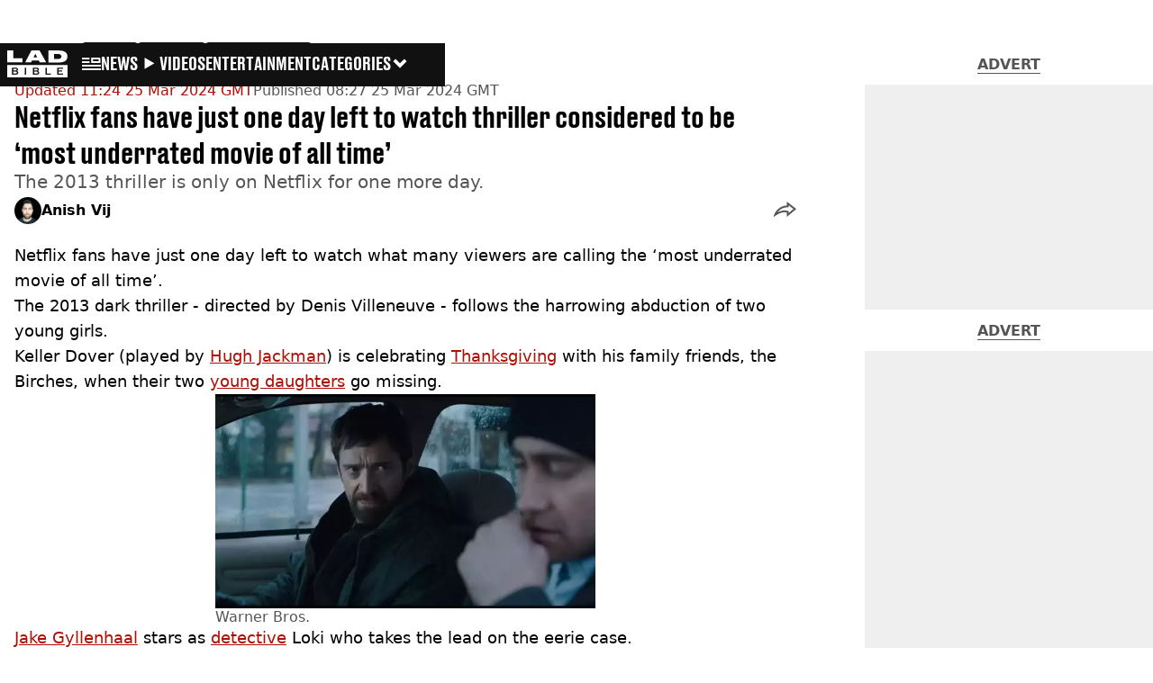

--- FILE ---
content_type: text/html; charset=utf-8
request_url: https://www.ladbible.com/entertainment/film/netflix-prisoners-hugh-jackman-jake-gyllenhaal-one-day-left-to-watch-891442-20240325
body_size: 50225
content:
<!DOCTYPE html><html lang="en" class="__variable_cfa859 __variable_67393f"><head><meta charSet="utf-8"/><link rel="preconnect" href="https://images.ladbible.com"/><meta name="viewport" content="width=device-width, initial-scale=1, viewport-fit=cover"/><link rel="stylesheet" href="/_next/static/css/b50c3416ac4c876d.css" data-precedence="next"/><link rel="stylesheet" href="/_next/static/css/0bd584c151bd1146.css" data-precedence="next"/><link rel="stylesheet" href="/_next/static/css/1e929762e23621ed.css" data-precedence="next"/><link rel="stylesheet" href="/_next/static/css/87b842b1fa6639c7.css" data-precedence="next"/><link rel="stylesheet" href="/_next/static/css/1a71cc0cdcfec289.css" data-precedence="next"/><link rel="stylesheet" href="/_next/static/css/9070588a8e09ffb6.css" data-precedence="next"/><link rel="stylesheet" href="/_next/static/css/ed7e1db956e733c1.css" data-precedence="next"/><link rel="stylesheet" href="/_next/static/css/4b08c77f35402236.css" data-precedence="next"/><link rel="stylesheet" href="/_next/static/css/ca667f0768a42dbd.css" data-precedence="next"/><link rel="stylesheet" href="/_next/static/css/c9c10c39f52a05ea.css" data-precedence="next"/><link rel="stylesheet" href="/_next/static/css/4b578d97f725a384.css" data-precedence="next"/><link rel="stylesheet" href="/_next/static/css/d18a24a49f36fad4.css" data-precedence="next"/><link rel="stylesheet" href="/_next/static/css/c2e5857e981fa546.css" data-precedence="next"/><link rel="stylesheet" href="/_next/static/css/504f68cc688c2115.css" data-precedence="next"/><link rel="stylesheet" href="/_next/static/css/6118f2fde7aea843.css" data-precedence="next"/><link rel="stylesheet" href="/_next/static/css/6da7356c06c03582.css" data-precedence="next"/><link rel="preload" as="script" fetchPriority="low" href="/_next/static/chunks/webpack-7b9c2545df278cb0.js"/><script src="/_next/static/chunks/4bd1b696-47593f43dcb427ee.js" async=""></script><script src="/_next/static/chunks/1517-70ae2cf4661ceb62.js" async=""></script><script src="/_next/static/chunks/main-app-7d742eca1cfa08a6.js" async=""></script><script src="/_next/static/chunks/4839-71ffa880935cdceb.js" async=""></script><script src="/_next/static/chunks/4919-ca6485904653e297.js" async=""></script><script src="/_next/static/chunks/9834-ef804c25a2536732.js" async=""></script><script src="/_next/static/chunks/1082-81ee260613474b75.js" async=""></script><script src="/_next/static/chunks/7194-ed0807bf7b2ccbd0.js" async=""></script><script src="/_next/static/chunks/977-074571d863122e8a.js" async=""></script><script src="/_next/static/chunks/app/ladbible/layout-ff2bb981e67e0c29.js" async=""></script><script src="/_next/static/chunks/1046-36e7a6bedfedac24.js" async=""></script><script src="/_next/static/chunks/8713-1e9864e7fcd66f04.js" async=""></script><script src="/_next/static/chunks/9994-52f492f1ed905117.js" async=""></script><script src="/_next/static/chunks/1054-abd5b48805f36ab4.js" async=""></script><script src="/_next/static/chunks/4619-002045ff57a09cf0.js" async=""></script><script src="/_next/static/chunks/2082-273c4c259107b107.js" async=""></script><script src="/_next/static/chunks/453-5931245a9ce348ad.js" async=""></script><script src="/_next/static/chunks/5840-1f4531e0055afc1b.js" async=""></script><script src="/_next/static/chunks/app/ladbible/content/%5B...staticLink%5D/page-2e231db1d7472fbf.js" async=""></script><script src="/_next/static/chunks/app/ladbible/error-a410b54aa9808151.js" async=""></script><link rel="preload" href="https://consent.ladbible.com/unified/wrapperMessagingWithoutDetection.js" as="script"/><link rel="preload" href="https://cp.ladbible.com/now.js" as="script"/><link rel="preload" href="/_next/static/chunks/3634.b0907fb5d021123b.js" as="script" fetchPriority="low"/><meta name="next-size-adjust"/><meta name="theme-color" content="#111111"/><title>Netflix fans have just one day left to watch thriller considered to be ‘most underrated movie of all time’</title><meta name="description" content="The 2013 thriller is only on Netflix for one more day."/><link rel="manifest" href="/manifest.webmanifest"/><meta name="keywords" content="Film, Hugh Jackman, Jake Gyllenhaal, Netflix, TV and Film, Social Media"/><meta name="robots" content="max-video-preview:-1, max-image-preview:large, max-snippet:-1"/><meta name="fb:app_id" content="331116490288120"/><meta name="version" content="6"/><link rel="canonical" href="https://www.ladbible.com/entertainment/film/netflix-prisoners-hugh-jackman-jake-gyllenhaal-one-day-left-to-watch-891442-20240325"/><link rel="alternate" type="application/rss+xml" href="https://www.ladbible.com/index.rss"/><meta property="og:title" content="Netflix fans have just one day left to watch thriller considered to be ‘most underrated movie of all time’"/><meta property="og:description" content="The 2013 thriller is only on Netflix for one more day."/><meta property="og:url" content="https://www.ladbible.com/entertainment/film/netflix-prisoners-hugh-jackman-jake-gyllenhaal-one-day-left-to-watch-891442-20240325"/><meta property="og:site_name" content="LADbible"/><meta property="og:image" content="https://images.ladbible.com/ogimage/v3/assets/bltcd74acc1d0a99f3a/blt93ce36bb04ea8af3/66012fb0cd92a8040bbbfd25/prisoners-netflix.png"/><meta property="og:type" content="website"/><meta name="twitter:card" content="summary_large_image"/><meta name="twitter:creator" content="@ladbible"/><meta name="twitter:title" content="Netflix fans have just one day left to watch thriller considered to be ‘most underrated movie of all time’"/><meta name="twitter:description" content="The 2013 thriller is only on Netflix for one more day."/><meta name="twitter:image" content="https://images.ladbible.com/ogimage/v3/assets/bltcd74acc1d0a99f3a/blt93ce36bb04ea8af3/66012fb0cd92a8040bbbfd25/prisoners-netflix.png"/><link rel="icon" href="/icons/ladbible/favicon.ico"/><script src="/_next/static/chunks/polyfills-42372ed130431b0a.js" noModule=""></script></head><body><div class="loading-bar_loader__2fNms" style="--loader-width:0%;--loader-opacity:0"></div><script>(self.__next_s=self.__next_s||[]).push([0,{"children":"window.__GRANULAR__ = {GRAPHQL_CLIENT_URL: \"https://hexa.ladbiblegroup.com/graphql\"}","id":"granular-vars"}])</script><header class="nav_menuOffset__bbM2e nav_nav__x2GRf"><div class="nav_inner__RZKhI"><nav class="nav_mobileHeader__1X4Gt"><div class="nav_navButton__AB6Rn nav_clickable__c_a4R"><button class="nav-button_button__g2MRU" type="button"><svg aria-label="LADbible Logo" viewBox="0 0 107 48" xmlns="http://www.w3.org/2000/svg"><g fill="var(--ladbible-logo-color, var(--color-almost-black))" fill-rule="evenodd"><path d="M0 0v21h27v-6.83H10.667V0z"></path><path d="M49.902 5.843l3.254 6.464h-6.448l3.194-6.464zM42.992 0L32 21h10.47l1.413-2.907h12.19L57.517 21H69L57.301 0H42.993zM83.23 15.398h5.38c6.92 0 7.525-3.012 7.525-4.547v-.174c0-1.535-.635-4.373-7.526-4.373h-5.38v9.094zM73.045.077h17.106c12.905 0 16.562 4.837 16.562 10.195v.897c0 5.098-2.962 10.456-16.562 10.456H73.045V.077z" fill-rule="nonzero"></path><path d="M53.271 35.39c.356-.236.534-.657.534-1.263 0-.584-.19-.98-.568-1.19-.38-.208-.85-.313-1.414-.313h-3.947v3.122h3.965c.596 0 1.074-.118 1.43-.355M52.237 37.728h-4.361v3.37h4.309c.276 0 .537-.03.784-.09.247-.062.46-.158.638-.29.178-.132.322-.3.431-.504.11-.203.164-.454.164-.751 0-.595-.181-1.033-.543-1.314-.362-.28-.836-.42-1.422-.42M16.194 35.39c.356-.236.534-.657.534-1.263 0-.584-.19-.98-.568-1.19-.38-.208-.85-.313-1.414-.313H10.8v3.122h3.965c.596 0 1.074-.118 1.43-.355M15.16 37.728h-4.361v3.37h4.309c.276 0 .537-.03.784-.09.247-.062.46-.158.638-.29.178-.132.322-.3.431-.504.11-.203.164-.454.164-.751 0-.595-.181-1.033-.543-1.314-.362-.28-.836-.42-1.422-.42"></path><path d="M98.89 32.69H90.9v3.04h6.498v1.998H90.9v3.304h7.98v2.048H88.538V30.642H98.89v2.048zM77.472 43.08h-9.55V30.642h2.362v10.39h7.188v2.048zm-21.15-1.916c-.207.44-.5.804-.88 1.09-.378.287-.832.496-1.36.628a7.24 7.24 0 0 1-1.759.198h-6.74V30.642h6.361c.562 0 1.103.066 1.62.198.517.132.974.339 1.37.62.397.28.713.641.949 1.081.235.441.353.975.353 1.603 0 .705-.18 1.26-.543 1.668-.362.407-.87.705-1.526.892.76.176 1.36.487 1.802.933.442.446.663 1.088.663 1.925 0 .627-.103 1.161-.31 1.602zM33.414 43.08h-2.362V30.642h2.362V43.08zm-14.17-1.916c-.206.44-.499.804-.878 1.09-.38.287-.834.496-1.362.628a7.24 7.24 0 0 1-1.758.198h-6.74V30.642h6.36c.564 0 1.104.066 1.62.198.518.132.975.339 1.371.62.397.28.713.641.948 1.081.236.441.354.975.354 1.603 0 .705-.181 1.26-.543 1.668-.362.407-.87.705-1.525.892.758.176 1.358.487 1.8.933.443.446.664 1.088.664 1.925 0 .627-.103 1.161-.31 1.602zM.01 47.995h106.93V25.811H.01v22.184z" fill-rule="nonzero"></path></g></svg><span>Menu</span></button></div><div class="nav_navLogo__l_PRc"><a class="logo-link_link__LJxzo" href="/"><svg aria-label="LADbible Logo" viewBox="0 0 107 48" xmlns="http://www.w3.org/2000/svg"><g fill="var(--ladbible-logo-color, var(--color-almost-black))" fill-rule="evenodd"><path d="M0 0v21h27v-6.83H10.667V0z"></path><path d="M49.902 5.843l3.254 6.464h-6.448l3.194-6.464zM42.992 0L32 21h10.47l1.413-2.907h12.19L57.517 21H69L57.301 0H42.993zM83.23 15.398h5.38c6.92 0 7.525-3.012 7.525-4.547v-.174c0-1.535-.635-4.373-7.526-4.373h-5.38v9.094zM73.045.077h17.106c12.905 0 16.562 4.837 16.562 10.195v.897c0 5.098-2.962 10.456-16.562 10.456H73.045V.077z" fill-rule="nonzero"></path><path d="M53.271 35.39c.356-.236.534-.657.534-1.263 0-.584-.19-.98-.568-1.19-.38-.208-.85-.313-1.414-.313h-3.947v3.122h3.965c.596 0 1.074-.118 1.43-.355M52.237 37.728h-4.361v3.37h4.309c.276 0 .537-.03.784-.09.247-.062.46-.158.638-.29.178-.132.322-.3.431-.504.11-.203.164-.454.164-.751 0-.595-.181-1.033-.543-1.314-.362-.28-.836-.42-1.422-.42M16.194 35.39c.356-.236.534-.657.534-1.263 0-.584-.19-.98-.568-1.19-.38-.208-.85-.313-1.414-.313H10.8v3.122h3.965c.596 0 1.074-.118 1.43-.355M15.16 37.728h-4.361v3.37h4.309c.276 0 .537-.03.784-.09.247-.062.46-.158.638-.29.178-.132.322-.3.431-.504.11-.203.164-.454.164-.751 0-.595-.181-1.033-.543-1.314-.362-.28-.836-.42-1.422-.42"></path><path d="M98.89 32.69H90.9v3.04h6.498v1.998H90.9v3.304h7.98v2.048H88.538V30.642H98.89v2.048zM77.472 43.08h-9.55V30.642h2.362v10.39h7.188v2.048zm-21.15-1.916c-.207.44-.5.804-.88 1.09-.378.287-.832.496-1.36.628a7.24 7.24 0 0 1-1.759.198h-6.74V30.642h6.361c.562 0 1.103.066 1.62.198.517.132.974.339 1.37.62.397.28.713.641.949 1.081.235.441.353.975.353 1.603 0 .705-.18 1.26-.543 1.668-.362.407-.87.705-1.526.892.76.176 1.36.487 1.802.933.442.446.663 1.088.663 1.925 0 .627-.103 1.161-.31 1.602zM33.414 43.08h-2.362V30.642h2.362V43.08zm-14.17-1.916c-.206.44-.499.804-.878 1.09-.38.287-.834.496-1.362.628a7.24 7.24 0 0 1-1.758.198h-6.74V30.642h6.36c.564 0 1.104.066 1.62.198.518.132.975.339 1.371.62.397.28.713.641.948 1.081.236.441.354.975.354 1.603 0 .705-.181 1.26-.543 1.668-.362.407-.87.705-1.525.892.758.176 1.358.487 1.8.933.443.446.664 1.088.664 1.925 0 .627-.103 1.161-.31 1.602zM.01 47.995h106.93V25.811H.01v22.184z" fill-rule="nonzero"></path></g></svg></a></div><ul class="quick-links_linkContainer__lUoVk"><li class="quickLink"><div class=""><a rel="noreferrer" class="quick-link_anchor__ysKv_" href="/news"><div class="quick-link_quickLink__O8Ynj"><img alt="icon" loading="lazy" width="21" height="16" decoding="async" data-nimg="1" class="" style="color:transparent" src="/_next/static/media/news.328863f8.svg"/><span class="quick-link_text__XEElB ">News</span></div></a></div></li><li class="quickLink"><div class=""><a href="/videos" rel="noreferrer" class="quick-link_anchor__ysKv_"><div class="quick-link_quickLink__O8Ynj"><div class=""><div class="sprite_sprite__Gdvn9 sprite_animated__vOgSn" role="img" style="--sprite-width:24px;--sprite-height:19px;--sprite-background-image:url(/_next/static/media/play_sprites.34499de4.png);--sprite-background-position:0 0;--sprite-background-size:2160px;--bg-pos-x:-2136px;--bg-pos-y:0;animation:sprite_sprite-animation__o7R1P 4000ms steps(89) forwards"></div></div><span class="quick-link_text__XEElB ">videos</span></div></a></div></li><li class="quickLink"><div class="quick-link_desktopElements__XCcZq"><a rel="noreferrer" class="quick-link_anchor__ysKv_" href="/entertainment"><div class="quick-link_quickLink__O8Ynj"><span class="quick-link_text__XEElB ">entertainment</span></div></a></div></li></ul></nav><div class="menu_menu__0wPhA "><ul class="menu_menuList__5ZLGo" data-testid="top-level-items"><li class="menu_subList__LcB2v"><div class="lightning_bordered__5S_No lightning_lightning__ORdcp"><div class="lightning_inner__gJI_5"><a href="/">Home</a></div></div></li><li class="menu_topLevel__CApmW"><div class="lightning_bordered__5S_No lightning_lightning__ORdcp"><div class="lightning_inner__gJI_5"><a href="/news">News</a></div></div><div class="menu_subList__LcB2v"><div class="lightning_bordered__5S_No lightning_lightning__ORdcp"><div class="lightning_inner__gJI_5"><ul data-testid="sub-items"><li><a data-is-server="false" href="/uk-news">UK News</a></li><li><a data-is-server="false" href="/us-news">US News</a></li><li><a data-is-server="false" href="/australia">Australia</a></li><li><a data-is-server="false" href="/ireland">Ireland</a></li><li><a data-is-server="false" href="/world-news">World News</a></li><li><a data-is-server="false" href="/weird">Weird News</a></li><li><a data-is-server="false" href="/viral">Viral News</a></li><li><a data-is-server="false" href="/sport">Sport</a></li><li><a data-is-server="false" href="/technology">Technology</a></li><li><a data-is-server="false" href="/science">Science</a></li><li><a data-is-server="false" href="/true-crime">True Crime</a></li><li><a data-is-server="false" href="/travel">Travel</a></li></ul></div></div></div></li><li class="menu_topLevel__CApmW"><div class="lightning_bordered__5S_No lightning_lightning__ORdcp"><div class="lightning_inner__gJI_5"><a href="/entertainment">Entertainment</a></div></div><div class="menu_subList__LcB2v"><div class="lightning_bordered__5S_No lightning_lightning__ORdcp"><div class="lightning_inner__gJI_5"><ul data-testid="sub-items"><li><a data-is-server="false" href="/celebrity">Celebrity</a></li><li><a data-is-server="false" href="/tv-and-film">TV &amp; Film</a></li><li><a data-is-server="false" href="/netflix">Netflix</a></li><li><a data-is-server="false" href="/music">Music</a></li><li><a data-is-server="false" href="/gaming">Gaming</a></li><li><a data-is-server="false" href="/tiktok">TikTok</a></li></ul></div></div></div></li><li class="menu_topLevel__CApmW"><div class="lightning_bordered__5S_No lightning_lightning__ORdcp"><div class="lightning_inner__gJI_5"><a href="/originals">LAD Originals</a></div></div><div class="menu_subList__LcB2v"><div class="lightning_bordered__5S_No lightning_lightning__ORdcp"><div class="lightning_inner__gJI_5"><ul data-testid="sub-items"><li><a data-is-server="false" href="https://www.ffsproductions.com/">FFS PRODUCTIONS</a></li><li><a href="/say-maaate-to-a-mate" data-is-server="true">Say Maaate to a Mate</a></li><li><a data-is-server="false" href="/daily-ladness">Daily Ladness</a></li><li><a href="/uokm8" data-is-server="true">UOKM8?</a></li><li><a href="/freetobe" data-is-server="true">FreeToBe</a></li><li><a href="/citizenreef" data-is-server="true">Citizen Reef</a></li></ul></div></div></div></li><li class="menu_topLevel__CApmW  menu_categories__raXRO categories"><div class="lightning_bordered__5S_No lightning_lightning__ORdcp"><div class="lightning_inner__gJI_5"><button class="menu_categoriesButton__QoZD_" type="button">Categories<svg xmlns="http://www.w3.org/2000/svg" width="20" height="20" viewBox="0 0 20 20"><path fill="currentColor" d="M10 9.727l6.364-6.363L20 7l-6.364 6.364L10 17 0 7l3.636-3.636z"></path></svg></button></div></div></li></ul><div class="progress-nodes_verticalLine__tvCd_"><div class="progress-nodes_nodeContainer__pOJSo" data-testid="progress-nodes"><button type="button" class="progress-nodes_nodeWrapper__gj8LD" label="Node"><div class="progress-nodes_node__3J870" style="opacity:50%"></div></button><button type="button" class="progress-nodes_nodeWrapper__gj8LD" label="Node"><div class="progress-nodes_node__3J870" style="opacity:undefined%"></div></button><button type="button" class="progress-nodes_nodeWrapper__gj8LD" label="Node"><div class="progress-nodes_node__3J870" style="opacity:undefined%"></div></button></div></div></div></div></header><main><script id="content-json-ld" type="application/ld+json">{"@context":"https://schema.org","@type":"NewsArticle","mainEntityOfPage":{"@type":"WebPage","@id":"https://www.ladbible.com/entertainment/film/netflix-prisoners-hugh-jackman-jake-gyllenhaal-one-day-left-to-watch-891442-20240325"},"headline":"Netflix fans have just one day left to watch thriller considered to be ‘most underrated movie of all time’","description":"The 2013 thriller is only on Netflix for one more day.","image":{"@type":"ImageObject","url":"https://images.ladbible.com/resize?type=webp&quality=70&width=1200&fit=contain&gravity=auto&url=https://images.ladbiblegroup.com/v3/assets/bltcd74acc1d0a99f3a/blt93ce36bb04ea8af3/66012fb0cd92a8040bbbfd25/prisoners-netflix.png","width":1200,"height":675},"datePublished":"2024-03-25T08:27:50.940Z","dateModified":"2024-03-25T11:24:37.535Z","articleSection":["Entertainment","Film"],"keywords":["Film","Hugh Jackman","Jake Gyllenhaal","Netflix","TV and Film","Social Media"],"author":{"@type":"Person","name":"Anish Vij","url":"https://www.ladbible.com/author/anish-vij"},"publisher":{"@type":"Organization","name":"ladbible","logo":{"@type":"ImageObject","url":"https://www.ladbible.com/_next/static/media/ladbible.b74fd188.png","width":256,"height":120}}}</script><script id="breadcrumb-json-ld" type="application/ld+json">[{"@context":"https://schema.org","@type":"BreadcrumbList","itemListElement":[{"@type":"ListItem","position":1,"name":"entertainment","item":"https://www.ladbible.com/entertainment"},{"@type":"ListItem","position":2,"name":"film","item":"https://www.ladbible.com/entertainment/film"}]}]</script><!--$?--><template id="B:0"></template><div class="article-page-skeleton_background__h2J4n"></div><section class="article-page-skeleton_articleTemplate__wf_AG"><div class="article-page-skeleton_leftColumn__28Isu"><div class="article-page-skeleton_featuredImage__TCTAW skeleton"></div><div class="article-page-skeleton_articleMeta__CtmfM"><div class="article-page-skeleton_title__NiWuq skeleton"></div><div class="article-page-skeleton_summary__TaOt4 skeleton"></div><div class="article-page-skeleton_authorWrapper__spgI2"><div class="article-page-skeleton_authorImage__jHoQL skeleton"></div><div class="article-page-skeleton_authorName__J7i7J skeleton"></div></div><div class="article-page-skeleton_time__QyPx_ skeleton"></div></div><div class="article-page-skeleton_body__Lm23z"><div class="article-page-skeleton_bodyBlock__Dv089"><div class="article-page-skeleton_text__67dM1 skeleton"></div><div class="article-page-skeleton_text__67dM1 skeleton"></div><div class="article-page-skeleton_text__67dM1 skeleton"></div><div class="article-page-skeleton_text__67dM1 skeleton"></div></div><div class="article-page-skeleton_bodyBlock__Dv089"><div class="article-page-skeleton_text__67dM1 skeleton"></div><div class="article-page-skeleton_text__67dM1 skeleton"></div><div class="article-page-skeleton_text__67dM1 skeleton"></div><div class="article-page-skeleton_text__67dM1 skeleton"></div></div><div class="article-page-skeleton_embed__E6BSi skeleton"></div><div class="article-page-skeleton_bodyBlock__Dv089"><div class="article-page-skeleton_text__67dM1 skeleton"></div><div class="article-page-skeleton_text__67dM1 skeleton"></div><div class="article-page-skeleton_text__67dM1 skeleton"></div><div class="article-page-skeleton_text__67dM1 skeleton"></div></div><div class="article-page-skeleton_bodyBlock__Dv089"><div class="article-page-skeleton_text__67dM1 skeleton"></div><div class="article-page-skeleton_text__67dM1 skeleton"></div><div class="article-page-skeleton_text__67dM1 skeleton"></div><div class="article-page-skeleton_text__67dM1 skeleton"></div></div></div></div><div class="article-page-skeleton_rightColumn__S5tWK"><span class="article-page-skeleton_advert__RoXpj skeleton"></span><span class="article-page-skeleton_advert__RoXpj skeleton" style="--custom-height:600px"></span><span class="article-page-skeleton_advert__RoXpj skeleton"></span></div></section><!--/$--></main><footer class="footer_footer__IaZdr"><div class="footer_inner__Qj8qs"><div class="footer_links__731Yg"><div class="footer-links_links__QuEBb"><ul><li><a class="footer-links_link__lUYgh" target="_blank" href="/cdn-cgi/l/email-protection#88e9ecfeedfafce1fbe1e6efc8fce0ede4e9eceae1eae4edeffae7fdf8a6ebe7e5b7fbfdeae2edebfcb5c9ecfeedfafce1fbe1e6ef">Advertise</a></li><li><a class="footer-links_link__lUYgh" target="_blank" href="http://www.ladbiblegroup.com/terms-conditions/">Terms</a></li><li><a class="footer-links_link__lUYgh" target="_blank" href="http://www.ladbiblegroup.com/privacy/">Privacy &amp; Cookies</a></li><li><a class="footer-links_link__lUYgh" target="_blank" href="http://www.ladbiblegroup.com/">LADbible Group</a></li><li><a class="footer-links_link__lUYgh" target="_blank" href="https://www.unilad.com/">UNILAD</a></li><li><a class="footer-links_link__lUYgh" target="_blank" href="https://www.sportbible.com/">SPORTbible</a></li><li><a class="footer-links_link__lUYgh" target="_blank" href="https://www.gamingbible.com/">GAMINGbible</a></li><li><a class="footer-links_link__lUYgh" target="_blank" href="https://www.tyla.com/">Tyla</a></li><li><a class="footer-links_link__lUYgh" target="_blank" href="https://www.uniladtech.com/">UNILAD Tech</a></li><li><a class="footer-links_link__lUYgh" target="_blank" href="https://www.foodbible.com/">FOODbible</a></li><li><a class="footer-links_link__lUYgh" target="_blank" href="http://www.thecontentbible.com/">License Our Content</a></li><li><a class="footer-links_link__lUYgh" href="/about-and-contact">About Us &amp; Contact</a></li><li><a class="footer-links_link__lUYgh" target="_blank" href="https://jobs.ladbiblegroup.com/">Jobs</a></li><li><a class="footer-links_link__lUYgh" href="/latest">Latest</a></li><li><a class="footer-links_link__lUYgh" href="/index/tags">Topics A-Z</a></li><li><a class="footer-links_link__lUYgh" href="/index/authors">Authors</a></li><li><button class="footer-links_link__lUYgh footer-links_privacy__1tk3b" type="button" id="pmLink">Privacy Settings</button></li></ul></div></div><div class="footer_socials__FYr9t"><div class="social-links_container__qZM_6"><div class="social-links_socials__idRw7"><a target="_blank" href="https://www.facebook.com/LADbible"><div class="social-icon_socialIcon__qz1Nv" data-testid="icon-facebook"><svg xmlns="http://www.w3.org/2000/svg" fill="none" viewBox="0 0 50 50" role="img"><title>Facebook</title><path fill="currentColor" d="M18.63,50H28.8V24.79h7.1l0.75-8.43H28.8c0,0,0-3.15,0-4.8c0-2,0.4-2.78,2.35-2.78c1.56,0,5.51,0,5.51,0V0c0,0-5.8,0-7.05,0c-7.58,0-10.99,3.3-10.99,9.6c0,5.5,0,6.74,0,6.74h-5.3v8.54h5.3V50z"></path></svg></div></a><a target="_blank" href="https://www.instagram.com/ladbible/"><div class="social-icon_socialIcon__qz1Nv" data-testid="icon-insta"><svg viewBox="0 0 50 50" fill="none" xmlns="http://www.w3.org/2000/svg" role="img"><title>Instagram</title><path fill="currentColor" d="M25.02,4.62c6.68,0,7.46,0,10.09,0.15c1.58,0.03,3.15,0.31,4.64,0.85c1.08,0.4,2.06,1.04,2.86,1.87c0.83,0.8,1.48,1.77,1.88,2.85c0.55,1.48,0.84,3.04,0.85,4.62c0.13,2.62,0.15,3.42,0.15,10.06c0,6.64,0,7.42-0.15,10.04c-0.01,1.58-0.3,3.14-0.85,4.62c-0.41,1.08-1.05,2.06-1.88,2.87c-0.8,0.82-1.78,1.45-2.86,1.86c-1.49,0.55-3.05,0.84-4.64,0.86c-2.63,0.11-3.41,0.13-10.09,0.13c-6.68,0-7.45-0.08-10.14-0.08c-1.58-0.02-3.15-0.31-4.64-0.86c-1.08-0.4-2.05-1.03-2.86-1.86c-0.83-0.8-1.47-1.78-1.88-2.87c-0.55-1.48-0.84-3.04-0.85-4.62c-0.13-2.62-0.15-3.4-0.15-10.04c0-6.64,0-7.44,0.15-10.06c0.01-1.58,0.3-3.14,0.85-4.62c0.4-1.08,1.04-2.05,1.88-2.85c0.8-0.83,1.78-1.47,2.86-1.87c1.49-0.53,3.06-0.82,4.64-0.85c2.63-0.13,3.41-0.15,10.08-0.15L25.02,4.62z M24.96,0.19c-6.78,0-7.63,0-10.29,0.15c-2.07,0.04-4.11,0.43-6.04,1.16C6.96,2.11,5.45,3.09,4.2,4.36C2.93,5.6,1.95,7.11,1.32,8.77c-0.73,1.93-1.13,3.97-1.16,6.04C0.03,17.46,0,18.31,0,25.07c0,6.76,0,7.6,0.16,10.26c0.04,2.06,0.43,4.11,1.16,6.04c0.63,1.66,1.61,3.16,2.87,4.4c1.27,1.26,2.81,2.22,4.49,2.82c1.94,0.71,3.98,1.1,6.04,1.16c2.66,0.11,3.51,0.15,10.29,0.15c6.78,0,7.64,0,10.31-0.15c2.06-0.05,4.11-0.44,6.04-1.16c1.67-0.63,3.18-1.61,4.43-2.88c1.27-1.24,2.25-2.74,2.87-4.4c0.73-1.93,1.12-3.98,1.16-6.04C49.97,32.6,50,31.76,50,25c0-6.76,0-7.6-0.16-10.26c-0.03-2.06-0.43-4.11-1.16-6.04c-0.62-1.66-1.6-3.17-2.87-4.41c-1.25-1.27-2.76-2.24-4.43-2.87c-1.93-0.73-3.98-1.12-6.04-1.16c-2.66-0.13-3.51-0.15-10.31-0.15"></path><path fill="currentColor" d="M25.02,12.2c-1.68,0-3.35,0.33-4.9,0.97c-1.55,0.64-2.97,1.58-4.16,2.77s-2.13,2.6-2.77,4.15c-0.64,1.55-0.97,3.21-0.97,4.89c0,3.38,1.35,6.63,3.75,9.02c2.4,2.39,5.66,3.74,9.06,3.74c1.68,0,3.35-0.33,4.91-0.97c1.56-0.64,2.97-1.58,4.16-2.77s2.14-2.59,2.78-4.14c0.64-1.55,0.98-3.21,0.98-4.89c0-1.68-0.33-3.34-0.97-4.89c-0.64-1.55-1.59-2.96-2.78-4.15s-2.61-2.13-4.16-2.77C28.38,12.53,26.71,12.2,25.02,12.2z M25.02,33.27c-2.2,0-4.32-0.87-5.88-2.43c-1.56-1.55-2.44-3.66-2.44-5.86c0-1.09,0.21-2.17,0.63-3.18c0.42-1.01,1.03-1.92,1.8-2.69c0.77-0.77,1.69-1.38,2.7-1.8c1.01-0.42,2.09-0.63,3.19-0.63c2.21,0,4.33,0.87,5.89,2.43c1.56,1.56,2.44,3.67,2.44,5.87c0,1.09-0.22,2.17-0.63,3.17c-0.42,1.01-1.03,1.92-1.81,2.69c-0.77,0.77-1.69,1.38-2.7,1.8C27.2,33.06,26.12,33.27,25.02,33.27z"></path></svg></div></a><a target="_blank" href="https://x.com/ladbible"><div class="social-icon_socialIcon__qz1Nv" data-testid="icon-x"><svg xmlns="http://www.w3.org/2000/svg" fill="none" viewBox="0 0 50 50" role="img"><title>X</title><path fill="currentColor" stroke="currentColor" stroke-width="0.5" d="M0.12,1.6l19.3,25.81L0,48.4h4.37l17.01-18.37L35.12,48.4H50L29.61,21.14L47.69,1.6h-4.37L27.66,18.52L15,1.6H0.12z M6.55,4.82h6.84l30.18,40.36h-6.84L6.55,4.82z"></path></svg></div></a><a target="_blank" href="https://www.threads.net/@ladbible"><div class="social-icon_socialIcon__qz1Nv" data-testid="icon-threads"><svg role="img" viewBox="0 0 50 50" xmlns="http://www.w3.org/2000/svg"><title>Threads</title><path fill="currentColor" d="M36.96,23.17c-0.21-0.11-0.43-0.21-0.65-0.29c-0.38-7.12-4.27-11.19-10.79-11.23c-0.03,0-0.06,0-0.09,0c-3.91,0-7.15,1.67-9.15,4.7l3.58,2.46c1.49-2.27,3.84-2.74,5.57-2.74c0.02,0,0.04,0,0.06,0c2.15,0.01,3.77,0.63,4.81,1.86c0.76,0.89,1.28,2.11,1.53,3.66c-1.9-0.32-3.96-0.43-6.17-0.3c-6.2,0.36-10.19,3.97-9.92,9c0.14,2.55,1.41,4.75,3.57,6.18c1.84,1.21,4.2,1.8,6.66,1.67c3.24-0.19,5.79-1.42,7.56-3.68c1.36-1.72,2.21-3.95,2.58-6.76c1.55,0.94,2.7,2.17,3.33,3.64c1.07,2.51,1.14,6.63-2.23,9.99c-2.95,2.95-6.49,4.22-11.85,4.26c-5.94-0.04-10.43-1.94-13.35-5.66C9.28,36.45,7.87,31.43,7.81,25c0.06-6.43,1.47-11.45,4.21-14.92c2.92-3.72,7.41-5.62,13.35-5.66c5.99,0.04,10.56,1.95,13.58,5.68c1.49,1.84,2.61,4.13,3.35,6.82l4.21-1.12c-0.9-3.3-2.31-6.14-4.23-8.51C38.39,2.5,32.71,0.05,25.39,0h-0.03C18.04,0.05,12.42,2.51,8.64,7.31c-3.36,4.27-5.09,10.21-5.15,17.67v0.04c0.06,7.45,1.79,13.4,5.15,17.67c3.78,4.8,9.4,7.27,16.72,7.31h0.03c6.49-0.05,11.07-1.75,14.85-5.52c4.93-4.93,4.79-11.11,3.16-14.91C42.23,26.85,40,24.64,36.96,23.17z M25.74,33.73c-2.71,0.15-5.55-1.07-5.68-3.68c-0.1-1.94,1.38-4.1,5.85-4.37c0.52-0.03,1.02-0.04,1.51-0.04c1.62,0,3.13,0.16,4.52,0.46C31.42,32.54,28.4,33.58,25.74,33.73z"></path></svg></div></a><a target="_blank" href="https://www.snapchat.com/add/teamladbible"><div class="social-icon_socialIcon__qz1Nv" data-testid="icon-snapchat"><svg viewBox="0 0 50 50" fill="none" xmlns="http://www.w3.org/2000/svg" role="img"><title>Snapchat</title><path fill="currentColor" d="M38.49,15.58c-0.01,1.1-0.06,2.19-0.15,3.29c-0.01,0.19-0.02,0.37-0.02,0.56c-0.01,0.41,0.22,0.57,0.62,0.54c0.15-0.01,0.29-0.05,0.43-0.1c0.39-0.14,0.78-0.29,1.17-0.44c0.65-0.25,1.31-0.5,2-0.66c0.46-0.11,0.92-0.17,1.39-0.05c1.06,0.25,1.61,1.32,1.2,2.34c-0.11,0.27-0.27,0.5-0.46,0.72c-0.27,0.31-0.58,0.57-0.92,0.8c-0.4,0.27-0.8,0.54-1.2,0.8c-0.67,0.44-1.34,0.89-2,1.34c-0.27,0.19-0.54,0.38-0.81,0.59c-0.15,0.11-0.28,0.24-0.4,0.38c-0.25,0.28-0.37,0.61-0.34,0.99c0.02,0.36,0.09,0.72,0.19,1.06c0.32,1.12,0.8,2.17,1.39,3.16c1.09,1.84,2.49,3.4,4.12,4.75c1.39,1.15,2.91,2.09,4.51,2.89c0.15,0.07,0.29,0.15,0.42,0.23c0.11,0.07,0.2,0.15,0.27,0.25c0.11,0.15,0.12,0.32,0.03,0.49c-0.08,0.15-0.19,0.26-0.32,0.36c-0.18,0.15-0.39,0.27-0.59,0.38c-0.91,0.5-1.88,0.86-2.88,1.13c-0.43,0.12-0.85,0.24-1.28,0.37c-0.3,0.09-0.57,0.22-0.85,0.36c-0.46,0.24-0.72,0.63-0.82,1.14c-0.05,0.28-0.09,0.57-0.13,0.85c-0.13,0.71-0.38,0.97-1.07,1.09c-0.24,0.04-0.49,0.06-0.74,0.08c-0.61,0.04-1.23,0.05-1.85,0.09c-1.4,0.08-2.76,0.3-4.09,0.74c-0.56,0.19-1.1,0.43-1.61,0.73c-0.54,0.31-1.08,0.64-1.62,0.98c-0.85,0.52-1.72,1.02-2.65,1.38c-1.04,0.41-2.11,0.65-3.22,0.75c-0.93,0.09-1.87,0.07-2.8-0.04c-1.4-0.16-2.72-0.57-3.97-1.22c-0.58-0.3-1.14-0.64-1.7-0.98c-0.41-0.25-0.82-0.5-1.23-0.75c-0.98-0.59-2.04-0.97-3.16-1.22c-1.01-0.22-2.04-0.35-3.07-0.38c-0.54-0.02-1.08-0.04-1.62-0.08c-0.31-0.02-0.61-0.06-0.91-0.14c-0.42-0.11-0.69-0.37-0.78-0.8c-0.05-0.24-0.09-0.49-0.13-0.73c-0.01-0.05-0.01-0.1-0.02-0.15c-0.09-0.65-0.41-1.13-1.02-1.41c-0.37-0.17-0.75-0.31-1.14-0.42c-0.68-0.19-1.36-0.35-2.02-0.6c-0.58-0.21-1.14-0.46-1.68-0.76c-0.16-0.09-0.32-0.19-0.47-0.3c-0.1-0.07-0.2-0.15-0.28-0.24c-0.32-0.33-0.29-0.63,0.07-0.92c0.18-0.14,0.38-0.23,0.58-0.33c1.41-0.7,2.74-1.52,3.98-2.48c1.77-1.38,3.29-3,4.46-4.94c0.62-1.03,1.14-2.12,1.47-3.29c0.11-0.37,0.18-0.75,0.19-1.14c0.02-0.38-0.11-0.71-0.36-0.99c-0.15-0.17-0.32-0.31-0.5-0.44c-0.51-0.39-1.05-0.75-1.58-1.1c-0.68-0.45-1.36-0.9-2.04-1.35c-0.34-0.22-0.67-0.47-0.96-0.75c-0.22-0.21-0.41-0.43-0.56-0.69c-0.32-0.54-0.34-1.11-0.1-1.69c0.17-0.4,0.46-0.67,0.85-0.83c0.44-0.17,0.89-0.19,1.34-0.11c0.54,0.09,1.05,0.25,1.56,0.44c0.52,0.19,1.03,0.4,1.55,0.59c0.24,0.09,0.48,0.18,0.74,0.22c0.06,0.01,0.12,0.03,0.18,0.02c0.3-0.01,0.54-0.11,0.54-0.51c0-0.34-0.02-0.67-0.04-1.01c-0.12-1.82-0.17-3.64-0.09-5.46c0.05-1.16,0.16-2.31,0.42-3.45c0.36-1.58,1-3.01,1.97-4.3c1.79-2.39,4.14-3.9,6.96-4.7c1.55-0.45,3.12-0.6,4.72-0.54c1.69,0.05,3.32,0.37,4.89,0.99c1.5,0.59,2.86,1.4,4.04,2.51c1.48,1.4,2.62,3.03,3.24,5.01c0.28,0.89,0.46,1.81,0.57,2.74C38.49,12.69,38.5,14.14,38.49,15.58z"></path></svg></div></a><a target="_blank" href="https://www.tiktok.com/@ladbible?lang=en"><div class="social-icon_socialIcon__qz1Nv" data-testid="icon-tiktok"><svg viewBox="0 0 50 50" fill="none" xmlns="http://www.w3.org/2000/svg" role="img"><title>TikTok</title><path fill="currentColor" d="M46.64,12.18c0-0.22-0.01-0.24-0.24-0.23c-0.57,0-1.13-0.06-1.68-0.15c-2.02-0.3-8.58-3.76-9.69-9.41c-0.02-0.11-0.27-1.51-0.27-2.11c0-0.26,0-0.27-0.26-0.27c-0.06,0-0.12,0-0.18,0C31.76,0,29.2,0,26.63,0c-0.52,0-0.45-0.06-0.45,0.45c0,11.18,0,22.35,0,33.53c0,0.42-0.01,0.83-0.09,1.24c-0.39,2.16-1.49,3.86-3.35,5.01c-1.61,1-3.37,1.29-5.23,0.91c-0.59-0.12-1.14-0.34-1.69-0.56c-0.05-0.04-0.09-0.08-0.13-0.12c-0.18-0.16-0.39-0.29-0.59-0.43c-2.37-1.65-3.5-3.94-3.16-6.81c0.35-2.91,2.01-4.89,4.76-5.9c0.82-0.3,1.68-0.43,2.56-0.38c0.57,0.03,1.13,0.1,1.67,0.26c0.19,0.05,0.29-0.01,0.3-0.21c0-0.07,0-0.14,0-0.21c0-2.01-0.07-6.39-0.09-6.4c0-0.57,0-1.16,0.02-1.73c0-0.17-0.08-0.2-0.22-0.21c-1.04-0.12-2.07-0.15-3.11-0.07c-1.44,0.1-2.83,0.4-4.19,0.89c-2.16,0.78-4.06,1.99-5.69,3.6c-1.41,1.39-2.51,2.98-3.32,4.79c-0.78,1.72-1.22,3.54-1.34,5.42c-0.05,0.82-0.05,1.64,0.03,2.46c0.1,1.13,0.32,2.24,0.66,3.33c0.98,3.12,2.78,5.67,5.33,7.7c0.26,0.21,0.51,0.43,0.82,0.56c0.13,0.12,0.26,0.23,0.39,0.35c0.41,0.31,0.85,0.58,1.32,0.8c2.85,1.41,5.85,1.99,9.02,1.6c4.11-0.51,7.53-2.33,10.22-5.48c2.53-2.97,3.76-6.44,3.79-10.34c0.03-5.57,0.01-11.13,0.01-16.7c0-0.13-0.07-0.32,0.07-0.39c0.11-0.05,0.23,0.1,0.34,0.17c2.06,1.36,4.29,2.35,6.69,2.9c1.4,0.32,2.81,0.52,4.26,0.52c0.45,0,0.51-0.02,0.51-0.48C46.74,18.1,46.64,12.7,46.64,12.18L46.64,12.18z"></path></svg></div></a></div><div class="social-links_youtube__GeahK"><a target="_blank" class="social-links_youtubeLink__cUasi" href="https://www.youtube.com/@ladbible"><div class="social-icon_socialIcon__qz1Nv" data-testid="icon-youtube"><svg viewBox="0 0 50 50" fill="none" xmlns="http://www.w3.org/2000/svg" role="img"><title>YouTube</title><path fill="currentColor" d="M39.61,7.91H10.38c-2.75,0-5.39,1.05-7.34,2.93C1.09,12.72,0,15.27,0,17.92v14.16c0,2.66,1.09,5.2,3.04,7.08c1.95,1.88,4.59,2.93,7.34,2.93h29.23c2.75,0,5.4-1.05,7.35-2.93c1.95-1.88,3.04-4.42,3.04-7.08V18c0.01-1.32-0.25-2.63-0.77-3.86c-0.52-1.22-1.28-2.34-2.25-3.27c-0.96-0.94-2.11-1.68-3.38-2.19C42.34,8.17,40.99,7.91,39.61,7.91z M32.57,25.65L18.9,31.98c-0.08,0.04-0.18,0.05-0.27,0.05c-0.09-0.01-0.18-0.04-0.26-0.08s-0.14-0.11-0.19-0.19c-0.05-0.08-0.07-0.16-0.07-0.25V18.54c0-0.09,0.02-0.18,0.07-0.26c0.04-0.08,0.11-0.14,0.19-0.19c0.08-0.05,0.17-0.08,0.26-0.08c0.09,0,0.19,0.02,0.27,0.06l13.69,6.68c0.07,0.05,0.14,0.12,0.18,0.2c0.04,0.08,0.07,0.17,0.06,0.26c0,0.09-0.02,0.18-0.07,0.25C32.71,25.54,32.65,25.6,32.57,25.65z"></path></svg></div><p>LAD Entertainment</p></a><a target="_blank" class="social-links_youtubeLink__cUasi" href="https://www.youtube.com/@ladbiblestories"><div class="social-icon_socialIcon__qz1Nv" data-testid="icon-youtube"><svg viewBox="0 0 50 50" fill="none" xmlns="http://www.w3.org/2000/svg" role="img"><title>YouTube</title><path fill="currentColor" d="M39.61,7.91H10.38c-2.75,0-5.39,1.05-7.34,2.93C1.09,12.72,0,15.27,0,17.92v14.16c0,2.66,1.09,5.2,3.04,7.08c1.95,1.88,4.59,2.93,7.34,2.93h29.23c2.75,0,5.4-1.05,7.35-2.93c1.95-1.88,3.04-4.42,3.04-7.08V18c0.01-1.32-0.25-2.63-0.77-3.86c-0.52-1.22-1.28-2.34-2.25-3.27c-0.96-0.94-2.11-1.68-3.38-2.19C42.34,8.17,40.99,7.91,39.61,7.91z M32.57,25.65L18.9,31.98c-0.08,0.04-0.18,0.05-0.27,0.05c-0.09-0.01-0.18-0.04-0.26-0.08s-0.14-0.11-0.19-0.19c-0.05-0.08-0.07-0.16-0.07-0.25V18.54c0-0.09,0.02-0.18,0.07-0.26c0.04-0.08,0.11-0.14,0.19-0.19c0.08-0.05,0.17-0.08,0.26-0.08c0.09,0,0.19,0.02,0.27,0.06l13.69,6.68c0.07,0.05,0.14,0.12,0.18,0.2c0.04,0.08,0.07,0.17,0.06,0.26c0,0.09-0.02,0.18-0.07,0.25C32.71,25.54,32.65,25.6,32.57,25.65z"></path></svg></div><p>LAD Stories</p></a></div></div></div><div class="footer_submit__T_J4g"><div class="submit-content_submit__jIIv7"><div class="lightning_bordered__5S_No lightning_thinBorder___8yI8 lightning_lightning__ORdcp"><div class="lightning_inner__gJI_5 lightning_thinBorder___8yI8"><a target="_blank" class="submit-content_submitContent__o5zTk" href="/submit">Submit Your Content</a></div></div></div></div></div></footer><script data-cfasync="false" src="/cdn-cgi/scripts/5c5dd728/cloudflare-static/email-decode.min.js"></script><script src="/_next/static/chunks/webpack-7b9c2545df278cb0.js" async=""></script><script>(self.__next_f=self.__next_f||[]).push([0])</script><script>self.__next_f.push([1,"13:\"$Sreact.fragment\"\n14:I[15244,[],\"\"]\n15:I[43866,[],\"\"]\n18:I[86213,[],\"OutletBoundary\"]\n1a:I[86213,[],\"MetadataBoundary\"]\n1c:I[86213,[],\"ViewportBoundary\"]\n1e:I[34835,[],\"\"]\n1f:I[95693,[\"4839\",\"static/chunks/4839-71ffa880935cdceb.js\",\"4919\",\"static/chunks/4919-ca6485904653e297.js\",\"9834\",\"static/chunks/9834-ef804c25a2536732.js\",\"1082\",\"static/chunks/1082-81ee260613474b75.js\",\"7194\",\"static/chunks/7194-ed0807bf7b2ccbd0.js\",\"977\",\"static/chunks/977-074571d863122e8a.js\",\"3325\",\"static/chunks/app/ladbible/layout-ff2bb981e67e0c29.js\"],\"LoadingBar\"]\n1:HL[\"/_next/static/media/a4f261a9440fc48e-s.p.woff2\",\"font\",{\"crossOrigin\":\"\",\"type\":\"font/woff2\"}]\n2:HL[\"/_next/static/media/da3bd2358a9ab868-s.p.woff2\",\"font\",{\"crossOrigin\":\"\",\"type\":\"font/woff2\"}]\n3:HL[\"/_next/static/css/b50c3416ac4c876d.css\",\"style\"]\n4:HL[\"/_next/static/css/0bd584c151bd1146.css\",\"style\"]\n5:HL[\"/_next/static/css/1e929762e23621ed.css\",\"style\"]\n6:HL[\"/_next/static/css/87b842b1fa6639c7.css\",\"style\"]\n7:HL[\"/_next/static/css/1a71cc0cdcfec289.css\",\"style\"]\n8:HL[\"/_next/static/css/9070588a8e09ffb6.css\",\"style\"]\n9:HL[\"/_next/static/css/ed7e1db956e733c1.css\",\"style\"]\na:HL[\"/_next/static/css/4b08c77f35402236.css\",\"style\"]\nb:HL[\"/_next/static/css/ca667f0768a42dbd.css\",\"style\"]\nc:HL[\"/_next/static/css/c9c10c39f52a05ea.css\",\"style\"]\nd:HL[\"/_next/static/css/4b578d97f725a384.css\",\"style\"]\ne:HL[\"/_next/static/css/d18a24a49f36fad4.css\",\"style\"]\nf:HL[\"/_next/static/css/c2e5857e981fa546.css\",\"style\"]\n10:HL[\"/_next/static/css/504f68cc688c2115.css\",\"style\"]\n11:HL[\"/_next/static/css/6118f2fde7aea843.css\",\"style\"]\n12:HL[\"/_next/static/css/6da7356c06c03582.css\",\"style\"]\n"])</script><script>self.__next_f.push([1,"0:{\"P\":null,\"b\":\"ZWCfIWgUrhMw6llCwLSDd\",\"p\":\"\",\"c\":[\"\",\"entertainment\",\"film\",\"netflix-prisoners-hugh-jackman-jake-gyllenhaal-one-day-left-to-watch-891442-20240325?geo=us\u0026isUSA=\u0026isAdPixelSpacing=true\"],\"i\":false,\"f\":[[[\"\",{\"children\":[\"ladbible\",{\"children\":[\"content\",{\"children\":[[\"staticLink\",\"entertainment/film/netflix-prisoners-hugh-jackman-jake-gyllenhaal-one-day-left-to-watch-891442-20240325\",\"c\"],{\"children\":[\"__PAGE__?{\\\"geo\\\":\\\"us\\\",\\\"isUSA\\\":\\\"\\\",\\\"isAdPixelSpacing\\\":\\\"true\\\"}\",{}]}]}]},\"$undefined\",\"$undefined\",true]}],[\"\",[\"$\",\"$13\",\"c\",{\"children\":[null,[\"$\",\"$L14\",null,{\"parallelRouterKey\":\"children\",\"segmentPath\":[\"children\"],\"error\":\"$undefined\",\"errorStyles\":\"$undefined\",\"errorScripts\":\"$undefined\",\"template\":[\"$\",\"$L15\",null,{}],\"templateStyles\":\"$undefined\",\"templateScripts\":\"$undefined\",\"notFound\":[[\"$\",\"title\",null,{\"children\":\"404: This page could not be found.\"}],[\"$\",\"div\",null,{\"style\":{\"fontFamily\":\"system-ui,\\\"Segoe UI\\\",Roboto,Helvetica,Arial,sans-serif,\\\"Apple Color Emoji\\\",\\\"Segoe UI Emoji\\\"\",\"height\":\"100vh\",\"textAlign\":\"center\",\"display\":\"flex\",\"flexDirection\":\"column\",\"alignItems\":\"center\",\"justifyContent\":\"center\"},\"children\":[\"$\",\"div\",null,{\"children\":[[\"$\",\"style\",null,{\"dangerouslySetInnerHTML\":{\"__html\":\"body{color:#000;background:#fff;margin:0}.next-error-h1{border-right:1px solid rgba(0,0,0,.3)}@media (prefers-color-scheme:dark){body{color:#fff;background:#000}.next-error-h1{border-right:1px solid rgba(255,255,255,.3)}}\"}}],[\"$\",\"h1\",null,{\"className\":\"next-error-h1\",\"style\":{\"display\":\"inline-block\",\"margin\":\"0 20px 0 0\",\"padding\":\"0 23px 0 0\",\"fontSize\":24,\"fontWeight\":500,\"verticalAlign\":\"top\",\"lineHeight\":\"49px\"},\"children\":\"404\"}],[\"$\",\"div\",null,{\"style\":{\"display\":\"inline-block\"},\"children\":[\"$\",\"h2\",null,{\"style\":{\"fontSize\":14,\"fontWeight\":400,\"lineHeight\":\"49px\",\"margin\":0},\"children\":\"This page could not be found.\"}]}]]}]}]],\"notFoundStyles\":[]}]]}],{\"children\":[\"ladbible\",[\"$\",\"$13\",\"c\",{\"children\":[[[\"$\",\"link\",\"0\",{\"rel\":\"stylesheet\",\"href\":\"/_next/static/css/b50c3416ac4c876d.css\",\"precedence\":\"next\",\"crossOrigin\":\"$undefined\",\"nonce\":\"$undefined\"}],[\"$\",\"link\",\"1\",{\"rel\":\"stylesheet\",\"href\":\"/_next/static/css/0bd584c151bd1146.css\",\"precedence\":\"next\",\"crossOrigin\":\"$undefined\",\"nonce\":\"$undefined\"}],[\"$\",\"link\",\"2\",{\"rel\":\"stylesheet\",\"href\":\"/_next/static/css/1e929762e23621ed.css\",\"precedence\":\"next\",\"crossOrigin\":\"$undefined\",\"nonce\":\"$undefined\"}],[\"$\",\"link\",\"3\",{\"rel\":\"stylesheet\",\"href\":\"/_next/static/css/87b842b1fa6639c7.css\",\"precedence\":\"next\",\"crossOrigin\":\"$undefined\",\"nonce\":\"$undefined\"}],[\"$\",\"link\",\"4\",{\"rel\":\"stylesheet\",\"href\":\"/_next/static/css/1a71cc0cdcfec289.css\",\"precedence\":\"next\",\"crossOrigin\":\"$undefined\",\"nonce\":\"$undefined\"}],[\"$\",\"link\",\"5\",{\"rel\":\"stylesheet\",\"href\":\"/_next/static/css/9070588a8e09ffb6.css\",\"precedence\":\"next\",\"crossOrigin\":\"$undefined\",\"nonce\":\"$undefined\"}],[\"$\",\"link\",\"6\",{\"rel\":\"stylesheet\",\"href\":\"/_next/static/css/ed7e1db956e733c1.css\",\"precedence\":\"next\",\"crossOrigin\":\"$undefined\",\"nonce\":\"$undefined\"}]],\"$L16\"]}],{\"children\":[\"content\",[\"$\",\"$13\",\"c\",{\"children\":[null,[\"$\",\"$L14\",null,{\"parallelRouterKey\":\"children\",\"segmentPath\":[\"children\",\"ladbible\",\"children\",\"content\",\"children\"],\"error\":\"$undefined\",\"errorStyles\":\"$undefined\",\"errorScripts\":\"$undefined\",\"template\":[\"$\",\"$L15\",null,{}],\"templateStyles\":\"$undefined\",\"templateScripts\":\"$undefined\",\"notFound\":\"$undefined\",\"notFoundStyles\":\"$undefined\"}]]}],{\"children\":[[\"staticLink\",\"entertainment/film/netflix-prisoners-hugh-jackman-jake-gyllenhaal-one-day-left-to-watch-891442-20240325\",\"c\"],[\"$\",\"$13\",\"c\",{\"children\":[null,[\"$\",\"$L14\",null,{\"parallelRouterKey\":\"children\",\"segmentPath\":[\"children\",\"ladbible\",\"children\",\"content\",\"children\",\"$0:f:0:1:2:children:2:children:2:children:0\",\"children\"],\"error\":\"$undefined\",\"errorStyles\":\"$undefined\",\"errorScripts\":\"$undefined\",\"template\":[\"$\",\"$L15\",null,{}],\"templateStyles\":\"$undefined\",\"templateScripts\":\"$undefined\",\"notFound\":\"$undefined\",\"notFoundStyles\":\"$undefined\"}]]}],{\"children\":[\"__PAGE__\",[\"$\",\"$13\",\"c\",{\"children\":[\"$L17\",[[\"$\",\"link\",\"0\",{\"rel\":\"stylesheet\",\"href\":\"/_next/static/css/4b08c77f35402236.css\",\"precedence\":\"next\",\"crossOrigin\":\"$undefined\",\"nonce\":\"$undefined\"}],[\"$\",\"link\",\"1\",{\"rel\":\"stylesheet\",\"href\":\"/_next/static/css/ca667f0768a42dbd.css\",\"precedence\":\"next\",\"crossOrigin\":\"$undefined\",\"nonce\":\"$undefined\"}],[\"$\",\"link\",\"2\",{\"rel\":\"stylesheet\",\"href\":\"/_next/static/css/c9c10c39f52a05ea.css\",\"precedence\":\"next\",\"crossOrigin\":\"$undefined\",\"nonce\":\"$undefined\"}],[\"$\",\"link\",\"3\",{\"rel\":\"stylesheet\",\"href\":\"/_next/static/css/4b578d97f725a384.css\",\"precedence\":\"next\",\"crossOrigin\":\"$undefined\",\"nonce\":\"$undefined\"}],[\"$\",\"link\",\"4\",{\"rel\":\"stylesheet\",\"href\":\"/_next/static/css/d18a24a49f36fad4.css\",\"precedence\":\"next\",\"crossOrigin\":\"$undefined\",\"nonce\":\"$undefined\"}],[\"$\",\"link\",\"5\",{\"rel\":\"stylesheet\",\"href\":\"/_next/static/css/c2e5857e981fa546.css\",\"precedence\":\"next\",\"crossOrigin\":\"$undefined\",\"nonce\":\"$undefined\"}],[\"$\",\"link\",\"6\",{\"rel\":\"stylesheet\",\"href\":\"/_next/static/css/504f68cc688c2115.css\",\"precedence\":\"next\",\"crossOrigin\":\"$undefined\",\"nonce\":\"$undefined\"}],[\"$\",\"link\",\"7\",{\"rel\":\"stylesheet\",\"href\":\"/_next/static/css/6118f2fde7aea843.css\",\"precedence\":\"next\",\"crossOrigin\":\"$undefined\",\"nonce\":\"$undefined\"}],[\"$\",\"link\",\"8\",{\"rel\":\"stylesheet\",\"href\":\"/_next/static/css/6da7356c06c03582.css\",\"precedence\":\"next\",\"crossOrigin\":\"$undefined\",\"nonce\":\"$undefined\"}]],[\"$\",\"$L18\",null,{\"children\":\"$L19\"}]]}],{},null]},null]},null]},null]},null],[\"$\",\"$13\",\"h\",{\"children\":[null,[\"$\",\"$13\",\"im9rZF7fH8HOAKzHamw88\",{\"children\":[[\"$\",\"$L1a\",null,{\"children\":\"$L1b\"}],[\"$\",\"$L1c\",null,{\"children\":\"$L1d\"}],[\"$\",\"meta\",null,{\"name\":\"next-size-adjust\"}]]}]]}]]],\"m\":\"$undefined\",\"G\":[\"$1e\",\"$undefined\"],\"s\":false,\"S\":false}\n"])</script><script>self.__next_f.push([1,"16:[\"$\",\"html\",null,{\"lang\":\"en\",\"className\":\"__variable_cfa859 __variable_67393f\",\"children\":[\"$\",\"body\",null,{\"children\":[[\"$\",\"$L1f\",null,{}],\"$L20\"]}]}]\n1d:[[\"$\",\"meta\",\"0\",{\"name\":\"viewport\",\"content\":\"width=device-width, initial-scale=1, viewport-fit=cover\"}],[\"$\",\"meta\",\"1\",{\"name\":\"theme-color\",\"content\":\"#111111\"}]]\n"])</script><script>self.__next_f.push([1,"21:I[53704,[\"4839\",\"static/chunks/4839-71ffa880935cdceb.js\",\"4919\",\"static/chunks/4919-ca6485904653e297.js\",\"9834\",\"static/chunks/9834-ef804c25a2536732.js\",\"1046\",\"static/chunks/1046-36e7a6bedfedac24.js\",\"1082\",\"static/chunks/1082-81ee260613474b75.js\",\"8713\",\"static/chunks/8713-1e9864e7fcd66f04.js\",\"9994\",\"static/chunks/9994-52f492f1ed905117.js\",\"1054\",\"static/chunks/1054-abd5b48805f36ab4.js\",\"4619\",\"static/chunks/4619-002045ff57a09cf0.js\",\"2082\",\"static/chunks/2082-273c4c259107b107.js\",\"453\",\"static/chunks/453-5931245a9ce348ad.js\",\"5840\",\"static/chunks/5840-1f4531e0055afc1b.js\",\"2465\",\"static/chunks/app/ladbible/content/%5B...staticLink%5D/page-2e231db1d7472fbf.js\"],\"\"]\n23:I[11845,[\"4839\",\"static/chunks/4839-71ffa880935cdceb.js\",\"4919\",\"static/chunks/4919-ca6485904653e297.js\",\"9834\",\"static/chunks/9834-ef804c25a2536732.js\",\"1082\",\"static/chunks/1082-81ee260613474b75.js\",\"7194\",\"static/chunks/7194-ed0807bf7b2ccbd0.js\",\"977\",\"static/chunks/977-074571d863122e8a.js\",\"3325\",\"static/chunks/app/ladbible/layout-ff2bb981e67e0c29.js\"],\"PreloadResources\"]\n24:I[18680,[\"4839\",\"static/chunks/4839-71ffa880935cdceb.js\",\"4919\",\"static/chunks/4919-ca6485904653e297.js\",\"9834\",\"static/chunks/9834-ef804c25a2536732.js\",\"1082\",\"static/chunks/1082-81ee260613474b75.js\",\"7194\",\"static/chunks/7194-ed0807bf7b2ccbd0.js\",\"977\",\"static/chunks/977-074571d863122e8a.js\",\"3325\",\"static/chunks/app/ladbible/layout-ff2bb981e67e0c29.js\"],\"Sourcepoint\"]\n25:I[30272,[\"4839\",\"static/chunks/4839-71ffa880935cdceb.js\",\"4919\",\"static/chunks/4919-ca6485904653e297.js\",\"9834\",\"static/chunks/9834-ef804c25a2536732.js\",\"1082\",\"static/chunks/1082-81ee260613474b75.js\",\"7194\",\"static/chunks/7194-ed0807bf7b2ccbd0.js\",\"977\",\"static/chunks/977-074571d863122e8a.js\",\"3325\",\"static/chunks/app/ladbible/layout-ff2bb981e67e0c29.js\"],\"GoogleAnalytics\"]\n26:I[93507,[\"4839\",\"static/chunks/4839-71ffa880935cdceb.js\",\"4919\",\"static/chunks/4919-ca6485904653e297.js\",\"9834\",\"static/chunks/9834-ef804c25a2536732.js\",\"1082\",\"static/chunks/1082-81ee260613474b75.js\",\"7194\",\"static/chunks/71"])</script><script>self.__next_f.push([1,"94-ed0807bf7b2ccbd0.js\",\"977\",\"static/chunks/977-074571d863122e8a.js\",\"3325\",\"static/chunks/app/ladbible/layout-ff2bb981e67e0c29.js\"],\"Echobox\"]\n27:I[79214,[\"4839\",\"static/chunks/4839-71ffa880935cdceb.js\",\"4919\",\"static/chunks/4919-ca6485904653e297.js\",\"9834\",\"static/chunks/9834-ef804c25a2536732.js\",\"1046\",\"static/chunks/1046-36e7a6bedfedac24.js\",\"1082\",\"static/chunks/1082-81ee260613474b75.js\",\"8713\",\"static/chunks/8713-1e9864e7fcd66f04.js\",\"9994\",\"static/chunks/9994-52f492f1ed905117.js\",\"1054\",\"static/chunks/1054-abd5b48805f36ab4.js\",\"4619\",\"static/chunks/4619-002045ff57a09cf0.js\",\"2082\",\"static/chunks/2082-273c4c259107b107.js\",\"453\",\"static/chunks/453-5931245a9ce348ad.js\",\"5840\",\"static/chunks/5840-1f4531e0055afc1b.js\",\"2465\",\"static/chunks/app/ladbible/content/%5B...staticLink%5D/page-2e231db1d7472fbf.js\"],\"PreloadChunks\"]\n28:I[43953,[\"4839\",\"static/chunks/4839-71ffa880935cdceb.js\",\"4919\",\"static/chunks/4919-ca6485904653e297.js\",\"9834\",\"static/chunks/9834-ef804c25a2536732.js\",\"1082\",\"static/chunks/1082-81ee260613474b75.js\",\"7194\",\"static/chunks/7194-ed0807bf7b2ccbd0.js\",\"977\",\"static/chunks/977-074571d863122e8a.js\",\"3325\",\"static/chunks/app/ladbible/layout-ff2bb981e67e0c29.js\"],\"RegisterServiceWorker\"]\n29:I[77350,[\"4839\",\"static/chunks/4839-71ffa880935cdceb.js\",\"4919\",\"static/chunks/4919-ca6485904653e297.js\",\"9834\",\"static/chunks/9834-ef804c25a2536732.js\",\"1082\",\"static/chunks/1082-81ee260613474b75.js\",\"7194\",\"static/chunks/7194-ed0807bf7b2ccbd0.js\",\"977\",\"static/chunks/977-074571d863122e8a.js\",\"3325\",\"static/chunks/app/ladbible/layout-ff2bb981e67e0c29.js\"],\"LayoutShift\"]\n2a:I[89355,[\"4839\",\"static/chunks/4839-71ffa880935cdceb.js\",\"4919\",\"static/chunks/4919-ca6485904653e297.js\",\"9834\",\"static/chunks/9834-ef804c25a2536732.js\",\"1082\",\"static/chunks/1082-81ee260613474b75.js\",\"7194\",\"static/chunks/7194-ed0807bf7b2ccbd0.js\",\"977\",\"static/chunks/977-074571d863122e8a.js\",\"3325\",\"static/chunks/app/ladbible/layout-ff2bb981e67e0c29.js\"],\"Nav\"]\n2b:I[41016,[\"4839\",\"static/chunks/4839-71ffa880935cdceb.js\",\"5811\",\"static/ch"])</script><script>self.__next_f.push([1,"unks/app/ladbible/error-a410b54aa9808151.js\"],\"default\"]\n2c:I[44839,[\"4839\",\"static/chunks/4839-71ffa880935cdceb.js\",\"4919\",\"static/chunks/4919-ca6485904653e297.js\",\"9834\",\"static/chunks/9834-ef804c25a2536732.js\",\"1046\",\"static/chunks/1046-36e7a6bedfedac24.js\",\"1082\",\"static/chunks/1082-81ee260613474b75.js\",\"8713\",\"static/chunks/8713-1e9864e7fcd66f04.js\",\"9994\",\"static/chunks/9994-52f492f1ed905117.js\",\"1054\",\"static/chunks/1054-abd5b48805f36ab4.js\",\"4619\",\"static/chunks/4619-002045ff57a09cf0.js\",\"2082\",\"static/chunks/2082-273c4c259107b107.js\",\"453\",\"static/chunks/453-5931245a9ce348ad.js\",\"5840\",\"static/chunks/5840-1f4531e0055afc1b.js\",\"2465\",\"static/chunks/app/ladbible/content/%5B...staticLink%5D/page-2e231db1d7472fbf.js\"],\"\"]\n"])</script><script>self.__next_f.push([1,"20:[[\"$\",\"$L21\",null,{\"strategy\":\"beforeInteractive\",\"id\":\"granular-vars\",\"children\":\"window.__GRANULAR__ = {GRAPHQL_CLIENT_URL: \\\"https://hexa.ladbiblegroup.com/graphql\\\"}\"}],\"$L22\",[\"$\",\"$L23\",null,{}],[\"$\",\"$L24\",null,{\"config\":{\"siteId\":\"15880\",\"domain\":\"ladbible.com\",\"privacyManagerId\":\"424355\",\"usnat\":{\"privacyManagerId\":\"1313322\"},\"contentPassPropertyId\":\"d4ca811d\"}}],[\"$\",\"$L25\",null,{\"gaId\":\"G-ZSZ528CV9S\",\"channel\":\"ladbible\",\"geo\":\"us\"}],[\"$\",\"$L26\",null,{}],[[\"$\",\"$L27\",null,{\"moduleIds\":[\"components/templates/layout/index.js -\u003e @/components/atoms/register-service-worker\"]}],[\"$\",\"$L28\",null,{}]],[\"$\",\"$L29\",null,{}],[[\"$\",\"$L2a\",null,{\"menu\":{\"config\":[{\"name\":\"News\",\"url\":\"/news\",\"items\":[{\"name\":\"UK News\",\"url\":\"/uk-news\"},{\"name\":\"US News\",\"url\":\"/us-news\"},{\"name\":\"Australia\",\"url\":\"/australia\"},{\"name\":\"Ireland\",\"url\":\"/ireland\"},{\"name\":\"World News\",\"url\":\"/world-news\"},{\"name\":\"Weird News\",\"url\":\"/weird\"},{\"name\":\"Viral News\",\"url\":\"/viral\"},{\"name\":\"Sport\",\"url\":\"/sport\"},{\"name\":\"Technology\",\"url\":\"/technology\"},{\"name\":\"Science\",\"url\":\"/science\"},{\"name\":\"True Crime\",\"url\":\"/true-crime\"},{\"name\":\"Travel\",\"url\":\"/travel\"}]},{\"name\":\"Entertainment\",\"url\":\"/entertainment\",\"items\":[{\"name\":\"Celebrity\",\"url\":\"/celebrity\"},{\"name\":\"TV \u0026 Film\",\"url\":\"/tv-and-film\"},{\"name\":\"Netflix\",\"url\":\"/netflix\"},{\"name\":\"Music\",\"url\":\"/music\"},{\"name\":\"Gaming\",\"url\":\"/gaming\"},{\"name\":\"TikTok\",\"url\":\"/tiktok\"}]},{\"name\":\"LAD Originals\",\"url\":\"/originals\",\"items\":[{\"name\":\"FFS PRODUCTIONS\",\"url\":\"https://www.ffsproductions.com/\"},{\"name\":\"Say Maaate to a Mate\",\"url\":\"/say-maaate-to-a-mate\"},{\"name\":\"Daily Ladness\",\"url\":\"/daily-ladness\"},{\"name\":\"UOKM8?\",\"url\":\"/uokm8\"},{\"name\":\"FreeToBe\",\"url\":\"/freetobe\"},{\"name\":\"Citizen Reef\",\"url\":\"/citizenreef\"}]}]},\"channel\":\"ladbible\",\"quickLinks\":[{\"slug\":\"news\",\"name\":\"News\",\"icon\":{\"src\":\"/_next/static/media/news.328863f8.svg\",\"height\":11,\"width\":16,\"blurWidth\":0,\"blurHeight\":0},\"hideOnMobile\":false},{\"slug\":\"videos\",\"name\":\"videos\",\"sprite\":{\"src\":{\"src\":\"/_next/static/media/play_sprites.34499de4.png\",\"height\":38,\"width\":4320,\"blurDataURL\":\"[data-uri]\",\"blurWidth\":8,\"blurHeight\":1},\"spriteWidth\":4320,\"frameWidth\":48,\"frameHeight\":38,\"elementWidth\":24,\"duration\":4000,\"layer\":0},\"animated\":true,\"hideOnMobile\":false},{\"slug\":\"entertainment\",\"name\":\"entertainment\",\"hideOnMobile\":true}],\"serverLinks\":[\"say-maaate-to-a-mate\",\"https://ladstore.com/products/first-impressions\",\"uokm8\",\"freetobe\",\"extinct\",\"citizenreef\",\"videos\"],\"flags\":{\"geo\":\"us\",\"isUSA\":\"\",\"isAdPixelSpacing\":\"true\"}}],[\"$\",\"$L14\",null,{\"parallelRouterKey\":\"children\",\"segmentPath\":[\"children\",\"ladbible\",\"children\"],\"error\":\"$2b\",\"errorStyles\":[[\"$\",\"link\",\"style-0\",{\"rel\":\"stylesheet\",\"href\":\"/_next/static/css/85d62617ca7153de.css\",\"precedence\":\"next\",\"crossOrigin\":\"$undefined\"}]],\"errorScripts\":[],\"template\":[\"$\",\"$L15\",null,{}],\"templateStyles\":\"$undefined\",\"templateScripts\":\"$undefined\",\"notFound\":[\"$\",\"div\",null,{\"className\":\"error_page__9lMPs\",\"children\":[[\"$\",\"h2\",null,{\"className\":\"error_title__Aeegu\",\"children\":\"Sorry, this content isn't available right now.\"}],[\"$\",\"div\",null,{\"className\":\"lightning_bordered__5S_No lightning_lightning__ORdcp\",\"children\":[\"$\",\"div\",null,{\"className\":\"lightning_inner__gJI_5 button_button__V_0OC\",\"children\":[\"$\",\"$L2c\",null,{\"href\":\"/\",\"className\":\"button_link___r5U_\",\"target\":null,\"children\":[\"Return to homepage\",[\"$\",\"div\",null,{\"className\":\"bite-animation_bite___gPOm\",\"children\":[[\"$\",\"div\",null,{\"className\":\"bite-animation_circle__mdQ_2\"}],[\"$\",\"div\",null,{\"className\":\"bite-animation_circle__mdQ_2\"}],[\"$\",\"div\",null,{\"className\":\"bite-animation_circle__mdQ_2\"}]]}]],\"prefetch\":false}]}]}]]}],\"notFoundStyles\":[[\"$\",\"link\",\"style-0\",{\"rel\":\"stylesheet\",\"href\":\"/_next/static/css/85d62617ca7153de.css\",\"precedence\":\"next\",\"crossOrigin\":\"$undefined\"}]]}]],\"$L2d\"]\n"])</script><script>self.__next_f.push([1,"2e:T59e,M25.02,4.62c6.68,0,7.46,0,10.09,0.15c1.58,0.03,3.15,0.31,4.64,0.85c1.08,0.4,2.06,1.04,2.86,1.87c0.83,0.8,1.48,1.77,1.88,2.85c0.55,1.48,0.84,3.04,0.85,4.62c0.13,2.62,0.15,3.42,0.15,10.06c0,6.64,0,7.42-0.15,10.04c-0.01,1.58-0.3,3.14-0.85,4.62c-0.41,1.08-1.05,2.06-1.88,2.87c-0.8,0.82-1.78,1.45-2.86,1.86c-1.49,0.55-3.05,0.84-4.64,0.86c-2.63,0.11-3.41,0.13-10.09,0.13c-6.68,0-7.45-0.08-10.14-0.08c-1.58-0.02-3.15-0.31-4.64-0.86c-1.08-0.4-2.05-1.03-2.86-1.86c-0.83-0.8-1.47-1.78-1.88-2.87c-0.55-1.48-0.84-3.04-0.85-4.62c-0.13-2.62-0.15-3.4-0.15-10.04c0-6.64,0-7.44,0.15-10.06c0.01-1.58,0.3-3.14,0.85-4.62c0.4-1.08,1.04-2.05,1.88-2.85c0.8-0.83,1.78-1.47,2.86-1.87c1.49-0.53,3.06-0.82,4.64-0.85c2.63-0.13,3.41-0.15,10.08-0.15L25.02,4.62z M24.96,0.19c-6.78,0-7.63,0-10.29,0.15c-2.07,0.04-4.11,0.43-6.04,1.16C6.96,2.11,5.45,3.09,4.2,4.36C2.93,5.6,1.95,7.11,1.32,8.77c-0.73,1.93-1.13,3.97-1.16,6.04C0.03,17.46,0,18.31,0,25.07c0,6.76,0,7.6,0.16,10.26c0.04,2.06,0.43,4.11,1.16,6.04c0.63,1.66,1.61,3.16,2.87,4.4c1.27,1.26,2.81,2.22,4.49,2.82c1.94,0.71,3.98,1.1,6.04,1.16c2.66,0.11,3.51,0.15,10.29,0.15c6.78,0,7.64,0,10.31-0.15c2.06-0.05,4.11-0.44,6.04-1.16c1.67-0.63,3.18-1.61,4.43-2.88c1.27-1.24,2.25-2.74,2.87-4.4c0.73-1.93,1.12-3.98,1.16-6.04C49.97,32.6,50,31.76,50,25c0-6.76,0-7.6-0.16-10.26c-0.03-2.06-0.43-4.11-1.16-6.04c-0.62-1.66-1.6-3.17-2.87-4.41c-1.25-1.27-2.76-2.24-4.43-2.87c-1.93-0.73-3.98-1.12-6.04-1.16c-2.66-0.13-3.51-0.15-10.31-0.152f:T496,M36.96,23.17c-0.21-0.11-0.43-0.21-0.65-0.29c-0.38-7.12-4.27-11.19-10.79-11.23c-0.03,0-0.06,0-0.09,0c-3.91,0-7.15,1.67-9.15,4.7l3.58,2.46c1.49-2.27,3.84-2.74,5.57-2.74c0.02,0,0.04,0,0.06,0c2.15,0.01,3.77,0.63,4.81,1.86c0.76,0.89,1.28,2.11,1.53,3.66c-1.9-0.32-3.96-0.43-6.17-0.3c-6.2,0.36-10.19,3.97-9.92,9c0.14,2.55,1.41,4.75,3.57,6.18c1.84,1.21,4.2,1.8,6.66,1.67c3.24-0.19,5.79-1.42,7.56-3.68c1.36-1.72,2.21-3.95,2.58-6.76c1.55,0.94,2.7,2.17,3.33,3.64c1.07,2.51,1.14,6.63-2.23,9.99c-2.95,2.95-6.49,4.22-11.85,4.26c-5.94-0.04-10.43-1.94-13.35-5.66C9.28,36.45,7.87,31.43,7.81,25c0.06-6.43,1.47-11"])</script><script>self.__next_f.push([1,".45,4.21-14.92c2.92-3.72,7.41-5.62,13.35-5.66c5.99,0.04,10.56,1.95,13.58,5.68c1.49,1.84,2.61,4.13,3.35,6.82l4.21-1.12c-0.9-3.3-2.31-6.14-4.23-8.51C38.39,2.5,32.71,0.05,25.39,0h-0.03C18.04,0.05,12.42,2.51,8.64,7.31c-3.36,4.27-5.09,10.21-5.15,17.67v0.04c0.06,7.45,1.79,13.4,5.15,17.67c3.78,4.8,9.4,7.27,16.72,7.31h0.03c6.49-0.05,11.07-1.75,14.85-5.52c4.93-4.93,4.79-11.11,3.16-14.91C42.23,26.85,40,24.64,36.96,23.17z M25.74,33.73c-2.71,0.15-5.55-1.07-5.68-3.68c-0.1-1.94,1.38-4.1,5.85-4.37c0.52-0.03,1.02-0.04,1.51-0.04c1.62,0,3.13,0.16,4.52,0.46C31.42,32.54,28.4,33.58,25.74,33.73z30:T9fe,"])</script><script>self.__next_f.push([1,"M38.49,15.58c-0.01,1.1-0.06,2.19-0.15,3.29c-0.01,0.19-0.02,0.37-0.02,0.56c-0.01,0.41,0.22,0.57,0.62,0.54c0.15-0.01,0.29-0.05,0.43-0.1c0.39-0.14,0.78-0.29,1.17-0.44c0.65-0.25,1.31-0.5,2-0.66c0.46-0.11,0.92-0.17,1.39-0.05c1.06,0.25,1.61,1.32,1.2,2.34c-0.11,0.27-0.27,0.5-0.46,0.72c-0.27,0.31-0.58,0.57-0.92,0.8c-0.4,0.27-0.8,0.54-1.2,0.8c-0.67,0.44-1.34,0.89-2,1.34c-0.27,0.19-0.54,0.38-0.81,0.59c-0.15,0.11-0.28,0.24-0.4,0.38c-0.25,0.28-0.37,0.61-0.34,0.99c0.02,0.36,0.09,0.72,0.19,1.06c0.32,1.12,0.8,2.17,1.39,3.16c1.09,1.84,2.49,3.4,4.12,4.75c1.39,1.15,2.91,2.09,4.51,2.89c0.15,0.07,0.29,0.15,0.42,0.23c0.11,0.07,0.2,0.15,0.27,0.25c0.11,0.15,0.12,0.32,0.03,0.49c-0.08,0.15-0.19,0.26-0.32,0.36c-0.18,0.15-0.39,0.27-0.59,0.38c-0.91,0.5-1.88,0.86-2.88,1.13c-0.43,0.12-0.85,0.24-1.28,0.37c-0.3,0.09-0.57,0.22-0.85,0.36c-0.46,0.24-0.72,0.63-0.82,1.14c-0.05,0.28-0.09,0.57-0.13,0.85c-0.13,0.71-0.38,0.97-1.07,1.09c-0.24,0.04-0.49,0.06-0.74,0.08c-0.61,0.04-1.23,0.05-1.85,0.09c-1.4,0.08-2.76,0.3-4.09,0.74c-0.56,0.19-1.1,0.43-1.61,0.73c-0.54,0.31-1.08,0.64-1.62,0.98c-0.85,0.52-1.72,1.02-2.65,1.38c-1.04,0.41-2.11,0.65-3.22,0.75c-0.93,0.09-1.87,0.07-2.8-0.04c-1.4-0.16-2.72-0.57-3.97-1.22c-0.58-0.3-1.14-0.64-1.7-0.98c-0.41-0.25-0.82-0.5-1.23-0.75c-0.98-0.59-2.04-0.97-3.16-1.22c-1.01-0.22-2.04-0.35-3.07-0.38c-0.54-0.02-1.08-0.04-1.62-0.08c-0.31-0.02-0.61-0.06-0.91-0.14c-0.42-0.11-0.69-0.37-0.78-0.8c-0.05-0.24-0.09-0.49-0.13-0.73c-0.01-0.05-0.01-0.1-0.02-0.15c-0.09-0.65-0.41-1.13-1.02-1.41c-0.37-0.17-0.75-0.31-1.14-0.42c-0.68-0.19-1.36-0.35-2.02-0.6c-0.58-0.21-1.14-0.46-1.68-0.76c-0.16-0.09-0.32-0.19-0.47-0.3c-0.1-0.07-0.2-0.15-0.28-0.24c-0.32-0.33-0.29-0.63,0.07-0.92c0.18-0.14,0.38-0.23,0.58-0.33c1.41-0.7,2.74-1.52,3.98-2.48c1.77-1.38,3.29-3,4.46-4.94c0.62-1.03,1.14-2.12,1.47-3.29c0.11-0.37,0.18-0.75,0.19-1.14c0.02-0.38-0.11-0.71-0.36-0.99c-0.15-0.17-0.32-0.31-0.5-0.44c-0.51-0.39-1.05-0.75-1.58-1.1c-0.68-0.45-1.36-0.9-2.04-1.35c-0.34-0.22-0.67-0.47-0.96-0.75c-0.22-0.21-0.41-0.43-0.56-0.69c-0.32-0.54-0.34-1.11-0.1-1.69c0.17-0.4,0.46-0.67,0.85-0.83c0.44-0.17,0.89-0.19,1.34-0.11c0.54,0.09,1.05,0.25,1.56,0.44c0.52,0.19,1.03,0.4,1.55,0.59c0.24,0.09,0.48,0.18,0.74,0.22c0.06,0.01,0.12,0.03,0.18,0.02c0.3-0.01,0.54-0.11,0.54-0.51c0-0.34-0.02-0.67-0.04-1.01c-0.12-1.82-0.17-3.64-0.09-5.46c0.05-1.16,0.16-2.31,0.42-3.45c0.36-1.58,1-3.01,1.97-4.3c1.79-2.39,4.14-3.9,6.96-4.7c1.55-0.45,3.12-0.6,4.72-0.54c1.69,0.05,3.32,0.37,4.89,0.99c1.5,0.59,2.86,1.4,4.04,2.51c1.48,1.4,2.62,3.03,3.24,5.01c0.28,0.89,0.46,1.81,0.57,2.74C38.49,12.69,38.5,14.14,38.49,15.58z"])</script><script>self.__next_f.push([1,"31:T51f,M46.64,12.18c0-0.22-0.01-0.24-0.24-0.23c-0.57,0-1.13-0.06-1.68-0.15c-2.02-0.3-8.58-3.76-9.69-9.41c-0.02-0.11-0.27-1.51-0.27-2.11c0-0.26,0-0.27-0.26-0.27c-0.06,0-0.12,0-0.18,0C31.76,0,29.2,0,26.63,0c-0.52,0-0.45-0.06-0.45,0.45c0,11.18,0,22.35,0,33.53c0,0.42-0.01,0.83-0.09,1.24c-0.39,2.16-1.49,3.86-3.35,5.01c-1.61,1-3.37,1.29-5.23,0.91c-0.59-0.12-1.14-0.34-1.69-0.56c-0.05-0.04-0.09-0.08-0.13-0.12c-0.18-0.16-0.39-0.29-0.59-0.43c-2.37-1.65-3.5-3.94-3.16-6.81c0.35-2.91,2.01-4.89,4.76-5.9c0.82-0.3,1.68-0.43,2.56-0.38c0.57,0.03,1.13,0.1,1.67,0.26c0.19,0.05,0.29-0.01,0.3-0.21c0-0.07,0-0.14,0-0.21c0-2.01-0.07-6.39-0.09-6.4c0-0.57,0-1.16,0.02-1.73c0-0.17-0.08-0.2-0.22-0.21c-1.04-0.12-2.07-0.15-3.11-0.07c-1.44,0.1-2.83,0.4-4.19,0.89c-2.16,0.78-4.06,1.99-5.69,3.6c-1.41,1.39-2.51,2.98-3.32,4.79c-0.78,1.72-1.22,3.54-1.34,5.42c-0.05,0.82-0.05,1.64,0.03,2.46c0.1,1.13,0.32,2.24,0.66,3.33c0.98,3.12,2.78,5.67,5.33,7.7c0.26,0.21,0.51,0.43,0.82,0.56c0.13,0.12,0.26,0.23,0.39,0.35c0.41,0.31,0.85,0.58,1.32,0.8c2.85,1.41,5.85,1.99,9.02,1.6c4.11-0.51,7.53-2.33,10.22-5.48c2.53-2.97,3.76-6.44,3.79-10.34c0.03-5.57,0.01-11.13,0.01-16.7c0-0.13-0.07-0.32,0.07-0.39c0.11-0.05,0.23,0.1,0.34,0.17c2.06,1.36,4.29,2.35,6.69,2.9c1.4,0.32,2.81,0.52,4.26,0.52c0.45,0,0.51-0.02,0.51-0.48C46.74,18.1,46.64,12.7,46.64,12.18L46.64,12.18z"])</script><script>self.__next_f.push([1,"2d:[\"$\",\"footer\",null,{\"className\":\"footer_footer__IaZdr\",\"children\":[false,[\"$\",\"div\",null,{\"className\":\"footer_inner__Qj8qs\",\"children\":[[\"$\",\"div\",null,{\"className\":\"footer_links__731Yg\",\"children\":[\"$\",\"div\",null,{\"className\":\"footer-links_links__QuEBb\",\"children\":[\"$\",\"ul\",null,{\"children\":[[[\"$\",\"li\",\"Advertise\",{\"children\":[\"$\",\"$L2c\",null,{\"className\":\"footer-links_link__lUYgh\",\"target\":\"_blank\",\"href\":\"mailto:advertising@theladbiblegroup.com?subject=Advertising\",\"children\":\"Advertise\",\"prefetch\":false}]}],[\"$\",\"li\",\"Terms\",{\"children\":[\"$\",\"$L2c\",null,{\"className\":\"footer-links_link__lUYgh\",\"target\":\"_blank\",\"href\":\"http://www.ladbiblegroup.com/terms-conditions/\",\"children\":\"Terms\",\"prefetch\":false}]}],[\"$\",\"li\",\"Privacy \u0026 Cookies\",{\"children\":[\"$\",\"$L2c\",null,{\"className\":\"footer-links_link__lUYgh\",\"target\":\"_blank\",\"href\":\"http://www.ladbiblegroup.com/privacy/\",\"children\":\"Privacy \u0026 Cookies\",\"prefetch\":false}]}],[\"$\",\"li\",\"LADbible Group\",{\"children\":[\"$\",\"$L2c\",null,{\"className\":\"footer-links_link__lUYgh\",\"target\":\"_blank\",\"href\":\"http://www.ladbiblegroup.com/\",\"children\":\"LADbible Group\",\"prefetch\":false}]}],[\"$\",\"li\",\"UNILAD\",{\"children\":[\"$\",\"$L2c\",null,{\"className\":\"footer-links_link__lUYgh\",\"target\":\"_blank\",\"href\":\"https://www.unilad.com/\",\"children\":\"UNILAD\",\"prefetch\":false}]}],[\"$\",\"li\",\"SPORTbible\",{\"children\":[\"$\",\"$L2c\",null,{\"className\":\"footer-links_link__lUYgh\",\"target\":\"_blank\",\"href\":\"https://www.sportbible.com/\",\"children\":\"SPORTbible\",\"prefetch\":false}]}],[\"$\",\"li\",\"GAMINGbible\",{\"children\":[\"$\",\"$L2c\",null,{\"className\":\"footer-links_link__lUYgh\",\"target\":\"_blank\",\"href\":\"https://www.gamingbible.com/\",\"children\":\"GAMINGbible\",\"prefetch\":false}]}],[\"$\",\"li\",\"Tyla\",{\"children\":[\"$\",\"$L2c\",null,{\"className\":\"footer-links_link__lUYgh\",\"target\":\"_blank\",\"href\":\"https://www.tyla.com/\",\"children\":\"Tyla\",\"prefetch\":false}]}],[\"$\",\"li\",\"UNILAD Tech\",{\"children\":[\"$\",\"$L2c\",null,{\"className\":\"footer-links_link__lUYgh\",\"target\":\"_blank\",\"href\":\"https://www.uniladtech.com/\",\"children\":\"UNILAD Tech\",\"prefetch\":false}]}],[\"$\",\"li\",\"FOODbible\",{\"children\":[\"$\",\"$L2c\",null,{\"className\":\"footer-links_link__lUYgh\",\"target\":\"_blank\",\"href\":\"https://www.foodbible.com/\",\"children\":\"FOODbible\",\"prefetch\":false}]}],[\"$\",\"li\",\"License Our Content\",{\"children\":[\"$\",\"$L2c\",null,{\"className\":\"footer-links_link__lUYgh\",\"target\":\"_blank\",\"href\":\"http://www.thecontentbible.com/\",\"children\":\"License Our Content\",\"prefetch\":false}]}],[\"$\",\"li\",\"About Us \u0026 Contact\",{\"children\":[\"$\",\"$L2c\",null,{\"className\":\"footer-links_link__lUYgh\",\"target\":null,\"href\":\"/about-and-contact\",\"children\":\"About Us \u0026 Contact\",\"prefetch\":false}]}],[\"$\",\"li\",\"Jobs\",{\"children\":[\"$\",\"$L2c\",null,{\"className\":\"footer-links_link__lUYgh\",\"target\":\"_blank\",\"href\":\"https://jobs.ladbiblegroup.com/\",\"children\":\"Jobs\",\"prefetch\":false}]}],[\"$\",\"li\",\"Latest\",{\"children\":[\"$\",\"$L2c\",null,{\"className\":\"footer-links_link__lUYgh\",\"target\":null,\"href\":\"/latest\",\"children\":\"Latest\",\"prefetch\":false}]}],[\"$\",\"li\",\"Topics A-Z\",{\"children\":[\"$\",\"$L2c\",null,{\"className\":\"footer-links_link__lUYgh\",\"target\":null,\"href\":\"/index/tags\",\"children\":\"Topics A-Z\",\"prefetch\":false}]}],[\"$\",\"li\",\"Authors\",{\"children\":[\"$\",\"$L2c\",null,{\"className\":\"footer-links_link__lUYgh\",\"target\":null,\"href\":\"/index/authors\",\"children\":\"Authors\",\"prefetch\":false}]}]],[\"$\",\"li\",null,{\"children\":[\"$\",\"button\",null,{\"className\":\"footer-links_link__lUYgh footer-links_privacy__1tk3b\",\"type\":\"button\",\"id\":\"pmLink\",\"children\":\"Privacy Settings\"}]}]]}]}]}],[\"$\",\"div\",null,{\"className\":\"footer_socials__FYr9t\",\"children\":[\"$\",\"div\",null,{\"className\":\"social-links_container__qZM_6\",\"children\":[[\"$\",\"div\",null,{\"className\":\"social-links_socials__idRw7\",\"children\":[[\"$\",\"$L2c\",\"social-Facebook\",{\"href\":\"https://www.facebook.com/LADbible\",\"target\":\"_blank\",\"children\":[[\"$\",\"div\",null,{\"className\":\"social-icon_socialIcon__qz1Nv\",\"data-testid\":\"icon-facebook\",\"children\":[\"$\",\"svg\",null,{\"xmlns\":\"http://www.w3.org/2000/svg\",\"fill\":\"none\",\"viewBox\":\"0 0 50 50\",\"role\":\"img\",\"children\":[[\"$\",\"title\",null,{\"children\":\"Facebook\"}],[\"$\",\"path\",null,{\"fill\":\"currentColor\",\"d\":\"M18.63,50H28.8V24.79h7.1l0.75-8.43H28.8c0,0,0-3.15,0-4.8c0-2,0.4-2.78,2.35-2.78c1.56,0,5.51,0,5.51,0V0c0,0-5.8,0-7.05,0c-7.58,0-10.99,3.3-10.99,9.6c0,5.5,0,6.74,0,6.74h-5.3v8.54h5.3V50z\"}]]}]}],false],\"prefetch\":false}],[\"$\",\"$L2c\",\"social-Instagram\",{\"href\":\"https://www.instagram.com/ladbible/\",\"target\":\"_blank\",\"children\":[[\"$\",\"div\",null,{\"className\":\"social-icon_socialIcon__qz1Nv\",\"data-testid\":\"icon-insta\",\"children\":[\"$\",\"svg\",null,{\"viewBox\":\"0 0 50 50\",\"fill\":\"none\",\"xmlns\":\"http://www.w3.org/2000/svg\",\"role\":\"img\",\"children\":[[\"$\",\"title\",null,{\"children\":\"Instagram\"}],[\"$\",\"path\",null,{\"fill\":\"currentColor\",\"d\":\"$2e\"}],[\"$\",\"path\",null,{\"fill\":\"currentColor\",\"d\":\"M25.02,12.2c-1.68,0-3.35,0.33-4.9,0.97c-1.55,0.64-2.97,1.58-4.16,2.77s-2.13,2.6-2.77,4.15c-0.64,1.55-0.97,3.21-0.97,4.89c0,3.38,1.35,6.63,3.75,9.02c2.4,2.39,5.66,3.74,9.06,3.74c1.68,0,3.35-0.33,4.91-0.97c1.56-0.64,2.97-1.58,4.16-2.77s2.14-2.59,2.78-4.14c0.64-1.55,0.98-3.21,0.98-4.89c0-1.68-0.33-3.34-0.97-4.89c-0.64-1.55-1.59-2.96-2.78-4.15s-2.61-2.13-4.16-2.77C28.38,12.53,26.71,12.2,25.02,12.2z M25.02,33.27c-2.2,0-4.32-0.87-5.88-2.43c-1.56-1.55-2.44-3.66-2.44-5.86c0-1.09,0.21-2.17,0.63-3.18c0.42-1.01,1.03-1.92,1.8-2.69c0.77-0.77,1.69-1.38,2.7-1.8c1.01-0.42,2.09-0.63,3.19-0.63c2.21,0,4.33,0.87,5.89,2.43c1.56,1.56,2.44,3.67,2.44,5.87c0,1.09-0.22,2.17-0.63,3.17c-0.42,1.01-1.03,1.92-1.81,2.69c-0.77,0.77-1.69,1.38-2.7,1.8C27.2,33.06,26.12,33.27,25.02,33.27z\"}]]}]}],false],\"prefetch\":false}],[\"$\",\"$L2c\",\"social-Twitter / X\",{\"href\":\"https://x.com/ladbible\",\"target\":\"_blank\",\"children\":[[\"$\",\"div\",null,{\"className\":\"social-icon_socialIcon__qz1Nv\",\"data-testid\":\"icon-x\",\"children\":[\"$\",\"svg\",null,{\"xmlns\":\"http://www.w3.org/2000/svg\",\"fill\":\"none\",\"viewBox\":\"0 0 50 50\",\"role\":\"img\",\"children\":[[\"$\",\"title\",null,{\"children\":\"X\"}],[\"$\",\"path\",null,{\"fill\":\"currentColor\",\"stroke\":\"currentColor\",\"strokeWidth\":\"0.5\",\"d\":\"M0.12,1.6l19.3,25.81L0,48.4h4.37l17.01-18.37L35.12,48.4H50L29.61,21.14L47.69,1.6h-4.37L27.66,18.52L15,1.6H0.12z M6.55,4.82h6.84l30.18,40.36h-6.84L6.55,4.82z\"}]]}]}],false],\"prefetch\":false}],[\"$\",\"$L2c\",\"social-Threads\",{\"href\":\"https://www.threads.net/@ladbible\",\"target\":\"_blank\",\"children\":[[\"$\",\"div\",null,{\"className\":\"social-icon_socialIcon__qz1Nv\",\"data-testid\":\"icon-threads\",\"children\":[\"$\",\"svg\",null,{\"role\":\"img\",\"viewBox\":\"0 0 50 50\",\"xmlns\":\"http://www.w3.org/2000/svg\",\"children\":[[\"$\",\"title\",null,{\"children\":\"Threads\"}],[\"$\",\"path\",null,{\"fill\":\"currentColor\",\"d\":\"$2f\"}]]}]}],false],\"prefetch\":false}],[\"$\",\"$L2c\",\"social-Snapchat\",{\"href\":\"https://www.snapchat.com/add/teamladbible\",\"target\":\"_blank\",\"children\":[[\"$\",\"div\",null,{\"className\":\"social-icon_socialIcon__qz1Nv\",\"data-testid\":\"icon-snapchat\",\"children\":[\"$\",\"svg\",null,{\"viewBox\":\"0 0 50 50\",\"fill\":\"none\",\"xmlns\":\"http://www.w3.org/2000/svg\",\"role\":\"img\",\"children\":[[\"$\",\"title\",null,{\"children\":\"Snapchat\"}],[\"$\",\"path\",null,{\"fill\":\"currentColor\",\"d\":\"$30\"}]]}]}],false],\"prefetch\":false}],[\"$\",\"$L2c\",\"social-TikTok\",{\"href\":\"https://www.tiktok.com/@ladbible?lang=en\",\"target\":\"_blank\",\"children\":[[\"$\",\"div\",null,{\"className\":\"social-icon_socialIcon__qz1Nv\",\"data-testid\":\"icon-tiktok\",\"children\":[\"$\",\"svg\",null,{\"viewBox\":\"0 0 50 50\",\"fill\":\"none\",\"xmlns\":\"http://www.w3.org/2000/svg\",\"role\":\"img\",\"children\":[[\"$\",\"title\",null,{\"children\":\"TikTok\"}],[\"$\",\"path\",null,{\"fill\":\"currentColor\",\"d\":\"$31\"}]]}]}],false],\"prefetch\":false}]]}],[\"$\",\"div\",null,{\"className\":\"social-links_youtube__GeahK\",\"children\":[[\"$\",\"$L2c\",\"youtube-LAD Entertainment\",{\"href\":\"https://www.youtube.com/@ladbible\",\"target\":\"_blank\",\"className\":\"social-links_youtubeLink__cUasi\",\"children\":[[\"$\",\"div\",null,{\"className\":\"social-icon_socialIcon__qz1Nv\",\"data-testid\":\"icon-youtube\",\"children\":[\"$\",\"svg\",null,{\"viewBox\":\"0 0 50 50\",\"fill\":\"none\",\"xmlns\":\"http://www.w3.org/2000/svg\",\"role\":\"img\",\"children\":[[\"$\",\"title\",null,{\"children\":\"YouTube\"}],[\"$\",\"path\",null,{\"fill\":\"currentColor\",\"d\":\"M39.61,7.91H10.38c-2.75,0-5.39,1.05-7.34,2.93C1.09,12.72,0,15.27,0,17.92v14.16c0,2.66,1.09,5.2,3.04,7.08c1.95,1.88,4.59,2.93,7.34,2.93h29.23c2.75,0,5.4-1.05,7.35-2.93c1.95-1.88,3.04-4.42,3.04-7.08V18c0.01-1.32-0.25-2.63-0.77-3.86c-0.52-1.22-1.28-2.34-2.25-3.27c-0.96-0.94-2.11-1.68-3.38-2.19C42.34,8.17,40.99,7.91,39.61,7.91z M32.57,25.65L18.9,31.98c-0.08,0.04-0.18,0.05-0.27,0.05c-0.09-0.01-0.18-0.04-0.26-0.08s-0.14-0.11-0.19-0.19c-0.05-0.08-0.07-0.16-0.07-0.25V18.54c0-0.09,0.02-0.18,0.07-0.26c0.04-0.08,0.11-0.14,0.19-0.19c0.08-0.05,0.17-0.08,0.26-0.08c0.09,0,0.19,0.02,0.27,0.06l13.69,6.68c0.07,0.05,0.14,0.12,0.18,0.2c0.04,0.08,0.07,0.17,0.06,0.26c0,0.09-0.02,0.18-0.07,0.25C32.71,25.54,32.65,25.6,32.57,25.65z\"}]]}]}],[\"$\",\"p\",null,{\"children\":\"LAD Entertainment\"}]],\"prefetch\":false}],[\"$\",\"$L2c\",\"youtube-LAD Stories\",{\"href\":\"https://www.youtube.com/@ladbiblestories\",\"target\":\"_blank\",\"className\":\"social-links_youtubeLink__cUasi\",\"children\":[[\"$\",\"div\",null,{\"className\":\"social-icon_socialIcon__qz1Nv\",\"data-testid\":\"icon-youtube\",\"children\":\"$2d:props:children:1:props:children:1:props:children:props:children:1:props:children:0:props:children:0:props:children\"}],[\"$\",\"p\",null,{\"children\":\"LAD Stories\"}]],\"prefetch\":false}]]}]]}]}],[\"$\",\"div\",null,{\"className\":\"footer_submit__T_J4g\",\"children\":[[\"$\",\"$L27\",null,{\"moduleIds\":[\"components/organisms/footer/index.js -\u003e @/components/molecules/submit-content\"]}],[\"$\",\"div\",null,{\"className\":\"submit-content_submit__jIIv7\",\"children\":[\"$\",\"div\",null,{\"className\":\"lightning_bordered__5S_No lightning_thinBorder___8yI8 lightning_lightning__ORdcp\",\"children\":[\"$\",\"div\",null,{\"className\":\"lightning_inner__gJI_5 lightning_thinBorder___8yI8\",\"children\":[\"$\",\"$L2c\",null,{\"target\":\"_blank\",\"href\":\"/submit\",\"className\":\"submit-content_submitContent__o5zTk\",\"children\":\"Submit Your Content\",\"prefetch\":false}]}]}]}]]}]]}]]}]\n"])</script><script>self.__next_f.push([1,"22:null\n"])</script><script>self.__next_f.push([1,"1b:[[\"$\",\"meta\",\"0\",{\"charSet\":\"utf-8\"}],[\"$\",\"title\",\"1\",{\"children\":\"Netflix fans have just one day left to watch thriller considered to be ‘most underrated movie of all time’\"}],[\"$\",\"meta\",\"2\",{\"name\":\"description\",\"content\":\"The 2013 thriller is only on Netflix for one more day.\"}],[\"$\",\"link\",\"3\",{\"rel\":\"manifest\",\"href\":\"/manifest.webmanifest\",\"crossOrigin\":\"$undefined\"}],[\"$\",\"meta\",\"4\",{\"name\":\"keywords\",\"content\":\"Film, Hugh Jackman, Jake Gyllenhaal, Netflix, TV and Film, Social Media\"}],[\"$\",\"meta\",\"5\",{\"name\":\"robots\",\"content\":\"max-video-preview:-1, max-image-preview:large, max-snippet:-1\"}],[\"$\",\"meta\",\"6\",{\"name\":\"fb:app_id\",\"content\":\"331116490288120\"}],[\"$\",\"meta\",\"7\",{\"name\":\"version\",\"content\":\"6\"}],[\"$\",\"link\",\"8\",{\"rel\":\"canonical\",\"href\":\"https://www.ladbible.com/entertainment/film/netflix-prisoners-hugh-jackman-jake-gyllenhaal-one-day-left-to-watch-891442-20240325\"}],[\"$\",\"link\",\"9\",{\"rel\":\"alternate\",\"type\":\"application/rss+xml\",\"href\":\"https://www.ladbible.com/index.rss\"}],[\"$\",\"meta\",\"10\",{\"property\":\"og:title\",\"content\":\"Netflix fans have just one day left to watch thriller considered to be ‘most underrated movie of all time’\"}],[\"$\",\"meta\",\"11\",{\"property\":\"og:description\",\"content\":\"The 2013 thriller is only on Netflix for one more day.\"}],[\"$\",\"meta\",\"12\",{\"property\":\"og:url\",\"content\":\"https://www.ladbible.com/entertainment/film/netflix-prisoners-hugh-jackman-jake-gyllenhaal-one-day-left-to-watch-891442-20240325\"}],[\"$\",\"meta\",\"13\",{\"property\":\"og:site_name\",\"content\":\"LADbible\"}],[\"$\",\"meta\",\"14\",{\"property\":\"og:image\",\"content\":\"https://images.ladbible.com/ogimage/v3/assets/bltcd74acc1d0a99f3a/blt93ce36bb04ea8af3/66012fb0cd92a8040bbbfd25/prisoners-netflix.png\"}],[\"$\",\"meta\",\"15\",{\"property\":\"og:type\",\"content\":\"website\"}],[\"$\",\"meta\",\"16\",{\"name\":\"twitter:card\",\"content\":\"summary_large_image\"}],[\"$\",\"meta\",\"17\",{\"name\":\"twitter:creator\",\"content\":\"@ladbible\"}],[\"$\",\"meta\",\"18\",{\"name\":\"twitter:title\",\"content\":\"Netflix fans have just one day left to watch thriller considered to be ‘most underrated movie of all time’\"}],[\"$\",\"meta\",\"19\",{\"name\":\"twitter:description\",\"content\":\"The 2013 thriller is only on Netflix for one more day.\"}],[\"$\",\"meta\",\"20\",{\"name\":\"twitter:image\",\"content\":\"https://images.ladbible.com/ogimage/v3/assets/bltcd74acc1d0a99f3a/blt93ce36bb04ea8af3/66012fb0cd92a8040bbbfd25/prisoners-netflix.png\"}],[\"$\",\"link\",\"21\",{\"rel\":\"icon\",\"href\":\"/icons/ladbible/favicon.ico\"}]]\n"])</script><script>self.__next_f.push([1,"19:null\n"])</script><script>self.__next_f.push([1,"32:I[54788,[\"4839\",\"static/chunks/4839-71ffa880935cdceb.js\",\"4919\",\"static/chunks/4919-ca6485904653e297.js\",\"9834\",\"static/chunks/9834-ef804c25a2536732.js\",\"1046\",\"static/chunks/1046-36e7a6bedfedac24.js\",\"1082\",\"static/chunks/1082-81ee260613474b75.js\",\"8713\",\"static/chunks/8713-1e9864e7fcd66f04.js\",\"9994\",\"static/chunks/9994-52f492f1ed905117.js\",\"1054\",\"static/chunks/1054-abd5b48805f36ab4.js\",\"4619\",\"static/chunks/4619-002045ff57a09cf0.js\",\"2082\",\"static/chunks/2082-273c4c259107b107.js\",\"453\",\"static/chunks/453-5931245a9ce348ad.js\",\"5840\",\"static/chunks/5840-1f4531e0055afc1b.js\",\"2465\",\"static/chunks/app/ladbible/content/%5B...staticLink%5D/page-2e231db1d7472fbf.js\"],\"Channel\"]\n34:I[17549,[\"4839\",\"static/chunks/4839-71ffa880935cdceb.js\",\"4919\",\"static/chunks/4919-ca6485904653e297.js\",\"9834\",\"static/chunks/9834-ef804c25a2536732.js\",\"1046\",\"static/chunks/1046-36e7a6bedfedac24.js\",\"1082\",\"static/chunks/1082-81ee260613474b75.js\",\"8713\",\"static/chunks/8713-1e9864e7fcd66f04.js\",\"9994\",\"static/chunks/9994-52f492f1ed905117.js\",\"1054\",\"static/chunks/1054-abd5b48805f36ab4.js\",\"4619\",\"static/chunks/4619-002045ff57a09cf0.js\",\"2082\",\"static/chunks/2082-273c4c259107b107.js\",\"453\",\"static/chunks/453-5931245a9ce348ad.js\",\"5840\",\"static/chunks/5840-1f4531e0055afc1b.js\",\"2465\",\"static/chunks/app/ladbible/content/%5B...staticLink%5D/page-2e231db1d7472fbf.js\"],\"Chartbeat\"]\n35:I[27717,[\"4839\",\"static/chunks/4839-71ffa880935cdceb.js\",\"4919\",\"static/chunks/4919-ca6485904653e297.js\",\"9834\",\"static/chunks/9834-ef804c25a2536732.js\",\"1046\",\"static/chunks/1046-36e7a6bedfedac24.js\",\"1082\",\"static/chunks/1082-81ee260613474b75.js\",\"8713\",\"static/chunks/8713-1e9864e7fcd66f04.js\",\"9994\",\"static/chunks/9994-52f492f1ed905117.js\",\"1054\",\"static/chunks/1054-abd5b48805f36ab4.js\",\"4619\",\"static/chunks/4619-002045ff57a09cf0.js\",\"2082\",\"static/chunks/2082-273c4c259107b107.js\",\"453\",\"static/chunks/453-5931245a9ce348ad.js\",\"5840\",\"static/chunks/5840-1f4531e0055afc1b.js\",\"2465\",\"static/chunks/app/ladbible/content/%5B...staticLink%5D/page-2e231db1d7472fbf.j"])</script><script>self.__next_f.push([1,"s\"],\"Marfeel\"]\n36:I[78110,[\"4839\",\"static/chunks/4839-71ffa880935cdceb.js\",\"4919\",\"static/chunks/4919-ca6485904653e297.js\",\"9834\",\"static/chunks/9834-ef804c25a2536732.js\",\"1046\",\"static/chunks/1046-36e7a6bedfedac24.js\",\"1082\",\"static/chunks/1082-81ee260613474b75.js\",\"8713\",\"static/chunks/8713-1e9864e7fcd66f04.js\",\"9994\",\"static/chunks/9994-52f492f1ed905117.js\",\"1054\",\"static/chunks/1054-abd5b48805f36ab4.js\",\"4619\",\"static/chunks/4619-002045ff57a09cf0.js\",\"2082\",\"static/chunks/2082-273c4c259107b107.js\",\"453\",\"static/chunks/453-5931245a9ce348ad.js\",\"5840\",\"static/chunks/5840-1f4531e0055afc1b.js\",\"2465\",\"static/chunks/app/ladbible/content/%5B...staticLink%5D/page-2e231db1d7472fbf.js\"],\"GAM\"]\n37:I[7522,[\"4839\",\"static/chunks/4839-71ffa880935cdceb.js\",\"4919\",\"static/chunks/4919-ca6485904653e297.js\",\"9834\",\"static/chunks/9834-ef804c25a2536732.js\",\"1046\",\"static/chunks/1046-36e7a6bedfedac24.js\",\"1082\",\"static/chunks/1082-81ee260613474b75.js\",\"8713\",\"static/chunks/8713-1e9864e7fcd66f04.js\",\"9994\",\"static/chunks/9994-52f492f1ed905117.js\",\"1054\",\"static/chunks/1054-abd5b48805f36ab4.js\",\"4619\",\"static/chunks/4619-002045ff57a09cf0.js\",\"2082\",\"static/chunks/2082-273c4c259107b107.js\",\"453\",\"static/chunks/453-5931245a9ce348ad.js\",\"5840\",\"static/chunks/5840-1f4531e0055afc1b.js\",\"2465\",\"static/chunks/app/ladbible/content/%5B...staticLink%5D/page-2e231db1d7472fbf.js\"],\"Audigent\"]\n38:I[96401,[\"4839\",\"static/chunks/4839-71ffa880935cdceb.js\",\"4919\",\"static/chunks/4919-ca6485904653e297.js\",\"9834\",\"static/chunks/9834-ef804c25a2536732.js\",\"1046\",\"static/chunks/1046-36e7a6bedfedac24.js\",\"1082\",\"static/chunks/1082-81ee260613474b75.js\",\"8713\",\"static/chunks/8713-1e9864e7fcd66f04.js\",\"9994\",\"static/chunks/9994-52f492f1ed905117.js\",\"1054\",\"static/chunks/1054-abd5b48805f36ab4.js\",\"4619\",\"static/chunks/4619-002045ff57a09cf0.js\",\"2082\",\"static/chunks/2082-273c4c259107b107.js\",\"453\",\"static/chunks/453-5931245a9ce348ad.js\",\"5840\",\"static/chunks/5840-1f4531e0055afc1b.js\",\"2465\",\"static/chunks/app/ladbible/content/%5B...staticLink%5D/page-2e231db1d"])</script><script>self.__next_f.push([1,"7472fbf.js\"],\"Ipsos\"]\n39:I[69043,[\"4839\",\"static/chunks/4839-71ffa880935cdceb.js\",\"4919\",\"static/chunks/4919-ca6485904653e297.js\",\"9834\",\"static/chunks/9834-ef804c25a2536732.js\",\"1046\",\"static/chunks/1046-36e7a6bedfedac24.js\",\"1082\",\"static/chunks/1082-81ee260613474b75.js\",\"8713\",\"static/chunks/8713-1e9864e7fcd66f04.js\",\"9994\",\"static/chunks/9994-52f492f1ed905117.js\",\"1054\",\"static/chunks/1054-abd5b48805f36ab4.js\",\"4619\",\"static/chunks/4619-002045ff57a09cf0.js\",\"2082\",\"static/chunks/2082-273c4c259107b107.js\",\"453\",\"static/chunks/453-5931245a9ce348ad.js\",\"5840\",\"static/chunks/5840-1f4531e0055afc1b.js\",\"2465\",\"static/chunks/app/ladbible/content/%5B...staticLink%5D/page-2e231db1d7472fbf.js\"],\"Brandmetrics\"]\n3a:I[53438,[\"4839\",\"static/chunks/4839-71ffa880935cdceb.js\",\"4919\",\"static/chunks/4919-ca6485904653e297.js\",\"9834\",\"static/chunks/9834-ef804c25a2536732.js\",\"1046\",\"static/chunks/1046-36e7a6bedfedac24.js\",\"1082\",\"static/chunks/1082-81ee260613474b75.js\",\"8713\",\"static/chunks/8713-1e9864e7fcd66f04.js\",\"9994\",\"static/chunks/9994-52f492f1ed905117.js\",\"1054\",\"static/chunks/1054-abd5b48805f36ab4.js\",\"4619\",\"static/chunks/4619-002045ff57a09cf0.js\",\"2082\",\"static/chunks/2082-273c4c259107b107.js\",\"453\",\"static/chunks/453-5931245a9ce348ad.js\",\"5840\",\"static/chunks/5840-1f4531e0055afc1b.js\",\"2465\",\"static/chunks/app/ladbible/content/%5B...staticLink%5D/page-2e231db1d7472fbf.js\"],\"SoftNotificationModal\"]\n3b:\"$Sreact.suspense\"\n33:T4c3,{\"@context\":\"https://schema.org\",\"@type\":\"NewsArticle\",\"mainEntityOfPage\":{\"@type\":\"WebPage\",\"@id\":\"https://www.ladbible.com/entertainment/film/netflix-prisoners-hugh-jackman-jake-gyllenhaal-one-day-left-to-watch-891442-20240325\"},\"headline\":\"Netflix fans have just one day left to watch thriller considered to be ‘most underrated movie of all time’\",\"description\":\"The 2013 thriller is only on Netflix for one more day.\",\"image\":{\"@type\":\"ImageObject\",\"url\":\"https://images.ladbible.com/resize?type=webp\u0026quality=70\u0026width=1200\u0026fit=contain\u0026gravity=auto\u0026url=https://images.ladbiblegroup.com/v3/assets/"])</script><script>self.__next_f.push([1,"bltcd74acc1d0a99f3a/blt93ce36bb04ea8af3/66012fb0cd92a8040bbbfd25/prisoners-netflix.png\",\"width\":1200,\"height\":675},\"datePublished\":\"2024-03-25T08:27:50.940Z\",\"dateModified\":\"2024-03-25T11:24:37.535Z\",\"articleSection\":[\"Entertainment\",\"Film\"],\"keywords\":[\"Film\",\"Hugh Jackman\",\"Jake Gyllenhaal\",\"Netflix\",\"TV and Film\",\"Social Media\"],\"author\":{\"@type\":\"Person\",\"name\":\"Anish Vij\",\"url\":\"https://www.ladbible.com/author/anish-vij\"},\"publisher\":{\"@type\":\"Organization\",\"name\":\"ladbible\",\"logo\":{\"@type\":\"ImageObject\",\"url\":\"https://www.ladbible.com/_next/static/media/ladbible.b74fd188.png\",\"width\":256,\"height\":120}}}"])</script><script>self.__next_f.push([1,"17:[\"$\",\"main\",null,{\"children\":[\"$\",\"$L32\",null,{\"channel\":\"ladbible\",\"fallbackAuthorImage\":{\"src\":\"/_next/static/media/ladbible.b7eca91f.svg\",\"height\":71,\"width\":71,\"blurWidth\":0,\"blurHeight\":0},\"featuredVideoPlayer\":{\"id\":\"0239eAKQ\",\"adscheduleid\":\"IPyNQMzu\",\"recommendedPlaylist\":\"SX4OfFKv\"},\"floatingPlayer\":{\"id\":\"aMMBsAOr\",\"playlist\":\"5oJTdBUd\",\"recommendedPlaylist\":\"Vg41GTmh\",\"cmsId\":\"2624103\"},\"headersList\":[[\"host\",\"www.ladbible.com\"],[\"cf-ray\",\"9c4e26fbd3c115db-LHR\"],[\"upgrade-insecure-requests\",\"1\"],[\"user-agent\",\"Mozilla/5.0 (Macintosh; Intel Mac OS X 10_15_7) AppleWebKit/537.36 (KHTML, like Gecko) Chrome/131.0.0.0 Safari/537.36; ClaudeBot/1.0; +claudebot@anthropic.com)\"],[\"sec-fetch-user\",\"?1\"],[\"sec-fetch-site\",\"none\"],[\"x-forwarded-proto\",\"https\"],[\"sec-fetch-mode\",\"navigate\"],[\"cf-visitor\",\"{\\\"scheme\\\":\\\"https\\\"}\"],[\"cf-ipcountry\",\"US\"],[\"sec-fetch-dest\",\"document\"],[\"cf-worker\",\"ladbible.com\"],[\"cf-connecting-ip\",\"18.188.133.228\"],[\"pragma\",\"no-cache\"],[\"cf-ew-via\",\"15\"],[\"cdn-loop\",\"cloudflare; loops=1; subreqs=1\"],[\"accept\",\"text/html,application/xhtml+xml,application/xml;q=0.9,image/webp,image/apng,*/*;q=0.8,application/signed-exchange;v=b3;q=0.9\"],[\"cache-control\",\"no-cache\"],[\"x-cloud-trace-context\",\"91a6e285da30526f81f52ee553d020d8/4361002662264901792\"],[\"via\",\"1.1 google\"],[\"x-forwarded-for\",\"18.188.133.228, 141.101.98.142, 34.160.35.215\"],[\"traceparent\",\"00-91a6e285da30526f81f52ee553d020d8-3c8564d0d4d510a0-00\"],[\"forwarded\",\"for=\\\"141.101.98.142\\\";proto=https\"],[\"accept-encoding\",\"gzip\"],[\"x-forwarded-host\",\"www.ladbible.com\"],[\"x-forwarded-port\",\"3002\"],[\"x-current-host\",\"www.ladbible.com\"],[\"x-current-path\",\"/entertainment/film/netflix-prisoners-hugh-jackman-jake-gyllenhaal-one-day-left-to-watch-891442-20240325\"],[\"x-current-search\",\"?geo=us\u0026isUSA=\u0026isAdPixelSpacing=true\"]],\"jwPlayer\":{\"id\":\"eHiF4Kz0\"},\"searchParams\":{\"geo\":\"us\",\"isUSA\":\"\",\"isAdPixelSpacing\":\"true\"},\"strategyPlayer\":{\"id\":\"F9A6htIw\",\"scriptId\":\"gYTARGj1\"},\"hasActiveTakeover\":false,\"children\":[[[\"$\",\"script\",null,{\"id\":\"content-json-ld\",\"type\":\"application/ld+json\",\"dangerouslySetInnerHTML\":{\"__html\":\"$33\"}}],[\"$\",\"script\",null,{\"id\":\"breadcrumb-json-ld\",\"type\":\"application/ld+json\",\"dangerouslySetInnerHTML\":{\"__html\":\"[{\\\"@context\\\":\\\"https://schema.org\\\",\\\"@type\\\":\\\"BreadcrumbList\\\",\\\"itemListElement\\\":[{\\\"@type\\\":\\\"ListItem\\\",\\\"position\\\":1,\\\"name\\\":\\\"entertainment\\\",\\\"item\\\":\\\"https://www.ladbible.com/entertainment\\\"},{\\\"@type\\\":\\\"ListItem\\\",\\\"position\\\":2,\\\"name\\\":\\\"film\\\",\\\"item\\\":\\\"https://www.ladbible.com/entertainment/film\\\"}]}]\"}}]],[\"$\",\"$L34\",null,{\"channel\":\"ladbible\",\"author\":\"Anish Vij\",\"category\":\"Entertainment\",\"title\":\"Netflix fans have just one day left to watch thriller considered to be ‘most underrated movie of all time’\",\"geo\":\"us\"}],[\"$\",\"$L35\",null,{}],[\"$\",\"$L36\",null,{\"channel\":\"ladbible\",\"geo\":\"us\",\"pubXConfig\":{\"splitRate\":95,\"auctionDelay\":200}}],[\"$\",\"$L37\",null,{}],[\"$\",\"$L38\",null,{}],[\"$\",\"$L39\",null,{\"name\":\"ladbible\"}],[[\"$\",\"$L27\",null,{\"moduleIds\":[\"components/pages/content/index.js -\u003e @/components/atoms/soft-notification-modal\"]}],[\"$\",\"$L3a\",null,{\"channel\":\"ladbible\"}]],\"$undefined\",[\"$\",\"$3b\",null,{\"fallback\":[[\"$\",\"div\",null,{\"className\":\"article-page-skeleton_background__h2J4n\"}],[\"$\",\"section\",null,{\"className\":\"article-page-skeleton_articleTemplate__wf_AG\",\"children\":[[\"$\",\"div\",null,{\"className\":\"article-page-skeleton_leftColumn__28Isu\",\"children\":[[\"$\",\"div\",null,{\"className\":\"article-page-skeleton_featuredImage__TCTAW skeleton\"}],[\"$\",\"div\",null,{\"className\":\"article-page-skeleton_articleMeta__CtmfM\",\"children\":[[\"$\",\"div\",null,{\"className\":\"article-page-skeleton_title__NiWuq skeleton\"}],[\"$\",\"div\",null,{\"className\":\"article-page-skeleton_summary__TaOt4 skeleton\"}],[\"$\",\"div\",null,{\"className\":\"article-page-skeleton_authorWrapper__spgI2\",\"children\":[[\"$\",\"div\",null,{\"className\":\"article-page-skeleton_authorImage__jHoQL skeleton\"}],[\"$\",\"div\",null,{\"className\":\"article-page-skeleton_authorName__J7i7J skeleton\"}]]}],[\"$\",\"div\",null,{\"className\":\"article-page-skeleton_time__QyPx_ skeleton\"}]]}],[\"$\",\"div\",null,{\"className\":\"article-page-skeleton_body__Lm23z\",\"children\":[[\"$\",\"div\",null,{\"className\":\"article-page-skeleton_bodyBlock__Dv089\",\"children\":[[\"$\",\"div\",null,{\"className\":\"article-page-skeleton_text__67dM1 skeleton\"}],[\"$\",\"div\",null,{\"className\":\"article-page-skeleton_text__67dM1 skeleton\"}],[\"$\",\"div\",null,{\"className\":\"article-page-skeleton_text__67dM1 skeleton\"}],[\"$\",\"div\",null,{\"className\":\"article-page-skeleton_text__67dM1 skeleton\"}]]}],\"$17:props:children:props:children:9:props:fallback:1:props:children:0:props:children:2:props:children:0\",[\"$\",\"div\",null,{\"className\":\"article-page-skeleton_embed__E6BSi skeleton\"}],\"$17:props:children:props:children:9:props:fallback:1:props:children:0:props:children:2:props:children:0\",\"$17:props:children:props:children:9:props:fallback:1:props:children:0:props:children:2:props:children:0\"]}]]}],[\"$\",\"div\",null,{\"className\":\"article-page-skeleton_rightColumn__S5tWK\",\"children\":[[\"$\",\"span\",null,{\"className\":\"article-page-skeleton_advert__RoXpj skeleton\"}],[\"$\",\"span\",null,{\"className\":\"article-page-skeleton_advert__RoXpj skeleton\",\"style\":{\"--custom-height\":\"600px\"}}],[\"$\",\"span\",null,{\"className\":\"article-page-skeleton_advert__RoXpj skeleton\"}]]}]]}]],\"children\":\"$L3c\"}]]}]}]\n"])</script><script>self.__next_f.push([1,"3d:I[88005,[\"4839\",\"static/chunks/4839-71ffa880935cdceb.js\",\"4919\",\"static/chunks/4919-ca6485904653e297.js\",\"9834\",\"static/chunks/9834-ef804c25a2536732.js\",\"1046\",\"static/chunks/1046-36e7a6bedfedac24.js\",\"1082\",\"static/chunks/1082-81ee260613474b75.js\",\"8713\",\"static/chunks/8713-1e9864e7fcd66f04.js\",\"9994\",\"static/chunks/9994-52f492f1ed905117.js\",\"1054\",\"static/chunks/1054-abd5b48805f36ab4.js\",\"4619\",\"static/chunks/4619-002045ff57a09cf0.js\",\"2082\",\"static/chunks/2082-273c4c259107b107.js\",\"453\",\"static/chunks/453-5931245a9ce348ad.js\",\"5840\",\"static/chunks/5840-1f4531e0055afc1b.js\",\"2465\",\"static/chunks/app/ladbible/content/%5B...staticLink%5D/page-2e231db1d7472fbf.js\"],\"InfiniteScrollTracker\"]\n3e:I[94660,[\"4839\",\"static/chunks/4839-71ffa880935cdceb.js\",\"4919\",\"static/chunks/4919-ca6485904653e297.js\",\"9834\",\"static/chunks/9834-ef804c25a2536732.js\",\"1046\",\"static/chunks/1046-36e7a6bedfedac24.js\",\"1082\",\"static/chunks/1082-81ee260613474b75.js\",\"8713\",\"static/chunks/8713-1e9864e7fcd66f04.js\",\"9994\",\"static/chunks/9994-52f492f1ed905117.js\",\"1054\",\"static/chunks/1054-abd5b48805f36ab4.js\",\"4619\",\"static/chunks/4619-002045ff57a09cf0.js\",\"2082\",\"static/chunks/2082-273c4c259107b107.js\",\"453\",\"static/chunks/453-5931245a9ce348ad.js\",\"5840\",\"static/chunks/5840-1f4531e0055afc1b.js\",\"2465\",\"static/chunks/app/ladbible/content/%5B...staticLink%5D/page-2e231db1d7472fbf.js\"],\"ContentTemplate\"]\n41:I[91070,[\"4839\",\"static/chunks/4839-71ffa880935cdceb.js\",\"4919\",\"static/chunks/4919-ca6485904653e297.js\",\"9834\",\"static/chunks/9834-ef804c25a2536732.js\",\"1046\",\"static/chunks/1046-36e7a6bedfedac24.js\",\"1082\",\"static/chunks/1082-81ee260613474b75.js\",\"8713\",\"static/chunks/8713-1e9864e7fcd66f04.js\",\"9994\",\"static/chunks/9994-52f492f1ed905117.js\",\"1054\",\"static/chunks/1054-abd5b48805f36ab4.js\",\"4619\",\"static/chunks/4619-002045ff57a09cf0.js\",\"2082\",\"static/chunks/2082-273c4c259107b107.js\",\"453\",\"static/chunks/453-5931245a9ce348ad.js\",\"5840\",\"static/chunks/5840-1f4531e0055afc1b.js\",\"2465\",\"static/chunks/app/ladbible/content/%5B...staticLink%5D/pag"])</script><script>self.__next_f.push([1,"e-2e231db1d7472fbf.js\"],\"Pubfeed\"]\n3f:T113e,"])</script><script>self.__next_f.push([1,"\u003cp\u003eNetflix fans have just one day left to watch what many viewers are calling the ‘most underrated movie of all time’.\u003c/p\u003e\u003cp\u003eThe 2013 dark thriller - directed by Denis Villeneuve - follows the harrowing abduction of two young girls.\u003c/p\u003e\u003cp\u003eKeller Dover (played by \u003ca href=\"https://www.ladbible.com/hugh-jackman\" rel=\"noopener\" target=\"_blank\"\u003eHugh Jackman\u003c/a\u003e) is celebrating \u003ca href=\"https://www.ladbible.com/us-news\" rel=\"noopener\" target=\"_blank\"\u003eThanksgiving\u003c/a\u003e with his family friends, the Birches, when their two \u003ca href=\"https://www.ladbible.com/parenting\" rel=\"noopener\" target=\"_blank\"\u003eyoung daughters\u003c/a\u003e go missing.\u003c/p\u003e\u003cp\u003e\u003cimg src=\"https://eu-images.contentstack.com/v3/assets/bltcd74acc1d0a99f3a/blt282cb54c7c9a5ba8/6601324e65125a040752b842/resize-2.webp\" alt=\"The 2013 thriller is only on Netflix for one more day. Credit: Warner Bros.\"\u003e\u003c/p\u003e\u003cp\u003e\u003ca href=\"https://www.ladbible.com/celebrity\" rel=\"noopener\" target=\"_blank\"\u003eJake Gyllenhaal\u003c/a\u003e stars as \u003ca href=\"https://www.ladbible.com/crime\" rel=\"noopener\" target=\"_blank\"\u003edetective\u003c/a\u003e Loki who takes the lead on the eerie case.\u003c/p\u003e\u003cp\u003eHowever, when the chief suspect (Paul Dano) is released without charge, Dover kidnaps him and takes matters into his own hands.\u003c/p\u003e\u003cp\u003eThe Denis Villeneuve led \u003ca href=\"https://www.ladbible.com/film\" rel=\"noopener\" target=\"_blank\"\u003efilm\u003c/a\u003e also features \u003ca href=\"https://www.ladbible.com/celebrity\" rel=\"noopener\" target=\"_blank\"\u003eViola Davis\u003c/a\u003e and Terrance Howard.\u003c/p\u003e\u003cp\u003eTitled \u003cem\u003ePrisoners\u003c/em\u003e, you can take a look at the trailer below:\u003c/p\u003e\u003cp\u003e\u003ciframe style=\"width: 512px; height: 288px; background-color: black;\" frameborder=\"0\" allowfullscreen=\"\" src=\"https://www.ladbible.com/jw-iframe.html?videoId=hmTuiqkE\"\u003e﻿\u003cspan contenteditable=\"false\"\u003e\u003c/span\u003e﻿\u003c/iframe\u003e\u003c/p\u003e\u003cp\u003eViewers have been raving about the film for years, as some say it is 'one of the most underrated films from the past decade'.\u003c/p\u003e\u003cp\u003eOne wrote: \"Outstanding acting, a tight, mesmerizing and engaging script and the directing make this one of the most exciting and best thrillers of recent years.\u003c/p\u003e\u003cp\u003e\"The themes and questions raised here together with the images stay with you for a very long time. A gem of the genre.\"\u003c/p\u003e\u003cp\u003eWhile another person commented: \"\u003cem\u003ePrisoners\u003c/em\u003e is SUCH a difficult to watch due to what it explores, but this movie is absolutely phenomenal.\u003c/p\u003e\u003cp\u003e\"Villeneuve's craft is on full display, and Jackman gives one of his best performances ever.\u003c/p\u003e\u003cp\u003e\"It is one of my all-time favourites, and I can't praise it enough.\"\u003c/p\u003e\u003cp\u003e\u003cimg src=\"https://eu-images.contentstack.com/v3/assets/bltcd74acc1d0a99f3a/blt46bcaed023cc459c/6601325769e7eb040a50027d/resize.webp\" alt=\"Hugh Jackman and Jake Gyllenhaal star. Credit: Warner Bros.\"\u003e\u003c/p\u003e\u003cp\u003e\u003cem\u003eThis article contains affiliate links and LADbible Group might make a commission on anything purchased.\u003c/em\u003e\u003c/p\u003e\u003cp\u003eSomeone else said: \"In my opinion \u003cem\u003ePrisoners\u003c/em\u003e is one of the most underrated movies I've ever seen...\u003c/p\u003e\u003cp\u003e\"The fact that it wasn't even nominated for \u003ca href=\"https://www.ladbible.com/oscars\" rel=\"noopener\" target=\"_blank\"\u003eBest Picture\u003c/a\u003e in 2014 is so unfair and I think it deserved more recognition.\"\u003c/p\u003e\u003cp\u003e\"One of Villeneuve's best. One of the best crime thriller's ever. Jake Gyllenhaal \u0026amp; Hugh Jackman give career best performances. Thrilling, yet heartbreaking watch to say the least. Paul Dano is also sensational,\" penned another.\u003c/p\u003e\u003cp\u003eWith a 8.1 rating on IMDb and an 87 percent audience score, followed by a 81 percent critics score on Rotten Tomatoes, the film is definitely worth a go.\u003c/p\u003e\u003cp\u003eOne film critic said: \"Guzikowski's well-honed thriller occasionally idles under Villeneuve's dark character studies, but the director's powerfully imposed mood of dread elevates what might otherwise have been just a superior police procedural.\"\u003c/p\u003e\u003cp\u003eAnother added: \"Even the most seemingly benign scenes posses a low level of fear, and the final hour is heavy enough to leave audiences shaking (and shaken).\"\u003c/p\u003e\u003cp\u003eThe 2013 thriller is only on \u003ca href=\"https://www.ladbible.com/netflix\" rel=\"noopener\" target=\"_blank\"\u003eNetflix\u003c/a\u003e for one more day and will be taken off on 26 March.\u003c/p\u003e\u003cp\u003e\u003cem\u003ePrisoners\u003c/em\u003e can also be watched on \u003ca href=\"https://www.amazon.co.uk/Prisoners-Hugh-Jackman/dp/B00IK9HW40\" rel=\"noopener\" target=\"_blank\"\u003eAmazon\u003c/a\u003e with a \u003ca href=\"https://amzn.to/3VA4NLY \" rel=\"noopener\" target=\"_blank\"\u003ePrime\u003c/a\u003e membership.\u003c/p\u003e"])</script><script>self.__next_f.push([1,"3c:[\"$\",\"div\",null,{\"className\":\"content_container__ZYJf_\",\"children\":[[\"$\",\"div\",null,{\"className\":\"content_background__d_7uG \"}],[\"$\",\"$L3d\",null,{\"children\":[[\"$\",\"$L3e\",null,{\"content\":{\"author\":{\"avatar\":\"https://eu-images.contentstack.com/v3/assets/bltcd74acc1d0a99f3a/blt1b644e33e375e827/619f6dbdd480667c79eab1e0/1634662207134.jpeg\",\"bio\":\"Anish is a Journalist at LADbible Group and is a GG2 Young Journalist of the Year 2025. He has a Master's degree in Multimedia Journalism and a Bachelor's degree in International Business Management. Apart from that, his life revolves around the ‘Four F’s’ - family, friends, football and food. \\nEmail: anish.vij@ladbiblegroup.com\",\"name\":\"Anish Vij\",\"slug\":\"anish-vij\",\"twitterHandle\":\"Anish_Vij\"},\"body\":\"$3f\",\"breaking\":false,\"categories\":[{\"name\":\"Entertainment\",\"slug\":\"entertainment\"},{\"name\":\"Film\",\"slug\":\"film\"}],\"classification\":[{\"key\":\"iab_cat\",\"value\":\"unknown\"},{\"key\":\"mantis_amber\",\"value\":\"unknown\"},{\"key\":\"mantis_context\",\"value\":\"unknown\"},{\"key\":\"mantis_emotions\",\"value\":\"unknown\"},{\"key\":\"mantis_green\",\"value\":\"unknown\"},{\"key\":\"mantis_red\",\"value\":\"unknown\"},{\"key\":\"mantis_sentiment\",\"value\":\"unknown\"},{\"key\":\"watson_context\",\"value\":\"unknown\"}],\"containsAffiliateContent\":null,\"contentType\":\"article\",\"distributions\":[{\"name\":\"Apple News\",\"slug\":\"apple-news\"},{\"name\":\"Category Pages\",\"slug\":\"category-page\"},{\"name\":\"Google News\",\"slug\":\"google-news\"},{\"name\":\"Google Search\",\"slug\":\"google-search\"},{\"name\":\"Homepage\",\"slug\":\"homepage\"},{\"name\":\"Mobile App\",\"slug\":\"mobile-app\"},{\"name\":\"Tag Pages\",\"slug\":\"tag-page\"},{\"name\":\"Website\",\"slug\":\"website\"}],\"featuredImage\":\"https://eu-images.contentstack.com/v3/assets/bltcd74acc1d0a99f3a/blt93ce36bb04ea8af3/66012fb0cd92a8040bbbfd25/prisoners-netflix.png\",\"featuredImageInfo\":{\"url\":null,\"credit\":{\"text\":\"Warner Bros.\",\"link\":\"\"}},\"featuredVideo\":null,\"featuredVideoInfo\":null,\"id\":\"blt1f617819f9da4a78\",\"isLiveArticle\":false,\"isLiveArticleActive\":false,\"isSponsored\":false,\"list\":null,\"metaDescription\":\"The 2013 thriller is only on Netflix for one more day.\",\"metaTitle\":\"Netflix fans have just one day left to watch thriller considered to be ‘most underrated movie of all time’\",\"properties\":[{\"name\":\"Rating-PG\",\"slug\":\"rating-pg\"}],\"publishedAt\":\"2024-03-25T08:27:50.940Z\",\"publishedAtUTC\":\"2024-03-25T08:27:50.940Z\",\"showAdverts\":true,\"showRelatedArticles\":true,\"socialImage\":null,\"sponsor\":null,\"sponsoredType\":null,\"staticLink\":\"/entertainment/film/netflix-prisoners-hugh-jackman-jake-gyllenhaal-one-day-left-to-watch-891442-20240325\",\"summary\":\"The 2013 thriller is only on Netflix for one more day.\",\"tags\":[{\"name\":\"Film\",\"slug\":\"film\"},{\"name\":\"Hugh Jackman\",\"slug\":\"hugh-jackman\"},{\"name\":\"Jake Gyllenhaal\",\"slug\":\"jake-gyllenhaal\"},{\"name\":\"Netflix\",\"slug\":\"netflix\"},{\"name\":\"TV and Film\",\"slug\":\"tv-and-film\"},{\"name\":\"Social Media\",\"slug\":\"social-media\"}],\"title\":\"Netflix fans have just one day left to watch thriller considered to be ‘most underrated movie of all time’\",\"updatedAt\":\"2024-03-25T11:24:37.535Z\",\"updatedAtUTC\":\"2024-03-25T11:24:37.535Z\",\"version\":6},\"adsConfig\":{\"refreshBlocks\":[\"23762351\",\"23773089\",\"23812556\",\"24026718\",\"3098124438\",\"3189488120\",\"3220127976\",\"3232050625\",\"3232345583\",\"3252318858\",\"3252377177\",\"3253561330\",\"3255384148\",\"3259553958\",\"3260800542\",\"3260863177\",\"3260933169\",\"3261214707\",\"3261340296\",\"3262389025\",\"3262618469\",\"3263250452\",\"3263613725\",\"3263988716\",\"3264032381\",\"3264425757\",\"3265016066\",\"3265703755\",\"3266962554\",\"3267394451\",\"3267567102\",\"3270467456\",\"3270472943\",\"3270736923\",\"3271421028\",\"3273159734\",\"3274862616\",\"3275434022\",\"3276418957\",\"3276632564\",\"3278292885\",\"3278851398\",\"3280469885\",\"3281250710\",\"3281371409\",\"3282977940\",\"3283048299\",\"3286011059\",\"3287591271\",\"3288989698\",\"3290462800\",\"3318874310\",\"3318964029\",\"3318978682\",\"3319003577\",\"3319010608\",\"3320531413\",\"3320539867\",\"3320549173\",\"3320906562\",\"3322457220\",\"3322739935\",\"3322841984\",\"3322864468\",\"3334737338\",\"3337446137\",\"3342020771\",\"3355108519\",\"3357304752\",\"3357640722\",\"3390023908\",\"3420469844\",\"3438457395\",\"3530626746\",\"3533709591\",\"3539336784\",\"3542124164\",\"3543686051\",\"3547211893\",\"3548327437\",\"3549591548\",\"3551872549\",\"3555691610\",\"3556430564\",\"3556979983\",\"3558084846\",\"3558536348\",\"3559477876\",\"3563519463\",\"3568420754\",\"3568658064\",\"3575280387\",\"3577563084\",\"3580016325\",\"3582663011\",\"3593471487\",\"3594258445\",\"3595213876\",\"3642473032\",\"3651086602\",\"3663501258\",\"3668543900\",\"3682563304\",\"3683528367\",\"3703305996\",\"3712712536\",\"3718976148\",\"3719016123\",\"3722016887\",\"3722375686\",\"3727560613\",\"3728032223\",\"3733435134\",\"3738311886\",\"3738764823\",\"3742230708\",\"3742630531\",\"3743092698\",\"3744604944\",\"3746418878\",\"3758365372\",\"3762768444\",\"3765792220\",\"3769976285\",\"3783542129 \",\"3792595082\",\"3794796873\",\"3803322644\",\"3803335439\",\"3804410365\",\"3805755327\",\"3812875426\",\"3816747101\",\"3824405682\",\"3824652918\",\"3826431485\",\"3826438711\",\"3826542652\",\"3832161582\",\"3837490533\",\"3837732453\",\"3840507572\",\"3840555279\",\"3840670796\",\"3843778291\",\"3845654860\",\"3846357753\",\"3857339916\",\"3865212463\",\"3866015431\",\"3867066456\",\"3869720789\",\"3871294069\",\"3875566446\",\"3890810054\",\"3897565388\",\"3897732444\",\"3906651757\",\"3910682608\",\"3923780549\",\"3954238317\",\"3959851887\",\"6748211964\"],\"creativeConfigurations\":[{\"id\":\"23762351\",\"name\":\"PG | RON | CD | Client Direct | Vodafone | Vodafone - Vodafone - PG - Google Pixel 8 - October - Display - 2023 - PG - Display | UK | Mobile | ROS | Interscroller | 00009088\",\"refreshRule\":\"BLOCK\",\"refreshRate\":0},{\"id\":\"23773089\",\"name\":\"PG | RON | Havas | Havas | BBC | BBC iPlayer (Louis Theroux) | UK | Mobile | Metropolitan Professionals upweighting to Sportbible | LADx | 00009485\",\"refreshRule\":\"BLOCK\",\"refreshRate\":0},{\"id\":\"23812556\",\"name\":\"PG | LAD, UNI, SPORT, GAMING | Group M | Essence | L'Oreal | Movember | UK | Mobile, Desktop | ROS | VOD - Pre-Roll | 00009167\",\"refreshRule\":\"BLOCK\",\"refreshRate\":0},{\"id\":\"24026718\",\"name\":\"PG | Group M | L'Oreal | Armani Acqua Di Gio | UK | Rich Media Takeover | 00009772\",\"refreshRule\":\"BLOCK\",\"refreshRate\":0},{\"id\":\"3098124438\",\"name\":\"Kargo | Prebid | Branded Takeover | Display | Always-on\",\"refreshRule\":\"BLOCK\",\"refreshRate\":0},{\"id\":\"3189488120\",\"name\":\"DIRECT | LAD, UNI, GAMING | Group M | Mediacom | PlayStation | Spiderman 2 | United Kingdom | Mobile, Desktop | PlayStation / Gamers | VOD - Pre-Roll, LADx | 00008690\",\"refreshRule\":\"BLOCK\",\"refreshRate\":0},{\"id\":\"3220127976\",\"name\":\"DIRECT | LAD, SPORT | Group M | TFL | Wavemaker | TFL - Sexual Harassment \u0026 Hate Crime | United Kingdom | Mobile, Desktop | ROS | MPU, DMPU, Social Amplification | 00009104\",\"refreshRule\":\"BLOCK\",\"refreshRate\":0},{\"id\":\"3232050625\",\"name\":\"Demand Manager Order - gumgum - banner - 20-Banner-Order Set-0 - 13\",\"refreshRule\":\"BLOCK\",\"refreshRate\":0},{\"id\":\"3232345583\",\"name\":\"Demand Manager Order - gumgum - banner - 20-Banner-Order Set-0 - 14\",\"refreshRule\":\"BLOCK\",\"refreshRate\":0},{\"id\":\"3252318858\",\"name\":\"DIRECT | RON | Omnicom | OMD | Irish Blood Transfusion Service 2023 | Ireland | Mobile | Social Amplification | 00008613\",\"refreshRule\":\"BLOCK\",\"refreshRate\":0},{\"id\":\"3252377177\",\"name\":\"DIRECT | LAD, UNI, GAMING | Group M | Mediacom | PlayStation | Spiderman 2 | United Kingdom | Mobile, Desktop | PlayStation / Gamers | Standard Takeover 20-22nd Oct | 00008690\",\"refreshRule\":\"BLOCK\",\"refreshRate\":0},{\"id\":\"3253561330\",\"name\":\"DIRECT | RON | IPG | Prime Video | The Continental Season 1 | Australia | Desktop + Mobile | ROS | VOD, Standard Display | 00009130\",\"refreshRule\":\"BLOCK\",\"refreshRate\":0},{\"id\":\"3255384148\",\"name\":\"DIRECT | RON | Avenue C | ACTIVISION | COD: Modern Warfare 3 | Australia | Desktop + Mobile | ROS | Sticky VOD, Social Amp, Standard Display | 00009123\",\"refreshRule\":\"BLOCK\",\"refreshRate\":0},{\"id\":\"3259553958\",\"name\":\"DIRECT | TYLA | Independent | MOBKOI Limited | Longines Watch Co. | MOBKOI LIMITED - Longines Watch Co. - Spirit Flyback - OctNov 23 - Direct - Display - 3/10/2023 | UK | Mobile | ROS | Interscroller | 00009360\",\"refreshRule\":\"BLOCK\",\"refreshRate\":0},{\"id\":\"3260800542\",\"name\":\"DIRECT | RON | Nikstar | Paramount Pictures | Mission Impossible Digital Release 2023 | Australia | Desktop + Mobile | ROS | Social Amp | 00009113\",\"refreshRule\":\"BLOCK\",\"refreshRate\":0},{\"id\":\"3260863177\",\"name\":\"DIRECT | LAD, SPORT | Group M | Mediacom | Sky Bet | Real No1s | United Kingdom | Mobile, Desktop | ROS | VOD - Pre-Roll, LADx, Autoplay - Pre-Roll | 00009277\",\"refreshRule\":\"BLOCK\",\"refreshRate\":0},{\"id\":\"3260933169\",\"name\":\"DIRECT | RON | Group M | Mindshare | KFC | Hatch | United Kingdom | Social Amplification | 00009003\",\"refreshRule\":\"BLOCK\",\"refreshRate\":0},{\"id\":\"3261214707\",\"name\":\"DIRECT | SPORT | BET365 | CONTENT TAKOVER | UK | IAB FORMATS | 00009296\",\"refreshRule\":\"BLOCK\",\"refreshRate\":0},{\"id\":\"3261340296\",\"name\":\"DIRECT | RON | Publicis | Spark | Meta Quest | Meta - Meta Quest / SWAN Q4 | UK | Mobile, Desktop | Various Targeting | MPU, DMPU, Billboard, Leaderboard, Interscroller, Rich Media Takeover | 00008932\",\"refreshRule\":\"BLOCK\",\"refreshRate\":0},{\"id\":\"3262389025\",\"name\":\"DIRECT | RON | OMD | rebel | Basketball 2023 | Aus | Mobile \u0026 Desktop | Sticky Video, Standard Display | 00009186\",\"refreshRule\":\"BLOCK\",\"refreshRate\":0},{\"id\":\"3262618469\",\"name\":\"DIRECT | LAD | Group M | Mediacom | Playstation - Spiderman | Spiderman | Ireland | Mobile, Desktop | ROS | LADx | 00009333\",\"refreshRule\":\"BLOCK\",\"refreshRate\":0},{\"id\":\"3263250452\",\"name\":\"DIRECT | SPORT | CD | Wake the Bear | Boyle Sports | October Sportbible Take overs | Ireland (ROI and NI) | Mobile, Desktop | ROS | Rich Media Takeovers 26th Oct | 00009332\",\"refreshRule\":\"BLOCK\",\"refreshRate\":0},{\"id\":\"3263613725\",\"name\":\"DIRECT | RON | Publicis | Spark Foundry | Meta Quest | Meta - Meta Quest / SWAN Q4 - PG - Display - 27/7/2023 | UK | Mobile | ROS | RON Takeover 24th Nov | 00008932\",\"refreshRule\":\"BLOCK\",\"refreshRate\":0},{\"id\":\"3263988716\",\"name\":\"DIRECT | SPORT | CD | Wake the Bear | Boyle Sports | 27-28 October Sportbible Take overs | Ireland (ROI and NI) | Mobile\",\"refreshRule\":\"BLOCK\",\"refreshRate\":0},{\"id\":\"3264032381\",\"name\":\"DIRECT | SPORT | CD | Wake the Bear | Boyle Sports | 28-29 October Sportbible Take overs | Ireland (ROI and NI) |\",\"refreshRule\":\"BLOCK\",\"refreshRate\":0},{\"id\":\"3264425757\",\"name\":\"DIRECT | RON | Group M | Mediacom | Dibz | Dibz | United Kingdom | Mobile, Desktop | ROS | DMPU, LAD100 | 00009016\",\"refreshRule\":\"BLOCK\",\"refreshRate\":0},{\"id\":\"3265016066\",\"name\":\"DIRECT | SPORT | Group M | Mediacom | Dibz | Dibz | United Kingdom | Mobile, Desktop | ROS | Standard Takeover | 00009016\",\"refreshRule\":\"BLOCK\",\"refreshRate\":0},{\"id\":\"3265703755\",\"name\":\"DIRECT | SPORT | CD | Wake the Bear | Boyles | November Rich media take overs | Ireland (ROI and NI) | Mobile, Desktop | ROS | Rich Media Takeover | 00009458\",\"refreshRule\":\"BLOCK\",\"refreshRate\":0},{\"id\":\"3266962554\",\"name\":\"PG | RON | Havas | Havas | BBC | BBC Rap Game | UK | Mobile | Starting Out, Music | Social Amplification, Autoplay - Pre-Roll | 00009460\",\"refreshRule\":\"BLOCK\",\"refreshRate\":0},{\"id\":\"3267394451\",\"name\":\"PG | SPORT | Independent | FYND Media | Football Manager 2024 Launch | UK | Mobile, Desktop | Football Fans / Football Gamers Permutive segments | MPU, DMPU, Billboard, Leaderboard, VOD - Pre-Roll, Autoplay - Pre-Roll | 00009506\",\"refreshRule\":\"BLOCK\",\"refreshRate\":0},{\"id\":\"3267567102\",\"name\":\"DIRECT | SPORT | CD | Wake the Bear | Boyles | November Rich media take overs 16th November | Ireland (ROI and NI) | Mobile, Desktop | ROS | Rich Media Takeover | 00009458\",\"refreshRule\":\"BLOCK\",\"refreshRate\":0},{\"id\":\"3270467456\",\"name\":\"DIRECT | RON | Omnicom | OMD UK | Channel 4 | Climate | UK | Mobile, Desktop | ROS | LADx | 00008848\",\"refreshRule\":\"BLOCK\",\"refreshRate\":0},{\"id\":\"3270472943\",\"name\":\"DIRECT | LAD | Independent | W Communications | Camden Town Brewery - HP Sauce | UK | Mobile | ROS | Social Amplification | 00009394\",\"refreshRule\":\"BLOCK\",\"refreshRate\":0},{\"id\":\"3270736923\",\"name\":\"DIRECT | GAMING | Group M | Mediacom | PlayStation | PS5 Branding | UK | Mobile, Desktop | ROS | Standard Takeover 18th - 23rd Nov | 00009202\",\"refreshRule\":\"BLOCK\",\"refreshRate\":0},{\"id\":\"3271421028\",\"name\":\"DIRECT | RON | Publicis | Zenith Ireland /Starcom UK | Visa | Visa HYPM 2023 | Ireland | Mobile, Desktop | ROS | Social Amplification, LADx | 00009334\",\"refreshRule\":\"BLOCK\",\"refreshRate\":0},{\"id\":\"3273159734\",\"name\":\"DIRECT | RON | Group M | Mediacom | Dibz | Dibz | United Kingdom | Mobile, Desktop | ROS | Standard Takeover 28th Nov | 00009016\",\"refreshRule\":\"BLOCK\",\"refreshRate\":0},{\"id\":\"3274862616\",\"name\":\"DIRECT | GAMING | Group M | Mediacom | PlayStation | PS5 Branding | UK | Mobile, Desktop | ROS | VOD - Pre-Roll, Standard Takeover 27th - 8th Dec| 00009202\",\"refreshRule\":\"BLOCK\",\"refreshRate\":0},{\"id\":\"3275434022\",\"name\":\"DIRECT | SPORT | Group M | Mediacom | Dibz | Dibz | United Kingdom | Mobile, Desktop | ROS | Standard Takeover 6th Dec | 00009016\",\"refreshRule\":\"BLOCK\",\"refreshRate\":0},{\"id\":\"3276418957\",\"name\":\"DIRECT | SPORT | CD | Direct | Bet365 | BET365 xmas football | United Kingdom | Mobile | ROS | DMPU | 00009296\",\"refreshRule\":\"BLOCK\",\"refreshRate\":0},{\"id\":\"3276632564\",\"name\":\"PG | LAD | CD | iProspect | Burger King | LTO December-January | Ireland | Mobile, Desktop | 25-44; regional targeting| MPU, Mobile Banner | 00009608\",\"refreshRule\":\"BLOCK\",\"refreshRate\":0},{\"id\":\"3278292885\",\"name\":\"DIRECT | RON | Publicis | Spark | ASDA | ASDA STORES LIMITED - Christmas Campaign Extension - Content Partnership - 29/11/2023 | UK | Mobile | ROS | Social Amplification | 00009498\",\"refreshRule\":\"BLOCK\",\"refreshRate\":0},{\"id\":\"3278851398\",\"name\":\"DIRECT | LAD, SPORT | Group M | Mediacom | Sky Sports | Sky Sports Tennis | UK | Mobile, Desktop | ROS | MPU, DMPU, Billboard, Leaderboard, Mobile Banner, Interscroller | 00009620\",\"refreshRule\":\"BLOCK\",\"refreshRate\":0},{\"id\":\"3280469885\",\"name\":\"DIRECT | GAMING | Group M | Mediacom | PlayStation | PS5 Branding | UK | Mobile, Desktop | ROS | VOD - Pre-Roll, Standard Takeover 13th-17th Dec | 00009202\",\"refreshRule\":\"BLOCK\",\"refreshRate\":0},{\"id\":\"3281250710\",\"name\":\"DIRECT | SPORT | Group M | Mediacom | Dibz | Dibz | United Kingdom | Mobile, Desktop | ROS | Rich Media Takeover 17th Dec 00009016\",\"refreshRule\":\"BLOCK\",\"refreshRate\":0},{\"id\":\"3281371409\",\"name\":\"DIRECT | LAD, UNI, SPORT, TYLA, GAMING, RON | Publicis | Publicis | Meta | Meta Swan Q1 extension | UK | Mobile, Desktop | ROS | MPU | 00009579\",\"refreshRule\":\"BLOCK\",\"refreshRate\":0},{\"id\":\"3282977940\",\"name\":\"DIRECT | RON | Group M | Mediacom | Sky | Beekeeper | UK | Mobile, Desktop | ROS | VOD - Pre-Roll | 00009451\",\"refreshRule\":\"BLOCK\",\"refreshRate\":0},{\"id\":\"3283048299\",\"name\":\"DIRECT | SPORT | Group M | Mediacom | Dibz | Dibz | United Kingdom | Mobile, Desktop | ROS | Rich Media Takeover 17th Dec 00009016\",\"refreshRule\":\"BLOCK\",\"refreshRate\":0},{\"id\":\"3286011059\",\"name\":\"PG | RON | Havas | Havas | BBC | BBC iPlayer - The Tourist S2 | United Kingdom | Mobile | BBC – Metropolitan Professionals (Heads) | Social Amplification, Interscroller | 00009642\",\"refreshRule\":\"BLOCK\",\"refreshRate\":0},{\"id\":\"3287591271\",\"name\":\"PG | RON | Havas | Havas | BBC | BBC Waterloo Road | United Kingdom | Mobile | RON | Social Amplification, Autoplay - Pre-Roll | 00009643\",\"refreshRule\":\"BLOCK\",\"refreshRate\":0},{\"id\":\"3288989698\",\"name\":\"DIRECT | GAMING | Omnicom | PHD | Red Bull | Red Bull 2023 Yearlong Partnership | Ireland | Mobile, Desktop | Amateur mobile gamers (18-34s) with focus on 18-24s | Standard Takeover | 00008540\",\"refreshRule\":\"BLOCK\",\"refreshRate\":0},{\"id\":\"3290462800\",\"name\":\"DIRECT | SPORT | Dentsu | Dentsu X | DAZN | DAZN Day of Reckoning | UK | Mobile, Desktop | SPORT takeover | Rich Media Takeover | 00009618\",\"refreshRule\":\"BLOCK\",\"refreshRate\":0},{\"id\":\"3318874310\",\"name\":\"DIRECT | SPORT | Independent | Wake the Bear | Boyles | Man Utd v Tottenham | Island of Ireland | Mobile, Desktop | ROS | Rich Media Takeover | 00009690\",\"refreshRule\":\"BLOCK\",\"refreshRate\":0},{\"id\":\"3318964029\",\"name\":\"DIRECT | TYLA | Independent | Mobkoi | Swarovski | Valentines Day 2024 | UK | Mobile | ROS | Interscroller | 00009709\",\"refreshRule\":\"BLOCK\",\"refreshRate\":0},{\"id\":\"3318978682\",\"name\":\"RESERVE | SPORT | Group M | Mediacom | Sky Sports | Sky Sports Tennis | UK | Mobile, Desktop | ROS | Standard Takeover 1st Feb\",\"refreshRule\":\"BLOCK\",\"refreshRate\":0},{\"id\":\"3319003577\",\"name\":\"RESERVE | SPORT | Group M | Mediacom | Sky Sports | Sky Sports Tennis | UK | Mobile, Desktop | ROS | Standard Takeover 31st Jan | 00009620\",\"refreshRule\":\"BLOCK\",\"refreshRate\":0},{\"id\":\"3319010608\",\"name\":\"DIRECT | RON | Group M | Wavemaker | Paramount | Sexy Beast | UK | Mobile, Desktop | ROS | VOD - Pre-Roll, LADx, Autoplay - Pre-Roll | 00008983\",\"refreshRule\":\"BLOCK\",\"refreshRate\":0},{\"id\":\"3320531413\",\"name\":\"DIRECT | SPORT | Independent | Wake the Bear | Boyles | MBAL on Ascot/Punchestown | Island of Ireland | Mobile, Desktop | Rich Media Takeover | 00009690\",\"refreshRule\":\"BLOCK\",\"refreshRate\":0},{\"id\":\"3320539867\",\"name\":\"DIRECT | SPORT | Independent | Wake the Bear | Boyles | Destination Cheltenham Launch | Island of Ireland | Mobile, Desktop | Rich Media Takeover | 00009690\",\"refreshRule\":\"BLOCK\",\"refreshRate\":0},{\"id\":\"3320549173\",\"name\":\"DIRECT | SPORT | Independent | Wake the Bear | Boyles | Destination Cheltenham | Island of Ireland | Mobile, Desktop | Rich Media Takeover | 00009690\",\"refreshRule\":\"BLOCK\",\"refreshRate\":0},{\"id\":\"3320906562\",\"name\":\"RESERVE | SPORT | Group M | Mediacom | Sky Sports | Sky Sports Tennis | UK | Mobile, Desktop | ROS | Standard Takeover 11th Feb\",\"refreshRule\":\"BLOCK\",\"refreshRate\":0},{\"id\":\"3322457220\",\"name\":\"DIRECT | SPORT | Independent | Wake the Bear | Boyles | Cheltenham | Island of Ireland | Mobile, Desktop | Rich Media Takeover | 00009690\",\"refreshRule\":\"BLOCK\",\"refreshRate\":0},{\"id\":\"3322739935\",\"name\":\"DIRECT | UNI TECH | Publicis | Publicis | Meta | Meta Swan Q1 extension | UK | Mobile, Desktop | ROS | Standard Takeover 25th-31st Jan | 00009579\",\"refreshRule\":\"BLOCK\",\"refreshRate\":0},{\"id\":\"3322841984\",\"name\":\"DIRECT | RON | Omnicom | OMD EMEA | Under Armour | Infinite Elite | UK | Mobile | ROS | Interscroller | 00009592\",\"refreshRule\":\"BLOCK\",\"refreshRate\":0},{\"id\":\"3322864468\",\"name\":\"DIRECT | RON | IPG | Initiative | GetYourGuide | Blue Monday | UK | Mobile, Desktop | ROS | Rich Media Takeover | 00009551\",\"refreshRule\":\"BLOCK\",\"refreshRate\":0},{\"id\":\"3334737338\",\"name\":\"DIRECT | LAD, TYLA | Omnicom | MGOMD | Absolut | Born to Mix | UK | Mobile | ROS | MPU, Social Amplification, LADx | 00009094\",\"refreshRule\":\"BLOCK\",\"refreshRate\":0},{\"id\":\"3337446137\",\"name\":\"DIRECT | LAD | Publicis | Zenith | VISA | Visa. How you pay matters | Ireland | Mobile, Desktop | ROS | Social Amplification | 00009334\",\"refreshRule\":\"BLOCK\",\"refreshRate\":0},{\"id\":\"3342020771\",\"name\":\"Dune - Web Polls\",\"refreshRule\":\"BLOCK\",\"refreshRate\":0},{\"id\":\"3355108519\",\"name\":\"Direct | RON | Group M | Agency | Wilkinson Sword | Shave on Shave off | UK | Mobile | MPU \u0026 Interscroller | 00009577\",\"refreshRule\":\"BLOCK\",\"refreshRate\":0},{\"id\":\"3357304752\",\"name\":\"RESERVE | RON | Independent | Direct | Visit Florida | Visit Florida Winter Sun Seeker | USA | Mobile, Desktop | ROS | MPU, DMPU, Billboard, Leaderboard, Autoplay - Pre-Roll | 00009258\",\"refreshRule\":\"BLOCK\",\"refreshRate\":0},{\"id\":\"3357640722\",\"name\":\"DIRECT | RON | Group M | Wavemaker | Paramount - Bob Marley | Paramount - Bob Marley | Ireland | Mobile, Desktop | ROS | Social Amplification | 00009738\",\"refreshRule\":\"BLOCK\",\"refreshRate\":0},{\"id\":\"3390023908\",\"name\":\"SAM - TEST ORDER\",\"refreshRule\":\"BLOCK\",\"refreshRate\":0},{\"id\":\"3420469844\",\"name\":\"DIRECT | GAMING, RON | Omnicom | PHD | Warner Bros | Dune: Part 2 | UK | Mobile, Desktop | H/W/C | Social Amplification, Rich Media Takeover | 00009055\",\"refreshRule\":\"BLOCK\",\"refreshRate\":0},{\"id\":\"3438457395\",\"name\":\"Annisa Test Order\",\"refreshRule\":\"BLOCK\",\"refreshRate\":0},{\"id\":\"3530626746\",\"name\":\"DIRECT | Betfair | 90 Minute Payout Extension Campaign | UK | Takeover | Q1 \u0026 Q2 | 00009605\",\"refreshRule\":\"BLOCK\",\"refreshRate\":0},{\"id\":\"3533709591\",\"name\":\"DIRECT | SPORT | Sky Bet Fans First | Flutter | UK | Rich Media Takeover, LADX, Interscroller, MPU, LAD100 | Q1 \u0026 2 2024 | 00009358\",\"refreshRule\":\"BLOCK\",\"refreshRate\":0},{\"id\":\"3539336784\",\"name\":\"John F Test Order\",\"refreshRule\":\"BLOCK\",\"refreshRate\":0},{\"id\":\"3542124164\",\"name\":\"DIRECT | VISA | VISA - Level Up | UK | Mobile, Desktop | ROS | VOD - Pre-roll, Social Amp, Takeover | 00009914\",\"refreshRule\":\"BLOCK\",\"refreshRate\":0},{\"id\":\"3543686051\",\"name\":\"Direct | Foxy Bingo | Display | Rich Media Takeovers | UK | 00009804\",\"refreshRule\":\"BLOCK\",\"refreshRate\":0},{\"id\":\"3547211893\",\"name\":\"DIRECT | Unilever | Hellmann's Euro 2024 | UK | May 2024 | 00009718\",\"refreshRule\":\"BLOCK\",\"refreshRate\":0},{\"id\":\"3548327437\",\"name\":\"DIRECT | The7Stars | Ladbrokes | Euro’s 2024 | Rich Media Takeover, Social Amp | UK | Q2 2024 | 00009760\",\"refreshRule\":\"BLOCK\",\"refreshRate\":0},{\"id\":\"3549591548\",\"name\":\"DIRECT | CD | Wake the Bear | Boyle Sports | Euros | Rich Media Takeover | Ireland (ROI AND NI) | Q2 2024\",\"refreshRule\":\"BLOCK\",\"refreshRate\":0},{\"id\":\"3551872549\",\"name\":\"DIRECT | Spark | Meta | Quest Summer | Takeover(s) \u0026 LADx | Q2/3 2024 | UK | 00010137\",\"refreshRule\":\"BLOCK\",\"refreshRate\":0},{\"id\":\"3555691610\",\"name\":\"Direct | Sky Broadcasting | HOTD | Display | IE | Q2 2024 | 00010088\",\"refreshRule\":\"BLOCK\",\"refreshRate\":0},{\"id\":\"3556430564\",\"name\":\"DIRECT | Client Direct Ireland | NoviBet | Display | IE | Q2 2024 | Euro 2024 Takeovers | 00010131\",\"refreshRule\":\"BLOCK\",\"refreshRate\":0},{\"id\":\"3556979983\",\"name\":\"DIRECT | Flutter Group | DIBZ | Display | Euro 2024 | UK | RM Takeover | Q2 2024 | 00010026\",\"refreshRule\":\"BLOCK\",\"refreshRate\":0},{\"id\":\"3558084846\",\"name\":\"DIRECT | MediaCom | Coca Cola | Euros 2024 Partnership | Display | Q2 2024 | UK | 00009882\",\"refreshRule\":\"BLOCK\",\"refreshRate\":0},{\"id\":\"3558536348\",\"name\":\"DIRECT | Spark | Meta - Instagram | Takeover(s) \u0026 Rich Media | Q3 2023 | 0009861\",\"refreshRule\":\"BLOCK\",\"refreshRate\":0},{\"id\":\"3559477876\",\"name\":\"PG | Havas | BBC Sounds| Election | Intescroller, LADx\",\"refreshRule\":\"BLOCK\",\"refreshRate\":0},{\"id\":\"3563519463\",\"name\":\"PG | HAVAS | BBC Optimised - Molly and Paddy | Q3 2024 | 10239\",\"refreshRule\":\"BLOCK\",\"refreshRate\":0},{\"id\":\"3568420754\",\"name\":\"DIRECT | Story Lab | Vodafone | Android Circle of Trust | Rich Media | UK | Q3 2024 | 00009842\",\"refreshRule\":\"BLOCK\",\"refreshRate\":0},{\"id\":\"3568658064\",\"name\":\"DIRECT | OMG IE | Bank of Ireland | Display Takeover | 26th August | IE | 00009633\",\"refreshRule\":\"BLOCK\",\"refreshRate\":0},{\"id\":\"3575280387\",\"name\":\"DIRECT | Group M | Wavemaker | TFL - Hate Crime (Up-Weight)| UK | Mobile | RON | Social Amplification | 00010315\",\"refreshRule\":\"BLOCK\",\"refreshRate\":0},{\"id\":\"3577563084\",\"name\":\"DIRECT | Betfair | Essence Global | Start Of Season 90 Min Payout | Display | UK | Q3 2024 | 00010260\",\"refreshRule\":\"BLOCK\",\"refreshRate\":0},{\"id\":\"3580016325\",\"name\":\"DIRECT | Spark | Currys - ID Mobile | Black Friday TO + Rich Media | Q4 2024 | 00010028\",\"refreshRule\":\"BLOCK\",\"refreshRate\":0},{\"id\":\"3582663011\",\"name\":\" DIRECT | eBay Parts \u0026 Accessories | Essence Global | UK | Display | Q3 2024 | 00009981\",\"refreshRule\":\"BLOCK\",\"refreshRate\":0},{\"id\":\"3593471487\",\"name\":\"DIRECT | Sky Bet | Flutter UK | BHF | Display | UK | Q3 2024 | 00010363 \",\"refreshRule\":\"BLOCK\",\"refreshRate\":0},{\"id\":\"3594258445\",\"name\":\"DIRECT | CD | Wake the Bear | Boyle Sports | October Activity | Rich Media Takeover | Ireland (ROI AND NI) | Q4 2024 | 00010527\",\"refreshRule\":\"BLOCK\",\"refreshRate\":0},{\"id\":\"3595213876\",\"name\":\"DIRECT | Wavemaker | Britvic | Tango Cherry | RMT | UK | Q4 2024 | 00001406\",\"refreshRule\":\"BLOCK\",\"refreshRate\":0},{\"id\":\"3642473032\",\"name\":\"DIRECT | OMD | Cialis | Rich Media \u0026 Takeover(s) | Q4/Q1 | IE | 00010397\",\"refreshRule\":\"BLOCK\",\"refreshRate\":0},{\"id\":\"3651086602\",\"name\":\"DIRECT | Zenith | Disney + | Display | UK | Q4 2024 | 00010342\",\"refreshRule\":\"BLOCK\",\"refreshRate\":0},{\"id\":\"3663501258\",\"name\":\"DIRECT | Dentsu | Netflix | WWE | Display | UK | Q4 2024 | 00010498\",\"refreshRule\":\"BLOCK\",\"refreshRate\":0},{\"id\":\"3668543900\",\"name\":\"DIRECT | Novibet Ireland | December Takeover(s) | Q4 2024\",\"refreshRule\":\"BLOCK\",\"refreshRate\":0},{\"id\":\"3682563304\",\"name\":\"DIRECT | Publicis Media | Disney Plus | Q1 2025 | UK | Display | 00010791 \",\"refreshRule\":\"BLOCK\",\"refreshRate\":0},{\"id\":\"3683528367\",\"name\":\"DIRECT | Cialis | Cialis Overthinking | Q1/2 2025 | UK I interscroller | 00010769\",\"refreshRule\":\"BLOCK\",\"refreshRate\":0},{\"id\":\"3703305996\",\"name\":\"DIRECT | Sky Bet | Sky Vegas Prize Machine | Social Amp | UK | Q1 2025\",\"refreshRule\":\"BLOCK\",\"refreshRate\":0},{\"id\":\"3712712536\",\"name\":\"DIRECT | Omnicom | OMD | Channel 4 | Annnual Partnership | Autoplay \u0026 Intercroller | 2025 | 00010739\",\"refreshRule\":\"BLOCK\",\"refreshRate\":0},{\"id\":\"3718976148\",\"name\":\"DIRECT | Client Direct | BET 365 | Champions League | Display | UK | Q1 2025 | 00011036\",\"refreshRule\":\"BLOCK\",\"refreshRate\":0},{\"id\":\"3719016123\",\"name\":\"DIRECT | Starcom | Ubisoft | Assassin's Creed Shadows | Q1 2025 | UK | Display | 00010732\",\"refreshRule\":\"BLOCK\",\"refreshRate\":0},{\"id\":\"3722016887\",\"name\":\"DIRECT | Flutter Group | Betfair | Cheltenham | UK | Display | Q1 2025 | 00010829\",\"refreshRule\":\"BLOCK\",\"refreshRate\":0},{\"id\":\"3722375686\",\"name\":\"DIRECT | PHD | Warner Bros | The Accountant 2 | Social Amp | UK | Q2 2024\",\"refreshRule\":\"BLOCK\",\"refreshRate\":0},{\"id\":\"3727560613\",\"name\":\"VM - DIRECT | Sydney Swans - Sydney Swans 2025 - VMD - (11/03/2025 - 31/08/2025)\",\"refreshRule\":\"BLOCK\",\"refreshRate\":0},{\"id\":\"3728032223\",\"name\":\"DIRECT | Flutter Group | SKYBET | Cheltenham | Takeover | UK | Q1 2025 | 00011056\",\"refreshRule\":\"BLOCK\",\"refreshRate\":0},{\"id\":\"3733435134\",\"name\":\"DIRECT | PHD Media | McCain Foods | Display | UK | Q1 \u0026 Q2 2025 | 00010862 \\t\",\"refreshRule\":\"BLOCK\",\"refreshRate\":0},{\"id\":\"3738311886\",\"name\":\"DIRECT | Story Lab | Vodafone | Android Campaigns | Rich Media | UK | Q3 2025\",\"refreshRule\":\"ALTER\",\"refreshRate\":20},{\"id\":\"3738764823\",\"name\":\"DIRECT | Publicis | Spark | Meta | Whatsapp | Display | Q2 2025 | UK | 00011149\",\"refreshRule\":\"BLOCK\",\"refreshRate\":0},{\"id\":\"3742230708\",\"name\":\"DIRECT | MOBKOI | UGG | Icons Reimagined | Interscroller | Q2 2025 | UK, DE, FR | 00011188 \",\"refreshRule\":\"BLOCK\",\"refreshRate\":0},{\"id\":\"3742630531\",\"name\":\"DIRECT | Publicis | Zenith | Very Pay | Display | UK | Q2 2025 | 00010939\",\"refreshRule\":\"BLOCK\",\"refreshRate\":0},{\"id\":\"3743092698\",\"name\":\"DIRECT | Starcom | NOW TV | The Last Of Us S2 | IRE | Display | Q2 2025 | 00011103\",\"refreshRule\":\"BLOCK\",\"refreshRate\":0},{\"id\":\"3744604944\",\"name\":\"DIRECT | MGOMD | Ninja | Crispi | UK | Q2 2025 | Display | 00010800\",\"refreshRule\":\"BLOCK\",\"refreshRate\":0},{\"id\":\"3746418878\",\"name\":\"DIRECT | Publicis | Zenith | Disney + | Annual Partnership | Q2 2025 | Display | UK | 00010796\",\"refreshRule\":\"ALTER\",\"refreshRate\":10},{\"id\":\"3758365372\",\"name\":\"DIRECT | Core | Starcom | Centra RTD | Social Amp | IE | Q2 2025 | 00011189\",\"refreshRule\":\"BLOCK\",\"refreshRate\":0},{\"id\":\"3762768444\",\"name\":\"DIRECT | EMC | Betfair | Build Ups | Q2 2025 | UK | RON | 00010626\",\"refreshRule\":\"BLOCK\",\"refreshRate\":0},{\"id\":\"3765792220\",\"name\":\"DIRECT | Pokerstars | Eubank | Q2 2025 | Display | UK | 00011277\",\"refreshRule\":\"BLOCK\",\"refreshRate\":0},{\"id\":\"3769976285\",\"name\":\"DIRECT | Publicis UK | Meta | Whatsapp | Display \u0026 Video | UK | Q2/Q3 2025 | 00010876\",\"refreshRule\":\"ALTER\",\"refreshRate\":15},{\"id\":\"3783542129 \",\"name\":\"DIRECT | Client Direct | That Prize Guy | FTFF | RMT | UK | Q2 2025 | 00010870\",\"refreshRule\":\"ALTER\",\"refreshRate\":10},{\"id\":\"3792595082\",\"name\":\"DIRECT | Starcom VISA | Euros Always in your Corner | Social Amp | Q2 2025 | 00011217\",\"refreshRule\":\"ALTER\",\"refreshRate\":15},{\"id\":\"3794796873\",\"name\":\"DIRECT | PMI | Zyn | Zenith Optimedia | Display | Q3 2025 | UK | 00011119\",\"refreshRule\":\"BLOCK\",\"refreshRate\":0},{\"id\":\"3803322644\",\"name\":\"DIRECT | MGOMD | O2 | Q3 2025 | Display | UK | 00011043\",\"refreshRule\":\"BLOCK\",\"refreshRate\":0},{\"id\":\"3803335439\",\"name\":\"DIRECT | MediaCom | Tesco Every Little Helps | UK | Display | Q3 2025 | 00011152\",\"refreshRule\":\"ALTER\",\"refreshRate\":15},{\"id\":\"3804410365\",\"name\":\"DIRECT | Publicis | Zenith | Disney Plus | Q3 2025 | Annual Partnership | UK | 00010342\",\"refreshRule\":\"ALTER\",\"refreshRate\":15},{\"id\":\"3805755327\",\"name\":\"DIRECT | OMD | Bank Of Ireland | Ireland | Display | Q3 2025 | 00011067\",\"refreshRule\":\"ALTER\",\"refreshRate\":15},{\"id\":\"3812875426\",\"name\":\"DIRECT | Publicis | Meta - Whatsapp | TO Compensations | Q3 2025 | 00010876\",\"refreshRule\":\"ALTER\",\"refreshRate\":15},{\"id\":\"3816747101\",\"name\":\"DIRECT | MediaCom | Flutter | Sky Bet | UK | LADx | Q3 2025 | 00011239\",\"refreshRule\":\"BLOCK\",\"refreshRate\":0},{\"id\":\"3824405682\",\"name\":\"DIRECT | Havas | BBC - Always On | LADx | AV | August (B2) 2025\",\"refreshRule\":\"BLOCK\",\"refreshRate\":0},{\"id\":\"3824652918\",\"name\":\"PG | Havas | BBC - Always On | Social AMP | August (B2) 2025 | UK\",\"refreshRule\":\"BLOCK\",\"refreshRate\":0},{\"id\":\"3826431485\",\"name\":\"DIRECT | OMD | eBay - Parts and Accessories | Social Amp | UK | 00011538\",\"refreshRule\":\"ALTER\",\"refreshRate\":15},{\"id\":\"3826438711\",\"name\":\"DIRECT | OMG - OMD | PepsiCo - Cheetos | Ireland | Display | Q3 2025 | 00011402\",\"refreshRule\":\"BLOCK\",\"refreshRate\":0},{\"id\":\"3826542652\",\"name\":\" DIRECT | Client Direct | BET365 | UK | Display | Casino | Q3/Q4 2025 | 00011168\",\"refreshRule\":\"ALTER\",\"refreshRate\":15},{\"id\":\"3832161582\",\"name\":\"PG | Havas | BBC - Always On | Social AMP | Aug/Sept (Loop 5) | 2025 | UK\",\"refreshRule\":\"BLOCK\",\"refreshRate\":0},{\"id\":\"3837490533\",\"name\":\"DIRECT | Havas | BBC Optimised | Radio 1 Breakfast | Social Amp | AV | Sept | Q3 2025\",\"refreshRule\":\"BLOCK\",\"refreshRate\":0},{\"id\":\"3837732453\",\"name\":\"PG | Havas | BBC Optimised | Radio 1Breakfast | Social Amp | Sept | Q3 2025 | 2025 | UK\",\"refreshRule\":\"BLOCK\",\"refreshRate\":0},{\"id\":\"3840507572\",\"name\":\"DIRECT | UM | JUST EAT - DSS | Rich Media | Q3 2025 | 00011130\",\"refreshRule\":\"ALTER\",\"refreshRate\":15},{\"id\":\"3840555279\",\"name\":\"DIRECT | Group M | Lynx - Back to College | Q3 2025 | IE | 00011555\",\"refreshRule\":\"ALTER\",\"refreshRate\":15},{\"id\":\"3840670796\",\"name\":\"DIRECT | Havas | BBC - Always On | LADx | AV | September (B2) 2025\",\"refreshRule\":\"BLOCK\",\"refreshRate\":0},{\"id\":\"3843778291\",\"name\":\"PG | Havas | BBC - Always On | Social Amp | Sept (B2) | Q3 2025 | UK\",\"refreshRule\":\"BLOCK\",\"refreshRate\":0},{\"id\":\"3845654860\",\"name\":\"DIRECT | Havas | Dominos Fan Debates | UK | Display | FY25/26 | 00011435\",\"refreshRule\":\"BLOCK\",\"refreshRate\":0},{\"id\":\"3846357753\",\"name\":\"DIRECT | MediaCom | Flutter Group | Betfair Champions League | UK | Q3 \u0026 Q4 2025 | Display | 00011536\",\"refreshRule\":\"ALTER\",\"refreshRate\":15},{\"id\":\"3857339916\",\"name\":\"DIRECT | Omnicom | OMD | DHSC | Care Recruitment | Social Amp | UK | Q4 2025 | 00011736\",\"refreshRule\":\"BLOCK\",\"refreshRate\":0},{\"id\":\"3865212463\",\"name\":\"DIRECT | Liquid Advertising | Arc Raiders | Display | US | Q4 2025 | 00011666\",\"refreshRule\":\"ALTER\",\"refreshRate\":15},{\"id\":\"3866015431\",\"name\":\"DIRECT | Story Lab| Vodafone | Generating Demand |Rich Media | UK | Q4 2025 | 00011157\",\"refreshRule\":\"ALTER\",\"refreshRate\":10},{\"id\":\"3867066456\",\"name\":\"DIRECT | Omnicon | OMD UK | Bacardi | Q4 2025 | Display | UK | 00011490\",\"refreshRule\":\"ALTER\",\"refreshRate\":15},{\"id\":\"3869720789\",\"name\":\"PG | Group M | Mediacom | Sony Playstation | NBA2K26 - Takeover | US | Q4 2025 | Rich Media | 00011455\",\"refreshRule\":\"ALTER\",\"refreshRate\":10},{\"id\":\"3871294069\",\"name\":\"PG | Group M | Mediacom | Sony Playstation | NBA2K26 - Takeover | CA | Q4 2025 | Rich Media | 00011455\",\"refreshRule\":\"ALTER\",\"refreshRate\":10},{\"id\":\"3875566446\",\"name\":\"DIRECT | Publicis | Zenith | Disney Plus | FY26 Annual | Q4 2025 | UK | Display | 00011443\",\"refreshRule\":\"ALTER\",\"refreshRate\":10},{\"id\":\"3890810054\",\"name\":\"DIRECT | Rebel Spirit | Mr Q | Eubank Jr VS Benn | Q4 2025 | UK | Display | 00011844\",\"refreshRule\":\"ALTER\",\"refreshRate\":15},{\"id\":\"3897565388\",\"name\":\"PG | Mindshare | EA | FC26 | Display | UK | Q4 2025 | 00011737\",\"refreshRule\":\"ALTER\",\"refreshRate\":10},{\"id\":\"3897732444\",\"name\":\"DIRECT | Mindshare | KFC | UK | Display | Q4 2025 | 00010481\",\"refreshRule\":\"ALTER\",\"refreshRate\":15},{\"id\":\"3906651757\",\"name\":\"PG | Publicis | Sky | ETV - Festive (Sport) | Preroll \u0026 LADx | Q4 2025\",\"refreshRule\":\"ALTER\",\"refreshRate\":10},{\"id\":\"3910682608\",\"name\":\"PG | Publicis | Sky | ETV - Festive | Preroll \u0026 Social AMP | Q4 2025\",\"refreshRule\":\"ALTER\",\"refreshRate\":10},{\"id\":\"3923780549\",\"name\":\"John - NORDIC SPIRIT - Testpages - Order - DO NOT BILL\",\"refreshRule\":\"BLOCK\",\"refreshRate\":0},{\"id\":\"3954238317\",\"name\":\"DIRECT | Publicis | Disney Plus | Display | UK | Q1 2026 | 00011443\",\"refreshRule\":\"ALTER\",\"refreshRate\":15},{\"id\":\"3959851887\",\"name\":\"DIRECT | Hillside Sports | BET365 | Champions League | Display | Q1 \u0026 Q2 2026 | UK | 00011941\",\"refreshRule\":\"BLOCK\",\"refreshRate\":0},{\"id\":\"6748211964\",\"name\":\"DIRECT | Display Takeover | SPORTbible | 6th July | (Excl. NI)\",\"refreshRule\":\"BLOCK\",\"refreshRate\":0}],\"jwPlayer\":{\"click\":{\"bids\":{\"bidders\":[{\"id\":\"2983591\",\"name\":\"PubMatic\",\"pubid\":\"159607\"},{\"id\":\"ladbible\",\"name\":\"MediaGrid\",\"pubid\":\"UtM4oZnf\"},{\"id\":29563729,\"name\":\"AppNexus\",\"publisherId\":1223500},{\"name\":\"jwdemand\"},{\"id\":\"559330\",\"name\":\"IndexExchange\"},{\"name\":\"Rubicon\",\"pubid\":13128,\"siteId\":373504,\"zoneId\":2044758},{\"formatId\":88079,\"name\":\"SmartAdServer\",\"networkId\":3650,\"pageId\":1449811,\"siteId\":460074},{\"name\":\"kargo\",\"placementId\":\"_sYrI7inESS\"},{\"id\":\"272867365\",\"name\":\"MediaNet\",\"pubid\":\"8CUZD7C2G\"},{\"name\":\"Sovrn\",\"tagid\":\"1250938\"},{\"name\":\"connatix\",\"placementId\":\"12165e12-e42e-411d-8e8e-264ef5186f7f\"},{\"delDomain\":\"uk-65twenty-d.openx.net\",\"id\":\"561459753\",\"name\":\"OpenX\"},{\"name\":\"TheTradeDesk\",\"publisherId\":\"1\",\"supplySourceId\":\"direct5iyjr69a\"}],\"ortbParams\":{\"plcmt\":1},\"settings\":{\"bidTimeout\":3000,\"buckets\":[{\"increment\":0.1,\"max\":30,\"min\":0.5},{\"increment\":0.5,\"max\":50,\"min\":30}],\"consentManagement\":{\"gdpr\":{\"cmpApi\":\"iab\",\"defaultGdprScope\":true,\"rules\":[{\"enforcePurpose\":true,\"enforceVendor\":true,\"purpose\":\"storage\"},{\"enforcePurpose\":true,\"enforceVendor\":true,\"purpose\":\"basicAds\",\"vendorExceptions\":[\"MediaGrid\",\"SpotX\"]},{\"enforcePurpose\":true,\"enforceVendor\":true,\"purpose\":\"measurement\"}],\"timeout\":11000},\"usp\":{\"cmpApi\":\"iab\",\"timeout\":11000}},\"disableConsentManagementOnNoCmp\":false,\"floorPriceCents\":200,\"mediationLayerAdServer\":\"dfp\"}},\"breaks\":[{\"offset\":\"pre\",\"tags\":[\"https://pubads.g.doubleclick.net/gampad/ads?sz=400x300%7C500x315%7C640x360%7C640x480\u0026iu=/8493129/Brightcove_LADbible\u0026ciu_szs=300x250\u0026ad_rule=1\u0026impl=s\u0026gdfp_req=1\u0026env=vp\u0026output=vmap\u0026unviewed_position_start=1\u0026vpa=click\u0026vpmute=0\u0026cmsid=2624103\u0026vid=__item-mediaid__\u0026vpi=0\"],\"type\":\"linear\"}],\"client\":\"googima\",\"is_vmap\":true,\"name\":\"LADbible\",\"rules\":{\"frequency\":1,\"startOn\":1,\"startOnSeek\":\"pre\",\"timeBetweenAds\":0},\"version\":\"1.4\",\"vpaidmode\":\"insecure\"},\"auto\":{\"bids\":{\"bidders\":[{\"name\":\"jwdemand\"},{\"id\":\"ladbible\",\"name\":\"MediaGrid\",\"pubid\":\"UtM4oZnf\"},{\"id\":\"2983591\",\"name\":\"PubMatic\",\"pubid\":\"159607\"},{\"id\":20792899,\"name\":\"AppNexus\",\"publisherId\":1223500},{\"id\":\"559330\",\"name\":\"IndexExchange\"},{\"name\":\"Rubicon\",\"pubid\":13128,\"siteId\":373504,\"zoneId\":2044758},{\"formatId\":130221,\"name\":\"SmartAdServer\",\"networkId\":3650,\"pageId\":1449812,\"siteId\":460074},{\"name\":\"kargo\",\"placementId\":\"_bfWlB4DICX\"},{\"id\":\"519822329\",\"name\":\"MediaNet\",\"pubid\":\"8CUZD7C2G\"},{\"name\":\"Sovrn\",\"tagid\":\"1250939\"},{\"name\":\"connatix\",\"placementId\":\"12165e12-e42e-411d-8e8e-264ef5186f7f\"},{\"delDomain\":\"uk-65twenty-d.openx.net\",\"id\":\"561459754\",\"name\":\"OpenX\"},{\"name\":\"TheTradeDesk\",\"publisherId\":\"1\",\"supplySourceId\":\"direct5iyjr69a\"}],\"ortbParams\":{\"plcmt\":2},\"settings\":{\"bidTimeout\":3000,\"buckets\":[{\"increment\":0.1,\"max\":30,\"min\":5},{\"increment\":0.5,\"max\":50,\"min\":30}],\"consentManagement\":{\"gdpr\":{\"cmpApi\":\"iab\",\"defaultGdprScope\":true,\"rules\":[{\"enforcePurpose\":true,\"enforceVendor\":true,\"purpose\":\"storage\"},{\"enforcePurpose\":true,\"enforceVendor\":true,\"purpose\":\"basicAds\",\"vendorExceptions\":[\"MediaGrid\",\"SpotX\"]},{\"enforcePurpose\":true,\"enforceVendor\":true,\"purpose\":\"measurement\"}],\"timeout\":10000},\"usp\":{\"cmpApi\":\"iab\",\"timeout\":10000}},\"disableConsentManagementOnNoCmp\":false,\"floorPriceCents\":100,\"mediationLayerAdServer\":\"dfp\"}},\"breaks\":[{\"offset\":\"pre\",\"tags\":[\"https://pubads.g.doubleclick.net/gampad/ads?sz=400x300%7C500x315%7C640x360%7C640x480\u0026iu=/8493129/ladbible/article/JW_Auto\u0026ciu_szs=300x250\u0026ad_rule=1\u0026impl=s\u0026gdfp_req=1\u0026env=vp\u0026output=vmap\u0026unviewed_position_start=1\u0026vpa=auto\u0026vpmute=1\u0026cmsid=2624103\u0026vid=__item-mediaid__\u0026vpi=0\"],\"type\":\"linear\"}],\"client\":\"googima\",\"is_vmap\":true,\"name\":\"JW Auto LAD\",\"rules\":{\"frequency\":1,\"startOn\":1,\"startOnSeek\":\"pre\",\"timeBetweenAds\":0},\"version\":\"1.4\",\"vpaidmode\":\"insecure\"}},\"floatingAd\":{\"enabled\":true,\"timerEnabled\":false,\"provider\":\"stn\",\"providerConfig\":{\"id\":\"m2xzm2e4\",\"override\":{\"id\":\"gaxp7jju\",\"startDate\":\"2025-11-21T17:29:00.000Z\",\"endDate\":\"2025-11-22T17:30:00.000Z\"}}},\"displayAds\":{\"adSpacing\":650,\"contentTypes\":[],\"maxAds\":5,\"maxRefresh\":5,\"refreshRate\":30},\"refreshRate\":15,\"maxRefresh\":5,\"maxAds\":5,\"adSpacing\":800},\"isFirstArticle\":true,\"channel\":\"ladbible\",\"searchParams\":\"$17:props:children:props:searchParams\",\"isFirstContent\":true,\"geo\":\"us\",\"children\":\"$L40\"}],[\"$\",\"$3b\",null,{\"fallback\":[[\"$\",\"div\",null,{\"className\":\"article-page-skeleton_background__h2J4n\"}],[\"$\",\"section\",null,{\"className\":\"article-page-skeleton_articleTemplate__wf_AG\",\"children\":[[\"$\",\"div\",null,{\"className\":\"article-page-skeleton_leftColumn__28Isu\",\"children\":[[\"$\",\"div\",null,{\"className\":\"article-page-skeleton_featuredImage__TCTAW skeleton\"}],[\"$\",\"div\",null,{\"className\":\"article-page-skeleton_articleMeta__CtmfM\",\"children\":[[\"$\",\"div\",null,{\"className\":\"article-page-skeleton_title__NiWuq skeleton\"}],[\"$\",\"div\",null,{\"className\":\"article-page-skeleton_summary__TaOt4 skeleton\"}],[\"$\",\"div\",null,{\"className\":\"article-page-skeleton_authorWrapper__spgI2\",\"children\":[[\"$\",\"div\",null,{\"className\":\"article-page-skeleton_authorImage__jHoQL skeleton\"}],[\"$\",\"div\",null,{\"className\":\"article-page-skeleton_authorName__J7i7J skeleton\"}]]}],[\"$\",\"div\",null,{\"className\":\"article-page-skeleton_time__QyPx_ skeleton\"}]]}],[\"$\",\"div\",null,{\"className\":\"article-page-skeleton_body__Lm23z\",\"children\":[[\"$\",\"div\",null,{\"className\":\"article-page-skeleton_bodyBlock__Dv089\",\"children\":[[\"$\",\"div\",null,{\"className\":\"article-page-skeleton_text__67dM1 skeleton\"}],[\"$\",\"div\",null,{\"className\":\"article-page-skeleton_text__67dM1 skeleton\"}],[\"$\",\"div\",null,{\"className\":\"article-page-skeleton_text__67dM1 skeleton\"}],[\"$\",\"div\",null,{\"className\":\"article-page-skeleton_text__67dM1 skeleton\"}]]}],\"$3c:props:children:1:props:children:1:props:fallback:1:props:children:0:props:children:2:props:children:0\",[\"$\",\"div\",null,{\"className\":\"article-page-skeleton_embed__E6BSi skeleton\"}],\"$3c:props:children:1:props:children:1:props:fallback:1:props:children:0:props:children:2:props:children:0\",\"$3c:props:children:1:props:children:1:props:fallback:1:props:children:0:props:children:2:props:children:0\"]}]]}],[\"$\",\"div\",null,{\"className\":\"article-page-skeleton_rightColumn__S5tWK\",\"children\":[[\"$\",\"span\",null,{\"className\":\"article-page-skeleton_advert__RoXpj skeleton\"}],[\"$\",\"span\",null,{\"className\":\"article-page-skeleton_advert__RoXpj skeleton\",\"style\":{\"--custom-height\":\"600px\"}}],[\"$\",\"span\",null,{\"className\":\"article-page-skeleton_advert__RoXpj skeleton\"}]]}]]}]],\"children\":[[\"$\",\"$L41\",null,{}],\"$L42\"]}]]}],[\"$\",\"$3b\",null,{\"fallback\":[\"$\",\"section\",null,{\"className\":\"card-loop_container__AuN1J\",\"children\":[[\"$\",\"div\",null,{\"className\":\"mobile-times_skeletonTime__Jm8to mobile-times_times__mJ4Ey skeleton\"}],[\"$\",\"ul\",null,{\"className\":\"card-loop_cardList__gVzmf\",\"children\":[[\"$\",\"li\",\"card-skeleton-0\",{\"className\":\"$undefined\",\"children\":[\"$\",\"article\",null,{\"className\":\"card_card__DQQQr\",\"children\":[[\"$\",\"div\",null,{\"className\":\"card_cardImage__FXrdd skeleton\"}],[\"$\",\"div\",null,{\"className\":\"card_cardMeta__huv1k card_skeletonOverrides__QoQMK\",\"children\":[[\"$\",\"div\",null,{\"className\":\"relative-time_skeletonTime__3qxcW skeleton\"}],[[\"$\",\"div\",null,{\"className\":\"article-title-link_skeletonTitle__P_UfO skeleton\"}],[\"$\",\"div\",null,{\"className\":\"article-title-link_skeletonTitle__P_UfO skeleton\"}]],[\"$\",\"div\",null,{\"className\":\"category-link_skeletonCategory__cEkWf skeleton\"}]]}]]}]}],[\"$\",\"li\",\"card-skeleton-1\",{\"className\":\"$undefined\",\"children\":[\"$\",\"article\",null,{\"className\":\"card_card__DQQQr\",\"children\":[[\"$\",\"div\",null,{\"className\":\"card_cardImage__FXrdd skeleton\"}],[\"$\",\"div\",null,{\"className\":\"card_cardMeta__huv1k card_skeletonOverrides__QoQMK\",\"children\":[[\"$\",\"div\",null,{\"className\":\"relative-time_skeletonTime__3qxcW skeleton\"}],[[\"$\",\"div\",null,{\"className\":\"article-title-link_skeletonTitle__P_UfO skeleton\"}],[\"$\",\"div\",null,{\"className\":\"article-title-link_skeletonTitle__P_UfO skeleton\"}]],[\"$\",\"div\",null,{\"className\":\"category-link_skeletonCategory__cEkWf skeleton\"}]]}]]}]}],[\"$\",\"li\",\"card-skeleton-2\",{\"className\":\"$undefined\",\"children\":[\"$\",\"article\",null,{\"className\":\"card_card__DQQQr\",\"children\":[[\"$\",\"div\",null,{\"className\":\"card_cardImage__FXrdd skeleton\"}],[\"$\",\"div\",null,{\"className\":\"card_cardMeta__huv1k card_skeletonOverrides__QoQMK\",\"children\":[[\"$\",\"div\",null,{\"className\":\"relative-time_skeletonTime__3qxcW skeleton\"}],[[\"$\",\"div\",null,{\"className\":\"article-title-link_skeletonTitle__P_UfO skeleton\"}],[\"$\",\"div\",null,{\"className\":\"article-title-link_skeletonTitle__P_UfO skeleton\"}]],[\"$\",\"div\",null,{\"className\":\"category-link_skeletonCategory__cEkWf skeleton\"}]]}]]}]}],[\"$\",\"li\",\"card-skeleton-3\",{\"className\":\"$undefined\",\"children\":[\"$\",\"article\",null,{\"className\":\"card_card__DQQQr\",\"children\":[[\"$\",\"div\",null,{\"className\":\"card_cardImage__FXrdd skeleton\"}],[\"$\",\"div\",null,{\"className\":\"card_cardMeta__huv1k card_skeletonOverrides__QoQMK\",\"children\":[[\"$\",\"div\",null,{\"className\":\"relative-time_skeletonTime__3qxcW skeleton\"}],[[\"$\",\"div\",null,{\"className\":\"article-title-link_skeletonTitle__P_UfO skeleton\"}],[\"$\",\"div\",null,{\"className\":\"article-title-link_skeletonTitle__P_UfO skeleton\"}]],[\"$\",\"div\",null,{\"className\":\"category-link_skeletonCategory__cEkWf skeleton\"}]]}]]}]}]]}]]}],\"children\":\"$L43\"}]]}]\n"])</script><script>self.__next_f.push([1,"44:I[2511,[\"4839\",\"static/chunks/4839-71ffa880935cdceb.js\",\"4919\",\"static/chunks/4919-ca6485904653e297.js\",\"9834\",\"static/chunks/9834-ef804c25a2536732.js\",\"1046\",\"static/chunks/1046-36e7a6bedfedac24.js\",\"1082\",\"static/chunks/1082-81ee260613474b75.js\",\"8713\",\"static/chunks/8713-1e9864e7fcd66f04.js\",\"9994\",\"static/chunks/9994-52f492f1ed905117.js\",\"1054\",\"static/chunks/1054-abd5b48805f36ab4.js\",\"4619\",\"static/chunks/4619-002045ff57a09cf0.js\",\"2082\",\"static/chunks/2082-273c4c259107b107.js\",\"453\",\"static/chunks/453-5931245a9ce348ad.js\",\"5840\",\"static/chunks/5840-1f4531e0055afc1b.js\",\"2465\",\"static/chunks/app/ladbible/content/%5B...staticLink%5D/page-2e231db1d7472fbf.js\"],\"AdvertPlacement\"]\n45:I[30097,[\"4839\",\"static/chunks/4839-71ffa880935cdceb.js\",\"4919\",\"static/chunks/4919-ca6485904653e297.js\",\"9834\",\"static/chunks/9834-ef804c25a2536732.js\",\"1046\",\"static/chunks/1046-36e7a6bedfedac24.js\",\"1082\",\"static/chunks/1082-81ee260613474b75.js\",\"8713\",\"static/chunks/8713-1e9864e7fcd66f04.js\",\"9994\",\"static/chunks/9994-52f492f1ed905117.js\",\"1054\",\"static/chunks/1054-abd5b48805f36ab4.js\",\"4619\",\"static/chunks/4619-002045ff57a09cf0.js\",\"2082\",\"static/chunks/2082-273c4c259107b107.js\",\"453\",\"static/chunks/453-5931245a9ce348ad.js\",\"5840\",\"static/chunks/5840-1f4531e0055afc1b.js\",\"2465\",\"static/chunks/app/ladbible/content/%5B...staticLink%5D/page-2e231db1d7472fbf.js\"],\"ResizableImage\"]\n46:I[19550,[\"4839\",\"static/chunks/4839-71ffa880935cdceb.js\",\"4919\",\"static/chunks/4919-ca6485904653e297.js\",\"9834\",\"static/chunks/9834-ef804c25a2536732.js\",\"1046\",\"static/chunks/1046-36e7a6bedfedac24.js\",\"1082\",\"static/chunks/1082-81ee260613474b75.js\",\"8713\",\"static/chunks/8713-1e9864e7fcd66f04.js\",\"9994\",\"static/chunks/9994-52f492f1ed905117.js\",\"1054\",\"static/chunks/1054-abd5b48805f36ab4.js\",\"4619\",\"static/chunks/4619-002045ff57a09cf0.js\",\"2082\",\"static/chunks/2082-273c4c259107b107.js\",\"453\",\"static/chunks/453-5931245a9ce348ad.js\",\"5840\",\"static/chunks/5840-1f4531e0055afc1b.js\",\"2465\",\"static/chunks/app/ladbible/content/%5B...staticLink%5D/page-2e231d"])</script><script>self.__next_f.push([1,"b1d7472fbf.js\"],\"ArticleVideoPlayer\"]\n"])</script><script>self.__next_f.push([1,"40:[\"$\",\"$L44\",null,{\"adsConfig\":\"$3c:props:children:1:props:children:0:props:adsConfig\",\"contentType\":\"article\",\"isFloatingVideoAd\":true,\"children\":[[\"$\",\"p\",\"0\",{\"className\":\"text_text__nEn66\",\"children\":\"Netflix fans have just one day left to watch what many viewers are calling the ‘most underrated movie of all time’.\"}],[\"$\",\"p\",\"1\",{\"className\":\"text_text__nEn66\",\"children\":\"The 2013 dark thriller - directed by Denis Villeneuve - follows the harrowing abduction of two young girls.\"}],[\"$\",\"p\",\"2\",{\"className\":\"text_text__nEn66\",\"children\":[\"Keller Dover (played by \",[\"$\",\"$L2c\",\"1\",{\"href\":\"https://www.ladbible.com/hugh-jackman\",\"className\":\"anchor_link__6t7IO\",\"children\":\"Hugh Jackman\",\"prefetch\":false}],\") is celebrating \",[\"$\",\"$L2c\",\"3\",{\"href\":\"https://www.ladbible.com/us-news\",\"className\":\"anchor_link__6t7IO\",\"children\":\"Thanksgiving\",\"prefetch\":false}],\" with his family friends, the Birches, when their two \",[\"$\",\"$L2c\",\"5\",{\"href\":\"https://www.ladbible.com/parenting\",\"className\":\"anchor_link__6t7IO\",\"children\":\"young daughters\",\"prefetch\":false}],\" go missing.\"]}],[\"$\",\"div\",\"3\",{\"className\":\"article-image_articleImage__eyzAn\",\"children\":[[\"$\",\"div\",null,{\"className\":\"article-image_imageWrapper__ANtPE\",\"children\":[\"$\",\"$L45\",null,{\"className\":\"article-image_image__XvzgU\",\"src\":\"https://eu-images.contentstack.com/v3/assets/bltcd74acc1d0a99f3a/blt282cb54c7c9a5ba8/6601324e65125a040752b842/resize-2.webp\",\"fill\":true,\"alt\":\"The 2013 thriller is only on Netflix for one more day.\",\"sizes\":\"(max-width: 430px) 33vw, (max-width: 768px) 50vw, (max-width: 1024px) 50vw, 33vw\"}]}],[\"$\",\"cite\",null,{\"className\":\"image-credit_imageCredit__YMlqS\",\"children\":\"Warner Bros.\"}]]}],[\"$\",\"p\",\"4\",{\"className\":\"text_text__nEn66\",\"children\":[[\"$\",\"$L2c\",\"0\",{\"href\":\"https://www.ladbible.com/celebrity\",\"className\":\"anchor_link__6t7IO\",\"children\":\"Jake Gyllenhaal\",\"prefetch\":false}],\" stars as \",[\"$\",\"$L2c\",\"2\",{\"href\":\"https://www.ladbible.com/crime\",\"className\":\"anchor_link__6t7IO\",\"children\":\"detective\",\"prefetch\":false}],\" Loki who takes the lead on the eerie case.\"]}],[\"$\",\"p\",\"5\",{\"className\":\"text_text__nEn66\",\"children\":\"However, when the chief suspect (Paul Dano) is released without charge, Dover kidnaps him and takes matters into his own hands.\"}],[\"$\",\"p\",\"6\",{\"className\":\"text_text__nEn66\",\"children\":[\"The Denis Villeneuve led \",[\"$\",\"$L2c\",\"1\",{\"href\":\"https://www.ladbible.com/film\",\"className\":\"anchor_link__6t7IO\",\"children\":\"film\",\"prefetch\":false}],\" also features \",[\"$\",\"$L2c\",\"3\",{\"href\":\"https://www.ladbible.com/celebrity\",\"className\":\"anchor_link__6t7IO\",\"children\":\"Viola Davis\",\"prefetch\":false}],\" and Terrance Howard.\"]}],[\"$\",\"p\",\"7\",{\"className\":\"text_text__nEn66\",\"children\":[\"Titled \",[\"$\",\"em\",\"1\",{\"children\":\"Prisoners\"}],\", you can take a look at the trailer below:\"]}],[\"$\",\"div\",\"8\",{\"children\":[\"$\",\"$L46\",null,{\"attribs\":{\"style\":\"width: 512px; height: 288px; background-color: black;\",\"frameborder\":\"0\",\"allowfullscreen\":\"\",\"src\":\"https://www.ladbible.com/jw-iframe.html?videoId=hmTuiqkE\"}}]}],[\"$\",\"p\",\"9\",{\"className\":\"text_text__nEn66\",\"children\":\"Viewers have been raving about the film for years, as some say it is 'one of the most underrated films from the past decade'.\"}],[\"$\",\"p\",\"10\",{\"className\":\"text_text__nEn66\",\"children\":\"One wrote: \\\"Outstanding acting, a tight, mesmerizing and engaging script and the directing make this one of the most exciting and best thrillers of recent years.\"}],[\"$\",\"p\",\"11\",{\"className\":\"text_text__nEn66\",\"children\":\"\\\"The themes and questions raised here together with the images stay with you for a very long time. A gem of the genre.\\\"\"}],[\"$\",\"p\",\"12\",{\"className\":\"text_text__nEn66\",\"children\":[\"While another person commented: \\\"\",[\"$\",\"em\",\"1\",{\"children\":\"Prisoners\"}],\" is SUCH a difficult to watch due to what it explores, but this movie is absolutely phenomenal.\"]}],[\"$\",\"p\",\"13\",{\"className\":\"text_text__nEn66\",\"children\":\"\\\"Villeneuve's craft is on full display, and Jackman gives one of his best performances ever.\"}],[\"$\",\"p\",\"14\",{\"className\":\"text_text__nEn66\",\"children\":\"\\\"It is one of my all-time favourites, and I can't praise it enough.\\\"\"}],[\"$\",\"div\",\"15\",{\"className\":\"article-image_articleImage__eyzAn\",\"children\":[[\"$\",\"div\",null,{\"className\":\"article-image_imageWrapper__ANtPE\",\"children\":[\"$\",\"$L45\",null,{\"className\":\"article-image_image__XvzgU\",\"src\":\"https://eu-images.contentstack.com/v3/assets/bltcd74acc1d0a99f3a/blt46bcaed023cc459c/6601325769e7eb040a50027d/resize.webp\",\"fill\":true,\"alt\":\"Hugh Jackman and Jake Gyllenhaal star.\",\"sizes\":\"(max-width: 430px) 33vw, (max-width: 768px) 50vw, (max-width: 1024px) 50vw, 33vw\"}]}],[\"$\",\"cite\",null,{\"className\":\"image-credit_imageCredit__YMlqS\",\"children\":\"Warner Bros.\"}]]}],[\"$\",\"p\",\"16\",{\"className\":\"text_text__nEn66\",\"children\":[\"$\",\"em\",null,{\"children\":\"This article contains affiliate links and LADbible Group might make a commission on anything purchased.\"}]}],[\"$\",\"p\",\"17\",{\"className\":\"text_text__nEn66\",\"children\":[\"Someone else said: \\\"In my opinion \",[\"$\",\"em\",\"1\",{\"children\":\"Prisoners\"}],\" is one of the most underrated movies I've ever seen...\"]}],[\"$\",\"p\",\"18\",{\"className\":\"text_text__nEn66\",\"children\":[\"\\\"The fact that it wasn't even nominated for \",[\"$\",\"$L2c\",\"1\",{\"href\":\"https://www.ladbible.com/oscars\",\"className\":\"anchor_link__6t7IO\",\"children\":\"Best Picture\",\"prefetch\":false}],\" in 2014 is so unfair and I think it deserved more recognition.\\\"\"]}],[\"$\",\"p\",\"19\",{\"className\":\"text_text__nEn66\",\"children\":\"\\\"One of Villeneuve's best. One of the best crime thriller's ever. Jake Gyllenhaal \u0026 Hugh Jackman give career best performances. Thrilling, yet heartbreaking watch to say the least. Paul Dano is also sensational,\\\" penned another.\"}],[\"$\",\"p\",\"20\",{\"className\":\"text_text__nEn66\",\"children\":\"With a 8.1 rating on IMDb and an 87 percent audience score, followed by a 81 percent critics score on Rotten Tomatoes, the film is definitely worth a go.\"}],[\"$\",\"p\",\"21\",{\"className\":\"text_text__nEn66\",\"children\":\"One film critic said: \\\"Guzikowski's well-honed thriller occasionally idles under Villeneuve's dark character studies, but the director's powerfully imposed mood of dread elevates what might otherwise have been just a superior police procedural.\\\"\"}],[\"$\",\"p\",\"22\",{\"className\":\"text_text__nEn66\",\"children\":\"Another added: \\\"Even the most seemingly benign scenes posses a low level of fear, and the final hour is heavy enough to leave audiences shaking (and shaken).\\\"\"}],[\"$\",\"p\",\"23\",{\"className\":\"text_text__nEn66\",\"children\":[\"The 2013 thriller is only on \",[\"$\",\"$L2c\",\"1\",{\"href\":\"https://www.ladbible.com/netflix\",\"className\":\"anchor_link__6t7IO\",\"children\":\"Netflix\",\"prefetch\":false}],\" for one more day and will be taken off on 26 March.\"]}],[\"$\",\"p\",\"24\",{\"className\":\"text_text__nEn66\",\"children\":[[\"$\",\"em\",\"0\",{\"children\":\"Prisoners\"}],\" can also be watched on \",[\"$\",\"$L2c\",\"2\",{\"href\":\"https://www.amazon.co.uk/Prisoners-Hugh-Jackman/dp/B00IK9HW40\",\"className\":\"anchor_link__6t7IO\",\"target\":\"_blank\",\"rel\":\"noopener\",\"children\":\"Amazon\",\"prefetch\":false}],\" with a \",[\"$\",\"$L2c\",\"4\",{\"href\":\"https://amzn.to/3VA4NLY \",\"className\":\"anchor_link__6t7IO\",\"target\":\"_blank\",\"rel\":\"noopener\",\"children\":\"Prime\",\"prefetch\":false}],\" membership.\"]}]]}]\n"])</script><link rel="preload" as="image" imageSrcSet="https://images.ladbible.com/resize?type=webp&amp;quality=70&amp;width=256&amp;fit=contain&amp;gravity=auto&amp;url=https://images.ladbiblegroup.com/v3/assets/bltcd74acc1d0a99f3a/blt93ce36bb04ea8af3/66012fb0cd92a8040bbbfd25/prisoners-netflix.png 256w, https://images.ladbible.com/resize?type=webp&amp;quality=70&amp;width=384&amp;fit=contain&amp;gravity=auto&amp;url=https://images.ladbiblegroup.com/v3/assets/bltcd74acc1d0a99f3a/blt93ce36bb04ea8af3/66012fb0cd92a8040bbbfd25/prisoners-netflix.png 384w, https://images.ladbible.com/resize?type=webp&amp;quality=70&amp;width=640&amp;fit=contain&amp;gravity=auto&amp;url=https://images.ladbiblegroup.com/v3/assets/bltcd74acc1d0a99f3a/blt93ce36bb04ea8af3/66012fb0cd92a8040bbbfd25/prisoners-netflix.png 640w, https://images.ladbible.com/resize?type=webp&amp;quality=70&amp;width=750&amp;fit=contain&amp;gravity=auto&amp;url=https://images.ladbiblegroup.com/v3/assets/bltcd74acc1d0a99f3a/blt93ce36bb04ea8af3/66012fb0cd92a8040bbbfd25/prisoners-netflix.png 750w, https://images.ladbible.com/resize?type=webp&amp;quality=70&amp;width=828&amp;fit=contain&amp;gravity=auto&amp;url=https://images.ladbiblegroup.com/v3/assets/bltcd74acc1d0a99f3a/blt93ce36bb04ea8af3/66012fb0cd92a8040bbbfd25/prisoners-netflix.png 828w, https://images.ladbible.com/resize?type=webp&amp;quality=70&amp;width=1080&amp;fit=contain&amp;gravity=auto&amp;url=https://images.ladbiblegroup.com/v3/assets/bltcd74acc1d0a99f3a/blt93ce36bb04ea8af3/66012fb0cd92a8040bbbfd25/prisoners-netflix.png 1080w, https://images.ladbible.com/resize?type=webp&amp;quality=70&amp;width=1200&amp;fit=contain&amp;gravity=auto&amp;url=https://images.ladbiblegroup.com/v3/assets/bltcd74acc1d0a99f3a/blt93ce36bb04ea8af3/66012fb0cd92a8040bbbfd25/prisoners-netflix.png 1200w, https://images.ladbible.com/resize?type=webp&amp;quality=70&amp;width=1920&amp;fit=contain&amp;gravity=auto&amp;url=https://images.ladbiblegroup.com/v3/assets/bltcd74acc1d0a99f3a/blt93ce36bb04ea8af3/66012fb0cd92a8040bbbfd25/prisoners-netflix.png 1920w, https://images.ladbible.com/resize?type=webp&amp;quality=70&amp;width=2048&amp;fit=contain&amp;gravity=auto&amp;url=https://images.ladbiblegroup.com/v3/assets/bltcd74acc1d0a99f3a/blt93ce36bb04ea8af3/66012fb0cd92a8040bbbfd25/prisoners-netflix.png 2048w, https://images.ladbible.com/resize?type=webp&amp;quality=70&amp;width=3840&amp;fit=contain&amp;gravity=auto&amp;url=https://images.ladbiblegroup.com/v3/assets/bltcd74acc1d0a99f3a/blt93ce36bb04ea8af3/66012fb0cd92a8040bbbfd25/prisoners-netflix.png 3840w" imageSizes="(max-width: 430px) 33vw, (max-width: 768px) 50vw, (max-width: 1024px) 50vw, 33vw"/><div hidden id="S:0"><div class="content_container__ZYJf_"><div class="content_background__d_7uG "></div><div class="infinite-scroll-tracker_container__0IShA"><section class="content-observer_content__0UJO_ content-observer_gridLayout__IdORp" id="main-content-blt1f617819f9da4a78"><div class="progress-bar_progressContainer__cQqfX"><div class="progress-bar_progressIndicator__dUHRB"></div></div><div class="content-template_widget__iOgVN"><div class="advert_advert__8FlhY" id="blt1f617819f9da4a78_outofpage3" data-testid="outofpage3"></div></div><div class="content-template_outOfPage__hHkMg"><div class="advert_advert__8FlhY" id="blt1f617819f9da4a78_outofpage1" data-testid="outofpage1"></div><div class="advert_advert__8FlhY" id="blt1f617819f9da4a78_outofpage2" data-testid="outofpage2"></div></div><article class="content-template_leftColumn__5xtVc"><div class="content-template_leftColumnInner__Du7BU" id="main-content-blt1f617819f9da4a78"><header class="article-header_header__gD613"><div class="article-header_image__D8tnN"><div class="article-header_imageWrapper__ly_Jm"><img alt="Netflix fans have just one day left to watch thriller considered to be ‘most underrated movie of all time’" data-chromatic="ignore" decoding="async" data-nimg="fill" class="article-header_featuredImage__Pe8qH" style="position:absolute;height:100%;width:100%;left:0;top:0;right:0;bottom:0;color:transparent" sizes="(max-width: 430px) 33vw, (max-width: 768px) 50vw, (max-width: 1024px) 50vw, 33vw" srcSet="https://images.ladbible.com/resize?type=webp&amp;quality=70&amp;width=256&amp;fit=contain&amp;gravity=auto&amp;url=https://images.ladbiblegroup.com/v3/assets/bltcd74acc1d0a99f3a/blt93ce36bb04ea8af3/66012fb0cd92a8040bbbfd25/prisoners-netflix.png 256w, https://images.ladbible.com/resize?type=webp&amp;quality=70&amp;width=384&amp;fit=contain&amp;gravity=auto&amp;url=https://images.ladbiblegroup.com/v3/assets/bltcd74acc1d0a99f3a/blt93ce36bb04ea8af3/66012fb0cd92a8040bbbfd25/prisoners-netflix.png 384w, https://images.ladbible.com/resize?type=webp&amp;quality=70&amp;width=640&amp;fit=contain&amp;gravity=auto&amp;url=https://images.ladbiblegroup.com/v3/assets/bltcd74acc1d0a99f3a/blt93ce36bb04ea8af3/66012fb0cd92a8040bbbfd25/prisoners-netflix.png 640w, https://images.ladbible.com/resize?type=webp&amp;quality=70&amp;width=750&amp;fit=contain&amp;gravity=auto&amp;url=https://images.ladbiblegroup.com/v3/assets/bltcd74acc1d0a99f3a/blt93ce36bb04ea8af3/66012fb0cd92a8040bbbfd25/prisoners-netflix.png 750w, https://images.ladbible.com/resize?type=webp&amp;quality=70&amp;width=828&amp;fit=contain&amp;gravity=auto&amp;url=https://images.ladbiblegroup.com/v3/assets/bltcd74acc1d0a99f3a/blt93ce36bb04ea8af3/66012fb0cd92a8040bbbfd25/prisoners-netflix.png 828w, https://images.ladbible.com/resize?type=webp&amp;quality=70&amp;width=1080&amp;fit=contain&amp;gravity=auto&amp;url=https://images.ladbiblegroup.com/v3/assets/bltcd74acc1d0a99f3a/blt93ce36bb04ea8af3/66012fb0cd92a8040bbbfd25/prisoners-netflix.png 1080w, https://images.ladbible.com/resize?type=webp&amp;quality=70&amp;width=1200&amp;fit=contain&amp;gravity=auto&amp;url=https://images.ladbiblegroup.com/v3/assets/bltcd74acc1d0a99f3a/blt93ce36bb04ea8af3/66012fb0cd92a8040bbbfd25/prisoners-netflix.png 1200w, https://images.ladbible.com/resize?type=webp&amp;quality=70&amp;width=1920&amp;fit=contain&amp;gravity=auto&amp;url=https://images.ladbiblegroup.com/v3/assets/bltcd74acc1d0a99f3a/blt93ce36bb04ea8af3/66012fb0cd92a8040bbbfd25/prisoners-netflix.png 1920w, https://images.ladbible.com/resize?type=webp&amp;quality=70&amp;width=2048&amp;fit=contain&amp;gravity=auto&amp;url=https://images.ladbiblegroup.com/v3/assets/bltcd74acc1d0a99f3a/blt93ce36bb04ea8af3/66012fb0cd92a8040bbbfd25/prisoners-netflix.png 2048w, https://images.ladbible.com/resize?type=webp&amp;quality=70&amp;width=3840&amp;fit=contain&amp;gravity=auto&amp;url=https://images.ladbiblegroup.com/v3/assets/bltcd74acc1d0a99f3a/blt93ce36bb04ea8af3/66012fb0cd92a8040bbbfd25/prisoners-netflix.png 3840w" src="https://images.ladbible.com/resize?type=webp&amp;quality=70&amp;width=3840&amp;fit=contain&amp;gravity=auto&amp;url=https://images.ladbiblegroup.com/v3/assets/bltcd74acc1d0a99f3a/blt93ce36bb04ea8af3/66012fb0cd92a8040bbbfd25/prisoners-netflix.png"/></div></div><div class="article-header_meta__N4zeN"><div class="article-breadcrumbs_breadcrumbs__bo02a"><p><a href="/">Home</a><span><span>&gt; </span><a href="/entertainment">Entertainment</a></span><span><span>&gt; </span><a href="/entertainment/film">Film</a></span></p></div><div class="article-timestamps_times__qZyED"><time dateTime="2024-03-25T11:24:37.535Z" class="article-timestamps_time__KUAGt">Updated<!-- --> 11:24 25 Mar 2024 GMT</time><time dateTime="2024-03-25T08:27:50.940Z" class="article-timestamps_time__KUAGt">Published<!-- --> 08:27 25 Mar 2024 GMT</time></div><h1 class="article-header_heading__7ivKD">Netflix fans have just one day left to watch thriller considered to be ‘most underrated movie of all time’</h1><h2 class="summary_summary__q_VAA">The 2013 thriller is only on Netflix for one more day.</h2><div class="article-header_metaWrapper__P4a1g"><div class="article-header_author__I1S0n"><div class="author-bio_container__mJB1O"><a class="author-bio_avatar__JLi_t" href="/author/anish-vij"><div class="author-avatar_avatar__tcA_G"><img alt="Anish Vij" data-chromatic="ignore" loading="lazy" width="40" height="40" decoding="async" data-nimg="1" style="color:transparent" srcSet="https://images.ladbible.com/resize?type=webp&amp;quality=70&amp;width=48&amp;fit=contain&amp;gravity=auto&amp;url=https://images.ladbiblegroup.com/v3/assets/bltcd74acc1d0a99f3a/blt1b644e33e375e827/619f6dbdd480667c79eab1e0/1634662207134.jpeg 1x, https://images.ladbible.com/resize?type=webp&amp;quality=70&amp;width=96&amp;fit=contain&amp;gravity=auto&amp;url=https://images.ladbiblegroup.com/v3/assets/bltcd74acc1d0a99f3a/blt1b644e33e375e827/619f6dbdd480667c79eab1e0/1634662207134.jpeg 2x" src="https://images.ladbible.com/resize?type=webp&amp;quality=70&amp;width=96&amp;fit=contain&amp;gravity=auto&amp;url=https://images.ladbiblegroup.com/v3/assets/bltcd74acc1d0a99f3a/blt1b644e33e375e827/619f6dbdd480667c79eab1e0/1634662207134.jpeg"/></div></a><a href="/author/anish-vij"><p class="author-bio_name__K8OCn">Anish Vij</p></a></div></div><div class="article-header_shareLink__FtU9x"><div class="share-link_container__q9th7"><div class="share-link_mobileShareArrowWrapper__1uL1B" role="button" tabindex="0" aria-label="share live post"><svg width="25" height="17" viewBox="0 0 25 17" fill="none" xmlns="http://www.w3.org/2000/svg"><path fill-rule="evenodd" clip-rule="evenodd" d="M13.7193 4.44709C11.5995 4.59146 9.67831 5.1486 7.87861 6.14118C5.43492 7.48918 3.1895 9.67206 1.55699 12.2874C1.25143 12.7769 0.933784 13.4633 0.665697 14.1611C0.555752 14.4472 0.454141 14.7353 0.365122 15.0125C0.180674 15.5868 0.0502762 16.1144 0.0117702 16.4815C0.0117686 16.4815 0.0117717 16.4815 0.0117702 16.4815C-0.0350973 16.9283 0.0542159 17.1373 0.347986 16.9028C0.805931 16.5374 1.26701 16.189 1.72953 15.8587C1.92932 15.716 2.12936 15.5767 2.32955 15.4409C4.18588 14.1811 6.05367 13.2176 7.82436 12.6124C10.1313 11.8242 12.1991 11.6375 13.9823 12.056L14.4255 12.1603C14.4255 12.1603 14.4314 13.295 14.4414 14.4634C14.4428 14.6367 14.4444 14.8107 14.446 14.9819C14.4561 16.0357 14.4692 16.9815 14.4838 16.9815C14.5181 16.9815 15.1313 16.4871 16.0461 15.7331C16.1751 15.6267 16.3101 15.5152 16.4504 15.3992C18.4771 13.7224 21.5942 11.1047 23.4518 9.53491C23.4607 9.52738 23.4696 9.51987 23.4784 9.51238C24.3964 8.73657 25 8.22241 25 8.21469C25 8.20696 24.376 7.71471 23.4315 6.97465C23.4223 6.96743 23.413 6.96019 23.4038 6.95292C21.5393 5.4921 18.4537 3.08705 16.4367 1.52337C16.2974 1.41536 16.1632 1.31136 16.0348 1.21197C15.0918 0.481771 14.4647 0 14.4527 0C14.4456 0 14.4391 0.969916 14.4343 1.99886C14.4335 2.16587 14.4328 2.33444 14.4321 2.50066C14.428 3.49126 14.4255 4.39875 14.4255 4.39875L13.7193 4.44709ZM16.4265 4.04738L16.4255 4.40346L16.4204 6.26687L13.8559 6.44242C12.0171 6.56766 10.3799 7.04568 8.84463 7.89241C7.14467 8.83015 5.51568 10.2615 4.17784 12.0111C5.1842 11.4919 6.18868 11.0579 7.17754 10.7199C9.72543 9.84942 12.1881 9.58063 14.4392 10.1089L16.4172 10.5747L16.4254 12.1498L16.4294 12.8169C17.0893 12.2673 17.8006 11.6727 18.5115 11.0771C19.7104 10.0726 20.9053 9.06732 21.846 8.27327C20.9008 7.5334 19.7091 6.60305 18.5156 5.67311C17.802 5.11712 17.0882 4.56162 16.4265 4.04738Z" fill="var(--live-post-share-arrow-fill, var(--color-black))"></path></svg></div><div class="share-link_desktopTabletShareArrowWrapper__Gchyi" role="button" tabindex="0" aria-label="share live post"><svg width="25" height="17" viewBox="0 0 25 17" fill="none" xmlns="http://www.w3.org/2000/svg"><path fill-rule="evenodd" clip-rule="evenodd" d="M13.7193 4.44709C11.5995 4.59146 9.67831 5.1486 7.87861 6.14118C5.43492 7.48918 3.1895 9.67206 1.55699 12.2874C1.25143 12.7769 0.933784 13.4633 0.665697 14.1611C0.555752 14.4472 0.454141 14.7353 0.365122 15.0125C0.180674 15.5868 0.0502762 16.1144 0.0117702 16.4815C0.0117686 16.4815 0.0117717 16.4815 0.0117702 16.4815C-0.0350973 16.9283 0.0542159 17.1373 0.347986 16.9028C0.805931 16.5374 1.26701 16.189 1.72953 15.8587C1.92932 15.716 2.12936 15.5767 2.32955 15.4409C4.18588 14.1811 6.05367 13.2176 7.82436 12.6124C10.1313 11.8242 12.1991 11.6375 13.9823 12.056L14.4255 12.1603C14.4255 12.1603 14.4314 13.295 14.4414 14.4634C14.4428 14.6367 14.4444 14.8107 14.446 14.9819C14.4561 16.0357 14.4692 16.9815 14.4838 16.9815C14.5181 16.9815 15.1313 16.4871 16.0461 15.7331C16.1751 15.6267 16.3101 15.5152 16.4504 15.3992C18.4771 13.7224 21.5942 11.1047 23.4518 9.53491C23.4607 9.52738 23.4696 9.51987 23.4784 9.51238C24.3964 8.73657 25 8.22241 25 8.21469C25 8.20696 24.376 7.71471 23.4315 6.97465C23.4223 6.96743 23.413 6.96019 23.4038 6.95292C21.5393 5.4921 18.4537 3.08705 16.4367 1.52337C16.2974 1.41536 16.1632 1.31136 16.0348 1.21197C15.0918 0.481771 14.4647 0 14.4527 0C14.4456 0 14.4391 0.969916 14.4343 1.99886C14.4335 2.16587 14.4328 2.33444 14.4321 2.50066C14.428 3.49126 14.4255 4.39875 14.4255 4.39875L13.7193 4.44709ZM16.4265 4.04738L16.4255 4.40346L16.4204 6.26687L13.8559 6.44242C12.0171 6.56766 10.3799 7.04568 8.84463 7.89241C7.14467 8.83015 5.51568 10.2615 4.17784 12.0111C5.1842 11.4919 6.18868 11.0579 7.17754 10.7199C9.72543 9.84942 12.1881 9.58063 14.4392 10.1089L16.4172 10.5747L16.4254 12.1498L16.4294 12.8169C17.0893 12.2673 17.8006 11.6727 18.5115 11.0771C19.7104 10.0726 20.9053 9.06732 21.846 8.27327C20.9008 7.5334 19.7091 6.60305 18.5156 5.67311C17.802 5.11712 17.0882 4.56162 16.4265 4.04738Z" fill="var(--live-post-share-arrow-fill, var(--color-black))"></path></svg></div></div></div></div></div></header><div class="content-template_body__RWRhb"><div style="display:contents"><p class="text_text__nEn66">Netflix fans have just one day left to watch what many viewers are calling the ‘most underrated movie of all time’.</p><p class="text_text__nEn66">The 2013 dark thriller - directed by Denis Villeneuve - follows the harrowing abduction of two young girls.</p><p class="text_text__nEn66">Keller Dover (played by <a class="anchor_link__6t7IO" href="https://www.ladbible.com/hugh-jackman">Hugh Jackman</a>) is celebrating <a class="anchor_link__6t7IO" href="https://www.ladbible.com/us-news">Thanksgiving</a> with his family friends, the Birches, when their two <a class="anchor_link__6t7IO" href="https://www.ladbible.com/parenting">young daughters</a> go missing.</p><div class="floating-video-player_container__u4D9_"></div><div class="article-image_articleImage__eyzAn"><div class="article-image_imageWrapper__ANtPE"><img alt="The 2013 thriller is only on Netflix for one more day." data-chromatic="ignore" loading="lazy" decoding="async" data-nimg="fill" class="article-image_image__XvzgU" style="position:absolute;height:100%;width:100%;left:0;top:0;right:0;bottom:0;color:transparent" sizes="(max-width: 430px) 33vw, (max-width: 768px) 50vw, (max-width: 1024px) 50vw, 33vw" srcSet="https://images.ladbible.com/resize?type=webp&amp;quality=70&amp;width=256&amp;fit=contain&amp;gravity=auto&amp;url=https://images.ladbiblegroup.com/v3/assets/bltcd74acc1d0a99f3a/blt282cb54c7c9a5ba8/6601324e65125a040752b842/resize-2.webp 256w, https://images.ladbible.com/resize?type=webp&amp;quality=70&amp;width=384&amp;fit=contain&amp;gravity=auto&amp;url=https://images.ladbiblegroup.com/v3/assets/bltcd74acc1d0a99f3a/blt282cb54c7c9a5ba8/6601324e65125a040752b842/resize-2.webp 384w, https://images.ladbible.com/resize?type=webp&amp;quality=70&amp;width=640&amp;fit=contain&amp;gravity=auto&amp;url=https://images.ladbiblegroup.com/v3/assets/bltcd74acc1d0a99f3a/blt282cb54c7c9a5ba8/6601324e65125a040752b842/resize-2.webp 640w, https://images.ladbible.com/resize?type=webp&amp;quality=70&amp;width=750&amp;fit=contain&amp;gravity=auto&amp;url=https://images.ladbiblegroup.com/v3/assets/bltcd74acc1d0a99f3a/blt282cb54c7c9a5ba8/6601324e65125a040752b842/resize-2.webp 750w, https://images.ladbible.com/resize?type=webp&amp;quality=70&amp;width=828&amp;fit=contain&amp;gravity=auto&amp;url=https://images.ladbiblegroup.com/v3/assets/bltcd74acc1d0a99f3a/blt282cb54c7c9a5ba8/6601324e65125a040752b842/resize-2.webp 828w, https://images.ladbible.com/resize?type=webp&amp;quality=70&amp;width=1080&amp;fit=contain&amp;gravity=auto&amp;url=https://images.ladbiblegroup.com/v3/assets/bltcd74acc1d0a99f3a/blt282cb54c7c9a5ba8/6601324e65125a040752b842/resize-2.webp 1080w, https://images.ladbible.com/resize?type=webp&amp;quality=70&amp;width=1200&amp;fit=contain&amp;gravity=auto&amp;url=https://images.ladbiblegroup.com/v3/assets/bltcd74acc1d0a99f3a/blt282cb54c7c9a5ba8/6601324e65125a040752b842/resize-2.webp 1200w, https://images.ladbible.com/resize?type=webp&amp;quality=70&amp;width=1920&amp;fit=contain&amp;gravity=auto&amp;url=https://images.ladbiblegroup.com/v3/assets/bltcd74acc1d0a99f3a/blt282cb54c7c9a5ba8/6601324e65125a040752b842/resize-2.webp 1920w, https://images.ladbible.com/resize?type=webp&amp;quality=70&amp;width=2048&amp;fit=contain&amp;gravity=auto&amp;url=https://images.ladbiblegroup.com/v3/assets/bltcd74acc1d0a99f3a/blt282cb54c7c9a5ba8/6601324e65125a040752b842/resize-2.webp 2048w, https://images.ladbible.com/resize?type=webp&amp;quality=70&amp;width=3840&amp;fit=contain&amp;gravity=auto&amp;url=https://images.ladbiblegroup.com/v3/assets/bltcd74acc1d0a99f3a/blt282cb54c7c9a5ba8/6601324e65125a040752b842/resize-2.webp 3840w" src="https://images.ladbible.com/resize?type=webp&amp;quality=70&amp;width=3840&amp;fit=contain&amp;gravity=auto&amp;url=https://images.ladbiblegroup.com/v3/assets/bltcd74acc1d0a99f3a/blt282cb54c7c9a5ba8/6601324e65125a040752b842/resize-2.webp"/></div><cite class="image-credit_imageCredit__YMlqS">Warner Bros.</cite></div><div class="advert-placeholder_advertPlaceholder____F2W advert-placeholder_mobileAd__jTsos" id="advert-1_1"><p>Advert</p><div class="advert-size_container__6Bsb_" style="min-width:300px;min-height:300px"><div class="advert_advert__8FlhY" id="blt1f617819f9da4a78_inline_1" data-testid="inline_1"></div></div></div><p class="text_text__nEn66"><a class="anchor_link__6t7IO" href="https://www.ladbible.com/celebrity">Jake Gyllenhaal</a> stars as <a class="anchor_link__6t7IO" href="https://www.ladbible.com/crime">detective</a> Loki who takes the lead on the eerie case.</p><p class="text_text__nEn66">However, when the chief suspect (Paul Dano) is released without charge, Dover kidnaps him and takes matters into his own hands.</p><p class="text_text__nEn66">The Denis Villeneuve led <a class="anchor_link__6t7IO" href="https://www.ladbible.com/film">film</a> also features <a class="anchor_link__6t7IO" href="https://www.ladbible.com/celebrity">Viola Davis</a> and Terrance Howard.</p><p class="text_text__nEn66">Titled <em>Prisoners</em>, you can take a look at the trailer below:</p><div><div class="jw-player_container__wuaGn" data-chromatic="ignore"><div class="jw-player_player__tBJrb" data-type="jw-player" data-testid="jw-player"></div></div></div><p class="text_text__nEn66">Viewers have been raving about the film for years, as some say it is &#x27;one of the most underrated films from the past decade&#x27;.</p><p class="text_text__nEn66">One wrote: &quot;Outstanding acting, a tight, mesmerizing and engaging script and the directing make this one of the most exciting and best thrillers of recent years.</p><p class="text_text__nEn66">&quot;The themes and questions raised here together with the images stay with you for a very long time. A gem of the genre.&quot;</p><p class="text_text__nEn66">While another person commented: &quot;<em>Prisoners</em> is SUCH a difficult to watch due to what it explores, but this movie is absolutely phenomenal.</p><p class="text_text__nEn66">&quot;Villeneuve&#x27;s craft is on full display, and Jackman gives one of his best performances ever.</p><p class="text_text__nEn66">&quot;It is one of my all-time favourites, and I can&#x27;t praise it enough.&quot;</p><div class="article-image_articleImage__eyzAn"><div class="article-image_imageWrapper__ANtPE"><img alt="Hugh Jackman and Jake Gyllenhaal star." data-chromatic="ignore" loading="lazy" decoding="async" data-nimg="fill" class="article-image_image__XvzgU" style="position:absolute;height:100%;width:100%;left:0;top:0;right:0;bottom:0;color:transparent" sizes="(max-width: 430px) 33vw, (max-width: 768px) 50vw, (max-width: 1024px) 50vw, 33vw" srcSet="https://images.ladbible.com/resize?type=webp&amp;quality=70&amp;width=256&amp;fit=contain&amp;gravity=auto&amp;url=https://images.ladbiblegroup.com/v3/assets/bltcd74acc1d0a99f3a/blt46bcaed023cc459c/6601325769e7eb040a50027d/resize.webp 256w, https://images.ladbible.com/resize?type=webp&amp;quality=70&amp;width=384&amp;fit=contain&amp;gravity=auto&amp;url=https://images.ladbiblegroup.com/v3/assets/bltcd74acc1d0a99f3a/blt46bcaed023cc459c/6601325769e7eb040a50027d/resize.webp 384w, https://images.ladbible.com/resize?type=webp&amp;quality=70&amp;width=640&amp;fit=contain&amp;gravity=auto&amp;url=https://images.ladbiblegroup.com/v3/assets/bltcd74acc1d0a99f3a/blt46bcaed023cc459c/6601325769e7eb040a50027d/resize.webp 640w, https://images.ladbible.com/resize?type=webp&amp;quality=70&amp;width=750&amp;fit=contain&amp;gravity=auto&amp;url=https://images.ladbiblegroup.com/v3/assets/bltcd74acc1d0a99f3a/blt46bcaed023cc459c/6601325769e7eb040a50027d/resize.webp 750w, https://images.ladbible.com/resize?type=webp&amp;quality=70&amp;width=828&amp;fit=contain&amp;gravity=auto&amp;url=https://images.ladbiblegroup.com/v3/assets/bltcd74acc1d0a99f3a/blt46bcaed023cc459c/6601325769e7eb040a50027d/resize.webp 828w, https://images.ladbible.com/resize?type=webp&amp;quality=70&amp;width=1080&amp;fit=contain&amp;gravity=auto&amp;url=https://images.ladbiblegroup.com/v3/assets/bltcd74acc1d0a99f3a/blt46bcaed023cc459c/6601325769e7eb040a50027d/resize.webp 1080w, https://images.ladbible.com/resize?type=webp&amp;quality=70&amp;width=1200&amp;fit=contain&amp;gravity=auto&amp;url=https://images.ladbiblegroup.com/v3/assets/bltcd74acc1d0a99f3a/blt46bcaed023cc459c/6601325769e7eb040a50027d/resize.webp 1200w, https://images.ladbible.com/resize?type=webp&amp;quality=70&amp;width=1920&amp;fit=contain&amp;gravity=auto&amp;url=https://images.ladbiblegroup.com/v3/assets/bltcd74acc1d0a99f3a/blt46bcaed023cc459c/6601325769e7eb040a50027d/resize.webp 1920w, https://images.ladbible.com/resize?type=webp&amp;quality=70&amp;width=2048&amp;fit=contain&amp;gravity=auto&amp;url=https://images.ladbiblegroup.com/v3/assets/bltcd74acc1d0a99f3a/blt46bcaed023cc459c/6601325769e7eb040a50027d/resize.webp 2048w, https://images.ladbible.com/resize?type=webp&amp;quality=70&amp;width=3840&amp;fit=contain&amp;gravity=auto&amp;url=https://images.ladbiblegroup.com/v3/assets/bltcd74acc1d0a99f3a/blt46bcaed023cc459c/6601325769e7eb040a50027d/resize.webp 3840w" src="https://images.ladbible.com/resize?type=webp&amp;quality=70&amp;width=3840&amp;fit=contain&amp;gravity=auto&amp;url=https://images.ladbiblegroup.com/v3/assets/bltcd74acc1d0a99f3a/blt46bcaed023cc459c/6601325769e7eb040a50027d/resize.webp"/></div><cite class="image-credit_imageCredit__YMlqS">Warner Bros.</cite></div><p class="text_text__nEn66"><em>This article contains affiliate links and LADbible Group might make a commission on anything purchased.</em></p><p class="text_text__nEn66">Someone else said: &quot;In my opinion <em>Prisoners</em> is one of the most underrated movies I&#x27;ve ever seen...</p><p class="text_text__nEn66">&quot;The fact that it wasn&#x27;t even nominated for <a class="anchor_link__6t7IO" href="https://www.ladbible.com/oscars">Best Picture</a> in 2014 is so unfair and I think it deserved more recognition.&quot;</p><p class="text_text__nEn66">&quot;One of Villeneuve&#x27;s best. One of the best crime thriller&#x27;s ever. Jake Gyllenhaal &amp; Hugh Jackman give career best performances. Thrilling, yet heartbreaking watch to say the least. Paul Dano is also sensational,&quot; penned another.</p><p class="text_text__nEn66">With a 8.1 rating on IMDb and an 87 percent audience score, followed by a 81 percent critics score on Rotten Tomatoes, the film is definitely worth a go.</p><p class="text_text__nEn66">One film critic said: &quot;Guzikowski&#x27;s well-honed thriller occasionally idles under Villeneuve&#x27;s dark character studies, but the director&#x27;s powerfully imposed mood of dread elevates what might otherwise have been just a superior police procedural.&quot;</p><p class="text_text__nEn66">Another added: &quot;Even the most seemingly benign scenes posses a low level of fear, and the final hour is heavy enough to leave audiences shaking (and shaken).&quot;</p><p class="text_text__nEn66">The 2013 thriller is only on <a class="anchor_link__6t7IO" href="https://www.ladbible.com/netflix">Netflix</a> for one more day and will be taken off on 26 March.</p><p class="text_text__nEn66"><em>Prisoners</em> can also be watched on <a class="anchor_link__6t7IO" target="_blank" rel="noopener" href="https://www.amazon.co.uk/Prisoners-Hugh-Jackman/dp/B00IK9HW40">Amazon</a> with a <a class="anchor_link__6t7IO" target="_blank" rel="noopener" href="https://amzn.to/3VA4NLY ">Prime</a> membership.</p></div><cite class="image-credit_imageCredit__YMlqS">Featured Image Credit: Warner Bros.</cite><p class="topics-list_topic__nSIGw">Topics: <a class="topics-list_tag__Ryb8j" href="/film">Film</a>, <a class="topics-list_tag__Ryb8j" href="/hugh-jackman">Hugh Jackman</a>, <a class="topics-list_tag__Ryb8j" href="/jake-gyllenhaal">Jake Gyllenhaal</a>, <a class="topics-list_tag__Ryb8j" href="/netflix">Netflix</a>, <a class="topics-list_tag__Ryb8j" href="/tv-and-film">TV and Film</a>, <a class="topics-list_tag__Ryb8j" href="/social-media">Social Media</a></p></div></div><div class="content-template_author__klwjI"><details class="author-footer_container__gCA9d "><summary class="author-footer_top__1xvdb"><div class="author-avatar_avatar__tcA_G"><img alt="Anish Vij" data-chromatic="ignore" loading="lazy" width="40" height="40" decoding="async" data-nimg="1" style="color:transparent" srcSet="https://images.ladbible.com/resize?type=webp&amp;quality=70&amp;width=48&amp;fit=contain&amp;gravity=auto&amp;url=https://images.ladbiblegroup.com/v3/assets/bltcd74acc1d0a99f3a/blt1b644e33e375e827/619f6dbdd480667c79eab1e0/1634662207134.jpeg 1x, https://images.ladbible.com/resize?type=webp&amp;quality=70&amp;width=96&amp;fit=contain&amp;gravity=auto&amp;url=https://images.ladbiblegroup.com/v3/assets/bltcd74acc1d0a99f3a/blt1b644e33e375e827/619f6dbdd480667c79eab1e0/1634662207134.jpeg 2x" src="https://images.ladbible.com/resize?type=webp&amp;quality=70&amp;width=96&amp;fit=contain&amp;gravity=auto&amp;url=https://images.ladbiblegroup.com/v3/assets/bltcd74acc1d0a99f3a/blt1b644e33e375e827/619f6dbdd480667c79eab1e0/1634662207134.jpeg"/></div><span>Anish Vij</span></summary><div class="author-footer_bottom___hL1T"><div><p class="author-footer_bio__px9Si">Anish is a Journalist at LADbible Group and is a GG2 Young Journalist of the Year 2025. He has a Master&#x27;s degree in Multimedia Journalism and a Bachelor&#x27;s degree in International Business Management. Apart from that, his life revolves around the ‘Four F’s’ - family, friends, football and food. 
Email: <a class="anchor_link__6t7IO" href="/cdn-cgi/l/email-protection#88e9e6e1fbe0a6fee1e2c8e4e9eceae1eae4edeffae7fdf8a6ebe7e5"><span class="__cf_email__" data-cfemail="2e4f40475d46005847446e424f4a4c474c424b495c415b5e004d4143">[email&#160;protected]</span></a></p><a target="_blank" class="author-footer_xHandle__IRZWR" href="https://x.com/Anish_Vij"><svg xmlns="http://www.w3.org/2000/svg" fill="none" viewBox="0 0 50 50" role="img"><title>X</title><path fill="currentColor" stroke="currentColor" stroke-width="0.5" d="M0.12,1.6l19.3,25.81L0,48.4h4.37l17.01-18.37L35.12,48.4H50L29.61,21.14L47.69,1.6h-4.37L27.66,18.52L15,1.6H0.12z M6.55,4.82h6.84l30.18,40.36h-6.84L6.55,4.82z"></path></svg><p>@<!-- -->Anish_Vij</p></a></div></div></details></div></article><aside class="content-template_rightColumn__ika9G"><div class="advert-placeholder_advertPlaceholder____F2W"><p>Advert</p><div class="advert-size_container__6Bsb_" style="min-width:300px;min-height:250px"><div class="advert_advert__8FlhY" id="blt1f617819f9da4a78_side_1" data-testid="side_1"></div></div></div><div class="right-column-ads_stickyAds__nIKBv right-column-ads_headerOffset__2WHp2"><div class="advert-placeholder_advertPlaceholder____F2W"><p>Advert</p><div class="advert-size_container__6Bsb_" style="min-width:300px;min-height:600px"><div class="advert_advert__8FlhY" id="blt1f617819f9da4a78_side_2" data-testid="side_2"></div></div></div><div class="advert-placeholder_advertPlaceholder____F2W"><p>Advert</p><div class="advert-size_container__6Bsb_" style="min-width:300px;min-height:250px"><div class="advert_advert__8FlhY" id="blt1f617819f9da4a78_side_3" data-testid="side_3"></div></div></div></div></aside></section><div class="content-observer_bottomAd__QgvCC"><div class="advert-size_container__6Bsb_" style="min-width:200px;min-height:50px"><div class="advert_advert__8FlhY" id="blt1f617819f9da4a78_bottom" data-testid="bottom"></div></div></div><!--$?--><template id="B:1"></template><div class="article-page-skeleton_background__h2J4n"></div><section class="article-page-skeleton_articleTemplate__wf_AG"><div class="article-page-skeleton_leftColumn__28Isu"><div class="article-page-skeleton_featuredImage__TCTAW skeleton"></div><div class="article-page-skeleton_articleMeta__CtmfM"><div class="article-page-skeleton_title__NiWuq skeleton"></div><div class="article-page-skeleton_summary__TaOt4 skeleton"></div><div class="article-page-skeleton_authorWrapper__spgI2"><div class="article-page-skeleton_authorImage__jHoQL skeleton"></div><div class="article-page-skeleton_authorName__J7i7J skeleton"></div></div><div class="article-page-skeleton_time__QyPx_ skeleton"></div></div><div class="article-page-skeleton_body__Lm23z"><div class="article-page-skeleton_bodyBlock__Dv089"><div class="article-page-skeleton_text__67dM1 skeleton"></div><div class="article-page-skeleton_text__67dM1 skeleton"></div><div class="article-page-skeleton_text__67dM1 skeleton"></div><div class="article-page-skeleton_text__67dM1 skeleton"></div></div><div class="article-page-skeleton_bodyBlock__Dv089"><div class="article-page-skeleton_text__67dM1 skeleton"></div><div class="article-page-skeleton_text__67dM1 skeleton"></div><div class="article-page-skeleton_text__67dM1 skeleton"></div><div class="article-page-skeleton_text__67dM1 skeleton"></div></div><div class="article-page-skeleton_embed__E6BSi skeleton"></div><div class="article-page-skeleton_bodyBlock__Dv089"><div class="article-page-skeleton_text__67dM1 skeleton"></div><div class="article-page-skeleton_text__67dM1 skeleton"></div><div class="article-page-skeleton_text__67dM1 skeleton"></div><div class="article-page-skeleton_text__67dM1 skeleton"></div></div><div class="article-page-skeleton_bodyBlock__Dv089"><div class="article-page-skeleton_text__67dM1 skeleton"></div><div class="article-page-skeleton_text__67dM1 skeleton"></div><div class="article-page-skeleton_text__67dM1 skeleton"></div><div class="article-page-skeleton_text__67dM1 skeleton"></div></div></div></div><div class="article-page-skeleton_rightColumn__S5tWK"><span class="article-page-skeleton_advert__RoXpj skeleton"></span><span class="article-page-skeleton_advert__RoXpj skeleton" style="--custom-height:600px"></span><span class="article-page-skeleton_advert__RoXpj skeleton"></span></div></section><!--/$--></div><!--$?--><template id="B:2"></template><section class="card-loop_container__AuN1J"><div class="mobile-times_skeletonTime__Jm8to mobile-times_times__mJ4Ey skeleton"></div><ul class="card-loop_cardList__gVzmf"><li><article class="card_card__DQQQr"><div class="card_cardImage__FXrdd skeleton"></div><div class="card_cardMeta__huv1k card_skeletonOverrides__QoQMK"><div class="relative-time_skeletonTime__3qxcW skeleton"></div><div class="article-title-link_skeletonTitle__P_UfO skeleton"></div><div class="article-title-link_skeletonTitle__P_UfO skeleton"></div><div class="category-link_skeletonCategory__cEkWf skeleton"></div></div></article></li><li><article class="card_card__DQQQr"><div class="card_cardImage__FXrdd skeleton"></div><div class="card_cardMeta__huv1k card_skeletonOverrides__QoQMK"><div class="relative-time_skeletonTime__3qxcW skeleton"></div><div class="article-title-link_skeletonTitle__P_UfO skeleton"></div><div class="article-title-link_skeletonTitle__P_UfO skeleton"></div><div class="category-link_skeletonCategory__cEkWf skeleton"></div></div></article></li><li><article class="card_card__DQQQr"><div class="card_cardImage__FXrdd skeleton"></div><div class="card_cardMeta__huv1k card_skeletonOverrides__QoQMK"><div class="relative-time_skeletonTime__3qxcW skeleton"></div><div class="article-title-link_skeletonTitle__P_UfO skeleton"></div><div class="article-title-link_skeletonTitle__P_UfO skeleton"></div><div class="category-link_skeletonCategory__cEkWf skeleton"></div></div></article></li><li><article class="card_card__DQQQr"><div class="card_cardImage__FXrdd skeleton"></div><div class="card_cardMeta__huv1k card_skeletonOverrides__QoQMK"><div class="relative-time_skeletonTime__3qxcW skeleton"></div><div class="article-title-link_skeletonTitle__P_UfO skeleton"></div><div class="article-title-link_skeletonTitle__P_UfO skeleton"></div><div class="category-link_skeletonCategory__cEkWf skeleton"></div></div></article></li></ul></section><!--/$--></div></div><script data-cfasync="false" src="/cdn-cgi/scripts/5c5dd728/cloudflare-static/email-decode.min.js"></script><script>$RC=function(b,c,e){c=document.getElementById(c);c.parentNode.removeChild(c);var a=document.getElementById(b);if(a){b=a.previousSibling;if(e)b.data="$!",a.setAttribute("data-dgst",e);else{e=b.parentNode;a=b.nextSibling;var f=0;do{if(a&&8===a.nodeType){var d=a.data;if("/$"===d)if(0===f)break;else f--;else"$"!==d&&"$?"!==d&&"$!"!==d||f++}d=a.nextSibling;e.removeChild(a);a=d}while(a);for(;c.firstChild;)e.insertBefore(c.firstChild,a);b.data="$"}b._reactRetry&&b._reactRetry()}};$RC("B:0","S:0")</script><script>self.__next_f.push([1,"47:I[36219,[\"4839\",\"static/chunks/4839-71ffa880935cdceb.js\",\"4919\",\"static/chunks/4919-ca6485904653e297.js\",\"9834\",\"static/chunks/9834-ef804c25a2536732.js\",\"1046\",\"static/chunks/1046-36e7a6bedfedac24.js\",\"1082\",\"static/chunks/1082-81ee260613474b75.js\",\"8713\",\"static/chunks/8713-1e9864e7fcd66f04.js\",\"9994\",\"static/chunks/9994-52f492f1ed905117.js\",\"1054\",\"static/chunks/1054-abd5b48805f36ab4.js\",\"4619\",\"static/chunks/4619-002045ff57a09cf0.js\",\"2082\",\"static/chunks/2082-273c4c259107b107.js\",\"453\",\"static/chunks/453-5931245a9ce348ad.js\",\"5840\",\"static/chunks/5840-1f4531e0055afc1b.js\",\"2465\",\"static/chunks/app/ladbible/content/%5B...staticLink%5D/page-2e231db1d7472fbf.js\"],\"Form\"]\n49:I[64865,[\"4839\",\"static/chunks/4839-71ffa880935cdceb.js\",\"4919\",\"static/chunks/4919-ca6485904653e297.js\",\"9834\",\"static/chunks/9834-ef804c25a2536732.js\",\"1046\",\"static/chunks/1046-36e7a6bedfedac24.js\",\"1082\",\"static/chunks/1082-81ee260613474b75.js\",\"8713\",\"static/chunks/8713-1e9864e7fcd66f04.js\",\"9994\",\"static/chunks/9994-52f492f1ed905117.js\",\"1054\",\"static/chunks/1054-abd5b48805f36ab4.js\",\"4619\",\"static/chunks/4619-002045ff57a09cf0.js\",\"2082\",\"static/chunks/2082-273c4c259107b107.js\",\"453\",\"static/chunks/453-5931245a9ce348ad.js\",\"5840\",\"static/chunks/5840-1f4531e0055afc1b.js\",\"2465\",\"static/chunks/app/ladbible/content/%5B...staticLink%5D/page-2e231db1d7472fbf.js\"],\"TagListCardLoop\"]\n48:{\"id\":\"7fcad3cb06da7518e3916627a1e24232982a9fadf3\",\"bound\":null}\n"])</script><script>self.__next_f.push([1,"43:[\"$\",\"div\",null,{\"className\":\"more-like-this_container__Vlabm\",\"children\":[\"$\",\"div\",null,{\"className\":\"choose-content_section__OifjV\",\"children\":[\"$\",\"div\",null,{\"className\":\"choose-content_container__8rqCi\",\"children\":[[\"$\",\"h2\",null,{\"className\":\"heading_heading__hZT3h\",\"style\":{\"color\":\"$undefined\"},\"children\":\"Choose your content:\"}],[\"$\",\"$L47\",null,{\"articles\":[{\"id\":\"blt883d16da8020a52d\",\"title\":\"Kanye West has ‘checklist’ of everything he has done wrong following antisemitism apology\",\"staticLink\":\"/entertainment/music/kanye-west-antisemitism-apology-letter-checklist-272177-20260127\",\"summary\":\"West also responded to claims that his apology was part of a PR move to promote his new album, Bully\",\"featuredImage\":\"https://eu-images.contentstack.com/v3/assets/bltcd74acc1d0a99f3a/blt83391bae77220303/697921a241ff701455dd177e/kanye-west.jpg\",\"featuredImageInfo\":{\"url\":null,\"credit\":{\"text\":\"(Bellocqimages/Bauer-Griffin/GC Images)\",\"link\":\"\"},\"alt\":null},\"publishedAt\":\"2026-01-27T20:58:37.118Z\",\"categories\":[{\"name\":\"Entertainment\",\"slug\":\"entertainment\"},{\"name\":\"Music\",\"slug\":\"music\"}],\"featured\":false,\"breaking\":false,\"isLiveArticle\":false,\"isLiveArticleActive\":false,\"author\":{\"name\":\"Brenna Cooper\"}},{\"id\":\"bltb19363151b5b0df0\",\"title\":\"Blake Lively’s driver claims Justin Baldoni made ‘disturbing’ comments to her\",\"staticLink\":\"/entertainment/celebrity/blake-lively-driver-justin-baldoni-car-comments-212321-20260127\",\"summary\":\"The driver wanted to do a 'background check' on Baldoni after meeting him\",\"featuredImage\":\"https://eu-images.contentstack.com/v3/assets/bltcd74acc1d0a99f3a/blta9885919cd5fde8d/69790b7ef8ca3a3cfaf4bac1/blake-lively-baldoni.jpg\",\"featuredImageInfo\":{\"url\":null,\"credit\":{\"text\":\"XNY/Star Max/GC Images\",\"link\":\"\"},\"alt\":null},\"publishedAt\":\"2026-01-27T20:01:13.648Z\",\"categories\":[{\"name\":\"Entertainment\",\"slug\":\"entertainment\"},{\"name\":\"Celebrity\",\"slug\":\"celebrity\"}],\"featured\":false,\"breaking\":false,\"isLiveArticle\":false,\"isLiveArticleActive\":false,\"author\":{\"name\":\"Jess Battison\"}},{\"id\":\"bltd234a731ae1b8113\",\"title\":\"Diddy’s son calls out 50 Cent after rapper posted brutal video of him\",\"staticLink\":\"/entertainment/music/50-cent-diddy-son-christian-combs-instagram-174410-20260127\",\"summary\":\"There's no love lost between 50 Cent and the sons of his rival Sean Combs\",\"featuredImage\":\"https://eu-images.contentstack.com/v3/assets/bltcd74acc1d0a99f3a/bltf3074098d4d0abf4/69790edc24fdfd5b7cd4f46a/50-cent-diddy-dig.jpg\",\"featuredImageInfo\":{\"url\":null,\"credit\":{\"text\":\"(John Lamparski/Getty Images)\",\"link\":\"\"},\"alt\":null},\"publishedAt\":\"2026-01-27T19:31:58.684Z\",\"categories\":[{\"name\":\"Entertainment\",\"slug\":\"entertainment\"},{\"name\":\"Music\",\"slug\":\"music\"}],\"featured\":false,\"breaking\":false,\"isLiveArticle\":false,\"isLiveArticleActive\":false,\"author\":{\"name\":\"Brenna Cooper\"}},{\"id\":\"bltef23686530844ce9\",\"title\":\"Elizabeth Smart debunks accusations she had 'Stockholm syndrome' and reveals why she didn't try to escape\",\"staticLink\":\"/entertainment/film/elizabeth-smart-why-didnt-escape-stockholm-syndrome-136132-20260127\",\"summary\":\"Elizabeth was taken into town with a veil covering her face several times during her capture \",\"featuredImage\":\"https://eu-images.contentstack.com/v3/assets/bltcd74acc1d0a99f3a/bltb6a48027fdaf059d/6978f75bde7ed7cbad85819f/kidnapped_elizabeth_smart_why_didn_t_she_escape.png\",\"featuredImageInfo\":{\"url\":null,\"credit\":{\"text\":\"Netflix\",\"link\":\"\"},\"alt\":null},\"publishedAt\":\"2026-01-27T18:00:30.883Z\",\"categories\":[{\"name\":\"Entertainment\",\"slug\":\"entertainment\"},{\"name\":\"Film\",\"slug\":\"film\"}],\"featured\":false,\"breaking\":false,\"isLiveArticle\":false,\"isLiveArticleActive\":false,\"author\":{\"name\":\"Michael Slavin\"}}],\"limit\":4,\"idsToExclude\":[],\"tagAction\":\"$F48\",\"children\":[\"$\",\"$L49\",null,{\"tags\":[],\"hasSeeMoreButton\":false}]}]]}]}]}]\n"])</script><div hidden id="S:2"><div class="more-like-this_container__Vlabm"><div class="choose-content_section__OifjV"><div class="choose-content_container__8rqCi"><h2 class="heading_heading__hZT3h">Choose your content:</h2><form class="form_form__5ZgdA"><div class="tag-list-card-loop_container__4oiA6"><section class="card-loop_container__AuN1J"><div style="--rows:4" class="mobile-times_times__mJ4Ey" data-testid="rows"><div style="--row-start:1;--row-end:1" class="mobile-times_time__8nfPS"><span><time class="relative-time_time__NucxI">9 hours ago</time></span></div><div style="--row-start:2;--row-end:2" class="mobile-times_time__8nfPS"><span><time class="relative-time_time__NucxI">10 hours ago</time></span></div><div style="--row-start:4;--row-end:1" class="mobile-times_time__8nfPS"><span><time class="relative-time_time__NucxI">12 hours ago</time></span></div></div><ul class="card-loop_cardList__gVzmf" data-testid="card-loop"><li><div class="fade-in_base__R3CKI"><article class="card_card__DQQQr"><div class="card_image__ZSy6a"><img alt="(Bellocqimages/Bauer-Griffin/GC Images)" data-chromatic="ignore" loading="lazy" width="200" height="200" decoding="async" data-nimg="1" class="card_cardImage__FXrdd" style="color:transparent" sizes="(min-width: 768px) 15vw, (min-width: 1024px) 20vw, 25vw" srcSet="https://images.ladbible.com/resize?type=webp&amp;quality=70&amp;width=96&amp;fit=contain&amp;gravity=auto&amp;url=https://images.ladbiblegroup.com/v3/assets/bltcd74acc1d0a99f3a/blt83391bae77220303/697921a241ff701455dd177e/kanye-west.jpg 96w, https://images.ladbible.com/resize?type=webp&amp;quality=70&amp;width=128&amp;fit=contain&amp;gravity=auto&amp;url=https://images.ladbiblegroup.com/v3/assets/bltcd74acc1d0a99f3a/blt83391bae77220303/697921a241ff701455dd177e/kanye-west.jpg 128w, https://images.ladbible.com/resize?type=webp&amp;quality=70&amp;width=256&amp;fit=contain&amp;gravity=auto&amp;url=https://images.ladbiblegroup.com/v3/assets/bltcd74acc1d0a99f3a/blt83391bae77220303/697921a241ff701455dd177e/kanye-west.jpg 256w, https://images.ladbible.com/resize?type=webp&amp;quality=70&amp;width=384&amp;fit=contain&amp;gravity=auto&amp;url=https://images.ladbiblegroup.com/v3/assets/bltcd74acc1d0a99f3a/blt83391bae77220303/697921a241ff701455dd177e/kanye-west.jpg 384w, https://images.ladbible.com/resize?type=webp&amp;quality=70&amp;width=640&amp;fit=contain&amp;gravity=auto&amp;url=https://images.ladbiblegroup.com/v3/assets/bltcd74acc1d0a99f3a/blt83391bae77220303/697921a241ff701455dd177e/kanye-west.jpg 640w, https://images.ladbible.com/resize?type=webp&amp;quality=70&amp;width=750&amp;fit=contain&amp;gravity=auto&amp;url=https://images.ladbiblegroup.com/v3/assets/bltcd74acc1d0a99f3a/blt83391bae77220303/697921a241ff701455dd177e/kanye-west.jpg 750w, https://images.ladbible.com/resize?type=webp&amp;quality=70&amp;width=828&amp;fit=contain&amp;gravity=auto&amp;url=https://images.ladbiblegroup.com/v3/assets/bltcd74acc1d0a99f3a/blt83391bae77220303/697921a241ff701455dd177e/kanye-west.jpg 828w, https://images.ladbible.com/resize?type=webp&amp;quality=70&amp;width=1080&amp;fit=contain&amp;gravity=auto&amp;url=https://images.ladbiblegroup.com/v3/assets/bltcd74acc1d0a99f3a/blt83391bae77220303/697921a241ff701455dd177e/kanye-west.jpg 1080w, https://images.ladbible.com/resize?type=webp&amp;quality=70&amp;width=1200&amp;fit=contain&amp;gravity=auto&amp;url=https://images.ladbiblegroup.com/v3/assets/bltcd74acc1d0a99f3a/blt83391bae77220303/697921a241ff701455dd177e/kanye-west.jpg 1200w, https://images.ladbible.com/resize?type=webp&amp;quality=70&amp;width=1920&amp;fit=contain&amp;gravity=auto&amp;url=https://images.ladbiblegroup.com/v3/assets/bltcd74acc1d0a99f3a/blt83391bae77220303/697921a241ff701455dd177e/kanye-west.jpg 1920w, https://images.ladbible.com/resize?type=webp&amp;quality=70&amp;width=2048&amp;fit=contain&amp;gravity=auto&amp;url=https://images.ladbiblegroup.com/v3/assets/bltcd74acc1d0a99f3a/blt83391bae77220303/697921a241ff701455dd177e/kanye-west.jpg 2048w, https://images.ladbible.com/resize?type=webp&amp;quality=70&amp;width=3840&amp;fit=contain&amp;gravity=auto&amp;url=https://images.ladbiblegroup.com/v3/assets/bltcd74acc1d0a99f3a/blt83391bae77220303/697921a241ff701455dd177e/kanye-west.jpg 3840w" src="https://images.ladbible.com/resize?type=webp&amp;quality=70&amp;width=3840&amp;fit=contain&amp;gravity=auto&amp;url=https://images.ladbiblegroup.com/v3/assets/bltcd74acc1d0a99f3a/blt83391bae77220303/697921a241ff701455dd177e/kanye-west.jpg"/></div><div class="card_cardMeta__huv1k"><div class="card_time__PFXOb"><time class="relative-time_time__NucxI">9 hours ago</time></div><div class="card_title__wGBDL"><a href="/entertainment/music/kanye-west-antisemitism-apology-letter-checklist-272177-20260127"><h3 class="article-title-link_articleTitle__i4_hl">Kanye West has ‘checklist’ of everything he has done wrong following antisemitism apology</h3></a></div><div class="card_summary__9kgTe"><h2 class="summary_summary__q_VAA">West also responded to claims that his apology was part of a PR move to promote his new album, Bully</h2></div><div class="card_category__SbqgN"><a class="category-link_categoryLink__kbizK" href="/entertainment">Entertainment</a></div></div></article></div></li><li><div class="fade-in_base__R3CKI"><article class="card_card__DQQQr"><div class="card_image__ZSy6a"><img alt="XNY/Star Max/GC Images" data-chromatic="ignore" loading="lazy" width="200" height="200" decoding="async" data-nimg="1" class="card_cardImage__FXrdd" style="color:transparent" sizes="(min-width: 768px) 15vw, (min-width: 1024px) 20vw, 25vw" srcSet="https://images.ladbible.com/resize?type=webp&amp;quality=70&amp;width=96&amp;fit=contain&amp;gravity=auto&amp;url=https://images.ladbiblegroup.com/v3/assets/bltcd74acc1d0a99f3a/blta9885919cd5fde8d/69790b7ef8ca3a3cfaf4bac1/blake-lively-baldoni.jpg 96w, https://images.ladbible.com/resize?type=webp&amp;quality=70&amp;width=128&amp;fit=contain&amp;gravity=auto&amp;url=https://images.ladbiblegroup.com/v3/assets/bltcd74acc1d0a99f3a/blta9885919cd5fde8d/69790b7ef8ca3a3cfaf4bac1/blake-lively-baldoni.jpg 128w, https://images.ladbible.com/resize?type=webp&amp;quality=70&amp;width=256&amp;fit=contain&amp;gravity=auto&amp;url=https://images.ladbiblegroup.com/v3/assets/bltcd74acc1d0a99f3a/blta9885919cd5fde8d/69790b7ef8ca3a3cfaf4bac1/blake-lively-baldoni.jpg 256w, https://images.ladbible.com/resize?type=webp&amp;quality=70&amp;width=384&amp;fit=contain&amp;gravity=auto&amp;url=https://images.ladbiblegroup.com/v3/assets/bltcd74acc1d0a99f3a/blta9885919cd5fde8d/69790b7ef8ca3a3cfaf4bac1/blake-lively-baldoni.jpg 384w, https://images.ladbible.com/resize?type=webp&amp;quality=70&amp;width=640&amp;fit=contain&amp;gravity=auto&amp;url=https://images.ladbiblegroup.com/v3/assets/bltcd74acc1d0a99f3a/blta9885919cd5fde8d/69790b7ef8ca3a3cfaf4bac1/blake-lively-baldoni.jpg 640w, https://images.ladbible.com/resize?type=webp&amp;quality=70&amp;width=750&amp;fit=contain&amp;gravity=auto&amp;url=https://images.ladbiblegroup.com/v3/assets/bltcd74acc1d0a99f3a/blta9885919cd5fde8d/69790b7ef8ca3a3cfaf4bac1/blake-lively-baldoni.jpg 750w, https://images.ladbible.com/resize?type=webp&amp;quality=70&amp;width=828&amp;fit=contain&amp;gravity=auto&amp;url=https://images.ladbiblegroup.com/v3/assets/bltcd74acc1d0a99f3a/blta9885919cd5fde8d/69790b7ef8ca3a3cfaf4bac1/blake-lively-baldoni.jpg 828w, https://images.ladbible.com/resize?type=webp&amp;quality=70&amp;width=1080&amp;fit=contain&amp;gravity=auto&amp;url=https://images.ladbiblegroup.com/v3/assets/bltcd74acc1d0a99f3a/blta9885919cd5fde8d/69790b7ef8ca3a3cfaf4bac1/blake-lively-baldoni.jpg 1080w, https://images.ladbible.com/resize?type=webp&amp;quality=70&amp;width=1200&amp;fit=contain&amp;gravity=auto&amp;url=https://images.ladbiblegroup.com/v3/assets/bltcd74acc1d0a99f3a/blta9885919cd5fde8d/69790b7ef8ca3a3cfaf4bac1/blake-lively-baldoni.jpg 1200w, https://images.ladbible.com/resize?type=webp&amp;quality=70&amp;width=1920&amp;fit=contain&amp;gravity=auto&amp;url=https://images.ladbiblegroup.com/v3/assets/bltcd74acc1d0a99f3a/blta9885919cd5fde8d/69790b7ef8ca3a3cfaf4bac1/blake-lively-baldoni.jpg 1920w, https://images.ladbible.com/resize?type=webp&amp;quality=70&amp;width=2048&amp;fit=contain&amp;gravity=auto&amp;url=https://images.ladbiblegroup.com/v3/assets/bltcd74acc1d0a99f3a/blta9885919cd5fde8d/69790b7ef8ca3a3cfaf4bac1/blake-lively-baldoni.jpg 2048w, https://images.ladbible.com/resize?type=webp&amp;quality=70&amp;width=3840&amp;fit=contain&amp;gravity=auto&amp;url=https://images.ladbiblegroup.com/v3/assets/bltcd74acc1d0a99f3a/blta9885919cd5fde8d/69790b7ef8ca3a3cfaf4bac1/blake-lively-baldoni.jpg 3840w" src="https://images.ladbible.com/resize?type=webp&amp;quality=70&amp;width=3840&amp;fit=contain&amp;gravity=auto&amp;url=https://images.ladbiblegroup.com/v3/assets/bltcd74acc1d0a99f3a/blta9885919cd5fde8d/69790b7ef8ca3a3cfaf4bac1/blake-lively-baldoni.jpg"/></div><div class="card_cardMeta__huv1k"><div class="card_time__PFXOb"><time class="relative-time_time__NucxI">10 hours ago</time></div><div class="card_title__wGBDL"><a href="/entertainment/celebrity/blake-lively-driver-justin-baldoni-car-comments-212321-20260127"><h3 class="article-title-link_articleTitle__i4_hl">Blake Lively’s driver claims Justin Baldoni made ‘disturbing’ comments to her</h3></a></div><div class="card_summary__9kgTe"><h2 class="summary_summary__q_VAA">The driver wanted to do a &#x27;background check&#x27; on Baldoni after meeting him</h2></div><div class="card_category__SbqgN"><a class="category-link_categoryLink__kbizK" href="/entertainment">Entertainment</a></div></div></article></div></li><li><div class="fade-in_base__R3CKI"><article class="card_card__DQQQr"><div class="card_image__ZSy6a"><img alt="(John Lamparski/Getty Images)" data-chromatic="ignore" loading="lazy" width="200" height="200" decoding="async" data-nimg="1" class="card_cardImage__FXrdd" style="color:transparent" sizes="(min-width: 768px) 15vw, (min-width: 1024px) 20vw, 25vw" srcSet="https://images.ladbible.com/resize?type=webp&amp;quality=70&amp;width=96&amp;fit=contain&amp;gravity=auto&amp;url=https://images.ladbiblegroup.com/v3/assets/bltcd74acc1d0a99f3a/bltf3074098d4d0abf4/69790edc24fdfd5b7cd4f46a/50-cent-diddy-dig.jpg 96w, https://images.ladbible.com/resize?type=webp&amp;quality=70&amp;width=128&amp;fit=contain&amp;gravity=auto&amp;url=https://images.ladbiblegroup.com/v3/assets/bltcd74acc1d0a99f3a/bltf3074098d4d0abf4/69790edc24fdfd5b7cd4f46a/50-cent-diddy-dig.jpg 128w, https://images.ladbible.com/resize?type=webp&amp;quality=70&amp;width=256&amp;fit=contain&amp;gravity=auto&amp;url=https://images.ladbiblegroup.com/v3/assets/bltcd74acc1d0a99f3a/bltf3074098d4d0abf4/69790edc24fdfd5b7cd4f46a/50-cent-diddy-dig.jpg 256w, https://images.ladbible.com/resize?type=webp&amp;quality=70&amp;width=384&amp;fit=contain&amp;gravity=auto&amp;url=https://images.ladbiblegroup.com/v3/assets/bltcd74acc1d0a99f3a/bltf3074098d4d0abf4/69790edc24fdfd5b7cd4f46a/50-cent-diddy-dig.jpg 384w, https://images.ladbible.com/resize?type=webp&amp;quality=70&amp;width=640&amp;fit=contain&amp;gravity=auto&amp;url=https://images.ladbiblegroup.com/v3/assets/bltcd74acc1d0a99f3a/bltf3074098d4d0abf4/69790edc24fdfd5b7cd4f46a/50-cent-diddy-dig.jpg 640w, https://images.ladbible.com/resize?type=webp&amp;quality=70&amp;width=750&amp;fit=contain&amp;gravity=auto&amp;url=https://images.ladbiblegroup.com/v3/assets/bltcd74acc1d0a99f3a/bltf3074098d4d0abf4/69790edc24fdfd5b7cd4f46a/50-cent-diddy-dig.jpg 750w, https://images.ladbible.com/resize?type=webp&amp;quality=70&amp;width=828&amp;fit=contain&amp;gravity=auto&amp;url=https://images.ladbiblegroup.com/v3/assets/bltcd74acc1d0a99f3a/bltf3074098d4d0abf4/69790edc24fdfd5b7cd4f46a/50-cent-diddy-dig.jpg 828w, https://images.ladbible.com/resize?type=webp&amp;quality=70&amp;width=1080&amp;fit=contain&amp;gravity=auto&amp;url=https://images.ladbiblegroup.com/v3/assets/bltcd74acc1d0a99f3a/bltf3074098d4d0abf4/69790edc24fdfd5b7cd4f46a/50-cent-diddy-dig.jpg 1080w, https://images.ladbible.com/resize?type=webp&amp;quality=70&amp;width=1200&amp;fit=contain&amp;gravity=auto&amp;url=https://images.ladbiblegroup.com/v3/assets/bltcd74acc1d0a99f3a/bltf3074098d4d0abf4/69790edc24fdfd5b7cd4f46a/50-cent-diddy-dig.jpg 1200w, https://images.ladbible.com/resize?type=webp&amp;quality=70&amp;width=1920&amp;fit=contain&amp;gravity=auto&amp;url=https://images.ladbiblegroup.com/v3/assets/bltcd74acc1d0a99f3a/bltf3074098d4d0abf4/69790edc24fdfd5b7cd4f46a/50-cent-diddy-dig.jpg 1920w, https://images.ladbible.com/resize?type=webp&amp;quality=70&amp;width=2048&amp;fit=contain&amp;gravity=auto&amp;url=https://images.ladbiblegroup.com/v3/assets/bltcd74acc1d0a99f3a/bltf3074098d4d0abf4/69790edc24fdfd5b7cd4f46a/50-cent-diddy-dig.jpg 2048w, https://images.ladbible.com/resize?type=webp&amp;quality=70&amp;width=3840&amp;fit=contain&amp;gravity=auto&amp;url=https://images.ladbiblegroup.com/v3/assets/bltcd74acc1d0a99f3a/bltf3074098d4d0abf4/69790edc24fdfd5b7cd4f46a/50-cent-diddy-dig.jpg 3840w" src="https://images.ladbible.com/resize?type=webp&amp;quality=70&amp;width=3840&amp;fit=contain&amp;gravity=auto&amp;url=https://images.ladbiblegroup.com/v3/assets/bltcd74acc1d0a99f3a/bltf3074098d4d0abf4/69790edc24fdfd5b7cd4f46a/50-cent-diddy-dig.jpg"/></div><div class="card_cardMeta__huv1k"><div class="card_time__PFXOb"><time class="relative-time_time__NucxI">10 hours ago</time></div><div class="card_title__wGBDL"><a href="/entertainment/music/50-cent-diddy-son-christian-combs-instagram-174410-20260127"><h3 class="article-title-link_articleTitle__i4_hl">Diddy’s son calls out 50 Cent after rapper posted brutal video of him</h3></a></div><div class="card_summary__9kgTe"><h2 class="summary_summary__q_VAA">There&#x27;s no love lost between 50 Cent and the sons of his rival Sean Combs</h2></div><div class="card_category__SbqgN"><a class="category-link_categoryLink__kbizK" href="/entertainment">Entertainment</a></div></div></article></div></li><li><div class="fade-in_base__R3CKI"><article class="card_card__DQQQr"><div class="card_image__ZSy6a"><img alt="Netflix" data-chromatic="ignore" loading="lazy" width="200" height="200" decoding="async" data-nimg="1" class="card_cardImage__FXrdd" style="color:transparent" sizes="(min-width: 768px) 15vw, (min-width: 1024px) 20vw, 25vw" srcSet="https://images.ladbible.com/resize?type=webp&amp;quality=70&amp;width=96&amp;fit=contain&amp;gravity=auto&amp;url=https://images.ladbiblegroup.com/v3/assets/bltcd74acc1d0a99f3a/bltb6a48027fdaf059d/6978f75bde7ed7cbad85819f/kidnapped_elizabeth_smart_why_didn_t_she_escape.png 96w, https://images.ladbible.com/resize?type=webp&amp;quality=70&amp;width=128&amp;fit=contain&amp;gravity=auto&amp;url=https://images.ladbiblegroup.com/v3/assets/bltcd74acc1d0a99f3a/bltb6a48027fdaf059d/6978f75bde7ed7cbad85819f/kidnapped_elizabeth_smart_why_didn_t_she_escape.png 128w, https://images.ladbible.com/resize?type=webp&amp;quality=70&amp;width=256&amp;fit=contain&amp;gravity=auto&amp;url=https://images.ladbiblegroup.com/v3/assets/bltcd74acc1d0a99f3a/bltb6a48027fdaf059d/6978f75bde7ed7cbad85819f/kidnapped_elizabeth_smart_why_didn_t_she_escape.png 256w, https://images.ladbible.com/resize?type=webp&amp;quality=70&amp;width=384&amp;fit=contain&amp;gravity=auto&amp;url=https://images.ladbiblegroup.com/v3/assets/bltcd74acc1d0a99f3a/bltb6a48027fdaf059d/6978f75bde7ed7cbad85819f/kidnapped_elizabeth_smart_why_didn_t_she_escape.png 384w, https://images.ladbible.com/resize?type=webp&amp;quality=70&amp;width=640&amp;fit=contain&amp;gravity=auto&amp;url=https://images.ladbiblegroup.com/v3/assets/bltcd74acc1d0a99f3a/bltb6a48027fdaf059d/6978f75bde7ed7cbad85819f/kidnapped_elizabeth_smart_why_didn_t_she_escape.png 640w, https://images.ladbible.com/resize?type=webp&amp;quality=70&amp;width=750&amp;fit=contain&amp;gravity=auto&amp;url=https://images.ladbiblegroup.com/v3/assets/bltcd74acc1d0a99f3a/bltb6a48027fdaf059d/6978f75bde7ed7cbad85819f/kidnapped_elizabeth_smart_why_didn_t_she_escape.png 750w, https://images.ladbible.com/resize?type=webp&amp;quality=70&amp;width=828&amp;fit=contain&amp;gravity=auto&amp;url=https://images.ladbiblegroup.com/v3/assets/bltcd74acc1d0a99f3a/bltb6a48027fdaf059d/6978f75bde7ed7cbad85819f/kidnapped_elizabeth_smart_why_didn_t_she_escape.png 828w, https://images.ladbible.com/resize?type=webp&amp;quality=70&amp;width=1080&amp;fit=contain&amp;gravity=auto&amp;url=https://images.ladbiblegroup.com/v3/assets/bltcd74acc1d0a99f3a/bltb6a48027fdaf059d/6978f75bde7ed7cbad85819f/kidnapped_elizabeth_smart_why_didn_t_she_escape.png 1080w, https://images.ladbible.com/resize?type=webp&amp;quality=70&amp;width=1200&amp;fit=contain&amp;gravity=auto&amp;url=https://images.ladbiblegroup.com/v3/assets/bltcd74acc1d0a99f3a/bltb6a48027fdaf059d/6978f75bde7ed7cbad85819f/kidnapped_elizabeth_smart_why_didn_t_she_escape.png 1200w, https://images.ladbible.com/resize?type=webp&amp;quality=70&amp;width=1920&amp;fit=contain&amp;gravity=auto&amp;url=https://images.ladbiblegroup.com/v3/assets/bltcd74acc1d0a99f3a/bltb6a48027fdaf059d/6978f75bde7ed7cbad85819f/kidnapped_elizabeth_smart_why_didn_t_she_escape.png 1920w, https://images.ladbible.com/resize?type=webp&amp;quality=70&amp;width=2048&amp;fit=contain&amp;gravity=auto&amp;url=https://images.ladbiblegroup.com/v3/assets/bltcd74acc1d0a99f3a/bltb6a48027fdaf059d/6978f75bde7ed7cbad85819f/kidnapped_elizabeth_smart_why_didn_t_she_escape.png 2048w, https://images.ladbible.com/resize?type=webp&amp;quality=70&amp;width=3840&amp;fit=contain&amp;gravity=auto&amp;url=https://images.ladbiblegroup.com/v3/assets/bltcd74acc1d0a99f3a/bltb6a48027fdaf059d/6978f75bde7ed7cbad85819f/kidnapped_elizabeth_smart_why_didn_t_she_escape.png 3840w" src="https://images.ladbible.com/resize?type=webp&amp;quality=70&amp;width=3840&amp;fit=contain&amp;gravity=auto&amp;url=https://images.ladbiblegroup.com/v3/assets/bltcd74acc1d0a99f3a/bltb6a48027fdaf059d/6978f75bde7ed7cbad85819f/kidnapped_elizabeth_smart_why_didn_t_she_escape.png"/></div><div class="card_cardMeta__huv1k"><div class="card_time__PFXOb"><time class="relative-time_time__NucxI">12 hours ago</time></div><div class="card_title__wGBDL"><a href="/entertainment/film/elizabeth-smart-why-didnt-escape-stockholm-syndrome-136132-20260127"><h3 class="article-title-link_articleTitle__i4_hl">Elizabeth Smart debunks accusations she had &#x27;Stockholm syndrome&#x27; and reveals why she didn&#x27;t try to escape</h3></a></div><div class="card_summary__9kgTe"><h2 class="summary_summary__q_VAA">Elizabeth was taken into town with a veil covering her face several times during her capture </h2></div><div class="card_category__SbqgN"><a class="category-link_categoryLink__kbizK" href="/entertainment">Entertainment</a></div></div></article></div></li></ul></section></div></form></div></div></div></div><script>$RC("B:2","S:2")</script><script>self.__next_f.push([1,"4a:I[69731,[\"4839\",\"static/chunks/4839-71ffa880935cdceb.js\",\"4919\",\"static/chunks/4919-ca6485904653e297.js\",\"9834\",\"static/chunks/9834-ef804c25a2536732.js\",\"1046\",\"static/chunks/1046-36e7a6bedfedac24.js\",\"1082\",\"static/chunks/1082-81ee260613474b75.js\",\"8713\",\"static/chunks/8713-1e9864e7fcd66f04.js\",\"9994\",\"static/chunks/9994-52f492f1ed905117.js\",\"1054\",\"static/chunks/1054-abd5b48805f36ab4.js\",\"4619\",\"static/chunks/4619-002045ff57a09cf0.js\",\"2082\",\"static/chunks/2082-273c4c259107b107.js\",\"453\",\"static/chunks/453-5931245a9ce348ad.js\",\"5840\",\"static/chunks/5840-1f4531e0055afc1b.js\",\"2465\",\"static/chunks/app/ladbible/content/%5B...staticLink%5D/page-2e231db1d7472fbf.js\"],\"RelatedArticles\"]\n4b:T1132,"])</script><script>self.__next_f.push([1,"\u003cp\u003eWhen we all think of the most disturbing films we’ve ever seen, our minds will naturally go to horror films.\u003c/p\u003e\u003cp\u003eWhether it be \u003ca href=\"https://www.ladbible.com/entertainment/film/a-serbian-film-banned-director-actor-interview-271455-20240618\" rel=\"noopener\" target=\"_blank\"\u003e\u003cem\u003eA Serbian Film\u003c/em\u003e\u003c/a\u003e\u003cem\u003e, Human Centipede, \u003c/em\u003eor \u003ca href=\"https://www.ladbible.com/entertainment/film/cannibal-holocaust-animal-killings-carl-garbiel-yorke-465901-20240617\" rel=\"noopener\" target=\"_blank\"\u003e\u003cem\u003eCannibal Holocaust\u003c/em\u003e\u003c/a\u003e\u003cem\u003e, \u003c/em\u003emany of the consensus most unsettling movies ever are horrors.\u003c/p\u003e\u003cp\u003eThat doesn’t meant that non-horror \u003ca href=\"https://www.ladbible.com/film\" rel=\"noopener\" target=\"_blank\"\u003efilms\u003c/a\u003e can’t disturb viewers though as, in some cases, dramas and thrillers can stay with people even longer.\u003c/p\u003e\u003cp\u003eThis led fans on \u003ca href=\"https://www.ladbible.com/reddit\" rel=\"noopener\" target=\"_blank\"\u003eReddit\u003c/a\u003e recently to debate what the most disturbing non-horror film ever is.\u003c/p\u003e\u003cp\u003eWhile there were several answers, one in particular had others responding in full agreement, a ‘haunting’ \u003ca href=\"https://www.ladbible.com/netflix\" rel=\"noopener\" target=\"_blank\"\u003eNetflix\u003c/a\u003e anti-war drama that has 90 per cent on \u003ca href=\"https://www.ladbible.com/netflix\" rel=\"noopener\" target=\"_blank\"\u003eRotten Tomatoes\u003c/a\u003e and received a whopping 9 \u003ca href=\"https://www.ladbible.com/oscars\" rel=\"noopener\" target=\"_blank\"\u003eOscar\u003c/a\u003e nominations.\u003c/p\u003e\u003cp\u003eThe film in question is \u003cem\u003eAll Quiet on the Western Front.\u003c/em\u003e\u003c/p\u003e\u003cp\u003e\u003ciframe style=\"width: 512px; height: 288px; background-color: black;\" frameborder=\"0\" allowfullscreen=\"\" src=\"https://www.ladbible.com/jw-iframe?videoId=EKOVFmPz\"\u003e﻿\u003cspan contenteditable=\"false\"\u003e\u003c/span\u003e﻿\u003c/iframe\u003e\u003c/p\u003e\u003cp\u003eThe response on Reddit to the thread debating the ‘most disturbing non-horror films’ said: “\u003cem\u003eAll Quiet on The Western Front\u003c/em\u003e was disturbing as all hell.”\u003c/p\u003e\u003cp\u003e\u003cem\u003eAll Quiet on the Western Front \u003c/em\u003eis an adaptation of the 1929 \u003ca href=\"https://www.ladbible.com/books\" rel=\"noopener\" target=\"_blank\"\u003enovel\u003c/a\u003e of the same name by Erich Maria Remarque.\u003c/p\u003e\u003cp\u003eHaving been previously adapted into films in 1930 and 1979, this newest version in 2022 won four Oscars, including for Best International Feature Film.\u003c/p\u003e\u003cp\u003eThe movie focuses on a young German soldier thrust into the midst of World War One on the western front.\u003c/p\u003e\u003cp\u003eOne 9/10 review of the film on IMDb said they had ‘never felt war so intense before’.\u003c/p\u003e\u003cp\u003eThey went on to say that they are a ‘film nerd’, before adding: “What [director Edward] Berger and his teams show here is incredible \u0026amp; and the most horrifying depiction of war I've ever seen before.\u003c/p\u003e\u003cp\u003e“The violence makes you feel sick, there were really some moments I thought I have to leave the cinema.”\u003c/p\u003e\u003cp\u003e\u003cimg src=\"https://eu-images.contentstack.com/v3/assets/bltcd74acc1d0a99f3a/blt8c16e168a6c4748d/67f3ecc426ec123fc86caa09/all_quiet_western_front_netflix_unsettling_horror.jpeg\" alt=\"The film was called one of the most unsettling non-horrors ever (Netflix)\"\u003e\u003c/p\u003e\u003cp\u003eMeanwhile, another 8 star review called it a 'haunting portrayal of the horrors of war, and it's a film that stays with you long after the credits roll'. \u003c/p\u003e\u003cp\u003eIn Peter Bradshaw’s four star review of the film, the legendary film critic \u003ca href=\"https://www.theguardian.com/film/2022/oct/12/all-quiet-on-the-western-front-review-anti-war-nightmare-of-bloodshed-and-chaos\" rel=\"noopener\" target=\"_blank\"\u003esaid\u003c/a\u003e: “\u003cem\u003eAll Quiet on the Western Front\u003c/em\u003e is a substantial, serious work, acted with urgency and focus and with battlefield scenes whose digital fabrications are expertly melded into the action.\u003c/p\u003e\u003cp\u003e“Perhaps nothing in it quite matches the shudder of the brutal opening sequence of the war machine.\u003c/p\u003e\u003cp\u003e“A soldier is killed and his uniform is removed from his corpse, washed and mended with all the others and then dished out to raw recruit Paul with the dead man’s name tag accidentally left on the collar, to Paul’s bewilderment.”\u003c/p\u003e\u003cp\u003eOne discussion of the film on Reddit described the film as the ‘closest thing to hell on earth that man has created on a large scale’, going on to add: “The movie really did a good job capturing that visually and emotionally.”\u003c/p\u003e\u003cp\u003e\u003cstrong\u003e\u003cem\u003eAll Quiet on the Western Front is available to stream on Netflix now\u003c/em\u003e\u003c/strong\u003e.\u003c/p\u003e"])</script><script>self.__next_f.push([1,"4d:T10b0,"])</script><script>self.__next_f.push([1,"\u003cp\u003eNetflix subscribers have been given a deadline as the streamer is set to remove one of their most beloved films off the platform.\u003c/p\u003e\u003cp\u003eThis comes just after the \u003ca href=\"https://www.ladbible.com/entertainment/netflix/netflix-interactive-shows-removed-black-mirror-bandersnatch-407474-20250508\" rel=\"noopener\" target=\"_blank\"\u003estreamer removed\u003c/a\u003e \u003cem\u003eBlack Mirror: Bandersnatch \u003c/em\u003edespite the interactive special receiving 45,000,000 views in just its first month.\u003c/p\u003e\u003cp\u003eThough \u003cem\u003eBandersnatch \u003c/em\u003eis already gone for good at the time of writing, you still have a few weeks left to watch a gangster thriller that Time Out said was \u003ca href=\"https://www.ladbible.com/tom-hardy\" rel=\"noopener\" target=\"_blank\"\u003eTom Hardy’s\u003c/a\u003e ‘finest hour to date.'\u003c/p\u003e\u003cp\u003eHardy’s performance received a great deal of credit – despite it being a process that the \u003ca href=\"https://www.ladbible.com/peaky-blinders\" rel=\"noopener\" target=\"_blank\"\u003e\u003cem\u003ePeaky Blinders\u003c/em\u003e\u003c/a\u003e\u003cem\u003e \u003c/em\u003estar called a ‘nightmare to film.'\u003c/p\u003e\u003cp\u003eThe film in question is \u003cem\u003eLegend\u003c/em\u003e, the \u003ca href=\"https://www.ladbible.com/tv-and-film\" rel=\"noopener\" target=\"_blank\"\u003emovie\u003c/a\u003e in which Hardy played both identical Kray twins in the same film, sharing numerous scenes together.\u003c/p\u003e\u003cp\u003e\u003ciframe style=\"width: 512px; height: 288px; background-color: black;\" frameborder=\"0\" allowfullscreen=\"\" src=\"https://www.ladbible.com/jw-iframe?videoId=pIzGg92w\"\u003e﻿\u003cspan contenteditable=\"false\"\u003e\u003c/span\u003e﻿\u003c/iframe\u003e\u003c/p\u003e\u003cp\u003eFeaturing what some consider one of ‘\u003ca href=\"https://www.ladbible.com/entertainment/film/tom-hardy-legend-kray-twins-336324-20250128\" rel=\"noopener\" target=\"_blank\"\u003ebest British film scenes\u003c/a\u003e’, the movie has developed a cult following in large part to Hardy’s portrayal of Ronnie and Reggie Kray.\u003c/p\u003e\u003cp\u003eThe pair were notorious, real-life London gangsters in the late 1950s and the 1960s.\u003c/p\u003e\u003cp\u003eRunning a gang called ‘The Firm’, they were based out of Bethnal Green and were involved in a wide array of violent crimes.\u003c/p\u003e\u003cp\u003eHardy, who starred alongside Emily Browning, Taron Egerton, Christopher Eccleston, and fellow \u003cem\u003ePeaky Blinders\u003c/em\u003e star Paul Anderson, has said the \u003ca href=\"https://www.ladbible.com/film\" rel=\"noopener\" target=\"_blank\"\u003efilm\u003c/a\u003e was a ‘nightmare’ to make.\u003c/p\u003e\u003cp\u003eSpeaking in an interview with EW.com, Hardy said that playing the identical twins was a massive imposition.\u003c/p\u003e\u003cp\u003e\u003cimg src=\"https://eu-images.contentstack.com/v3/assets/bltcd74acc1d0a99f3a/blte898b56e2ac5dd93/68220b2d678f3dec01d24e8d/legend-2-1f40fb5e476f48819489ce86fe6100df_(1).jpg\" alt=\"Tom Hardy played identical twins (Universal)\"\u003e\u003c/p\u003e\u003cp\u003eHardy would act both sides of the same scene with body doubles, with editors then splicing them together.\u003c/p\u003e\u003cp\u003eHe said in the interview: “Whatever I laid down in the morning, I had to literally follow in the afternoon with the other character.\u003c/p\u003e\u003cp\u003e“The brother-fight is a perfect example of where we had to really be aware that, whenever I interfered with my brother's face (in the morning and in) the afternoon I had to return that interference, and interfere back into his face.”\u003c/p\u003e\u003cp\u003eHe went on to add: “You realise that, if I'm playing Reggie at the top of the day, and I'm slapping Ron, Reggie's got rings on, I'm going to have to go back in, and shoot the Ron side of it.\u003c/p\u003e\u003cp\u003e“If I've thrown a hard slap as Reggie, then I'm going to receive as Ron, a hard slap from Reggie. I'm getting twice the beating.”\u003c/p\u003e\u003cp\u003e\u003cimg src=\"https://eu-images.contentstack.com/v3/assets/bltcd74acc1d0a99f3a/blt9fbc1db01bcd197e/68220bc930bf61546c4bdaa0/legend.jpg\" alt=\"Legend is being taken off Netflix (Universal)\"\u003e\u003c/p\u003e\u003cp\u003eWhilst this was undoubtably a massive issue for Hardy, it led to film fans and critics alike loving it. \u003c/p\u003e\u003cp\u003eGuy Lodge, writing for Variety, said of the film: “Hardy's astonishing, award-caliber twin turn as the notorious Kray brothers deepens and darkens [director] Brian Helgeland's biopic.”\u003c/p\u003e\u003cp\u003eIf you are a Netflix subscriber and the film intrigues you, you’d better move fast.\u003c/p\u003e\u003cp\u003eThe streamer is set to remove the movie from its platform, with May 31 being the last day you’ll be able to watch.\u003c/p\u003e\u003cp\u003e\u003cstrong\u003e\u003cem\u003eLegend is available to stream now on Netflix in the UK and Ireland.\u003c/em\u003e\u003c/strong\u003e\u003c/p\u003e"])</script><script>self.__next_f.push([1,"4f:T107c,"])</script><script>self.__next_f.push([1,"\u003cp\u003eNetflix have added one of the most exhilarating films of all time with a cast full of all-time great actors.\u003c/p\u003e\u003cp\u003eThe streamer often will add a host of \u003ca href=\"https://www.ladbible.com/tv-and-film\" rel=\"noopener\" target=\"_blank\"\u003efilms\u003c/a\u003e and shows on the first of the month, however, July is a particularly packed day for \u003ca href=\"https://www.ladbible.com/netflix\" rel=\"noopener\" target=\"_blank\"\u003eNetflix\u003c/a\u003e.\u003c/p\u003e\u003cp\u003eThe most-high profile add is their newest \u003ca href=\"https://www.ladbible.com/documentaries\" rel=\"noopener\" target=\"_blank\"\u003edocumentary\u003c/a\u003e \u003cem\u003eAttack on London: Hunting the 7/7 Bombing\u003c/em\u003e, a four-episode doc covering the 7/7 bombings.\u003c/p\u003e\u003cp\u003eIn addition to that they added the James McAvoy horror \u003cem\u003eSplit, \u003c/em\u003ea \u003ca href=\"https://www.ladbible.com/tom-cruise\" rel=\"noopener\" target=\"_blank\"\u003eTom Cruise\u003c/a\u003e sci-fi that managed to \u003ca href=\"https://www.ladbible.com/entertainment/film/netflix-tom-cruise-minority-report-predicted-future-080680-20250701\" rel=\"noopener\" target=\"_blank\"\u003epredict the future\u003c/a\u003e, and a high stakes action film with an incredible cast.\u003c/p\u003e\u003cp\u003eThis is no exaggeration either as it marked the first time that \u003ca href=\"https://www.ladbible.com/entertainment/netflix/netflix-de-niro-cape-fear-teeth-body-modification-465150-20250630\" rel=\"noopener\" target=\"_blank\"\u003eRobert De Niro\u003c/a\u003e and Al Pacino shared scenes together in a film.\u003c/p\u003e\u003cp\u003eCalled \u003cem\u003eHeat\u003c/em\u003e, the 1995 crime thriller directed by Michael Mann also stars the late Val Kilmer, Diane Venora, and Jon Voight.\u003c/p\u003e\u003cp\u003e\u003ciframe style=\"width: 512px; height: 288px; background-color: black;\" frameborder=\"0\" allowfullscreen=\"\" src=\"https://www.ladbible.com/jw-iframe?videoId=pCRKnWvb\"\u003e﻿\u003cspan contenteditable=\"false\"\u003e\u003c/span\u003e﻿\u003c/iframe\u003e\u003c/p\u003e\u003cp\u003eIt follows De Niro as a professional thief Neil McCauley looking to pull off one last heist before retirement from a life of \u003ca href=\"https://www.ladbible.com/crime\" rel=\"noopener\" target=\"_blank\"\u003ecrime\u003c/a\u003e.\u003c/p\u003e\u003cp\u003eThe only thing standing in his way is Vincent Hanna, a police detective played by Pacino who is constantly on his heels and looking to thwart him.\u003c/p\u003e\u003cp\u003eThe 1995 film marked the first in which the pair shared the screen. Whilst both appeared in \u003cem\u003eThe Godfather: Part II\u003c/em\u003e they never interact due to De Niro playing a young version of Vito Corleone.\u003c/p\u003e\u003cp\u003eNetflix viewers considering putting on the film because of the pair, arguably two of the finest actors of their generation, are in for a treat.\u003c/p\u003e\u003cp\u003eThe film is widely considered to be one of the most exhilarating of all time and one of the greatest heist films ever.\u003c/p\u003e\u003cp\u003e\u003cem\u003eHeat \u003c/em\u003ehas an average score of 8.3 on IMDb and, while it was met with less than perfect reviews at the time of release with a \u003ca href=\"https://www.ladbible.com/rotten-tomatoes\" rel=\"noopener\" target=\"_blank\"\u003eRotten Tomatoes\u003c/a\u003e score of 84%, it has become a fan favourite over time.\u003c/p\u003e\u003cp\u003e\u003cimg src=\"https://eu-images.contentstack.com/v3/assets/bltcd74acc1d0a99f3a/blt5ad2d409f987e9a1/6863d7dd25ae8b0bcc04921d/heat_film_netflix_de_niro.png\" alt=\"The film also stars Al Pacino (Warner Brothers)\"\u003e\u003c/p\u003e\u003cp\u003eOne 10/10 review on IMDb called it ‘Michael Mann’s finest work’, calling it ‘a brilliant character driven action thriller with drama and emotion all the way.’\u003c/p\u003e\u003cp\u003eFilm \u003ca href=\"https://www.ladbible.com/youtube\" rel=\"noopener\" target=\"_blank\"\u003eYouTuber\u003c/a\u003e Patrick Willems gave the film a five star review on Letterboxd, saying: “It's cool when a bunch of geniuses at the height of their powers all converge on one single perfect project.”\u003c/p\u003e\u003cp\u003eLegendary film critic Roger Ebert gave the film a 3.5 out of four star review, saying: “It’s not just an action picture.\u003c/p\u003e\u003cp\u003e“Above all, the dialogue is complex enough to allow the characters to say what they’re thinking: They are eloquent, insightful, fanciful, poetic when necessary.”\u003c/p\u003e\u003cp\u003eTodd McCarthy, writing for Variety, said of the film: “Pacino and De Niro are undiluted pleasure to watch in their top form here, and [Diane] Venora deserves special mention among a huge cast of outstanding actors, almost all of whom make an impression even in small roles.”\u003c/p\u003e\u003cp\u003e\u003cstrong\u003e\u003cem\u003eHeat is available to watch on Netflix now.\u003c/em\u003e\u003c/strong\u003e\u003c/p\u003e"])</script><script>self.__next_f.push([1,"51:T15af,"])</script><script>self.__next_f.push([1,"\u003cp\u003eA raunchy R-rated film starring Jennifer Lawrence which she said ‘everyone will be offended by’ drops tomorrow on Netflix.\u003c/p\u003e\u003cp\u003eThe movie features \u003ca href=\"https://www.ladbible.com/jennifer-lawrence\" rel=\"noopener\" target=\"_blank\"\u003eLawrence’s\u003c/a\u003e first ever fully nude scene in her career, a decision she says led to ‘everyone in her life’ questioning if she was sure.\u003c/p\u003e\u003cp\u003eDespite this, the \u003cem\u003eHunger Games\u003c/em\u003e star went through with it and the \u003ca href=\"https://www.ladbible.com/film\" rel=\"noopener\" target=\"_blank\"\u003emovie\u003c/a\u003e was incredibly well received.\u003c/p\u003e\u003cp\u003e\u003cimg src=\"https://eu-images.contentstack.com/v3/assets/bltcd74acc1d0a99f3a/bltbd63a3037bfbe9d9/67dc009bdf111e2cf244a80a/Screenshot_2025-03-20_at_11.48.09.png\" alt=\"The film starring Jennifer Lawrence is dropping on UK Netflix (Sony Pictures)\"\u003e\u003c/p\u003e\u003cp\u003eThe film in question focuses on Lawrence playing a 32-year-old who is tasked by a 19-year-old’s \u003ca href=\"https://www.ladbible.com/parenting\" rel=\"noopener\" target=\"_blank\"\u003eparents\u003c/a\u003e with dating their son and taking his virginity before he goes to college.\u003c/p\u003e\u003cp\u003eCalled \u003ca href=\"https://www.ladbible.com/entertainment/film/jennifer-lawrence-no-hard-feelings-nude-scene-139730-20240808\" rel=\"noopener\" target=\"_blank\"\u003e\u003cem\u003eNo Hard Feelings\u003c/em\u003e\u003c/a\u003e\u003cem\u003e, \u003c/em\u003ethe R-rated romantic comedy features Lawrence alongside Andrew Barth Feldman, Matthew Broderick, Natalie Morales, and even a pre-\u003cem\u003eThe Bear\u003c/em\u003e and \u003ca href=\"https://www.ladbible.com/entertainment/film/fantastic-four-pedro-pascal-john-krasinski-theory-trailer-852276-20250205\" rel=\"noopener\" target=\"_blank\"\u003e\u003cem\u003eFantastic Four\u003c/em\u003e\u003c/a\u003e\u003cem\u003e- \u003c/em\u003efame Ebon Moss Bachrach.\u003c/p\u003e\u003cp\u003eReleasing in 2023, the movie got 70 per cent on \u003ca href=\"https://www.ladbible.com/rotten-tomatoes\" rel=\"noopener\" target=\"_blank\"\u003eRotten Tomatoes\u003c/a\u003e and an average rating of 86 per cent from audiences - not bad.\u003c/p\u003e\u003cp\u003e\u003cstrong\u003eYou can watch the trailer here:\u003c/strong\u003e\u003c/p\u003e\u003cp\u003e\u003ciframe style=\"width: 512px; height: 288px; background-color: black;\" frameborder=\"0\" allowfullscreen=\"\" src=\"https://www.ladbible.com/jw-iframe?videoId=Mz1k0zM9\"\u003e﻿\u003cspan contenteditable=\"false\"\u003e\u003c/span\u003e﻿\u003c/iframe\u003e\u003c/p\u003e\u003cp\u003eThe movie marked the first nude scene of the star's career, saying in an interview with Variety: “Everyone in my life and my team is doing the right thing and going, ‘Are you sure? Are you sure? Are you sure?\u003c/p\u003e\u003cp\u003e“I didn’t even have a second thought. It was hilarious to me.”\u003c/p\u003e\u003cp\u003eThe scene in question wasn’t a \u003ca href=\"https://www.ladbible.com/sex-and-relationships\" rel=\"noopener\" target=\"_blank\"\u003esex\u003c/a\u003e scene or even something particularly racy for the most part but \u003ca href=\"https://www.ladbible.com/entertainment/film/jennifer-lawrence-no-hard-feelings-nude-scene-139730-20240808\" rel=\"noopener\" target=\"_blank\"\u003ewas a nude fight scene.\u003c/a\u003e\u003c/p\u003e\u003cp\u003e\u003cem\u003eNo Hard Feelings \u003c/em\u003emarked the first time Lawrence was fully nude on screen, but she went 90 per cent of the way there in the 2018 film \u003cem\u003eRed Sparrow\u003c/em\u003e.\u003c/p\u003e\u003cp\u003eThe movie, in which the \u003cem\u003eX-Men First Class\u003c/em\u003e star played a seductive Black Widow-esque spy, features scenes in which she is for the most part nude, but with camera trickery, a few choice parts are hidden.\u003c/p\u003e\u003cp\u003eThis was the first time the actor stripped off for a scene, which came after a horrific incident for her.\u003c/p\u003e\u003cp\u003e\u003cimg src=\"https://eu-images.contentstack.com/v3/assets/bltcd74acc1d0a99f3a/blt9cbd56516f4842f2/67dbfbc39657d3eb26eb38d3/red-sparrow-jennifer_lawrence.webp\" alt=\"Lawrence stripped down for Red Sparrow (20th Century Studios)\"\u003e\u003c/p\u003e\u003cp\u003ePhotos of Lawrence were involved in the horrific 2014 \u003ca href=\"https://www.ladbible.com/celebrity\" rel=\"noopener\" target=\"_blank\"\u003ecelebrity\u003c/a\u003e phone hacking scandal that led to nude photographs of various celebs being leaked.\u003c/p\u003e\u003cp\u003eSpeaking about the decision to disrobe for \u003cem\u003eRed Sparrow \u003c/em\u003ein 2018, Lawrence said to 60 Minutes: “I realise that there's a difference between consent and not.\u003c/p\u003e\u003cp\u003e\"I showed up for the first day, and I did it, and I felt empowered. I feel like something that was taken from me, I got back, and I'm using it in my art.”\u003c/p\u003e\u003cp\u003e\u003cbr\u003e\u003c/p\u003e\u003cdiv class=\"social-embed\" contenteditable=\"false\"\u003e\u003cblockquote class=\"twitter-tweet\"\u003e\u003cp lang=\"en\" dir=\"ltr\"\u003eIn her new movie, “Red Sparrow,” Lawrence stars as a Russian ballerina, coerced into being a spy. The role calls for nudity, something she never thought she’d do after private photos were hacked in 2014 and spread all over the internet. \u003ca href=\"https://t.co/vUzBLdeKv6\"\u003epic.twitter.com/vUzBLdeKv6\u003c/a\u003e\u003c/p\u003e— 60 Minutes (@60Minutes) \u003ca href=\"https://twitter.com/60Minutes/status/967924575525900288?ref_src=twsrc%5Etfw\"\u003eFebruary 26, 2018\u003c/a\u003e\u003c/blockquote\u003e \u003cscript async=\"\" src=\"https://platform.twitter.com/widgets.js\" charset=\"utf-8\"\u003e\u003c/script\u003e\u003c/div\u003e\u003cp\u003eShe went on to continue this in \u003cem\u003eNo Hard Feelings\u003c/em\u003e, which releases on \u003ca href=\"https://www.ladbible.com/netflix\" rel=\"noopener\" target=\"_blank\"\u003eNetflix\u003c/a\u003e tomorrow in the \u003ca href=\"https://www.ladbible.com/uk-news\" rel=\"noopener\" target=\"_blank\"\u003eUK\u003c/a\u003e and Ireland.\u003c/p\u003e\u003cp\u003eDevan Coggan \u003ca href=\"https://ew.com/movies/movie-reviews/no-hard-feelings-jennifer-lawrence-review/\" rel=\"noopener\" target=\"_blank\"\u003esaid\u003c/a\u003e in their review of the film for Entertainment Weekly: “\u003cem\u003eNo Hard Feelings\u003c/em\u003e is a welcome addition to a dwindling genre — and a reminder that Lawrence is one of Hollywood's best (and funniest) leads.”\u003c/p\u003e\u003cp\u003e\u003cstrong\u003e\u003cem\u003eNo Hard Feelings will be available to watch on Netflix tomorrow, Friday March 21.\u003c/em\u003e\u003c/strong\u003e\u003c/p\u003e"])</script><script>self.__next_f.push([1,"42:[\"$\",\"$L4a\",null,{\"articles\":[{\"id\":\"blt8a157c54e4eddcfa\",\"title\":\"Netflix viewers urged to watch 'haunting' movie labelled 'most disturbing non-horror film ever’\",\"staticLink\":\"/entertainment/netflix/netflix-all-quiet-western-front-disturbing-reaction-review-909908-20250407\"},{\"id\":\"blt40be76ed790069de\",\"title\":\"Netflix subscribers given deadline to watch Tom Hardy gangster thriller he found a 'nightmare to film'\",\"staticLink\":\"/entertainment/netflix/netflix-legend-tom-hardy-taking-down-deadline-may-370347-20250512\"},{\"id\":\"bltb38fe47067e02466\",\"title\":\"Netflix adds one of the most exhilarating films ever made with all-time great cast\",\"staticLink\":\"/entertainment/netflix/netflix-heat-de-niro-al-pacino-review-reaction-055639-20250701\"},{\"id\":\"blt2405dd9e7ad51ee0\",\"title\":\"Jennifer Lawrence agreed to first time fully nude scene on screen in movie that drops on Netflix tomorrow\",\"staticLink\":\"/entertainment/film/no-hard-feelings-jennifer-lawrence-netflix-nude-scene-620567-20250320\"}],\"children\":[[\"$\",\"$L3e\",\"blt8a157c54e4eddcfa\",{\"channel\":\"ladbible\",\"content\":{\"author\":{\"avatar\":\"https://eu-images.contentstack.com/v3/assets/bltcd74acc1d0a99f3a/blt2237c456d9a4d517/667c19b81b8ead582897da91/426152562_1633928670476101_5834713985415508249_n.jpg\",\"bio\":\"Michael Slavin is LADbible's dedicated specialist Film and TV writer. Following his completion of a Masters in International Journalism at Salford University, he began working for the Warrington Guardian as a reporter. Throughout this he did freelance work about Entertainment for publications such as DiscussingFilm, where he was the Film and TV editor. Now, he is LAD's go to voice on all things Netflix, True Crime, and UK TV, as well as interviewing huge global stars such as Jake Gyllenhaal, Daisy Ridley, and Ben Stiller.\",\"name\":\"Michael Slavin\",\"slug\":\"michael-slavin\",\"twitterHandle\":\"michaelslavin98\"},\"body\":\"$4b\",\"breaking\":false,\"categories\":[{\"name\":\"Entertainment\",\"slug\":\"entertainment\"},{\"name\":\"Netflix\",\"slug\":\"netflix\"}],\"classification\":[{\"key\":\"mantis_green\",\"value\":\"gambling,tesco\"},{\"key\":\"mantis_amber\",\"value\":\"Default\"},{\"key\":\"mantis_red\",\"value\":\"AgencyMasterBS,categorythresholds,sky\"},{\"key\":\"mantis_emotions\",\"value\":\"joy-low,sadness-low,disgust-low,anger-low,fear-low\"},{\"key\":\"mantis_sentiment\",\"value\":\"positive\"},{\"key\":\"mantis_context\",\"value\":\"art_entertainment,movies,movies_tv,horror,action\"},{\"key\":\"iab_cat\",\"value\":\"324,640\"},{\"key\":\"watson_context\",\"value\":\"/art and entertainment/movies,/art and entertainment/movies and tv/movies,/art and entertainment/movies and tv/movies/reviews,/art and entertainment/movies and tv/horror,/art and entertainment/movies and tv/action\"}],\"containsAffiliateContent\":false,\"contentType\":\"article\",\"distributions\":[{\"name\":\"Apple News\",\"slug\":\"apple-news\"},{\"name\":\"Category Pages\",\"slug\":\"category-page\"},{\"name\":\"News Now\",\"slug\":\"news-now\"},{\"name\":\"Yahoo\",\"slug\":\"yahoo\"},{\"name\":\"Google News\",\"slug\":\"google-news\"},{\"name\":\"Google Search\",\"slug\":\"google-search\"},{\"name\":\"Homepage\",\"slug\":\"homepage\"},{\"name\":\"Tag Pages\",\"slug\":\"tag-page\"},{\"name\":\"Website\",\"slug\":\"website\"}],\"featuredImage\":\"https://eu-images.contentstack.com/v3/assets/bltcd74acc1d0a99f3a/blt0f02d3a670445973/67f3ec11c248bb45a2e8bc4f/all_quiet_on_the_western_front_01_29_06_05_wide-41c88fd2705f4ae09a4d4719e82668ffab9b9671.jpg\",\"featuredImageInfo\":{\"url\":null,\"credit\":{\"text\":\"Netflix\",\"link\":\"\"}},\"featuredVideo\":null,\"featuredVideoInfo\":null,\"id\":\"blt8a157c54e4eddcfa\",\"isLiveArticle\":false,\"isLiveArticleActive\":false,\"isSponsored\":false,\"list\":null,\"metaDescription\":\"Netflix viewers have been urged to watch a 'haunting' movie which has been labelled 'most disturbing non-horror film ever’\",\"metaTitle\":\"Netflix viewers urged to watch 'haunting' movie labelled 'most disturbing non-horror film ever’\",\"properties\":[{\"name\":\"Rating-PG\",\"slug\":\"rating-pg\"}],\"publishedAt\":\"2025-04-07T15:41:49.810Z\",\"publishedAtUTC\":\"2025-04-07T15:41:49.810Z\",\"showAdverts\":true,\"showRelatedArticles\":true,\"socialImage\":null,\"sponsor\":null,\"sponsoredType\":null,\"staticLink\":\"/entertainment/netflix/netflix-all-quiet-western-front-disturbing-reaction-review-909908-20250407\",\"summary\":\"The film is available to watch on Netflix now\",\"tags\":[{\"name\":\"Netflix\",\"slug\":\"netflix\"},{\"name\":\"Reddit\",\"slug\":\"reddit\"},{\"name\":\"TV and Film\",\"slug\":\"tv-and-film\"},{\"name\":\"Film\",\"slug\":\"film\"}],\"title\":\"Netflix viewers urged to watch 'haunting' movie labelled 'most disturbing non-horror film ever’\",\"updatedAt\":\"2025-04-07T15:41:48.704Z\",\"updatedAtUTC\":\"2025-04-07T15:41:48.704Z\",\"version\":6},\"adsConfig\":\"$3c:props:children:1:props:children:0:props:adsConfig\",\"index\":0,\"children\":\"$L4c\"}],[\"$\",\"$L3e\",\"blt40be76ed790069de\",{\"channel\":\"ladbible\",\"content\":{\"author\":{\"avatar\":\"https://eu-images.contentstack.com/v3/assets/bltcd74acc1d0a99f3a/blt2237c456d9a4d517/667c19b81b8ead582897da91/426152562_1633928670476101_5834713985415508249_n.jpg\",\"bio\":\"Michael Slavin is LADbible's dedicated specialist Film and TV writer. Following his completion of a Masters in International Journalism at Salford University, he began working for the Warrington Guardian as a reporter. Throughout this he did freelance work about Entertainment for publications such as DiscussingFilm, where he was the Film and TV editor. Now, he is LAD's go to voice on all things Netflix, True Crime, and UK TV, as well as interviewing huge global stars such as Jake Gyllenhaal, Daisy Ridley, and Ben Stiller.\",\"name\":\"Michael Slavin\",\"slug\":\"michael-slavin\",\"twitterHandle\":\"michaelslavin98\"},\"body\":\"$4d\",\"breaking\":false,\"categories\":[{\"name\":\"Entertainment\",\"slug\":\"entertainment\"},{\"name\":\"Netflix\",\"slug\":\"netflix\"}],\"classification\":[{\"key\":\"mantis_green\",\"value\":\"gambling\"},{\"key\":\"mantis_amber\",\"value\":\"Default,amazon\"},{\"key\":\"mantis_red\",\"value\":\"AgencyMasterBS,categorythresholds,tesco,sky\"},{\"key\":\"mantis_emotions\",\"value\":\"joy-medium,sadness-low,disgust-low,anger-low,fear-low\"},{\"key\":\"mantis_sentiment\",\"value\":\"positive\"},{\"key\":\"mantis_context\",\"value\":\"art_entertainment,movies_tv,movies,action,shows_events,society\"},{\"key\":\"iab_cat\",\"value\":\"324,640,150\"},{\"key\":\"watson_context\",\"value\":\"/art and entertainment/movies and tv/movies,/art and entertainment/movies and tv/movies/reviews,/art and entertainment/movies and tv/action,/art and entertainment/shows and events,/society\"}],\"containsAffiliateContent\":false,\"contentType\":\"article\",\"distributions\":[{\"name\":\"Apple News\",\"slug\":\"apple-news\"},{\"name\":\"Category Pages\",\"slug\":\"category-page\"},{\"name\":\"News Now\",\"slug\":\"news-now\"},{\"name\":\"Google News\",\"slug\":\"google-news\"},{\"name\":\"Google Search\",\"slug\":\"google-search\"},{\"name\":\"Homepage\",\"slug\":\"homepage\"},{\"name\":\"Tag Pages\",\"slug\":\"tag-page\"},{\"name\":\"Website\",\"slug\":\"website\"}],\"featuredImage\":\"https://eu-images.contentstack.com/v3/assets/bltcd74acc1d0a99f3a/blt49347044ab9a618b/68220e00e946122817860d75/legend_netflix_removed.png\",\"featuredImageInfo\":{\"url\":null,\"credit\":{\"text\":\"Universal Pictures\",\"link\":\"\"}},\"featuredVideo\":null,\"featuredVideoInfo\":null,\"id\":\"blt40be76ed790069de\",\"isLiveArticle\":false,\"isLiveArticleActive\":false,\"isSponsored\":false,\"list\":null,\"metaDescription\":\"Netflix subscribers need to move fast if they want to watch a Tom Hardy gangster thriller after being given a deadline of when Netflix are taking it down\",\"metaTitle\":\"Netflix subscribers given deadline to watch Tom Hardy gangster thriller he found a 'nightmare to film'\",\"properties\":[{\"name\":\"Rating-PG\",\"slug\":\"rating-pg\"}],\"publishedAt\":\"2025-05-12T15:14:43.770Z\",\"publishedAtUTC\":\"2025-05-12T15:14:43.770Z\",\"showAdverts\":true,\"showRelatedArticles\":true,\"socialImage\":null,\"sponsor\":null,\"sponsoredType\":null,\"staticLink\":\"/entertainment/netflix/netflix-legend-tom-hardy-taking-down-deadline-may-370347-20250512\",\"summary\":\"The film is being taken off Netflix very soon, so viewers will have to move fast\",\"tags\":[{\"name\":\"Netflix\",\"slug\":\"netflix\"},{\"name\":\"Tom Hardy\",\"slug\":\"tom-hardy\"},{\"name\":\"Film\",\"slug\":\"film\"},{\"name\":\"TV and Film\",\"slug\":\"tv-and-film\"}],\"title\":\"Netflix subscribers given deadline to watch Tom Hardy gangster thriller he found a 'nightmare to film'\",\"updatedAt\":\"2025-05-12T15:14:40.959Z\",\"updatedAtUTC\":\"2025-05-12T15:14:40.959Z\",\"version\":4},\"adsConfig\":\"$3c:props:children:1:props:children:0:props:adsConfig\",\"index\":1,\"children\":\"$L4e\"}],[\"$\",\"$L3e\",\"bltb38fe47067e02466\",{\"channel\":\"ladbible\",\"content\":{\"author\":{\"avatar\":\"https://eu-images.contentstack.com/v3/assets/bltcd74acc1d0a99f3a/blt2237c456d9a4d517/667c19b81b8ead582897da91/426152562_1633928670476101_5834713985415508249_n.jpg\",\"bio\":\"Michael Slavin is LADbible's dedicated specialist Film and TV writer. Following his completion of a Masters in International Journalism at Salford University, he began working for the Warrington Guardian as a reporter. Throughout this he did freelance work about Entertainment for publications such as DiscussingFilm, where he was the Film and TV editor. Now, he is LAD's go to voice on all things Netflix, True Crime, and UK TV, as well as interviewing huge global stars such as Jake Gyllenhaal, Daisy Ridley, and Ben Stiller.\",\"name\":\"Michael Slavin\",\"slug\":\"michael-slavin\",\"twitterHandle\":\"michaelslavin98\"},\"body\":\"$4f\",\"breaking\":false,\"categories\":[{\"name\":\"Entertainment\",\"slug\":\"entertainment\"},{\"name\":\"Netflix\",\"slug\":\"netflix\"}],\"classification\":[{\"key\":\"mantis_green\",\"value\":\"Default,gambling,tesco,amazon\"},{\"key\":\"mantis_amber\",\"value\":\"\"},{\"key\":\"mantis_red\",\"value\":\"AgencyMasterBS,categorythresholds,sky,valmorggov\"},{\"key\":\"mantis_emotions\",\"value\":\"sadness-low,joy-medium,fear-low,disgust-low,anger-low\"},{\"key\":\"mantis_sentiment\",\"value\":\"veryPositive\"},{\"key\":\"mantis_context\",\"value\":\"art_entertainment,movies_tv,movies,action,film_festivals_awards,comedies\"},{\"key\":\"iab_cat\",\"value\":\"324,640\"},{\"key\":\"watson_context\",\"value\":\"/art and entertainment/movies and tv/movies/reviews,/art and entertainment/movies and tv/action,/art and entertainment/movies/film festivals and awards,/art and entertainment/movies and tv/comedies\"}],\"containsAffiliateContent\":false,\"contentType\":\"article\",\"distributions\":[{\"name\":\"Apple News\",\"slug\":\"apple-news\"},{\"name\":\"Category Pages\",\"slug\":\"category-page\"},{\"name\":\"News Now\",\"slug\":\"news-now\"},{\"name\":\"Samsung News\",\"slug\":\"samsung-news\"},{\"name\":\"Google News\",\"slug\":\"google-news\"},{\"name\":\"Google Search\",\"slug\":\"google-search\"},{\"name\":\"Homepage\",\"slug\":\"homepage\"},{\"name\":\"Tag Pages\",\"slug\":\"tag-page\"},{\"name\":\"Website\",\"slug\":\"website\"}],\"featuredImage\":\"https://eu-images.contentstack.com/v3/assets/bltcd74acc1d0a99f3a/blt8b370ea771fe7a7f/6863d7a7849f0c1fc877685c/heat_film_netflix_de_niro_pacino.png\",\"featuredImageInfo\":{\"url\":null,\"credit\":{\"text\":\"Warner Brothers\",\"link\":\"\"}},\"featuredVideo\":null,\"featuredVideoInfo\":null,\"id\":\"bltb38fe47067e02466\",\"isLiveArticle\":false,\"isLiveArticleActive\":false,\"isSponsored\":false,\"list\":null,\"metaDescription\":\"Netflix have added one of the most exhilarating films ever made that has an all-time great cast of actors\",\"metaTitle\":\"Netflix adds one of the most exhilarating films ever made with all-time great cast\",\"properties\":[{\"name\":\"Rating-PG\",\"slug\":\"rating-pg\"}],\"publishedAt\":\"2025-07-01T13:17:57.022Z\",\"publishedAtUTC\":\"2025-07-01T13:17:57.022Z\",\"showAdverts\":true,\"showRelatedArticles\":true,\"socialImage\":null,\"sponsor\":null,\"sponsoredType\":null,\"staticLink\":\"/entertainment/netflix/netflix-heat-de-niro-al-pacino-review-reaction-055639-20250701\",\"summary\":\"The film stars Robert De Niro and Al Pacino and has been added to Netflix\",\"tags\":[{\"name\":\"Netflix\",\"slug\":\"netflix\"},{\"name\":\"Robert De Niro\",\"slug\":\"robert-de-niro\"},{\"name\":\"Al Pacino\",\"slug\":\"al-pacino\"},{\"name\":\"TV and Film\",\"slug\":\"tv-and-film\"},{\"name\":\"Film\",\"slug\":\"film\"}],\"title\":\"Netflix adds one of the most exhilarating films ever made with all-time great cast\",\"updatedAt\":\"2025-07-01T13:51:12.051Z\",\"updatedAtUTC\":\"2025-07-01T13:51:12.051Z\",\"version\":4},\"adsConfig\":\"$3c:props:children:1:props:children:0:props:adsConfig\",\"index\":2,\"children\":\"$L50\"}],[\"$\",\"$L3e\",\"blt2405dd9e7ad51ee0\",{\"channel\":\"ladbible\",\"content\":{\"author\":{\"avatar\":\"https://eu-images.contentstack.com/v3/assets/bltcd74acc1d0a99f3a/blt2237c456d9a4d517/667c19b81b8ead582897da91/426152562_1633928670476101_5834713985415508249_n.jpg\",\"bio\":\"Michael Slavin is LADbible's dedicated specialist Film and TV writer. Following his completion of a Masters in International Journalism at Salford University, he began working for the Warrington Guardian as a reporter. Throughout this he did freelance work about Entertainment for publications such as DiscussingFilm, where he was the Film and TV editor. Now, he is LAD's go to voice on all things Netflix, True Crime, and UK TV, as well as interviewing huge global stars such as Jake Gyllenhaal, Daisy Ridley, and Ben Stiller.\",\"name\":\"Michael Slavin\",\"slug\":\"michael-slavin\",\"twitterHandle\":\"michaelslavin98\"},\"body\":\"$51\",\"breaking\":false,\"categories\":[{\"name\":\"Entertainment\",\"slug\":\"entertainment\"},{\"name\":\"Film\",\"slug\":\"film\"}],\"classification\":[{\"key\":\"mantis_green\",\"value\":\"Default,gambling,tesco\"},{\"key\":\"mantis_amber\",\"value\":\"\"},{\"key\":\"mantis_red\",\"value\":\"AgencyMasterBS,categorythresholds,sky\"},{\"key\":\"mantis_emotions\",\"value\":\"joy-medium,sadness-low,disgust-low,anger-low,fear-low\"},{\"key\":\"mantis_sentiment\",\"value\":\"positive\"},{\"key\":\"mantis_context\",\"value\":\"art_entertainment,movies_tv,movies,action,society,sex,family_parenting,parenting_teens\"},{\"key\":\"iab_cat\",\"value\":\"324,640,198\"},{\"key\":\"watson_context\",\"value\":\"/art and entertainment/movies and tv/movies,/art and entertainment/movies and tv/movies/reviews,/art and entertainment/movies and tv/action,/society/sex,/family and parenting/parenting teens\"}],\"containsAffiliateContent\":false,\"contentType\":\"article\",\"distributions\":[{\"name\":\"Apple News\",\"slug\":\"apple-news\"},{\"name\":\"Category Pages\",\"slug\":\"category-page\"},{\"name\":\"Google News\",\"slug\":\"google-news\"},{\"name\":\"Google Search\",\"slug\":\"google-search\"},{\"name\":\"Homepage\",\"slug\":\"homepage\"},{\"name\":\"Tag Pages\",\"slug\":\"tag-page\"},{\"name\":\"Website\",\"slug\":\"website\"}],\"featuredImage\":\"https://eu-images.contentstack.com/v3/assets/bltcd74acc1d0a99f3a/bltfcb8100649dd24bf/67dbfd6730fef9837a07bf50/no-hard-feelings-on-netflix.png\",\"featuredImageInfo\":{\"url\":null,\"credit\":{\"text\":\"Sony\",\"link\":\"\"}},\"featuredVideo\":null,\"featuredVideoInfo\":null,\"id\":\"blt2405dd9e7ad51ee0\",\"isLiveArticle\":false,\"isLiveArticleActive\":false,\"isSponsored\":false,\"list\":null,\"metaDescription\":\"Jennifer Lawrence agreed to her first time fully nude on screen in film Netflix are adding in the UK tomorrow. \",\"metaTitle\":\"Jennifer Lawrence agreed to first time fully nude scene on screen in movie that drops on Netflix tomorrow\",\"properties\":[{\"name\":\"Rating-PG\",\"slug\":\"rating-pg\"}],\"publishedAt\":\"2025-03-20T12:01:29.723Z\",\"publishedAtUTC\":\"2025-03-20T12:01:29.723Z\",\"showAdverts\":true,\"showRelatedArticles\":true,\"socialImage\":null,\"sponsor\":null,\"sponsoredType\":null,\"staticLink\":\"/entertainment/film/no-hard-feelings-jennifer-lawrence-netflix-nude-scene-620567-20250320\",\"summary\":\"The actor said the R-rated film was one that would 'offend everyone' \",\"tags\":[{\"name\":\"Jennifer Lawrence\",\"slug\":\"jennifer-lawrence\"},{\"name\":\"Netflix\",\"slug\":\"netflix\"},{\"name\":\"TV and Film\",\"slug\":\"tv-and-film\"},{\"name\":\"Film\",\"slug\":\"film\"}],\"title\":\"Jennifer Lawrence agreed to first time fully nude scene on screen in movie that drops on Netflix tomorrow\",\"updatedAt\":\"2025-03-20T13:27:39.661Z\",\"updatedAtUTC\":\"2025-03-20T13:27:39.661Z\",\"version\":8},\"adsConfig\":\"$3c:props:children:1:props:children:0:props:adsConfig\",\"index\":3,\"children\":\"$L52\"}]]}]\n"])</script><script>self.__next_f.push([1,"53:I[69713,[\"4839\",\"static/chunks/4839-71ffa880935cdceb.js\",\"4919\",\"static/chunks/4919-ca6485904653e297.js\",\"9834\",\"static/chunks/9834-ef804c25a2536732.js\",\"1046\",\"static/chunks/1046-36e7a6bedfedac24.js\",\"1082\",\"static/chunks/1082-81ee260613474b75.js\",\"8713\",\"static/chunks/8713-1e9864e7fcd66f04.js\",\"9994\",\"static/chunks/9994-52f492f1ed905117.js\",\"1054\",\"static/chunks/1054-abd5b48805f36ab4.js\",\"4619\",\"static/chunks/4619-002045ff57a09cf0.js\",\"2082\",\"static/chunks/2082-273c4c259107b107.js\",\"453\",\"static/chunks/453-5931245a9ce348ad.js\",\"5840\",\"static/chunks/5840-1f4531e0055afc1b.js\",\"2465\",\"static/chunks/app/ladbible/content/%5B...staticLink%5D/page-2e231db1d7472fbf.js\"],\"XEmbed\"]\n"])</script><script>self.__next_f.push([1,"4c:[\"$\",\"$L44\",null,{\"adsConfig\":\"$3c:props:children:1:props:children:0:props:adsConfig\",\"contentType\":\"article\",\"isFloatingVideoAd\":false,\"children\":[[\"$\",\"p\",\"0\",{\"className\":\"text_text__nEn66\",\"children\":\"When we all think of the most disturbing films we’ve ever seen, our minds will naturally go to horror films.\"}],[\"$\",\"p\",\"1\",{\"className\":\"text_text__nEn66\",\"children\":[\"Whether it be \",[\"$\",\"$L2c\",\"1\",{\"href\":\"https://www.ladbible.com/entertainment/film/a-serbian-film-banned-director-actor-interview-271455-20240618\",\"className\":\"anchor_link__6t7IO\",\"children\":[\"$\",\"em\",null,{\"children\":\"A Serbian Film\"}],\"prefetch\":false}],[\"$\",\"em\",\"2\",{\"children\":\", Human Centipede, \"}],\"or \",[\"$\",\"$L2c\",\"4\",{\"href\":\"https://www.ladbible.com/entertainment/film/cannibal-holocaust-animal-killings-carl-garbiel-yorke-465901-20240617\",\"className\":\"anchor_link__6t7IO\",\"children\":[\"$\",\"em\",null,{\"children\":\"Cannibal Holocaust\"}],\"prefetch\":false}],[\"$\",\"em\",\"5\",{\"children\":\", \"}],\"many of the consensus most unsettling movies ever are horrors.\"]}],[\"$\",\"p\",\"2\",{\"className\":\"text_text__nEn66\",\"children\":[\"That doesn’t meant that non-horror \",[\"$\",\"$L2c\",\"1\",{\"href\":\"https://www.ladbible.com/film\",\"className\":\"anchor_link__6t7IO\",\"children\":\"films\",\"prefetch\":false}],\" can’t disturb viewers though as, in some cases, dramas and thrillers can stay with people even longer.\"]}],[\"$\",\"p\",\"3\",{\"className\":\"text_text__nEn66\",\"children\":[\"This led fans on \",[\"$\",\"$L2c\",\"1\",{\"href\":\"https://www.ladbible.com/reddit\",\"className\":\"anchor_link__6t7IO\",\"children\":\"Reddit\",\"prefetch\":false}],\" recently to debate what the most disturbing non-horror film ever is.\"]}],[\"$\",\"p\",\"4\",{\"className\":\"text_text__nEn66\",\"children\":[\"While there were several answers, one in particular had others responding in full agreement, a ‘haunting’ \",[\"$\",\"$L2c\",\"1\",{\"href\":\"https://www.ladbible.com/netflix\",\"className\":\"anchor_link__6t7IO\",\"children\":\"Netflix\",\"prefetch\":false}],\" anti-war drama that has 90 per cent on \",[\"$\",\"$L2c\",\"3\",{\"href\":\"https://www.ladbible.com/netflix\",\"className\":\"anchor_link__6t7IO\",\"children\":\"Rotten Tomatoes\",\"prefetch\":false}],\" and received a whopping 9 \",[\"$\",\"$L2c\",\"5\",{\"href\":\"https://www.ladbible.com/oscars\",\"className\":\"anchor_link__6t7IO\",\"children\":\"Oscar\",\"prefetch\":false}],\" nominations.\"]}],[\"$\",\"p\",\"5\",{\"className\":\"text_text__nEn66\",\"children\":[\"The film in question is \",[\"$\",\"em\",\"1\",{\"children\":\"All Quiet on the Western Front.\"}]]}],[\"$\",\"div\",\"6\",{\"children\":[\"$\",\"$L46\",null,{\"attribs\":{\"style\":\"width: 512px; height: 288px; background-color: black;\",\"frameborder\":\"0\",\"allowfullscreen\":\"\",\"src\":\"https://www.ladbible.com/jw-iframe?videoId=EKOVFmPz\"}}]}],[\"$\",\"p\",\"7\",{\"className\":\"text_text__nEn66\",\"children\":[\"The response on Reddit to the thread debating the ‘most disturbing non-horror films’ said: “\",[\"$\",\"em\",\"1\",{\"children\":\"All Quiet on The Western Front\"}],\" was disturbing as all hell.”\"]}],[\"$\",\"p\",\"8\",{\"className\":\"text_text__nEn66\",\"children\":[[\"$\",\"em\",\"0\",{\"children\":\"All Quiet on the Western Front \"}],\"is an adaptation of the 1929 \",[\"$\",\"$L2c\",\"2\",{\"href\":\"https://www.ladbible.com/books\",\"className\":\"anchor_link__6t7IO\",\"children\":\"novel\",\"prefetch\":false}],\" of the same name by Erich Maria Remarque.\"]}],[\"$\",\"p\",\"9\",{\"className\":\"text_text__nEn66\",\"children\":\"Having been previously adapted into films in 1930 and 1979, this newest version in 2022 won four Oscars, including for Best International Feature Film.\"}],[\"$\",\"p\",\"10\",{\"className\":\"text_text__nEn66\",\"children\":\"The movie focuses on a young German soldier thrust into the midst of World War One on the western front.\"}],[\"$\",\"p\",\"11\",{\"className\":\"text_text__nEn66\",\"children\":\"One 9/10 review of the film on IMDb said they had ‘never felt war so intense before’.\"}],[\"$\",\"p\",\"12\",{\"className\":\"text_text__nEn66\",\"children\":\"They went on to say that they are a ‘film nerd’, before adding: “What [director Edward] Berger and his teams show here is incredible \u0026 and the most horrifying depiction of war I've ever seen before.\"}],[\"$\",\"p\",\"13\",{\"className\":\"text_text__nEn66\",\"children\":\"“The violence makes you feel sick, there were really some moments I thought I have to leave the cinema.”\"}],[\"$\",\"div\",\"14\",{\"className\":\"article-image_articleImage__eyzAn\",\"children\":[[\"$\",\"div\",null,{\"className\":\"article-image_imageWrapper__ANtPE\",\"children\":[\"$\",\"$L45\",null,{\"className\":\"article-image_image__XvzgU\",\"src\":\"https://eu-images.contentstack.com/v3/assets/bltcd74acc1d0a99f3a/blt8c16e168a6c4748d/67f3ecc426ec123fc86caa09/all_quiet_western_front_netflix_unsettling_horror.jpeg\",\"fill\":true,\"alt\":\"The film was called one of the most unsettling non-horrors ever (Netflix)\",\"sizes\":\"(max-width: 430px) 33vw, (max-width: 768px) 50vw, (max-width: 1024px) 50vw, 33vw\"}]}],[\"$\",\"cite\",null,{\"className\":\"image-credit_imageCredit__YMlqS\",\"children\":\"The film was called one of the most unsettling non-horrors ever (Netflix)\"}]]}],[\"$\",\"p\",\"15\",{\"className\":\"text_text__nEn66\",\"children\":\"Meanwhile, another 8 star review called it a 'haunting portrayal of the horrors of war, and it's a film that stays with you long after the credits roll'. \"}],[\"$\",\"p\",\"16\",{\"className\":\"text_text__nEn66\",\"children\":[\"In Peter Bradshaw’s four star review of the film, the legendary film critic \",[\"$\",\"$L2c\",\"1\",{\"href\":\"https://www.theguardian.com/film/2022/oct/12/all-quiet-on-the-western-front-review-anti-war-nightmare-of-bloodshed-and-chaos\",\"className\":\"anchor_link__6t7IO\",\"target\":\"_blank\",\"rel\":\"noopener\",\"children\":\"said\",\"prefetch\":false}],\": “\",[\"$\",\"em\",\"3\",{\"children\":\"All Quiet on the Western Front\"}],\" is a substantial, serious work, acted with urgency and focus and with battlefield scenes whose digital fabrications are expertly melded into the action.\"]}],[\"$\",\"p\",\"17\",{\"className\":\"text_text__nEn66\",\"children\":\"“Perhaps nothing in it quite matches the shudder of the brutal opening sequence of the war machine.\"}],[\"$\",\"p\",\"18\",{\"className\":\"text_text__nEn66\",\"children\":\"“A soldier is killed and his uniform is removed from his corpse, washed and mended with all the others and then dished out to raw recruit Paul with the dead man’s name tag accidentally left on the collar, to Paul’s bewilderment.”\"}],[\"$\",\"p\",\"19\",{\"className\":\"text_text__nEn66\",\"children\":\"One discussion of the film on Reddit described the film as the ‘closest thing to hell on earth that man has created on a large scale’, going on to add: “The movie really did a good job capturing that visually and emotionally.”\"}],[\"$\",\"p\",\"20\",{\"className\":\"text_text__nEn66\",\"children\":[[\"$\",\"strong\",\"0\",{\"children\":[\"$\",\"em\",null,{\"children\":\"All Quiet on the Western Front is available to stream on Netflix now\"}]}],\".\"]}]]}]\n"])</script><script>self.__next_f.push([1,"4e:[\"$\",\"$L44\",null,{\"adsConfig\":\"$3c:props:children:1:props:children:0:props:adsConfig\",\"contentType\":\"article\",\"isFloatingVideoAd\":false,\"children\":[[\"$\",\"p\",\"0\",{\"className\":\"text_text__nEn66\",\"children\":\"Netflix subscribers have been given a deadline as the streamer is set to remove one of their most beloved films off the platform.\"}],[\"$\",\"p\",\"1\",{\"className\":\"text_text__nEn66\",\"children\":[\"This comes just after the \",[\"$\",\"$L2c\",\"1\",{\"href\":\"https://www.ladbible.com/entertainment/netflix/netflix-interactive-shows-removed-black-mirror-bandersnatch-407474-20250508\",\"className\":\"anchor_link__6t7IO\",\"children\":\"streamer removed\",\"prefetch\":false}],\" \",[\"$\",\"em\",\"3\",{\"children\":\"Black Mirror: Bandersnatch \"}],\"despite the interactive special receiving 45,000,000 views in just its first month.\"]}],[\"$\",\"p\",\"2\",{\"className\":\"text_text__nEn66\",\"children\":[\"Though \",[\"$\",\"em\",\"1\",{\"children\":\"Bandersnatch \"}],\"is already gone for good at the time of writing, you still have a few weeks left to watch a gangster thriller that Time Out said was \",[\"$\",\"$L2c\",\"3\",{\"href\":\"https://www.ladbible.com/tom-hardy\",\"className\":\"anchor_link__6t7IO\",\"children\":\"Tom Hardy’s\",\"prefetch\":false}],\" ‘finest hour to date.'\"]}],[\"$\",\"p\",\"3\",{\"className\":\"text_text__nEn66\",\"children\":[\"Hardy’s performance received a great deal of credit – despite it being a process that the \",[\"$\",\"$L2c\",\"1\",{\"href\":\"https://www.ladbible.com/peaky-blinders\",\"className\":\"anchor_link__6t7IO\",\"children\":[\"$\",\"em\",null,{\"children\":\"Peaky Blinders\"}],\"prefetch\":false}],[\"$\",\"em\",\"2\",{\"children\":\" \"}],\"star called a ‘nightmare to film.'\"]}],[\"$\",\"p\",\"4\",{\"className\":\"text_text__nEn66\",\"children\":[\"The film in question is \",[\"$\",\"em\",\"1\",{\"children\":\"Legend\"}],\", the \",[\"$\",\"$L2c\",\"3\",{\"href\":\"https://www.ladbible.com/tv-and-film\",\"className\":\"anchor_link__6t7IO\",\"children\":\"movie\",\"prefetch\":false}],\" in which Hardy played both identical Kray twins in the same film, sharing numerous scenes together.\"]}],[\"$\",\"div\",\"5\",{\"children\":[\"$\",\"$L46\",null,{\"attribs\":{\"style\":\"width: 512px; height: 288px; background-color: black;\",\"frameborder\":\"0\",\"allowfullscreen\":\"\",\"src\":\"https://www.ladbible.com/jw-iframe?videoId=pIzGg92w\"}}]}],[\"$\",\"p\",\"6\",{\"className\":\"text_text__nEn66\",\"children\":[\"Featuring what some consider one of ‘\",[\"$\",\"$L2c\",\"1\",{\"href\":\"https://www.ladbible.com/entertainment/film/tom-hardy-legend-kray-twins-336324-20250128\",\"className\":\"anchor_link__6t7IO\",\"children\":\"best British film scenes\",\"prefetch\":false}],\"’, the movie has developed a cult following in large part to Hardy’s portrayal of Ronnie and Reggie Kray.\"]}],[\"$\",\"p\",\"7\",{\"className\":\"text_text__nEn66\",\"children\":\"The pair were notorious, real-life London gangsters in the late 1950s and the 1960s.\"}],[\"$\",\"p\",\"8\",{\"className\":\"text_text__nEn66\",\"children\":\"Running a gang called ‘The Firm’, they were based out of Bethnal Green and were involved in a wide array of violent crimes.\"}],[\"$\",\"p\",\"9\",{\"className\":\"text_text__nEn66\",\"children\":[\"Hardy, who starred alongside Emily Browning, Taron Egerton, Christopher Eccleston, and fellow \",[\"$\",\"em\",\"1\",{\"children\":\"Peaky Blinders\"}],\" star Paul Anderson, has said the \",[\"$\",\"$L2c\",\"3\",{\"href\":\"https://www.ladbible.com/film\",\"className\":\"anchor_link__6t7IO\",\"children\":\"film\",\"prefetch\":false}],\" was a ‘nightmare’ to make.\"]}],[\"$\",\"p\",\"10\",{\"className\":\"text_text__nEn66\",\"children\":\"Speaking in an interview with EW.com, Hardy said that playing the identical twins was a massive imposition.\"}],[\"$\",\"div\",\"11\",{\"className\":\"article-image_articleImage__eyzAn\",\"children\":[[\"$\",\"div\",null,{\"className\":\"article-image_imageWrapper__ANtPE\",\"children\":[\"$\",\"$L45\",null,{\"className\":\"article-image_image__XvzgU\",\"src\":\"https://eu-images.contentstack.com/v3/assets/bltcd74acc1d0a99f3a/blte898b56e2ac5dd93/68220b2d678f3dec01d24e8d/legend-2-1f40fb5e476f48819489ce86fe6100df_(1).jpg\",\"fill\":true,\"alt\":\"Tom Hardy played identical twins (Universal)\",\"sizes\":\"(max-width: 430px) 33vw, (max-width: 768px) 50vw, (max-width: 1024px) 50vw, 33vw\"}]}],[\"$\",\"cite\",null,{\"className\":\"image-credit_imageCredit__YMlqS\",\"children\":\"Tom Hardy played identical twins (Universal)\"}]]}],[\"$\",\"p\",\"12\",{\"className\":\"text_text__nEn66\",\"children\":\"Hardy would act both sides of the same scene with body doubles, with editors then splicing them together.\"}],[\"$\",\"p\",\"13\",{\"className\":\"text_text__nEn66\",\"children\":\"He said in the interview: “Whatever I laid down in the morning, I had to literally follow in the afternoon with the other character.\"}],[\"$\",\"p\",\"14\",{\"className\":\"text_text__nEn66\",\"children\":\"“The brother-fight is a perfect example of where we had to really be aware that, whenever I interfered with my brother's face (in the morning and in) the afternoon I had to return that interference, and interfere back into his face.”\"}],[\"$\",\"p\",\"15\",{\"className\":\"text_text__nEn66\",\"children\":\"He went on to add: “You realise that, if I'm playing Reggie at the top of the day, and I'm slapping Ron, Reggie's got rings on, I'm going to have to go back in, and shoot the Ron side of it.\"}],[\"$\",\"p\",\"16\",{\"className\":\"text_text__nEn66\",\"children\":\"“If I've thrown a hard slap as Reggie, then I'm going to receive as Ron, a hard slap from Reggie. I'm getting twice the beating.”\"}],[\"$\",\"div\",\"17\",{\"className\":\"article-image_articleImage__eyzAn\",\"children\":[[\"$\",\"div\",null,{\"className\":\"article-image_imageWrapper__ANtPE\",\"children\":[\"$\",\"$L45\",null,{\"className\":\"article-image_image__XvzgU\",\"src\":\"https://eu-images.contentstack.com/v3/assets/bltcd74acc1d0a99f3a/blt9fbc1db01bcd197e/68220bc930bf61546c4bdaa0/legend.jpg\",\"fill\":true,\"alt\":\"Legend is being taken off Netflix (Universal)\",\"sizes\":\"(max-width: 430px) 33vw, (max-width: 768px) 50vw, (max-width: 1024px) 50vw, 33vw\"}]}],[\"$\",\"cite\",null,{\"className\":\"image-credit_imageCredit__YMlqS\",\"children\":\"Legend is being taken off Netflix (Universal)\"}]]}],[\"$\",\"p\",\"18\",{\"className\":\"text_text__nEn66\",\"children\":\"Whilst this was undoubtably a massive issue for Hardy, it led to film fans and critics alike loving it. \"}],[\"$\",\"p\",\"19\",{\"className\":\"text_text__nEn66\",\"children\":\"Guy Lodge, writing for Variety, said of the film: “Hardy's astonishing, award-caliber twin turn as the notorious Kray brothers deepens and darkens [director] Brian Helgeland's biopic.”\"}],[\"$\",\"p\",\"20\",{\"className\":\"text_text__nEn66\",\"children\":\"If you are a Netflix subscriber and the film intrigues you, you’d better move fast.\"}],[\"$\",\"p\",\"21\",{\"className\":\"text_text__nEn66\",\"children\":\"The streamer is set to remove the movie from its platform, with May 31 being the last day you’ll be able to watch.\"}],[\"$\",\"p\",\"22\",{\"className\":\"text_text__nEn66\",\"children\":[\"$\",\"strong\",null,{\"children\":[\"$\",\"em\",null,{\"children\":\"Legend is available to stream now on Netflix in the UK and Ireland.\"}]}]}]]}]\n"])</script><script>self.__next_f.push([1,"50:[\"$\",\"$L44\",null,{\"adsConfig\":\"$3c:props:children:1:props:children:0:props:adsConfig\",\"contentType\":\"article\",\"isFloatingVideoAd\":false,\"children\":[[\"$\",\"p\",\"0\",{\"className\":\"text_text__nEn66\",\"children\":\"Netflix have added one of the most exhilarating films of all time with a cast full of all-time great actors.\"}],[\"$\",\"p\",\"1\",{\"className\":\"text_text__nEn66\",\"children\":[\"The streamer often will add a host of \",[\"$\",\"$L2c\",\"1\",{\"href\":\"https://www.ladbible.com/tv-and-film\",\"className\":\"anchor_link__6t7IO\",\"children\":\"films\",\"prefetch\":false}],\" and shows on the first of the month, however, July is a particularly packed day for \",[\"$\",\"$L2c\",\"3\",{\"href\":\"https://www.ladbible.com/netflix\",\"className\":\"anchor_link__6t7IO\",\"children\":\"Netflix\",\"prefetch\":false}],\".\"]}],[\"$\",\"p\",\"2\",{\"className\":\"text_text__nEn66\",\"children\":[\"The most-high profile add is their newest \",[\"$\",\"$L2c\",\"1\",{\"href\":\"https://www.ladbible.com/documentaries\",\"className\":\"anchor_link__6t7IO\",\"children\":\"documentary\",\"prefetch\":false}],\" \",[\"$\",\"em\",\"3\",{\"children\":\"Attack on London: Hunting the 7/7 Bombing\"}],\", a four-episode doc covering the 7/7 bombings.\"]}],[\"$\",\"p\",\"3\",{\"className\":\"text_text__nEn66\",\"children\":[\"In addition to that they added the James McAvoy horror \",[\"$\",\"em\",\"1\",{\"children\":\"Split, \"}],\"a \",[\"$\",\"$L2c\",\"3\",{\"href\":\"https://www.ladbible.com/tom-cruise\",\"className\":\"anchor_link__6t7IO\",\"children\":\"Tom Cruise\",\"prefetch\":false}],\" sci-fi that managed to \",[\"$\",\"$L2c\",\"5\",{\"href\":\"https://www.ladbible.com/entertainment/film/netflix-tom-cruise-minority-report-predicted-future-080680-20250701\",\"className\":\"anchor_link__6t7IO\",\"children\":\"predict the future\",\"prefetch\":false}],\", and a high stakes action film with an incredible cast.\"]}],[\"$\",\"p\",\"4\",{\"className\":\"text_text__nEn66\",\"children\":[\"This is no exaggeration either as it marked the first time that \",[\"$\",\"$L2c\",\"1\",{\"href\":\"https://www.ladbible.com/entertainment/netflix/netflix-de-niro-cape-fear-teeth-body-modification-465150-20250630\",\"className\":\"anchor_link__6t7IO\",\"children\":\"Robert De Niro\",\"prefetch\":false}],\" and Al Pacino shared scenes together in a film.\"]}],[\"$\",\"p\",\"5\",{\"className\":\"text_text__nEn66\",\"children\":[\"Called \",[\"$\",\"em\",\"1\",{\"children\":\"Heat\"}],\", the 1995 crime thriller directed by Michael Mann also stars the late Val Kilmer, Diane Venora, and Jon Voight.\"]}],[\"$\",\"div\",\"6\",{\"children\":[\"$\",\"$L46\",null,{\"attribs\":{\"style\":\"width: 512px; height: 288px; background-color: black;\",\"frameborder\":\"0\",\"allowfullscreen\":\"\",\"src\":\"https://www.ladbible.com/jw-iframe?videoId=pCRKnWvb\"}}]}],[\"$\",\"p\",\"7\",{\"className\":\"text_text__nEn66\",\"children\":[\"It follows De Niro as a professional thief Neil McCauley looking to pull off one last heist before retirement from a life of \",[\"$\",\"$L2c\",\"1\",{\"href\":\"https://www.ladbible.com/crime\",\"className\":\"anchor_link__6t7IO\",\"children\":\"crime\",\"prefetch\":false}],\".\"]}],[\"$\",\"p\",\"8\",{\"className\":\"text_text__nEn66\",\"children\":\"The only thing standing in his way is Vincent Hanna, a police detective played by Pacino who is constantly on his heels and looking to thwart him.\"}],[\"$\",\"p\",\"9\",{\"className\":\"text_text__nEn66\",\"children\":[\"The 1995 film marked the first in which the pair shared the screen. Whilst both appeared in \",[\"$\",\"em\",\"1\",{\"children\":\"The Godfather: Part II\"}],\" they never interact due to De Niro playing a young version of Vito Corleone.\"]}],[\"$\",\"p\",\"10\",{\"className\":\"text_text__nEn66\",\"children\":\"Netflix viewers considering putting on the film because of the pair, arguably two of the finest actors of their generation, are in for a treat.\"}],[\"$\",\"p\",\"11\",{\"className\":\"text_text__nEn66\",\"children\":\"The film is widely considered to be one of the most exhilarating of all time and one of the greatest heist films ever.\"}],[\"$\",\"p\",\"12\",{\"className\":\"text_text__nEn66\",\"children\":[[\"$\",\"em\",\"0\",{\"children\":\"Heat \"}],\"has an average score of 8.3 on IMDb and, while it was met with less than perfect reviews at the time of release with a \",[\"$\",\"$L2c\",\"2\",{\"href\":\"https://www.ladbible.com/rotten-tomatoes\",\"className\":\"anchor_link__6t7IO\",\"children\":\"Rotten Tomatoes\",\"prefetch\":false}],\" score of 84%, it has become a fan favourite over time.\"]}],[\"$\",\"div\",\"13\",{\"className\":\"article-image_articleImage__eyzAn\",\"children\":[[\"$\",\"div\",null,{\"className\":\"article-image_imageWrapper__ANtPE\",\"children\":[\"$\",\"$L45\",null,{\"className\":\"article-image_image__XvzgU\",\"src\":\"https://eu-images.contentstack.com/v3/assets/bltcd74acc1d0a99f3a/blt5ad2d409f987e9a1/6863d7dd25ae8b0bcc04921d/heat_film_netflix_de_niro.png\",\"fill\":true,\"alt\":\"The film also stars Al Pacino (Warner Brothers)\",\"sizes\":\"(max-width: 430px) 33vw, (max-width: 768px) 50vw, (max-width: 1024px) 50vw, 33vw\"}]}],[\"$\",\"cite\",null,{\"className\":\"image-credit_imageCredit__YMlqS\",\"children\":\"The film also stars Al Pacino (Warner Brothers)\"}]]}],[\"$\",\"p\",\"14\",{\"className\":\"text_text__nEn66\",\"children\":\"One 10/10 review on IMDb called it ‘Michael Mann’s finest work’, calling it ‘a brilliant character driven action thriller with drama and emotion all the way.’\"}],[\"$\",\"p\",\"15\",{\"className\":\"text_text__nEn66\",\"children\":[\"Film \",[\"$\",\"$L2c\",\"1\",{\"href\":\"https://www.ladbible.com/youtube\",\"className\":\"anchor_link__6t7IO\",\"children\":\"YouTuber\",\"prefetch\":false}],\" Patrick Willems gave the film a five star review on Letterboxd, saying: “It's cool when a bunch of geniuses at the height of their powers all converge on one single perfect project.”\"]}],[\"$\",\"p\",\"16\",{\"className\":\"text_text__nEn66\",\"children\":\"Legendary film critic Roger Ebert gave the film a 3.5 out of four star review, saying: “It’s not just an action picture.\"}],[\"$\",\"p\",\"17\",{\"className\":\"text_text__nEn66\",\"children\":\"“Above all, the dialogue is complex enough to allow the characters to say what they’re thinking: They are eloquent, insightful, fanciful, poetic when necessary.”\"}],[\"$\",\"p\",\"18\",{\"className\":\"text_text__nEn66\",\"children\":\"Todd McCarthy, writing for Variety, said of the film: “Pacino and De Niro are undiluted pleasure to watch in their top form here, and [Diane] Venora deserves special mention among a huge cast of outstanding actors, almost all of whom make an impression even in small roles.”\"}],[\"$\",\"p\",\"19\",{\"className\":\"text_text__nEn66\",\"children\":[\"$\",\"strong\",null,{\"children\":[\"$\",\"em\",null,{\"children\":\"Heat is available to watch on Netflix now.\"}]}]}]]}]\n"])</script><script>self.__next_f.push([1,"52:[\"$\",\"$L44\",null,{\"adsConfig\":\"$3c:props:children:1:props:children:0:props:adsConfig\",\"contentType\":\"article\",\"isFloatingVideoAd\":false,\"children\":[[\"$\",\"p\",\"0\",{\"className\":\"text_text__nEn66\",\"children\":\"A raunchy R-rated film starring Jennifer Lawrence which she said ‘everyone will be offended by’ drops tomorrow on Netflix.\"}],[\"$\",\"p\",\"1\",{\"className\":\"text_text__nEn66\",\"children\":[\"The movie features \",[\"$\",\"$L2c\",\"1\",{\"href\":\"https://www.ladbible.com/jennifer-lawrence\",\"className\":\"anchor_link__6t7IO\",\"children\":\"Lawrence’s\",\"prefetch\":false}],\" first ever fully nude scene in her career, a decision she says led to ‘everyone in her life’ questioning if she was sure.\"]}],[\"$\",\"p\",\"2\",{\"className\":\"text_text__nEn66\",\"children\":[\"Despite this, the \",[\"$\",\"em\",\"1\",{\"children\":\"Hunger Games\"}],\" star went through with it and the \",[\"$\",\"$L2c\",\"3\",{\"href\":\"https://www.ladbible.com/film\",\"className\":\"anchor_link__6t7IO\",\"children\":\"movie\",\"prefetch\":false}],\" was incredibly well received.\"]}],[\"$\",\"div\",\"3\",{\"className\":\"article-image_articleImage__eyzAn\",\"children\":[[\"$\",\"div\",null,{\"className\":\"article-image_imageWrapper__ANtPE\",\"children\":[\"$\",\"$L45\",null,{\"className\":\"article-image_image__XvzgU\",\"src\":\"https://eu-images.contentstack.com/v3/assets/bltcd74acc1d0a99f3a/bltbd63a3037bfbe9d9/67dc009bdf111e2cf244a80a/Screenshot_2025-03-20_at_11.48.09.png\",\"fill\":true,\"alt\":\"The film starring Jennifer Lawrence is dropping on UK Netflix (Sony Pictures)\",\"sizes\":\"(max-width: 430px) 33vw, (max-width: 768px) 50vw, (max-width: 1024px) 50vw, 33vw\"}]}],[\"$\",\"cite\",null,{\"className\":\"image-credit_imageCredit__YMlqS\",\"children\":\"The film starring Jennifer Lawrence is dropping on UK Netflix (Sony Pictures)\"}]]}],[\"$\",\"p\",\"4\",{\"className\":\"text_text__nEn66\",\"children\":[\"The film in question focuses on Lawrence playing a 32-year-old who is tasked by a 19-year-old’s \",[\"$\",\"$L2c\",\"1\",{\"href\":\"https://www.ladbible.com/parenting\",\"className\":\"anchor_link__6t7IO\",\"children\":\"parents\",\"prefetch\":false}],\" with dating their son and taking his virginity before he goes to college.\"]}],[\"$\",\"p\",\"5\",{\"className\":\"text_text__nEn66\",\"children\":[\"Called \",[\"$\",\"$L2c\",\"1\",{\"href\":\"https://www.ladbible.com/entertainment/film/jennifer-lawrence-no-hard-feelings-nude-scene-139730-20240808\",\"className\":\"anchor_link__6t7IO\",\"children\":[\"$\",\"em\",null,{\"children\":\"No Hard Feelings\"}],\"prefetch\":false}],[\"$\",\"em\",\"2\",{\"children\":\", \"}],\"the R-rated romantic comedy features Lawrence alongside Andrew Barth Feldman, Matthew Broderick, Natalie Morales, and even a pre-\",[\"$\",\"em\",\"4\",{\"children\":\"The Bear\"}],\" and \",[\"$\",\"$L2c\",\"6\",{\"href\":\"https://www.ladbible.com/entertainment/film/fantastic-four-pedro-pascal-john-krasinski-theory-trailer-852276-20250205\",\"className\":\"anchor_link__6t7IO\",\"children\":[\"$\",\"em\",null,{\"children\":\"Fantastic Four\"}],\"prefetch\":false}],[\"$\",\"em\",\"7\",{\"children\":\"- \"}],\"fame Ebon Moss Bachrach.\"]}],[\"$\",\"p\",\"6\",{\"className\":\"text_text__nEn66\",\"children\":[\"Releasing in 2023, the movie got 70 per cent on \",[\"$\",\"$L2c\",\"1\",{\"href\":\"https://www.ladbible.com/rotten-tomatoes\",\"className\":\"anchor_link__6t7IO\",\"children\":\"Rotten Tomatoes\",\"prefetch\":false}],\" and an average rating of 86 per cent from audiences - not bad.\"]}],[\"$\",\"p\",\"7\",{\"className\":\"text_text__nEn66\",\"children\":[\"$\",\"strong\",null,{\"children\":\"You can watch the trailer here:\"}]}],[\"$\",\"div\",\"8\",{\"children\":[\"$\",\"$L46\",null,{\"attribs\":{\"style\":\"width: 512px; height: 288px; background-color: black;\",\"frameborder\":\"0\",\"allowfullscreen\":\"\",\"src\":\"https://www.ladbible.com/jw-iframe?videoId=Mz1k0zM9\"}}]}],[\"$\",\"p\",\"9\",{\"className\":\"text_text__nEn66\",\"children\":\"The movie marked the first nude scene of the star's career, saying in an interview with Variety: “Everyone in my life and my team is doing the right thing and going, ‘Are you sure? Are you sure? Are you sure?\"}],[\"$\",\"p\",\"10\",{\"className\":\"text_text__nEn66\",\"children\":\"“I didn’t even have a second thought. It was hilarious to me.”\"}],[\"$\",\"p\",\"11\",{\"className\":\"text_text__nEn66\",\"children\":[\"The scene in question wasn’t a \",[\"$\",\"$L2c\",\"1\",{\"href\":\"https://www.ladbible.com/sex-and-relationships\",\"className\":\"anchor_link__6t7IO\",\"children\":\"sex\",\"prefetch\":false}],\" scene or even something particularly racy for the most part but \",[\"$\",\"$L2c\",\"3\",{\"href\":\"https://www.ladbible.com/entertainment/film/jennifer-lawrence-no-hard-feelings-nude-scene-139730-20240808\",\"className\":\"anchor_link__6t7IO\",\"children\":\"was a nude fight scene.\",\"prefetch\":false}]]}],[\"$\",\"p\",\"12\",{\"className\":\"text_text__nEn66\",\"children\":[[\"$\",\"em\",\"0\",{\"children\":\"No Hard Feelings \"}],\"marked the first time Lawrence was fully nude on screen, but she went 90 per cent of the way there in the 2018 film \",[\"$\",\"em\",\"2\",{\"children\":\"Red Sparrow\"}],\".\"]}],[\"$\",\"p\",\"13\",{\"className\":\"text_text__nEn66\",\"children\":[\"The movie, in which the \",[\"$\",\"em\",\"1\",{\"children\":\"X-Men First Class\"}],\" star played a seductive Black Widow-esque spy, features scenes in which she is for the most part nude, but with camera trickery, a few choice parts are hidden.\"]}],[\"$\",\"p\",\"14\",{\"className\":\"text_text__nEn66\",\"children\":\"This was the first time the actor stripped off for a scene, which came after a horrific incident for her.\"}],[\"$\",\"div\",\"15\",{\"className\":\"article-image_articleImage__eyzAn\",\"children\":[[\"$\",\"div\",null,{\"className\":\"article-image_imageWrapper__ANtPE\",\"children\":[\"$\",\"$L45\",null,{\"className\":\"article-image_image__XvzgU\",\"src\":\"https://eu-images.contentstack.com/v3/assets/bltcd74acc1d0a99f3a/blt9cbd56516f4842f2/67dbfbc39657d3eb26eb38d3/red-sparrow-jennifer_lawrence.webp\",\"fill\":true,\"alt\":\"Lawrence stripped down for Red Sparrow (20th Century Studios)\",\"sizes\":\"(max-width: 430px) 33vw, (max-width: 768px) 50vw, (max-width: 1024px) 50vw, 33vw\"}]}],[\"$\",\"cite\",null,{\"className\":\"image-credit_imageCredit__YMlqS\",\"children\":\"Lawrence stripped down for Red Sparrow (20th Century Studios)\"}]]}],[\"$\",\"p\",\"16\",{\"className\":\"text_text__nEn66\",\"children\":[\"Photos of Lawrence were involved in the horrific 2014 \",[\"$\",\"$L2c\",\"1\",{\"href\":\"https://www.ladbible.com/celebrity\",\"className\":\"anchor_link__6t7IO\",\"children\":\"celebrity\",\"prefetch\":false}],\" phone hacking scandal that led to nude photographs of various celebs being leaked.\"]}],[\"$\",\"p\",\"17\",{\"className\":\"text_text__nEn66\",\"children\":[\"Speaking about the decision to disrobe for \",[\"$\",\"em\",\"1\",{\"children\":\"Red Sparrow \"}],\"in 2018, Lawrence said to 60 Minutes: “I realise that there's a difference between consent and not.\"]}],[\"$\",\"p\",\"18\",{\"className\":\"text_text__nEn66\",\"children\":\"\\\"I showed up for the first day, and I did it, and I felt empowered. I feel like something that was taken from me, I got back, and I'm using it in my art.”\"}],[\"$\",\"p\",\"19\",{\"className\":\"text_text__nEn66\",\"children\":[\"$\",\"br\",null,{\"children\":\"$undefined\"}]}],[\"$\",\"$13\",\"20\",{\"children\":[[\"$\",\"div\",\"0\",{\"children\":[\"$\",\"$L53\",null,{\"id\":\"967924575525900288\"}]}],\" \",[\"$\",\"div\",\"2\",{}]]}],[\"$\",\"p\",\"21\",{\"className\":\"text_text__nEn66\",\"children\":[\"She went on to continue this in \",[\"$\",\"em\",\"1\",{\"children\":\"No Hard Feelings\"}],\", which releases on \",[\"$\",\"$L2c\",\"3\",{\"href\":\"https://www.ladbible.com/netflix\",\"className\":\"anchor_link__6t7IO\",\"children\":\"Netflix\",\"prefetch\":false}],\" tomorrow in the \",[\"$\",\"$L2c\",\"5\",{\"href\":\"https://www.ladbible.com/uk-news\",\"className\":\"anchor_link__6t7IO\",\"children\":\"UK\",\"prefetch\":false}],\" and Ireland.\"]}],[\"$\",\"p\",\"22\",{\"className\":\"text_text__nEn66\",\"children\":[\"Devan Coggan \",[\"$\",\"$L2c\",\"1\",{\"href\":\"https://ew.com/movies/movie-reviews/no-hard-feelings-jennifer-lawrence-review/\",\"className\":\"anchor_link__6t7IO\",\"target\":\"_blank\",\"rel\":\"noopener\",\"children\":\"said\",\"prefetch\":false}],\" in their review of the film for Entertainment Weekly: “\",[\"$\",\"em\",\"3\",{\"children\":\"No Hard Feelings\"}],\" is a welcome addition to a dwindling genre — and a reminder that Lawrence is one of Hollywood's best (and funniest) leads.”\"]}],[\"$\",\"p\",\"23\",{\"className\":\"text_text__nEn66\",\"children\":[\"$\",\"strong\",null,{\"children\":[\"$\",\"em\",null,{\"children\":\"No Hard Feelings will be available to watch on Netflix tomorrow, Friday March 21.\"}]}]}]]}]\n"])</script><div hidden id="S:1"><div><ul class="related-links_links__dG7bJ"><li><a href="/entertainment/netflix/netflix-all-quiet-western-front-disturbing-reaction-review-909908-20250407">Netflix viewers urged to watch &#x27;haunting&#x27; movie labelled &#x27;most disturbing non-horror film ever’</a></li><li><a href="/entertainment/netflix/netflix-legend-tom-hardy-taking-down-deadline-may-370347-20250512">Netflix subscribers given deadline to watch Tom Hardy gangster thriller he found a &#x27;nightmare to film&#x27;</a></li><li><a href="/entertainment/netflix/netflix-heat-de-niro-al-pacino-review-reaction-055639-20250701">Netflix adds one of the most exhilarating films ever made with all-time great cast</a></li><li><a href="/entertainment/film/no-hard-feelings-jennifer-lawrence-netflix-nude-scene-620567-20250320">Jennifer Lawrence agreed to first time fully nude scene on screen in movie that drops on Netflix tomorrow</a></li></ul></div></div><script>$RC("B:1","S:1")</script></body></html>

--- FILE ---
content_type: text/css; charset=UTF-8
request_url: https://www.ladbible.com/_next/static/css/1e929762e23621ed.css
body_size: 2780
content:
:root{--color-crimson-blush:#f24149;--color-fiery-red:#ef3f35;--color-rich-red:#b00e04;--color-sunset-coral:#ff756b;--color-primary:var(--color-rich-red);--font-primary:var(--font-druk);--font-secondary:system-ui;--font-tertiary:system-ui;--header-offset:3rem;--nav-background:var(--color-almost-black);--nav-button-background:var(--color-almost-black);--quick-link-background:var(--color-almost-black);--nav-button-font:var(--font-druk);--ladbible-nav-logo-color:var(--color-white);--nav-logo-height:30px;--nav-height:3rem;--menu-button-color:var(--color-white);--menu-gap:var(--extra-large-spacing);--menu-font:var(--font-druk-wide-bold);--menu-padding:5rem 1rem 4rem;--menu-background:var(--color-almost-black);--menu-text-transform:uppercase;--menu-header-font-size:var(--text-xl);--menu-top-display:flex;--menu-item-border-bottom:3px solid transparent;--menu-item-hover-border-bottom:3px solid var(--color-white);--menu-top:10px;--quick-link-active-color:var(--color-deep-saffron);--author-header-background:linear-gradient(180deg,var(--color-primary) 0%,transparent 53.82%),#000;--author-header-font:var(--font-secondary);--author-header-padding:5.25rem 2.375rem 1rem;--author-header-grid-template-areas:"image name" "info info";--author-header-grid-template-columns:min-content;--author-header-grid-gap:1rem 0.875rem;--author-header-image-size:70px;--author-header-image-border-radius:50%;--author-header-name-font-size:var(--text-lg);--author-header-name-font-weight:var(--font-bold);--author-header-info-line-height:var(--leading-5);--author-header-email-color:var(--color-primary);--author-header-email-font-weight:var(--font-bold);--author-footer-bottom-background:var(--color-fiery-red);--author-footer-bottom-color:var(--color-black);--top-articles-time-display:none;--category-link-color:var(--color-primary);--time-color:var(--color-primary);--time-font-size:var(--text-base);--relative-time-font-weight:var(--font-medium);--breaking-category-display:none;--category-order:0;--article-template-margin:var(--default-spacing) var(--default-spacing) 0 var(--default-spacing);--article-link-color:var(--color-primary);--topics-list-color:var(--color-primary);--featured-video-top-of-page-padding-top:calc(var(--nav-height) + var(--default-spacing));--live-article-indicator-color:var(--color-primary);--breaking-svg-background-color:var(--color-black);--featured-article-font-style:normal;--featured-article-indicator-color:var(--color-black);--progress-bar-indicator-background:linear-gradient(180deg,var(--color-crimson-blush) 21.18%,var(--color-deep-saffron) 100%);--blockquote-color:var(--color-storm-grey);--summary-font-size:var( --text-lg);--button-padding:var(--meta-spacing) var(--large-spacing);--button-border:4px solid var(--color-almost-black);--button-background:var(--color-almost-black);--button-color:var(--color-white);--button-hover-border:4px solid var(--color-almost-black);--button-hover-background:var(--color-white);--button-hover-color:var(--color-almost-black);--button-border-radius:4px;--button-font:var(--font-druk);--button-font-style:normal;--button-font-size:var(--text-lg);--button-text-transform:uppercase;--error-button-background:var(--color-almost-black);--error-button-color:var(--color-white);--error-button-border:3px solid var(--color-almost-black);--error-button-hover-background:var(--color-white);--pagination-button-background:var(--color-almost-black);--pagination-button-color:var(--color-white);--pagination-button-font:var(--font-druk-wide-bold);--pagination-button-active-background:var(--color-light-charcoal-grey);--pagination-button-active-color:var(--color-white);--pagination-button-hover-background:var(--color-white);--pagination-button-hover-border:3px solid var(--color-almost-black);--pagination-button-hover-color:var(--color-almost-black);--pagination-button-width:44px;--pagination-button-height:36px;--about-page-title-font-size:var(--text-4xl);--about-intro-title-font-family:var(--font-primary);--simple-intro-background:radial-gradient(44.55% 33.97% at 52.37% 100%,hsla(4,100%,71%,.6) 0%,hsla(4,100%,71%,0) 100%),#000;--office-meta-font:var(--font-secondary);--office-meta-font-weight:var(--font-bold);--office-meta-font-size:var(--text-base);--office-meta-title-align:left;--office-meta-text-transform:uppercase;--office-meta-address-style:italic;--our-offices-titles-font-family:var(--font-primary);--contact-info-title-font-family:var(--font-primary);--our-people-title-text-transform:uppercase;--journalist-policy-title-text-transform:uppercase;--corrections-policy-title-text-transform:uppercase;--get-in-touch-title-text-transform:uppercase;--get-in-touch-social-icon-color:var(--color-black);--get-in-touch-social-icon-hover-color:var(--color-primary);--get-in-touch-links-font:var(--font-secondary);--footer-border-top:1px solid var(--color-soft-grey);--footer-spacing:var(--extra-large-spacing);--footer-submit-row:2;--footer-socials-row:1;--footer-links-row:3;--footer-grid-gap:var(--extra-large-spacing);--footer-socials-width:auto;--footer-padding:var(--extra-large-spacing) 0;--submit-background:var(--color-almost-black);--submit-color:var(--color-white);--submit-content-padding:var(--meta-spacing) var(--extra-large-spacing);--submit-font-family:var(--font-druk-wide-bold);--submit-font-size:var(--text-xs);--submit-text:uppercase;--submit-border:3px solid var(--color-white);--submit-hover:var(--color-white);--submit-hover-color:var(--color-almost-black);--submit-border-radius:var(--tiny-spacing);--links-display:inline-block;--links-font-size:var(--text-base);--links-font:var(--font-secondary);--links-line-height:var(--leading-5);--links-gap:var(--tiny-spacing);--links-flex-direction:row;--links-columns:2;--links-margin:0 var(--default-spacing) var(--default-spacing) 0;--links-max-width:none;--socials-justify-content:center;--socials-grid-areas:"socials" "youtube";--socials-grid-areas-desktop:"socials youtube";--socials-grid-columns:1fr;--socials-grid-columns-desktop:1fr 1fr;--socials-grid-rows:auto auto;--socials-grid-rows-desktop:auto;--social-icon-svg-width:1.25rem;--copy-link-top:-1rem;--copy-link-left:-50%;--copy-link-background:var(--color-primary);--copy-link-padding:0.25rem 0.625rem;--copy-link-font-size:var(--text-xxs);--copy-link-font:var(--font-secondary);--copy-link-border-radius:0.25rem;--copy-link-arrow-display:block;--copy-link-color:var(--color-white);--advert-placeholder-font:var(--font-secondary);--advert-placeholder-font-size:var(--text-base);--advert-placeholder-font-weight:var(--font-bold);--advert-placeholder-transform:uppercase;--advert-placeholder-decoration:underline;--content-template-right-column-padding:var(--default-spacing) 0 0.625rem;--tag-list-card-justify:flex-start;--choose-content-card-loop-image-width:50%;--choose-content-date-card-loop-card-direction:row;--choose-content-title-line-clamp:4;--choose-content-button-hover-color:var(--color-white);--choose-content-button-hover-background-color:var(--color-black);--choose-content-card-meta-gap:1rem;--choose-content-align-self:flex start;--choose-content-lightning-border-radius:50px;--choose-content-button-border-radius:8px;--choose-content-margin:0 auto;--choose-content-title-font-size:1.125rem;--choose-content-tag-list-custom-button-background:var(--color-white);--choose-content-tag-list-custom-button-color:var(--color-black);--choose-content-button-lightning-display:block;--choose-content-tag-list-card-justify:center;--choose-content-category-link-color:var(--color-fiery-red);--choose-content-button-hover-border:4px solid var(--color-white);--choose-content-relative-time-color:var(--color-dark-grey);--choose-content-card-title-hover-link-color:var(--color-fiery-red);--choose-content-category-link-font-weight:var(--font-bold);--choose-content-relative-time-font-weight:var(--font-bold);--gradient-button-active-color:var(--color-white);--choose-content-heading-font-size:var(--text-2xl);--more-like-this-choose-content-font-size:var(--text-2xl);--heading-font-size:2.25rem;--heading-text-transform:normal;--tag-articles-card-loop-columns:2;--tag-articles-see-more-margin:0 0 1rem;--tag-font-size:var(--text-md);--tag-font-style:normal;--tag-button-text-transform:uppercase;--tag-articles-see-more-button-button-border-radius:7px;--tag-articles-see-more-button-width:22rem;--time-order:3;--tags-list-lightning-background:var(--color-off-white);--tags-list-item-hover-color:var(--color-white);--tags-list-item-active-border:1px solid var(--color-white);--tags-list-item-active-color:var(--color-white);--tags-list-item-border-radius:50px;--lightning-display:contents;--meta-header-carousel-max-height:14rem;--top-ten-scroll-container-justify:center;--top-ten-title-transform:uppercase;--top-ten-title-margin:0 auto;--top-ten-arrows-position:absolute;--top-ten-arrow-max-width:var(--max-width);--top-ten-arrows-inset:3rem 0 0 0;--top-ten-arrow-width:35px;--top-ten-arrow-height:22px;--top-ten-arrow-container-height:22px;--top-ten-shadow-display:none;--top-ten-scroll-gap:2.8rem;--top-ten-tagline-margin:0 auto;--top-ten-tagline-font:var(--font-secondary);--top-ten-count-color:var(--color-almost-black);--top-ten-count-stroke-width:0.125rem;--top-ten-count-stroke-color:var(--color-smoke-grey);--top-ten-count-transform:translate(-0.75rem,-1.5rem) scale(1.75);--top-ten-card-justify:flex-start;--top-ten-card-gap:0;--top-ten-card-padding:var(--default-spacing);--top-ten-first-card-margin-left:var(--default-spacing);--top-ten-card-width:18.5rem;--top-ten-card-box-shadow:0px 4px 10px 0px rgba(0,0,0,.25);--top-ten-article-title-font-size:var(--text-xl);--top-ten-time-display:block;--top-ten-animated-card-hover-time-font-size:var(--text-base);--top-ten-relative-time-color:var(--color-dark-grey);--top-ten-card-category-display:none;--top-ten-summary-display:inline;--top-ten-summary-font-size:var(--text-base);--top-ten-summary-text-align:left;--top-ten-read-more-margin:auto 0 0 0;--top-ten-arrow-filter:grayscale(1) invert(1);--top-ten-animated-card-gap:0;--top-ten-card-animated-margin-left:0;--top-ten-card-animated-width:auto;--top-ten-animated-time-size:var(--text-base);--top-ten-animated-time-display:block;--top-ten-animated-time-order:0;--top-ten-animated-card-hover-margin-left:0;--top-ten-card-hover-background:none;--top-ten-card-count-animated-hover-transform:scale(1);--top-ten-card-count-animated-hover-margin:0 0.3rem;--top-ten-card-hover-padding:0;--top-ten-scroll-padding:3rem 0;--top-ten-section-padding:1.5rem;--live-post-shared-background:linear-gradient(to bottom,var(--color-fiery-red),var(--color-deep-saffron));--gallery-bubble-background:var(--color-off-white);--gallery-bubble-active-background:var(--color-fiery-red);--product-button-background:var(--color-almost-black);--product-button-color:var(--color-white);--product-button-hover-background:var(--color-white);--product-button-hover-color:var(--color-almost-black);--card-section-background:radial-gradient(185.79% 149.93% at 30.35% 53.07%,rgba(239,63,53,.5) 1.64%,transparent 100%),#000}@media screen and (min-width:768px){:root{--author-header-contents-margin:0 auto;--author-header-contents-max-width:1240px;--menu-font:var(--font-primary);--menu-header-font:var(--font-druk-wide-bold);--menu-header-font-size:var(--text-xl);--choose-content-heading-font-size:2.25rem;--more-like-this-choose-content-font-size:var(--text-4xl);--choose-content-category-display:flex;--choose-content-title-font-size:var(--text-xl);--tag-articles-see-more-margin:0;--article-max-width:calc(768px - calc(var(--default-spacing) * 2));--article-template-margin:var(--default-spacing) auto 0 auto;--article-header-meta-width:100%;--sponsor-width:var(--article-max-width);--sponsor-order:0;--summary-font-size:var(--text-xl);--card-loop-columns:3;--footer-padding:2.75rem;--links-display:flex;--links-margin:0 var(--default-spacing) 0 0}}@media screen and (min-width:1024px){:root{--menu-top:0px;--author-header-margin:0;--author-header-padding:1.625rem 2.125rem;--article-max-width:auto;--article-template-margin:0 var(--default-spacing);--article-header-featured-media-margin:var(--default-spacing);--article-header-featured-image-border-radius:4px;--card-loop-columns:4;--top-ten-scroll-padding:4rem 0;--top-ten-section-padding:1.5rem;--socials-justify-content:flex-start;--footer-grid-template-columns:repeat(2,auto);--footer-grid-template-rows:repeat(2,auto);--footer-links-column:1/-1;--footer-links-row:2;--footer-socials-column:1/-1;--footer-socials-row:1;--footer-submit-column:1/-1;--footer-submit-row:1;--footer-submit-justify:center;--footer-submit-margin:var(--extra-large-spacing) auto 0;--choose-content-title-line-clamp:2}body{padding-top:var(--header-offset)}}@media screen and (min-width:1440px){:root{--article-header-desktop-margin:var(--default-spacing) 0;--article-template-margin:0}}@media (prefers-color-scheme:dark){:root{--nav-background:var(--color-black);--nav-button-background:var(--color-black);--quick-link-background:var(--color-black);--color-primary:var(--color-sunset-coral);--meta-header-carousel-background:var(--color-black);--social-icon-color:var(--color-white);--latest-section-card-meta-background:#1f1f1f;--read-more-color:var(--color-white);--soft-notification-modal-logo-filter:grayscale(1) invert(1);--breaking-svg-background-color:var(--color-off-white);--breaking-svg-bolt-color:var(--color-black);--ladbible-logo-color:var(--color-white);--pagination-button-active-background:var(--color-slate-grey);--top-ten-card-meta-background:var(--color-charcoal-grey);--top-ten-title-color:var(--color-white);--top-ten-tagline-color:var(--color-white);--button-border:4px solid var(--color-white);--button-background:var(--color-white);--button-color:var(--color-almost-black);--button-hover-border:4px solid var(--color-white);--button-hover-background:var(--color-almost-black);--button-hover-color:var(--color-white);--relative-time-color:var(--color-ash-grey);--top-ten-arrow-filter:none;--top-ten-count-color:var(--color-primary);--top-ten-count-stroke-color:var(--color-almost-black);--top-ten-category-link-color:var(--color-primary);--top-ten-relative-time-color:var(--color-white);--featured-article-indicator-color:var(--color-white);--live-post-sort-active-background:var(--color-almost-black);--get-in-touch-social-icon-color:var(--color-white);--blockquote-color:var(--color-white);--choose-content-relative-time-color:var(--color-ash-grey)}}

--- FILE ---
content_type: application/javascript; charset=UTF-8
request_url: https://www.ladbible.com/_next/static/chunks/4bd1b696-47593f43dcb427ee.js
body_size: 52226
content:
"use strict";(self.webpackChunk_N_E=self.webpackChunk_N_E||[]).push([[8441],{59248:(e,n,t)=>{var r,l,a=t(87358),o=t(31507),i=t(12115),u=t(47650);function s(e){var n="https://react.dev/errors/"+e;if(1<arguments.length){n+="?args[]="+encodeURIComponent(arguments[1]);for(var t=2;t<arguments.length;t++)n+="&args[]="+encodeURIComponent(arguments[t])}return"Minified React error #"+e+"; visit "+n+" for the full message or use the non-minified dev environment for full errors and additional helpful warnings."}function c(e){return!(!e||1!==e.nodeType&&9!==e.nodeType&&11!==e.nodeType)}var f=Symbol.for("react.element"),d=Symbol.for("react.transitional.element"),p=Symbol.for("react.portal"),m=Symbol.for("react.fragment"),h=Symbol.for("react.strict_mode"),g=Symbol.for("react.profiler"),y=Symbol.for("react.provider"),v=Symbol.for("react.consumer"),b=Symbol.for("react.context"),k=Symbol.for("react.forward_ref"),w=Symbol.for("react.suspense"),S=Symbol.for("react.suspense_list"),x=Symbol.for("react.memo"),E=Symbol.for("react.lazy");Symbol.for("react.scope"),Symbol.for("react.debug_trace_mode");var C=Symbol.for("react.offscreen");Symbol.for("react.legacy_hidden"),Symbol.for("react.tracing_marker");var z=Symbol.for("react.memo_cache_sentinel"),P=Symbol.iterator;function N(e){return null===e||"object"!=typeof e?null:"function"==typeof(e=P&&e[P]||e["@@iterator"])?e:null}var L,T,_=Symbol.for("react.client.reference"),F=i.__CLIENT_INTERNALS_DO_NOT_USE_OR_WARN_USERS_THEY_CANNOT_UPGRADE,O=Object.assign;function D(e){if(void 0===L)try{throw Error()}catch(e){var n=e.stack.trim().match(/\n( *(at )?)/);L=n&&n[1]||"",T=-1<e.stack.indexOf("\n    at")?" (<anonymous>)":-1<e.stack.indexOf("@")?"@unknown:0:0":""}return"\n"+L+e+T}var M=!1;function A(e,n){if(!e||M)return"";M=!0;var t=Error.prepareStackTrace;Error.prepareStackTrace=void 0;try{var r={DetermineComponentFrameRoot:function(){try{if(n){var t=function(){throw Error()};if(Object.defineProperty(t.prototype,"props",{set:function(){throw Error()}}),"object"==typeof Reflect&&Reflect.construct){try{Reflect.construct(t,[])}catch(e){var r=e}Reflect.construct(e,[],t)}else{try{t.call()}catch(e){r=e}e.call(t.prototype)}}else{try{throw Error()}catch(e){r=e}(t=e())&&"function"==typeof t.catch&&t.catch(function(){})}}catch(e){if(e&&r&&"string"==typeof e.stack)return[e.stack,r.stack]}return[null,null]}};r.DetermineComponentFrameRoot.displayName="DetermineComponentFrameRoot";var l=Object.getOwnPropertyDescriptor(r.DetermineComponentFrameRoot,"name");l&&l.configurable&&Object.defineProperty(r.DetermineComponentFrameRoot,"name",{value:"DetermineComponentFrameRoot"});var a=r.DetermineComponentFrameRoot(),o=a[0],i=a[1];if(o&&i){var u=o.split("\n"),s=i.split("\n");for(l=r=0;r<u.length&&!u[r].includes("DetermineComponentFrameRoot");)r++;for(;l<s.length&&!s[l].includes("DetermineComponentFrameRoot");)l++;if(r===u.length||l===s.length)for(r=u.length-1,l=s.length-1;1<=r&&0<=l&&u[r]!==s[l];)l--;for(;1<=r&&0<=l;r--,l--)if(u[r]!==s[l]){if(1!==r||1!==l)do if(r--,l--,0>l||u[r]!==s[l]){var c="\n"+u[r].replace(" at new "," at ");return e.displayName&&c.includes("<anonymous>")&&(c=c.replace("<anonymous>",e.displayName)),c}while(1<=r&&0<=l);break}}}finally{M=!1,Error.prepareStackTrace=t}return(t=e?e.displayName||e.name:"")?D(t):""}function R(e){try{var n="";do n+=function(e){switch(e.tag){case 26:case 27:case 5:return D(e.type);case 16:return D("Lazy");case 13:return D("Suspense");case 19:return D("SuspenseList");case 0:case 15:return e=A(e.type,!1);case 11:return e=A(e.type.render,!1);case 1:return e=A(e.type,!0);default:return""}}(e),e=e.return;while(e);return n}catch(e){return"\nError generating stack: "+e.message+"\n"+e.stack}}function I(e){var n=e,t=e;if(e.alternate)for(;n.return;)n=n.return;else{e=n;do 0!=(4098&(n=e).flags)&&(t=n.return),e=n.return;while(e)}return 3===n.tag?t:null}function U(e){if(13===e.tag){var n=e.memoizedState;if(null===n&&null!==(e=e.alternate)&&(n=e.memoizedState),null!==n)return n.dehydrated}return null}function V(e){if(I(e)!==e)throw Error(s(188))}var j=Array.isArray,B=u.__DOM_INTERNALS_DO_NOT_USE_OR_WARN_USERS_THEY_CANNOT_UPGRADE,Q={pending:!1,data:null,method:null,action:null},$=[],W=-1;function H(e){return{current:e}}function q(e){0>W||(e.current=$[W],$[W]=null,W--)}function K(e,n){$[++W]=e.current,e.current=n}var Y=H(null),X=H(null),G=H(null),Z=H(null);function J(e,n){switch(K(G,n),K(X,e),K(Y,null),e=n.nodeType){case 9:case 11:n=(n=n.documentElement)&&(n=n.namespaceURI)?u8(n):0;break;default:if(n=(e=8===e?n.parentNode:n).tagName,e=e.namespaceURI)n=u5(e=u8(e),n);else switch(n){case"svg":n=1;break;case"math":n=2;break;default:n=0}}q(Y),K(Y,n)}function ee(){q(Y),q(X),q(G)}function en(e){null!==e.memoizedState&&K(Z,e);var n=Y.current,t=u5(n,e.type);n!==t&&(K(X,e),K(Y,t))}function et(e){X.current===e&&(q(Y),q(X)),Z.current===e&&(q(Z),sA._currentValue=Q)}var er=Object.prototype.hasOwnProperty,el=o.unstable_scheduleCallback,ea=o.unstable_cancelCallback,eo=o.unstable_shouldYield,ei=o.unstable_requestPaint,eu=o.unstable_now,es=o.unstable_getCurrentPriorityLevel,ec=o.unstable_ImmediatePriority,ef=o.unstable_UserBlockingPriority,ed=o.unstable_NormalPriority,ep=o.unstable_LowPriority,em=o.unstable_IdlePriority,eh=o.log,eg=o.unstable_setDisableYieldValue,ey=null,ev=null;function eb(e){if("function"==typeof eh&&eg(e),ev&&"function"==typeof ev.setStrictMode)try{ev.setStrictMode(ey,e)}catch(e){}}var ek=Math.clz32?Math.clz32:function(e){return 0==(e>>>=0)?32:31-(ew(e)/eS|0)|0},ew=Math.log,eS=Math.LN2,ex=128,eE=4194304;function eC(e){var n=42&e;if(0!==n)return n;switch(e&-e){case 1:return 1;case 2:return 2;case 4:return 4;case 8:return 8;case 16:return 16;case 32:return 32;case 64:return 64;case 128:case 256:case 512:case 1024:case 2048:case 4096:case 8192:case 16384:case 32768:case 65536:case 131072:case 262144:case 524288:case 1048576:case 2097152:return 4194176&e;case 4194304:case 8388608:case 0x1000000:case 0x2000000:return 0x3c00000&e;case 0x4000000:return 0x4000000;case 0x8000000:return 0x8000000;case 0x10000000:return 0x10000000;case 0x20000000:return 0x20000000;case 0x40000000:return 0;default:return e}}function ez(e,n){var t=e.pendingLanes;if(0===t)return 0;var r=0,l=e.suspendedLanes;e=e.pingedLanes;var a=0x7ffffff&t;return 0!==a?0!=(t=a&~l)?r=eC(t):0!=(e&=a)&&(r=eC(e)):0!=(t&=~l)?r=eC(t):0!==e&&(r=eC(e)),0===r?0:0!==n&&n!==r&&0==(n&l)&&((l=r&-r)>=(e=n&-n)||32===l&&0!=(4194176&e))?n:r}function eP(){var e=ex;return 0==(4194176&(ex<<=1))&&(ex=128),e}function eN(){var e=eE;return 0==(0x3c00000&(eE<<=1))&&(eE=4194304),e}function eL(e){for(var n=[],t=0;31>t;t++)n.push(e);return n}function eT(e,n){e.pendingLanes|=n,0x10000000!==n&&(e.suspendedLanes=0,e.pingedLanes=0,e.warmLanes=0)}function e_(e,n,t){e.pendingLanes|=n,e.suspendedLanes&=~n;var r=31-ek(n);e.entangledLanes|=n,e.entanglements[r]=0x40000000|e.entanglements[r]|4194218&t}function eF(e,n){var t=e.entangledLanes|=n;for(e=e.entanglements;t;){var r=31-ek(t),l=1<<r;l&n|e[r]&n&&(e[r]|=n),t&=~l}}function eO(e){return 2<(e&=-e)?8<e?0!=(0x7ffffff&e)?32:0x10000000:8:2}function eD(){var e=B.p;return 0!==e?e:void 0===(e=window.event)?32:sX(e.type)}var eM=Math.random().toString(36).slice(2),eA="__reactFiber$"+eM,eR="__reactProps$"+eM,eI="__reactContainer$"+eM,eU="__reactEvents$"+eM,eV="__reactListeners$"+eM,ej="__reactHandles$"+eM,eB="__reactResources$"+eM,eQ="__reactMarker$"+eM;function e$(e){delete e[eA],delete e[eR],delete e[eU],delete e[eV],delete e[ej]}function eW(e){var n=e[eA];if(n)return n;for(var t=e.parentNode;t;){if(n=t[eI]||t[eA]){if(t=n.alternate,null!==n.child||null!==t&&null!==t.child)for(e=su(e);null!==e;){if(t=e[eA])return t;e=su(e)}return n}t=(e=t).parentNode}return null}function eH(e){if(e=e[eA]||e[eI]){var n=e.tag;if(5===n||6===n||13===n||26===n||27===n||3===n)return e}return null}function eq(e){var n=e.tag;if(5===n||26===n||27===n||6===n)return e.stateNode;throw Error(s(33))}function eK(e){var n=e[eB];return n||(n=e[eB]={hoistableStyles:new Map,hoistableScripts:new Map}),n}function eY(e){e[eQ]=!0}var eX=new Set,eG={};function eZ(e,n){eJ(e,n),eJ(e+"Capture",n)}function eJ(e,n){for(eG[e]=n,e=0;e<n.length;e++)eX.add(n[e])}var e0=!("undefined"==typeof window||void 0===window.document||void 0===window.document.createElement),e1=RegExp("^[:A-Z_a-z\\u00C0-\\u00D6\\u00D8-\\u00F6\\u00F8-\\u02FF\\u0370-\\u037D\\u037F-\\u1FFF\\u200C-\\u200D\\u2070-\\u218F\\u2C00-\\u2FEF\\u3001-\\uD7FF\\uF900-\\uFDCF\\uFDF0-\\uFFFD][:A-Z_a-z\\u00C0-\\u00D6\\u00D8-\\u00F6\\u00F8-\\u02FF\\u0370-\\u037D\\u037F-\\u1FFF\\u200C-\\u200D\\u2070-\\u218F\\u2C00-\\u2FEF\\u3001-\\uD7FF\\uF900-\\uFDCF\\uFDF0-\\uFFFD\\-.0-9\\u00B7\\u0300-\\u036F\\u203F-\\u2040]*$"),e2={},e4={};function e3(e,n,t){if(er.call(e4,n)||!er.call(e2,n)&&(e1.test(n)?e4[n]=!0:(e2[n]=!0,!1))){if(null===t)e.removeAttribute(n);else{switch(typeof t){case"undefined":case"function":case"symbol":e.removeAttribute(n);return;case"boolean":var r=n.toLowerCase().slice(0,5);if("data-"!==r&&"aria-"!==r){e.removeAttribute(n);return}}e.setAttribute(n,""+t)}}}function e6(e,n,t){if(null===t)e.removeAttribute(n);else{switch(typeof t){case"undefined":case"function":case"symbol":case"boolean":e.removeAttribute(n);return}e.setAttribute(n,""+t)}}function e8(e,n,t,r){if(null===r)e.removeAttribute(t);else{switch(typeof r){case"undefined":case"function":case"symbol":case"boolean":e.removeAttribute(t);return}e.setAttributeNS(n,t,""+r)}}function e5(e){switch(typeof e){case"bigint":case"boolean":case"number":case"string":case"undefined":case"object":return e;default:return""}}function e9(e){var n=e.type;return(e=e.nodeName)&&"input"===e.toLowerCase()&&("checkbox"===n||"radio"===n)}function e7(e){e._valueTracker||(e._valueTracker=function(e){var n=e9(e)?"checked":"value",t=Object.getOwnPropertyDescriptor(e.constructor.prototype,n),r=""+e[n];if(!e.hasOwnProperty(n)&&void 0!==t&&"function"==typeof t.get&&"function"==typeof t.set){var l=t.get,a=t.set;return Object.defineProperty(e,n,{configurable:!0,get:function(){return l.call(this)},set:function(e){r=""+e,a.call(this,e)}}),Object.defineProperty(e,n,{enumerable:t.enumerable}),{getValue:function(){return r},setValue:function(e){r=""+e},stopTracking:function(){e._valueTracker=null,delete e[n]}}}}(e))}function ne(e){if(!e)return!1;var n=e._valueTracker;if(!n)return!0;var t=n.getValue(),r="";return e&&(r=e9(e)?e.checked?"true":"false":e.value),(e=r)!==t&&(n.setValue(e),!0)}function nn(e){if(void 0===(e=e||("undefined"!=typeof document?document:void 0)))return null;try{return e.activeElement||e.body}catch(n){return e.body}}var nt=/[\n"\\]/g;function nr(e){return e.replace(nt,function(e){return"\\"+e.charCodeAt(0).toString(16)+" "})}function nl(e,n,t,r,l,a,o,i){e.name="",null!=o&&"function"!=typeof o&&"symbol"!=typeof o&&"boolean"!=typeof o?e.type=o:e.removeAttribute("type"),null!=n?"number"===o?(0===n&&""===e.value||e.value!=n)&&(e.value=""+e5(n)):e.value!==""+e5(n)&&(e.value=""+e5(n)):"submit"!==o&&"reset"!==o||e.removeAttribute("value"),null!=n?no(e,o,e5(n)):null!=t?no(e,o,e5(t)):null!=r&&e.removeAttribute("value"),null==l&&null!=a&&(e.defaultChecked=!!a),null!=l&&(e.checked=l&&"function"!=typeof l&&"symbol"!=typeof l),null!=i&&"function"!=typeof i&&"symbol"!=typeof i&&"boolean"!=typeof i?e.name=""+e5(i):e.removeAttribute("name")}function na(e,n,t,r,l,a,o,i){if(null!=a&&"function"!=typeof a&&"symbol"!=typeof a&&"boolean"!=typeof a&&(e.type=a),null!=n||null!=t){if(!("submit"!==a&&"reset"!==a||null!=n))return;t=null!=t?""+e5(t):"",n=null!=n?""+e5(n):t,i||n===e.value||(e.value=n),e.defaultValue=n}r="function"!=typeof(r=null!=r?r:l)&&"symbol"!=typeof r&&!!r,e.checked=i?e.checked:!!r,e.defaultChecked=!!r,null!=o&&"function"!=typeof o&&"symbol"!=typeof o&&"boolean"!=typeof o&&(e.name=o)}function no(e,n,t){"number"===n&&nn(e.ownerDocument)===e||e.defaultValue===""+t||(e.defaultValue=""+t)}function ni(e,n,t,r){if(e=e.options,n){n={};for(var l=0;l<t.length;l++)n["$"+t[l]]=!0;for(t=0;t<e.length;t++)l=n.hasOwnProperty("$"+e[t].value),e[t].selected!==l&&(e[t].selected=l),l&&r&&(e[t].defaultSelected=!0)}else{for(l=0,t=""+e5(t),n=null;l<e.length;l++){if(e[l].value===t){e[l].selected=!0,r&&(e[l].defaultSelected=!0);return}null!==n||e[l].disabled||(n=e[l])}null!==n&&(n.selected=!0)}}function nu(e,n,t){if(null!=n&&((n=""+e5(n))!==e.value&&(e.value=n),null==t)){e.defaultValue!==n&&(e.defaultValue=n);return}e.defaultValue=null!=t?""+e5(t):""}function ns(e,n,t,r){if(null==n){if(null!=r){if(null!=t)throw Error(s(92));if(j(r)){if(1<r.length)throw Error(s(93));r=r[0]}t=r}null==t&&(t=""),n=t}t=e5(n),e.defaultValue=t,(r=e.textContent)===t&&""!==r&&null!==r&&(e.value=r)}function nc(e,n){if(n){var t=e.firstChild;if(t&&t===e.lastChild&&3===t.nodeType){t.nodeValue=n;return}}e.textContent=n}var nf=new Set("animationIterationCount aspectRatio borderImageOutset borderImageSlice borderImageWidth boxFlex boxFlexGroup boxOrdinalGroup columnCount columns flex flexGrow flexPositive flexShrink flexNegative flexOrder gridArea gridRow gridRowEnd gridRowSpan gridRowStart gridColumn gridColumnEnd gridColumnSpan gridColumnStart fontWeight lineClamp lineHeight opacity order orphans scale tabSize widows zIndex zoom fillOpacity floodOpacity stopOpacity strokeDasharray strokeDashoffset strokeMiterlimit strokeOpacity strokeWidth MozAnimationIterationCount MozBoxFlex MozBoxFlexGroup MozLineClamp msAnimationIterationCount msFlex msZoom msFlexGrow msFlexNegative msFlexOrder msFlexPositive msFlexShrink msGridColumn msGridColumnSpan msGridRow msGridRowSpan WebkitAnimationIterationCount WebkitBoxFlex WebKitBoxFlexGroup WebkitBoxOrdinalGroup WebkitColumnCount WebkitColumns WebkitFlex WebkitFlexGrow WebkitFlexPositive WebkitFlexShrink WebkitLineClamp".split(" "));function nd(e,n,t){var r=0===n.indexOf("--");null==t||"boolean"==typeof t||""===t?r?e.setProperty(n,""):"float"===n?e.cssFloat="":e[n]="":r?e.setProperty(n,t):"number"!=typeof t||0===t||nf.has(n)?"float"===n?e.cssFloat=t:e[n]=(""+t).trim():e[n]=t+"px"}function np(e,n,t){if(null!=n&&"object"!=typeof n)throw Error(s(62));if(e=e.style,null!=t){for(var r in t)!t.hasOwnProperty(r)||null!=n&&n.hasOwnProperty(r)||(0===r.indexOf("--")?e.setProperty(r,""):"float"===r?e.cssFloat="":e[r]="");for(var l in n)r=n[l],n.hasOwnProperty(l)&&t[l]!==r&&nd(e,l,r)}else for(var a in n)n.hasOwnProperty(a)&&nd(e,a,n[a])}function nm(e){if(-1===e.indexOf("-"))return!1;switch(e){case"annotation-xml":case"color-profile":case"font-face":case"font-face-src":case"font-face-uri":case"font-face-format":case"font-face-name":case"missing-glyph":return!1;default:return!0}}var nh=new Map([["acceptCharset","accept-charset"],["htmlFor","for"],["httpEquiv","http-equiv"],["crossOrigin","crossorigin"],["accentHeight","accent-height"],["alignmentBaseline","alignment-baseline"],["arabicForm","arabic-form"],["baselineShift","baseline-shift"],["capHeight","cap-height"],["clipPath","clip-path"],["clipRule","clip-rule"],["colorInterpolation","color-interpolation"],["colorInterpolationFilters","color-interpolation-filters"],["colorProfile","color-profile"],["colorRendering","color-rendering"],["dominantBaseline","dominant-baseline"],["enableBackground","enable-background"],["fillOpacity","fill-opacity"],["fillRule","fill-rule"],["floodColor","flood-color"],["floodOpacity","flood-opacity"],["fontFamily","font-family"],["fontSize","font-size"],["fontSizeAdjust","font-size-adjust"],["fontStretch","font-stretch"],["fontStyle","font-style"],["fontVariant","font-variant"],["fontWeight","font-weight"],["glyphName","glyph-name"],["glyphOrientationHorizontal","glyph-orientation-horizontal"],["glyphOrientationVertical","glyph-orientation-vertical"],["horizAdvX","horiz-adv-x"],["horizOriginX","horiz-origin-x"],["imageRendering","image-rendering"],["letterSpacing","letter-spacing"],["lightingColor","lighting-color"],["markerEnd","marker-end"],["markerMid","marker-mid"],["markerStart","marker-start"],["overlinePosition","overline-position"],["overlineThickness","overline-thickness"],["paintOrder","paint-order"],["panose-1","panose-1"],["pointerEvents","pointer-events"],["renderingIntent","rendering-intent"],["shapeRendering","shape-rendering"],["stopColor","stop-color"],["stopOpacity","stop-opacity"],["strikethroughPosition","strikethrough-position"],["strikethroughThickness","strikethrough-thickness"],["strokeDasharray","stroke-dasharray"],["strokeDashoffset","stroke-dashoffset"],["strokeLinecap","stroke-linecap"],["strokeLinejoin","stroke-linejoin"],["strokeMiterlimit","stroke-miterlimit"],["strokeOpacity","stroke-opacity"],["strokeWidth","stroke-width"],["textAnchor","text-anchor"],["textDecoration","text-decoration"],["textRendering","text-rendering"],["transformOrigin","transform-origin"],["underlinePosition","underline-position"],["underlineThickness","underline-thickness"],["unicodeBidi","unicode-bidi"],["unicodeRange","unicode-range"],["unitsPerEm","units-per-em"],["vAlphabetic","v-alphabetic"],["vHanging","v-hanging"],["vIdeographic","v-ideographic"],["vMathematical","v-mathematical"],["vectorEffect","vector-effect"],["vertAdvY","vert-adv-y"],["vertOriginX","vert-origin-x"],["vertOriginY","vert-origin-y"],["wordSpacing","word-spacing"],["writingMode","writing-mode"],["xmlnsXlink","xmlns:xlink"],["xHeight","x-height"]]),ng=/^[\u0000-\u001F ]*j[\r\n\t]*a[\r\n\t]*v[\r\n\t]*a[\r\n\t]*s[\r\n\t]*c[\r\n\t]*r[\r\n\t]*i[\r\n\t]*p[\r\n\t]*t[\r\n\t]*:/i;function ny(e){return ng.test(""+e)?"javascript:throw new Error('React has blocked a javascript: URL as a security precaution.')":e}var nv=null;function nb(e){return(e=e.target||e.srcElement||window).correspondingUseElement&&(e=e.correspondingUseElement),3===e.nodeType?e.parentNode:e}var nk=null,nw=null;function nS(e){var n=eH(e);if(n&&(e=n.stateNode)){var t=e[eR]||null;switch(e=n.stateNode,n.type){case"input":if(nl(e,t.value,t.defaultValue,t.defaultValue,t.checked,t.defaultChecked,t.type,t.name),n=t.name,"radio"===t.type&&null!=n){for(t=e;t.parentNode;)t=t.parentNode;for(t=t.querySelectorAll('input[name="'+nr(""+n)+'"][type="radio"]'),n=0;n<t.length;n++){var r=t[n];if(r!==e&&r.form===e.form){var l=r[eR]||null;if(!l)throw Error(s(90));nl(r,l.value,l.defaultValue,l.defaultValue,l.checked,l.defaultChecked,l.type,l.name)}}for(n=0;n<t.length;n++)(r=t[n]).form===e.form&&ne(r)}break;case"textarea":nu(e,t.value,t.defaultValue);break;case"select":null!=(n=t.value)&&ni(e,!!t.multiple,n,!1)}}}var nx=!1;function nE(e,n,t){if(nx)return e(n,t);nx=!0;try{return e(n)}finally{if(nx=!1,(null!==nk||null!==nw)&&(i6(),nk&&(n=nk,e=nw,nw=nk=null,nS(n),e)))for(n=0;n<e.length;n++)nS(e[n])}}function nC(e,n){var t=e.stateNode;if(null===t)return null;var r=t[eR]||null;if(null===r)return null;switch(t=r[n],n){case"onClick":case"onClickCapture":case"onDoubleClick":case"onDoubleClickCapture":case"onMouseDown":case"onMouseDownCapture":case"onMouseMove":case"onMouseMoveCapture":case"onMouseUp":case"onMouseUpCapture":case"onMouseEnter":(r=!r.disabled)||(r=!("button"===(e=e.type)||"input"===e||"select"===e||"textarea"===e)),e=!r;break;default:e=!1}if(e)return null;if(t&&"function"!=typeof t)throw Error(s(231,n,typeof t));return t}var nz=!1;if(e0)try{var nP={};Object.defineProperty(nP,"passive",{get:function(){nz=!0}}),window.addEventListener("test",nP,nP),window.removeEventListener("test",nP,nP)}catch(e){nz=!1}var nN=null,nL=null,nT=null;function n_(){if(nT)return nT;var e,n,t=nL,r=t.length,l="value"in nN?nN.value:nN.textContent,a=l.length;for(e=0;e<r&&t[e]===l[e];e++);var o=r-e;for(n=1;n<=o&&t[r-n]===l[a-n];n++);return nT=l.slice(e,1<n?1-n:void 0)}function nF(e){var n=e.keyCode;return"charCode"in e?0===(e=e.charCode)&&13===n&&(e=13):e=n,10===e&&(e=13),32<=e||13===e?e:0}function nO(){return!0}function nD(){return!1}function nM(e){function n(n,t,r,l,a){for(var o in this._reactName=n,this._targetInst=r,this.type=t,this.nativeEvent=l,this.target=a,this.currentTarget=null,e)e.hasOwnProperty(o)&&(n=e[o],this[o]=n?n(l):l[o]);return this.isDefaultPrevented=(null!=l.defaultPrevented?l.defaultPrevented:!1===l.returnValue)?nO:nD,this.isPropagationStopped=nD,this}return O(n.prototype,{preventDefault:function(){this.defaultPrevented=!0;var e=this.nativeEvent;e&&(e.preventDefault?e.preventDefault():"unknown"!=typeof e.returnValue&&(e.returnValue=!1),this.isDefaultPrevented=nO)},stopPropagation:function(){var e=this.nativeEvent;e&&(e.stopPropagation?e.stopPropagation():"unknown"!=typeof e.cancelBubble&&(e.cancelBubble=!0),this.isPropagationStopped=nO)},persist:function(){},isPersistent:nO}),n}var nA,nR,nI,nU={eventPhase:0,bubbles:0,cancelable:0,timeStamp:function(e){return e.timeStamp||Date.now()},defaultPrevented:0,isTrusted:0},nV=nM(nU),nj=O({},nU,{view:0,detail:0}),nB=nM(nj),nQ=O({},nj,{screenX:0,screenY:0,clientX:0,clientY:0,pageX:0,pageY:0,ctrlKey:0,shiftKey:0,altKey:0,metaKey:0,getModifierState:n0,button:0,buttons:0,relatedTarget:function(e){return void 0===e.relatedTarget?e.fromElement===e.srcElement?e.toElement:e.fromElement:e.relatedTarget},movementX:function(e){return"movementX"in e?e.movementX:(e!==nI&&(nI&&"mousemove"===e.type?(nA=e.screenX-nI.screenX,nR=e.screenY-nI.screenY):nR=nA=0,nI=e),nA)},movementY:function(e){return"movementY"in e?e.movementY:nR}}),n$=nM(nQ),nW=nM(O({},nQ,{dataTransfer:0})),nH=nM(O({},nj,{relatedTarget:0})),nq=nM(O({},nU,{animationName:0,elapsedTime:0,pseudoElement:0})),nK=nM(O({},nU,{clipboardData:function(e){return"clipboardData"in e?e.clipboardData:window.clipboardData}})),nY=nM(O({},nU,{data:0})),nX={Esc:"Escape",Spacebar:" ",Left:"ArrowLeft",Up:"ArrowUp",Right:"ArrowRight",Down:"ArrowDown",Del:"Delete",Win:"OS",Menu:"ContextMenu",Apps:"ContextMenu",Scroll:"ScrollLock",MozPrintableKey:"Unidentified"},nG={8:"Backspace",9:"Tab",12:"Clear",13:"Enter",16:"Shift",17:"Control",18:"Alt",19:"Pause",20:"CapsLock",27:"Escape",32:" ",33:"PageUp",34:"PageDown",35:"End",36:"Home",37:"ArrowLeft",38:"ArrowUp",39:"ArrowRight",40:"ArrowDown",45:"Insert",46:"Delete",112:"F1",113:"F2",114:"F3",115:"F4",116:"F5",117:"F6",118:"F7",119:"F8",120:"F9",121:"F10",122:"F11",123:"F12",144:"NumLock",145:"ScrollLock",224:"Meta"},nZ={Alt:"altKey",Control:"ctrlKey",Meta:"metaKey",Shift:"shiftKey"};function nJ(e){var n=this.nativeEvent;return n.getModifierState?n.getModifierState(e):!!(e=nZ[e])&&!!n[e]}function n0(){return nJ}var n1=nM(O({},nj,{key:function(e){if(e.key){var n=nX[e.key]||e.key;if("Unidentified"!==n)return n}return"keypress"===e.type?13===(e=nF(e))?"Enter":String.fromCharCode(e):"keydown"===e.type||"keyup"===e.type?nG[e.keyCode]||"Unidentified":""},code:0,location:0,ctrlKey:0,shiftKey:0,altKey:0,metaKey:0,repeat:0,locale:0,getModifierState:n0,charCode:function(e){return"keypress"===e.type?nF(e):0},keyCode:function(e){return"keydown"===e.type||"keyup"===e.type?e.keyCode:0},which:function(e){return"keypress"===e.type?nF(e):"keydown"===e.type||"keyup"===e.type?e.keyCode:0}})),n2=nM(O({},nQ,{pointerId:0,width:0,height:0,pressure:0,tangentialPressure:0,tiltX:0,tiltY:0,twist:0,pointerType:0,isPrimary:0})),n4=nM(O({},nj,{touches:0,targetTouches:0,changedTouches:0,altKey:0,metaKey:0,ctrlKey:0,shiftKey:0,getModifierState:n0})),n3=nM(O({},nU,{propertyName:0,elapsedTime:0,pseudoElement:0})),n6=nM(O({},nQ,{deltaX:function(e){return"deltaX"in e?e.deltaX:"wheelDeltaX"in e?-e.wheelDeltaX:0},deltaY:function(e){return"deltaY"in e?e.deltaY:"wheelDeltaY"in e?-e.wheelDeltaY:"wheelDelta"in e?-e.wheelDelta:0},deltaZ:0,deltaMode:0})),n8=nM(O({},nU,{newState:0,oldState:0})),n5=[9,13,27,32],n9=e0&&"CompositionEvent"in window,n7=null;e0&&"documentMode"in document&&(n7=document.documentMode);var te=e0&&"TextEvent"in window&&!n7,tn=e0&&(!n9||n7&&8<n7&&11>=n7),tt=!1;function tr(e,n){switch(e){case"keyup":return -1!==n5.indexOf(n.keyCode);case"keydown":return 229!==n.keyCode;case"keypress":case"mousedown":case"focusout":return!0;default:return!1}}function tl(e){return"object"==typeof(e=e.detail)&&"data"in e?e.data:null}var ta=!1,to={color:!0,date:!0,datetime:!0,"datetime-local":!0,email:!0,month:!0,number:!0,password:!0,range:!0,search:!0,tel:!0,text:!0,time:!0,url:!0,week:!0};function ti(e){var n=e&&e.nodeName&&e.nodeName.toLowerCase();return"input"===n?!!to[e.type]:"textarea"===n}function tu(e,n,t,r){nk?nw?nw.push(r):nw=[r]:nk=r,0<(n=uH(n,"onChange")).length&&(t=new nV("onChange","change",null,t,r),e.push({event:t,listeners:n}))}var ts=null,tc=null;function tf(e){uI(e,0)}function td(e){if(ne(eq(e)))return e}function tp(e,n){if("change"===e)return n}var tm=!1;if(e0){if(e0){var th="oninput"in document;if(!th){var tg=document.createElement("div");tg.setAttribute("oninput","return;"),th="function"==typeof tg.oninput}r=th}else r=!1;tm=r&&(!document.documentMode||9<document.documentMode)}function ty(){ts&&(ts.detachEvent("onpropertychange",tv),tc=ts=null)}function tv(e){if("value"===e.propertyName&&td(tc)){var n=[];tu(n,tc,e,nb(e)),nE(tf,n)}}function tb(e,n,t){"focusin"===e?(ty(),ts=n,tc=t,ts.attachEvent("onpropertychange",tv)):"focusout"===e&&ty()}function tk(e){if("selectionchange"===e||"keyup"===e||"keydown"===e)return td(tc)}function tw(e,n){if("click"===e)return td(n)}function tS(e,n){if("input"===e||"change"===e)return td(n)}var tx="function"==typeof Object.is?Object.is:function(e,n){return e===n&&(0!==e||1/e==1/n)||e!=e&&n!=n};function tE(e,n){if(tx(e,n))return!0;if("object"!=typeof e||null===e||"object"!=typeof n||null===n)return!1;var t=Object.keys(e),r=Object.keys(n);if(t.length!==r.length)return!1;for(r=0;r<t.length;r++){var l=t[r];if(!er.call(n,l)||!tx(e[l],n[l]))return!1}return!0}function tC(e){for(;e&&e.firstChild;)e=e.firstChild;return e}function tz(e,n){var t,r=tC(e);for(e=0;r;){if(3===r.nodeType){if(t=e+r.textContent.length,e<=n&&t>=n)return{node:r,offset:n-e};e=t}e:{for(;r;){if(r.nextSibling){r=r.nextSibling;break e}r=r.parentNode}r=void 0}r=tC(r)}}function tP(e){e=null!=e&&null!=e.ownerDocument&&null!=e.ownerDocument.defaultView?e.ownerDocument.defaultView:window;for(var n=nn(e.document);n instanceof e.HTMLIFrameElement;){try{var t="string"==typeof n.contentWindow.location.href}catch(e){t=!1}if(t)e=n.contentWindow;else break;n=nn(e.document)}return n}function tN(e){var n=e&&e.nodeName&&e.nodeName.toLowerCase();return n&&("input"===n&&("text"===e.type||"search"===e.type||"tel"===e.type||"url"===e.type||"password"===e.type)||"textarea"===n||"true"===e.contentEditable)}var tL=e0&&"documentMode"in document&&11>=document.documentMode,tT=null,t_=null,tF=null,tO=!1;function tD(e,n,t){var r=t.window===t?t.document:9===t.nodeType?t:t.ownerDocument;tO||null==tT||tT!==nn(r)||(r="selectionStart"in(r=tT)&&tN(r)?{start:r.selectionStart,end:r.selectionEnd}:{anchorNode:(r=(r.ownerDocument&&r.ownerDocument.defaultView||window).getSelection()).anchorNode,anchorOffset:r.anchorOffset,focusNode:r.focusNode,focusOffset:r.focusOffset},tF&&tE(tF,r)||(tF=r,0<(r=uH(t_,"onSelect")).length&&(n=new nV("onSelect","select",null,n,t),e.push({event:n,listeners:r}),n.target=tT)))}function tM(e,n){var t={};return t[e.toLowerCase()]=n.toLowerCase(),t["Webkit"+e]="webkit"+n,t["Moz"+e]="moz"+n,t}var tA={animationend:tM("Animation","AnimationEnd"),animationiteration:tM("Animation","AnimationIteration"),animationstart:tM("Animation","AnimationStart"),transitionrun:tM("Transition","TransitionRun"),transitionstart:tM("Transition","TransitionStart"),transitioncancel:tM("Transition","TransitionCancel"),transitionend:tM("Transition","TransitionEnd")},tR={},tI={};function tU(e){if(tR[e])return tR[e];if(!tA[e])return e;var n,t=tA[e];for(n in t)if(t.hasOwnProperty(n)&&n in tI)return tR[e]=t[n];return e}e0&&(tI=document.createElement("div").style,"AnimationEvent"in window||(delete tA.animationend.animation,delete tA.animationiteration.animation,delete tA.animationstart.animation),"TransitionEvent"in window||delete tA.transitionend.transition);var tV=tU("animationend"),tj=tU("animationiteration"),tB=tU("animationstart"),tQ=tU("transitionrun"),t$=tU("transitionstart"),tW=tU("transitioncancel"),tH=tU("transitionend"),tq=new Map,tK="abort auxClick beforeToggle cancel canPlay canPlayThrough click close contextMenu copy cut drag dragEnd dragEnter dragExit dragLeave dragOver dragStart drop durationChange emptied encrypted ended error gotPointerCapture input invalid keyDown keyPress keyUp load loadedData loadedMetadata loadStart lostPointerCapture mouseDown mouseMove mouseOut mouseOver mouseUp paste pause play playing pointerCancel pointerDown pointerMove pointerOut pointerOver pointerUp progress rateChange reset resize seeked seeking stalled submit suspend timeUpdate touchCancel touchEnd touchStart volumeChange scroll scrollEnd toggle touchMove waiting wheel".split(" ");function tY(e,n){tq.set(e,n),eZ(n,[e])}var tX=[],tG=0,tZ=0;function tJ(){for(var e=tG,n=tZ=tG=0;n<e;){var t=tX[n];tX[n++]=null;var r=tX[n];tX[n++]=null;var l=tX[n];tX[n++]=null;var a=tX[n];if(tX[n++]=null,null!==r&&null!==l){var o=r.pending;null===o?l.next=l:(l.next=o.next,o.next=l),r.pending=l}0!==a&&t4(t,l,a)}}function t0(e,n,t,r){tX[tG++]=e,tX[tG++]=n,tX[tG++]=t,tX[tG++]=r,tZ|=r,e.lanes|=r,null!==(e=e.alternate)&&(e.lanes|=r)}function t1(e,n,t,r){return t0(e,n,t,r),t3(e)}function t2(e,n){return t0(e,null,null,n),t3(e)}function t4(e,n,t){e.lanes|=t;var r=e.alternate;null!==r&&(r.lanes|=t);for(var l=!1,a=e.return;null!==a;)a.childLanes|=t,null!==(r=a.alternate)&&(r.childLanes|=t),22===a.tag&&(null===(e=a.stateNode)||1&e._visibility||(l=!0)),e=a,a=a.return;l&&null!==n&&3===e.tag&&(a=e.stateNode,l=31-ek(t),null===(e=(a=a.hiddenUpdates)[l])?a[l]=[n]:e.push(n),n.lane=0x20000000|t)}function t3(e){if(50<iX)throw iX=0,iG=null,Error(s(185));for(var n=e.return;null!==n;)n=(e=n).return;return 3===e.tag?e.stateNode:null}var t6={},t8=new WeakMap;function t5(e,n){if("object"==typeof e&&null!==e){var t=t8.get(e);return void 0!==t?t:(n={value:e,source:n,stack:R(n)},t8.set(e,n),n)}return{value:e,source:n,stack:R(n)}}var t9=[],t7=0,re=null,rn=0,rt=[],rr=0,rl=null,ra=1,ro="";function ri(e,n){t9[t7++]=rn,t9[t7++]=re,re=e,rn=n}function ru(e,n,t){rt[rr++]=ra,rt[rr++]=ro,rt[rr++]=rl,rl=e;var r=ra;e=ro;var l=32-ek(r)-1;r&=~(1<<l),t+=1;var a=32-ek(n)+l;if(30<a){var o=l-l%5;a=(r&(1<<o)-1).toString(32),r>>=o,l-=o,ra=1<<32-ek(n)+l|t<<l|r,ro=a+e}else ra=1<<a|t<<l|r,ro=e}function rs(e){null!==e.return&&(ri(e,1),ru(e,1,0))}function rc(e){for(;e===re;)re=t9[--t7],t9[t7]=null,rn=t9[--t7],t9[t7]=null;for(;e===rl;)rl=rt[--rr],rt[rr]=null,ro=rt[--rr],rt[rr]=null,ra=rt[--rr],rt[rr]=null}var rf=null,rd=null,rp=!1,rm=null,rh=!1,rg=Error(s(519));function ry(e){throw rS(t5(Error(s(418,"")),e)),rg}function rv(e){var n=e.stateNode,t=e.type,r=e.memoizedProps;switch(n[eA]=e,n[eR]=r,t){case"dialog":uU("cancel",n),uU("close",n);break;case"iframe":case"object":case"embed":uU("load",n);break;case"video":case"audio":for(t=0;t<uA.length;t++)uU(uA[t],n);break;case"source":uU("error",n);break;case"img":case"image":case"link":uU("error",n),uU("load",n);break;case"details":uU("toggle",n);break;case"input":uU("invalid",n),na(n,r.value,r.defaultValue,r.checked,r.defaultChecked,r.type,r.name,!0),e7(n);break;case"select":uU("invalid",n);break;case"textarea":uU("invalid",n),ns(n,r.value,r.defaultValue,r.children),e7(n)}"string"!=typeof(t=r.children)&&"number"!=typeof t&&"bigint"!=typeof t||n.textContent===""+t||!0===r.suppressHydrationWarning||uZ(n.textContent,t)?(null!=r.popover&&(uU("beforetoggle",n),uU("toggle",n)),null!=r.onScroll&&uU("scroll",n),null!=r.onScrollEnd&&uU("scrollend",n),null!=r.onClick&&(n.onclick=uJ),n=!0):n=!1,n||ry(e)}function rb(e){for(rf=e.return;rf;)switch(rf.tag){case 3:case 27:rh=!0;return;case 5:case 13:rh=!1;return;default:rf=rf.return}}function rk(e){if(e!==rf)return!1;if(!rp)return rb(e),rp=!0,!1;var n,t=!1;if((n=3!==e.tag&&27!==e.tag)&&((n=5===e.tag)&&(n=!("form"!==(n=e.type)&&"button"!==n)||u9(e.type,e.memoizedProps)),n=!n),n&&(t=!0),t&&rd&&ry(e),rb(e),13===e.tag){if(!(e=null!==(e=e.memoizedState)?e.dehydrated:null))throw Error(s(317));e:{for(t=0,e=e.nextSibling;e;){if(8===e.nodeType){if("/$"===(n=e.data)){if(0===t){rd=si(e.nextSibling);break e}t--}else"$"!==n&&"$!"!==n&&"$?"!==n||t++}e=e.nextSibling}rd=null}}else rd=rf?si(e.stateNode.nextSibling):null;return!0}function rw(){rd=rf=null,rp=!1}function rS(e){null===rm?rm=[e]:rm.push(e)}var rx=Error(s(460)),rE=Error(s(474)),rC={then:function(){}};function rz(e){return"fulfilled"===(e=e.status)||"rejected"===e}function rP(){}function rN(e,n,t){switch(void 0===(t=e[t])?e.push(n):t!==n&&(n.then(rP,rP),n=t),n.status){case"fulfilled":return n.value;case"rejected":if((e=n.reason)===rx)throw Error(s(483));throw e;default:if("string"==typeof n.status)n.then(rP,rP);else{if(null!==(e=iE)&&100<e.shellSuspendCounter)throw Error(s(482));(e=n).status="pending",e.then(function(e){if("pending"===n.status){var t=n;t.status="fulfilled",t.value=e}},function(e){if("pending"===n.status){var t=n;t.status="rejected",t.reason=e}})}switch(n.status){case"fulfilled":return n.value;case"rejected":if((e=n.reason)===rx)throw Error(s(483));throw e}throw rL=n,rx}}var rL=null;function rT(){if(null===rL)throw Error(s(459));var e=rL;return rL=null,e}var r_=null,rF=0;function rO(e){var n=rF;return rF+=1,null===r_&&(r_=[]),rN(r_,e,n)}function rD(e,n){n=n.props.ref,e.ref=void 0!==n?n:null}function rM(e,n){if(n.$$typeof===f)throw Error(s(525));throw Error(s(31,"[object Object]"===(e=Object.prototype.toString.call(n))?"object with keys {"+Object.keys(n).join(", ")+"}":e))}function rA(e){return(0,e._init)(e._payload)}function rR(e){function n(n,t){if(e){var r=n.deletions;null===r?(n.deletions=[t],n.flags|=16):r.push(t)}}function t(t,r){if(!e)return null;for(;null!==r;)n(t,r),r=r.sibling;return null}function r(e){for(var n=new Map;null!==e;)null!==e.key?n.set(e.key,e):n.set(e.index,e),e=e.sibling;return n}function l(e,n){return(e=ii(e,n)).index=0,e.sibling=null,e}function a(n,t,r){return(n.index=r,e)?null!==(r=n.alternate)?(r=r.index)<t?(n.flags|=0x2000002,t):r:(n.flags|=0x2000002,t):(n.flags|=1048576,t)}function o(n){return e&&null===n.alternate&&(n.flags|=0x2000002),n}function i(e,n,t,r){return null===n||6!==n.tag?(n=ip(t,e.mode,r)).return=e:(n=l(n,t)).return=e,n}function u(e,n,t,r){var a=t.type;return a===m?f(e,n,t.props.children,r,t.key):(null!==n&&(n.elementType===a||"object"==typeof a&&null!==a&&a.$$typeof===E&&rA(a)===n.type)?rD(n=l(n,t.props),t):rD(n=is(t.type,t.key,t.props,null,e.mode,r),t),n.return=e,n)}function c(e,n,t,r){return null===n||4!==n.tag||n.stateNode.containerInfo!==t.containerInfo||n.stateNode.implementation!==t.implementation?(n=im(t,e.mode,r)).return=e:(n=l(n,t.children||[])).return=e,n}function f(e,n,t,r,a){return null===n||7!==n.tag?(n=ic(t,e.mode,r,a)).return=e:(n=l(n,t)).return=e,n}function h(e,n,t){if("string"==typeof n&&""!==n||"number"==typeof n||"bigint"==typeof n)return(n=ip(""+n,e.mode,t)).return=e,n;if("object"==typeof n&&null!==n){switch(n.$$typeof){case d:return rD(t=is(n.type,n.key,n.props,null,e.mode,t),n),t.return=e,t;case p:return(n=im(n,e.mode,t)).return=e,n;case E:return h(e,n=(0,n._init)(n._payload),t)}if(j(n)||N(n))return(n=ic(n,e.mode,t,null)).return=e,n;if("function"==typeof n.then)return h(e,rO(n),t);if(n.$$typeof===b)return h(e,od(e,n),t);rM(e,n)}return null}function g(e,n,t,r){var l=null!==n?n.key:null;if("string"==typeof t&&""!==t||"number"==typeof t||"bigint"==typeof t)return null!==l?null:i(e,n,""+t,r);if("object"==typeof t&&null!==t){switch(t.$$typeof){case d:return t.key===l?u(e,n,t,r):null;case p:return t.key===l?c(e,n,t,r):null;case E:return g(e,n,t=(l=t._init)(t._payload),r)}if(j(t)||N(t))return null!==l?null:f(e,n,t,r,null);if("function"==typeof t.then)return g(e,n,rO(t),r);if(t.$$typeof===b)return g(e,n,od(e,t),r);rM(e,t)}return null}function y(e,n,t,r,l){if("string"==typeof r&&""!==r||"number"==typeof r||"bigint"==typeof r)return i(n,e=e.get(t)||null,""+r,l);if("object"==typeof r&&null!==r){switch(r.$$typeof){case d:return u(n,e=e.get(null===r.key?t:r.key)||null,r,l);case p:return c(n,e=e.get(null===r.key?t:r.key)||null,r,l);case E:return y(e,n,t,r=(0,r._init)(r._payload),l)}if(j(r)||N(r))return f(n,e=e.get(t)||null,r,l,null);if("function"==typeof r.then)return y(e,n,t,rO(r),l);if(r.$$typeof===b)return y(e,n,t,od(n,r),l);rM(n,r)}return null}return function(i,u,c,f){try{rF=0;var v=function i(u,c,f,v){if("object"==typeof f&&null!==f&&f.type===m&&null===f.key&&(f=f.props.children),"object"==typeof f&&null!==f){switch(f.$$typeof){case d:e:{for(var k=f.key;null!==c;){if(c.key===k){if((k=f.type)===m){if(7===c.tag){t(u,c.sibling),(v=l(c,f.props.children)).return=u,u=v;break e}}else if(c.elementType===k||"object"==typeof k&&null!==k&&k.$$typeof===E&&rA(k)===c.type){t(u,c.sibling),rD(v=l(c,f.props),f),v.return=u,u=v;break e}t(u,c);break}n(u,c),c=c.sibling}f.type===m?(v=ic(f.props.children,u.mode,v,f.key)).return=u:(rD(v=is(f.type,f.key,f.props,null,u.mode,v),f),v.return=u),u=v}return o(u);case p:e:{for(k=f.key;null!==c;){if(c.key===k){if(4===c.tag&&c.stateNode.containerInfo===f.containerInfo&&c.stateNode.implementation===f.implementation){t(u,c.sibling),(v=l(c,f.children||[])).return=u,u=v;break e}t(u,c);break}n(u,c),c=c.sibling}(v=im(f,u.mode,v)).return=u,u=v}return o(u);case E:return i(u,c,f=(k=f._init)(f._payload),v)}if(j(f))return function(l,o,i,u){for(var s=null,c=null,f=o,d=o=0,p=null;null!==f&&d<i.length;d++){f.index>d?(p=f,f=null):p=f.sibling;var m=g(l,f,i[d],u);if(null===m){null===f&&(f=p);break}e&&f&&null===m.alternate&&n(l,f),o=a(m,o,d),null===c?s=m:c.sibling=m,c=m,f=p}if(d===i.length)return t(l,f),rp&&ri(l,d),s;if(null===f){for(;d<i.length;d++)null!==(f=h(l,i[d],u))&&(o=a(f,o,d),null===c?s=f:c.sibling=f,c=f);return rp&&ri(l,d),s}for(f=r(f);d<i.length;d++)null!==(p=y(f,l,d,i[d],u))&&(e&&null!==p.alternate&&f.delete(null===p.key?d:p.key),o=a(p,o,d),null===c?s=p:c.sibling=p,c=p);return e&&f.forEach(function(e){return n(l,e)}),rp&&ri(l,d),s}(u,c,f,v);if(N(f)){if("function"!=typeof(k=N(f)))throw Error(s(150));return function(l,o,i,u){if(null==i)throw Error(s(151));for(var c=null,f=null,d=o,p=o=0,m=null,v=i.next();null!==d&&!v.done;p++,v=i.next()){d.index>p?(m=d,d=null):m=d.sibling;var b=g(l,d,v.value,u);if(null===b){null===d&&(d=m);break}e&&d&&null===b.alternate&&n(l,d),o=a(b,o,p),null===f?c=b:f.sibling=b,f=b,d=m}if(v.done)return t(l,d),rp&&ri(l,p),c;if(null===d){for(;!v.done;p++,v=i.next())null!==(v=h(l,v.value,u))&&(o=a(v,o,p),null===f?c=v:f.sibling=v,f=v);return rp&&ri(l,p),c}for(d=r(d);!v.done;p++,v=i.next())null!==(v=y(d,l,p,v.value,u))&&(e&&null!==v.alternate&&d.delete(null===v.key?p:v.key),o=a(v,o,p),null===f?c=v:f.sibling=v,f=v);return e&&d.forEach(function(e){return n(l,e)}),rp&&ri(l,p),c}(u,c,f=k.call(f),v)}if("function"==typeof f.then)return i(u,c,rO(f),v);if(f.$$typeof===b)return i(u,c,od(u,f),v);rM(u,f)}return"string"==typeof f&&""!==f||"number"==typeof f||"bigint"==typeof f?(f=""+f,null!==c&&6===c.tag?(t(u,c.sibling),(v=l(c,f)).return=u):(t(u,c),(v=ip(f,u.mode,v)).return=u),o(u=v)):t(u,c)}(i,u,c,f);return r_=null,v}catch(e){if(e===rx)throw e;var k=ia(29,e,null,i.mode);return k.lanes=f,k.return=i,k}finally{}}}var rI=rR(!0),rU=rR(!1),rV=H(null),rj=H(0);function rB(e,n){K(rj,e=i_),K(rV,n),i_=e|n.baseLanes}function rQ(){K(rj,i_),K(rV,rV.current)}function r$(){i_=rj.current,q(rV),q(rj)}var rW=H(null),rH=null;function rq(e){var n=e.alternate;K(rG,1&rG.current),K(rW,e),null===rH&&(null===n||null!==rV.current?rH=e:null!==n.memoizedState&&(rH=e))}function rK(e){if(22===e.tag){if(K(rG,rG.current),K(rW,e),null===rH){var n=e.alternate;null!==n&&null!==n.memoizedState&&(rH=e)}}else rY(e)}function rY(){K(rG,rG.current),K(rW,rW.current)}function rX(e){q(rW),rH===e&&(rH=null),q(rG)}var rG=H(0);function rZ(e){for(var n=e;null!==n;){if(13===n.tag){var t=n.memoizedState;if(null!==t&&(null===(t=t.dehydrated)||"$?"===t.data||"$!"===t.data))return n}else if(19===n.tag&&void 0!==n.memoizedProps.revealOrder){if(0!=(128&n.flags))return n}else if(null!==n.child){n.child.return=n,n=n.child;continue}if(n===e)break;for(;null===n.sibling;){if(null===n.return||n.return===e)return null;n=n.return}n.sibling.return=n.return,n=n.sibling}return null}var rJ="undefined"!=typeof AbortController?AbortController:function(){var e=[],n=this.signal={aborted:!1,addEventListener:function(n,t){e.push(t)}};this.abort=function(){n.aborted=!0,e.forEach(function(e){return e()})}},r0=o.unstable_scheduleCallback,r1=o.unstable_NormalPriority,r2={$$typeof:b,Consumer:null,Provider:null,_currentValue:null,_currentValue2:null,_threadCount:0};function r4(){return{controller:new rJ,data:new Map,refCount:0}}function r3(e){e.refCount--,0===e.refCount&&r0(r1,function(){e.controller.abort()})}var r6=null,r8=0,r5=0,r9=null;function r7(){if(0==--r8&&null!==r6){null!==r9&&(r9.status="fulfilled");var e=r6;r6=null,r5=0,r9=null;for(var n=0;n<e.length;n++)(0,e[n])()}}var le=F.S;F.S=function(e,n){"object"==typeof n&&null!==n&&"function"==typeof n.then&&function(e,n){if(null===r6){var t=r6=[];r8=0,r5=u_(),r9={status:"pending",value:void 0,then:function(e){t.push(e)}}}r8++,n.then(r7,r7)}(0,n),null!==le&&le(e,n)};var ln=H(null);function lt(){var e=ln.current;return null!==e?e:iE.pooledCache}function lr(e,n){null===n?K(ln,ln.current):K(ln,n.pool)}function ll(){var e=lt();return null===e?null:{parent:r2._currentValue,pool:e}}var la=0,lo=null,li=null,lu=null,ls=!1,lc=!1,lf=!1,ld=0,lp=0,lm=null,lh=0;function lg(){throw Error(s(321))}function ly(e,n){if(null===n)return!1;for(var t=0;t<n.length&&t<e.length;t++)if(!tx(e[t],n[t]))return!1;return!0}function lv(e,n,t,r,l,a){return la=a,lo=n,n.memoizedState=null,n.updateQueue=null,n.lanes=0,F.H=null===e||null===e.memoizedState?aS:ax,lf=!1,a=t(r,l),lf=!1,lc&&(a=lk(n,t,r,l)),lb(e),a}function lb(e){F.H=aw;var n=null!==li&&null!==li.next;if(la=0,lu=li=lo=null,ls=!1,lp=0,lm=null,n)throw Error(s(300));null===e||aV||null!==(e=e.dependencies)&&os(e)&&(aV=!0)}function lk(e,n,t,r){lo=e;var l=0;do{if(lc&&(lm=null),lp=0,lc=!1,25<=l)throw Error(s(301));if(l+=1,lu=li=null,null!=e.updateQueue){var a=e.updateQueue;a.lastEffect=null,a.events=null,a.stores=null,null!=a.memoCache&&(a.memoCache.index=0)}F.H=aE,a=n(t,r)}while(lc);return a}function lw(){var e=F.H,n=e.useState()[0];return n="function"==typeof n.then?lP(n):n,e=e.useState()[0],(null!==li?li.memoizedState:null)!==e&&(lo.flags|=1024),n}function lS(){var e=0!==ld;return ld=0,e}function lx(e,n,t){n.updateQueue=e.updateQueue,n.flags&=-2053,e.lanes&=~t}function lE(e){if(ls){for(e=e.memoizedState;null!==e;){var n=e.queue;null!==n&&(n.pending=null),e=e.next}ls=!1}la=0,lu=li=lo=null,lc=!1,lp=ld=0,lm=null}function lC(){var e={memoizedState:null,baseState:null,baseQueue:null,queue:null,next:null};return null===lu?lo.memoizedState=lu=e:lu=lu.next=e,lu}function lz(){if(null===li){var e=lo.alternate;e=null!==e?e.memoizedState:null}else e=li.next;var n=null===lu?lo.memoizedState:lu.next;if(null!==n)lu=n,li=e;else{if(null===e){if(null===lo.alternate)throw Error(s(467));throw Error(s(310))}e={memoizedState:(li=e).memoizedState,baseState:li.baseState,baseQueue:li.baseQueue,queue:li.queue,next:null},null===lu?lo.memoizedState=lu=e:lu=lu.next=e}return lu}function lP(e){var n=lp;return lp+=1,null===lm&&(lm=[]),e=rN(lm,e,n),n=lo,null===(null===lu?n.memoizedState:lu.next)&&(n=n.alternate,F.H=null===n||null===n.memoizedState?aS:ax),e}function lN(e){if(null!==e&&"object"==typeof e){if("function"==typeof e.then)return lP(e);if(e.$$typeof===b)return of(e)}throw Error(s(438,String(e)))}function lL(e){var n=null,t=lo.updateQueue;if(null!==t&&(n=t.memoCache),null==n){var r=lo.alternate;null!==r&&null!==(r=r.updateQueue)&&null!=(r=r.memoCache)&&(n={data:r.data.map(function(e){return e.slice()}),index:0})}if(null==n&&(n={data:[],index:0}),null===t&&(t=l(),lo.updateQueue=t),t.memoCache=n,void 0===(t=n.data[n.index]))for(t=n.data[n.index]=Array(e),r=0;r<e;r++)t[r]=z;return n.index++,t}function lT(e,n){return"function"==typeof n?n(e):n}function l_(e){return lF(lz(),li,e)}function lF(e,n,t){var r=e.queue;if(null===r)throw Error(s(311));r.lastRenderedReducer=t;var l=e.baseQueue,a=r.pending;if(null!==a){if(null!==l){var o=l.next;l.next=a.next,a.next=o}n.baseQueue=l=a,r.pending=null}if(a=e.baseState,null===l)e.memoizedState=a;else{n=l.next;var i=o=null,u=null,c=n,f=!1;do{var d=-0x20000001&c.lane;if(d!==c.lane?(iz&d)===d:(la&d)===d){var p=c.revertLane;if(0===p)null!==u&&(u=u.next={lane:0,revertLane:0,action:c.action,hasEagerState:c.hasEagerState,eagerState:c.eagerState,next:null}),d===r5&&(f=!0);else if((la&p)===p){c=c.next,p===r5&&(f=!0);continue}else d={lane:0,revertLane:c.revertLane,action:c.action,hasEagerState:c.hasEagerState,eagerState:c.eagerState,next:null},null===u?(i=u=d,o=a):u=u.next=d,lo.lanes|=p,iO|=p;d=c.action,lf&&t(a,d),a=c.hasEagerState?c.eagerState:t(a,d)}else p={lane:d,revertLane:c.revertLane,action:c.action,hasEagerState:c.hasEagerState,eagerState:c.eagerState,next:null},null===u?(i=u=p,o=a):u=u.next=p,lo.lanes|=d,iO|=d;c=c.next}while(null!==c&&c!==n);if(null===u?o=a:u.next=i,!tx(a,e.memoizedState)&&(aV=!0,f&&null!==(t=r9)))throw t;e.memoizedState=a,e.baseState=o,e.baseQueue=u,r.lastRenderedState=a}return null===l&&(r.lanes=0),[e.memoizedState,r.dispatch]}function lO(e){var n=lz(),t=n.queue;if(null===t)throw Error(s(311));t.lastRenderedReducer=e;var r=t.dispatch,l=t.pending,a=n.memoizedState;if(null!==l){t.pending=null;var o=l=l.next;do a=e(a,o.action),o=o.next;while(o!==l);tx(a,n.memoizedState)||(aV=!0),n.memoizedState=a,null===n.baseQueue&&(n.baseState=a),t.lastRenderedState=a}return[a,r]}function lD(e,n,t){var r=lo,l=lz(),a=rp;if(a){if(void 0===t)throw Error(s(407));t=t()}else t=n();var o=!tx((li||l).memoizedState,t);if(o&&(l.memoizedState=t,aV=!0),l=l.queue,l6(lR.bind(null,r,l,e),[e]),l.getSnapshot!==n||o||null!==lu&&1&lu.memoizedState.tag){if(r.flags|=2048,l0(9,lA.bind(null,r,l,t,n),{destroy:void 0},null),null===iE)throw Error(s(349));a||0!=(60&la)||lM(r,n,t)}return t}function lM(e,n,t){e.flags|=16384,e={getSnapshot:n,value:t},null===(n=lo.updateQueue)?(n=l(),lo.updateQueue=n,n.stores=[e]):null===(t=n.stores)?n.stores=[e]:t.push(e)}function lA(e,n,t,r){n.value=t,n.getSnapshot=r,lI(n)&&lU(e)}function lR(e,n,t){return t(function(){lI(n)&&lU(e)})}function lI(e){var n=e.getSnapshot;e=e.value;try{var t=n();return!tx(e,t)}catch(e){return!0}}function lU(e){var n=t2(e,2);null!==n&&i0(n,e,2)}function lV(e){var n=lC();if("function"==typeof e){var t=e;if(e=t(),lf){eb(!0);try{t()}finally{eb(!1)}}}return n.memoizedState=n.baseState=e,n.queue={pending:null,lanes:0,dispatch:null,lastRenderedReducer:lT,lastRenderedState:e},n}function lj(e,n,t,r){return e.baseState=t,lF(e,li,"function"==typeof r?r:lT)}function lB(e,n,t,r,l){if(av(e))throw Error(s(485));if(null!==(e=n.action)){var a={payload:l,action:e,next:null,isTransition:!0,status:"pending",value:null,reason:null,listeners:[],then:function(e){a.listeners.push(e)}};null!==F.T?t(!0):a.isTransition=!1,r(a),null===(t=n.pending)?(a.next=n.pending=a,lQ(n,a)):(a.next=t.next,n.pending=t.next=a)}}function lQ(e,n){var t=n.action,r=n.payload,l=e.state;if(n.isTransition){var a=F.T,o={};F.T=o;try{var i=t(l,r),u=F.S;null!==u&&u(o,i),l$(e,n,i)}catch(t){lH(e,n,t)}finally{F.T=a}}else try{a=t(l,r),l$(e,n,a)}catch(t){lH(e,n,t)}}function l$(e,n,t){null!==t&&"object"==typeof t&&"function"==typeof t.then?t.then(function(t){lW(e,n,t)},function(t){return lH(e,n,t)}):lW(e,n,t)}function lW(e,n,t){n.status="fulfilled",n.value=t,lq(n),e.state=t,null!==(n=e.pending)&&((t=n.next)===n?e.pending=null:(t=t.next,n.next=t,lQ(e,t)))}function lH(e,n,t){var r=e.pending;if(e.pending=null,null!==r){r=r.next;do n.status="rejected",n.reason=t,lq(n),n=n.next;while(n!==r)}e.action=null}function lq(e){e=e.listeners;for(var n=0;n<e.length;n++)(0,e[n])()}function lK(e,n){return n}function lY(e,n){if(rp){var t=iE.formState;if(null!==t){e:{var r=lo;if(rp){if(rd){n:{for(var l=rd,a=rh;8!==l.nodeType;)if(!a||null===(l=si(l.nextSibling))){l=null;break n}l="F!"===(a=l.data)||"F"===a?l:null}if(l){rd=si(l.nextSibling),r="F!"===l.data;break e}}ry(r)}r=!1}r&&(n=t[0])}}return(t=lC()).memoizedState=t.baseState=n,r={pending:null,lanes:0,dispatch:null,lastRenderedReducer:lK,lastRenderedState:n},t.queue=r,t=ah.bind(null,lo,r),r.dispatch=t,r=lV(!1),a=ay.bind(null,lo,!1,r.queue),r=lC(),l={state:n,dispatch:null,action:e,pending:null},r.queue=l,t=lB.bind(null,lo,l,a,t),l.dispatch=t,r.memoizedState=e,[n,t,!1]}function lX(e){return lG(lz(),li,e)}function lG(e,n,t){n=lF(e,n,lK)[0],e=l_(lT)[0],n="object"==typeof n&&null!==n&&"function"==typeof n.then?lP(n):n;var r=lz(),l=r.queue,a=l.dispatch;return t!==r.memoizedState&&(lo.flags|=2048,l0(9,lZ.bind(null,l,t),{destroy:void 0},null)),[n,a,e]}function lZ(e,n){e.action=n}function lJ(e){var n=lz(),t=li;if(null!==t)return lG(n,t,e);lz(),n=n.memoizedState;var r=(t=lz()).queue.dispatch;return t.memoizedState=e,[n,r,!1]}function l0(e,n,t,r){return e={tag:e,create:n,inst:t,deps:r,next:null},null===(n=lo.updateQueue)&&(n=l(),lo.updateQueue=n),null===(t=n.lastEffect)?n.lastEffect=e.next=e:(r=t.next,t.next=e,e.next=r,n.lastEffect=e),e}function l1(){return lz().memoizedState}function l2(e,n,t,r){var l=lC();lo.flags|=e,l.memoizedState=l0(1|n,t,{destroy:void 0},void 0===r?null:r)}function l4(e,n,t,r){var l=lz();r=void 0===r?null:r;var a=l.memoizedState.inst;null!==li&&null!==r&&ly(r,li.memoizedState.deps)?l.memoizedState=l0(n,t,a,r):(lo.flags|=e,l.memoizedState=l0(1|n,t,a,r))}function l3(e,n){l2(8390656,8,e,n)}function l6(e,n){l4(2048,8,e,n)}function l8(e,n){return l4(4,2,e,n)}function l5(e,n){return l4(4,4,e,n)}function l9(e,n){if("function"==typeof n){var t=n(e=e());return function(){"function"==typeof t?t():n(null)}}if(null!=n)return e=e(),n.current=e,function(){n.current=null}}function l7(e,n,t){t=null!=t?t.concat([e]):null,l4(4,4,l9.bind(null,n,e),t)}function ae(){}function an(e,n){var t=lz();n=void 0===n?null:n;var r=t.memoizedState;return null!==n&&ly(n,r[1])?r[0]:(t.memoizedState=[e,n],e)}function at(e,n){var t=lz();n=void 0===n?null:n;var r=t.memoizedState;if(null!==n&&ly(n,r[1]))return r[0];if(r=e(),lf){eb(!0);try{e()}finally{eb(!1)}}return t.memoizedState=[r,n],r}function ar(e,n,t){return void 0===t||0!=(0x40000000&la)?e.memoizedState=n:(e.memoizedState=t,e=iJ(),lo.lanes|=e,iO|=e,t)}function al(e,n,t,r){return tx(t,n)?t:null!==rV.current?(tx(e=ar(e,t,r),n)||(aV=!0),e):0==(42&la)?(aV=!0,e.memoizedState=t):(e=iJ(),lo.lanes|=e,iO|=e,n)}function aa(e,n,t,r,l){var a=B.p;B.p=0!==a&&8>a?a:8;var o=F.T,i={};F.T=i,ay(e,!1,n,t);try{var u=l(),s=F.S;if(null!==s&&s(i,u),null!==u&&"object"==typeof u&&"function"==typeof u.then){var c,f,d=(c=[],f={status:"pending",value:null,reason:null,then:function(e){c.push(e)}},u.then(function(){f.status="fulfilled",f.value=r;for(var e=0;e<c.length;e++)(0,c[e])(r)},function(e){for(f.status="rejected",f.reason=e,e=0;e<c.length;e++)(0,c[e])(void 0)}),f);ag(e,n,d,iZ(e))}else ag(e,n,r,iZ(e))}catch(t){ag(e,n,{then:function(){},status:"rejected",reason:t},iZ())}finally{B.p=a,F.T=o}}function ao(){}function ai(e,n,t,r){if(5!==e.tag)throw Error(s(476));var l=au(e).queue;aa(e,l,n,Q,null===t?ao:function(){return as(e),t(r)})}function au(e){var n=e.memoizedState;if(null!==n)return n;var t={};return(n={memoizedState:Q,baseState:Q,baseQueue:null,queue:{pending:null,lanes:0,dispatch:null,lastRenderedReducer:lT,lastRenderedState:Q},next:null}).next={memoizedState:t,baseState:t,baseQueue:null,queue:{pending:null,lanes:0,dispatch:null,lastRenderedReducer:lT,lastRenderedState:t},next:null},e.memoizedState=n,null!==(e=e.alternate)&&(e.memoizedState=n),n}function as(e){var n=au(e).next.queue;ag(e,n,{},iZ())}function ac(){return of(sA)}function af(){return lz().memoizedState}function ad(){return lz().memoizedState}function ap(e){for(var n=e.return;null!==n;){switch(n.tag){case 24:case 3:var t=iZ(),r=ov(n,e=oy(t),t);null!==r&&(i0(r,n,t),ob(r,n,t)),n={cache:r4()},e.payload=n;return}n=n.return}}function am(e,n,t){var r=iZ();t={lane:r,revertLane:0,action:t,hasEagerState:!1,eagerState:null,next:null},av(e)?ab(n,t):null!==(t=t1(e,n,t,r))&&(i0(t,e,r),ak(t,n,r))}function ah(e,n,t){ag(e,n,t,iZ())}function ag(e,n,t,r){var l={lane:r,revertLane:0,action:t,hasEagerState:!1,eagerState:null,next:null};if(av(e))ab(n,l);else{var a=e.alternate;if(0===e.lanes&&(null===a||0===a.lanes)&&null!==(a=n.lastRenderedReducer))try{var o=n.lastRenderedState,i=a(o,t);if(l.hasEagerState=!0,l.eagerState=i,tx(i,o))return t0(e,n,l,0),null===iE&&tJ(),!1}catch(e){}finally{}if(null!==(t=t1(e,n,l,r)))return i0(t,e,r),ak(t,n,r),!0}return!1}function ay(e,n,t,r){if(r={lane:2,revertLane:u_(),action:r,hasEagerState:!1,eagerState:null,next:null},av(e)){if(n)throw Error(s(479))}else null!==(n=t1(e,t,r,2))&&i0(n,e,2)}function av(e){var n=e.alternate;return e===lo||null!==n&&n===lo}function ab(e,n){lc=ls=!0;var t=e.pending;null===t?n.next=n:(n.next=t.next,t.next=n),e.pending=n}function ak(e,n,t){if(0!=(4194176&t)){var r=n.lanes;r&=e.pendingLanes,t|=r,n.lanes=t,eF(e,t)}}l=function(){return{lastEffect:null,events:null,stores:null,memoCache:null}};var aw={readContext:of,use:lN,useCallback:lg,useContext:lg,useEffect:lg,useImperativeHandle:lg,useLayoutEffect:lg,useInsertionEffect:lg,useMemo:lg,useReducer:lg,useRef:lg,useState:lg,useDebugValue:lg,useDeferredValue:lg,useTransition:lg,useSyncExternalStore:lg,useId:lg};aw.useCacheRefresh=lg,aw.useMemoCache=lg,aw.useHostTransitionStatus=lg,aw.useFormState=lg,aw.useActionState=lg,aw.useOptimistic=lg;var aS={readContext:of,use:lN,useCallback:function(e,n){return lC().memoizedState=[e,void 0===n?null:n],e},useContext:of,useEffect:l3,useImperativeHandle:function(e,n,t){t=null!=t?t.concat([e]):null,l2(4194308,4,l9.bind(null,n,e),t)},useLayoutEffect:function(e,n){return l2(4194308,4,e,n)},useInsertionEffect:function(e,n){l2(4,2,e,n)},useMemo:function(e,n){var t=lC();n=void 0===n?null:n;var r=e();if(lf){eb(!0);try{e()}finally{eb(!1)}}return t.memoizedState=[r,n],r},useReducer:function(e,n,t){var r=lC();if(void 0!==t){var l=t(n);if(lf){eb(!0);try{t(n)}finally{eb(!1)}}}else l=n;return r.memoizedState=r.baseState=l,e={pending:null,lanes:0,dispatch:null,lastRenderedReducer:e,lastRenderedState:l},r.queue=e,e=e.dispatch=am.bind(null,lo,e),[r.memoizedState,e]},useRef:function(e){return e={current:e},lC().memoizedState=e},useState:function(e){var n=(e=lV(e)).queue,t=ah.bind(null,lo,n);return n.dispatch=t,[e.memoizedState,t]},useDebugValue:ae,useDeferredValue:function(e,n){return ar(lC(),e,n)},useTransition:function(){var e=lV(!1);return e=aa.bind(null,lo,e.queue,!0,!1),lC().memoizedState=e,[!1,e]},useSyncExternalStore:function(e,n,t){var r=lo,l=lC();if(rp){if(void 0===t)throw Error(s(407));t=t()}else{if(t=n(),null===iE)throw Error(s(349));0!=(60&iz)||lM(r,n,t)}l.memoizedState=t;var a={value:t,getSnapshot:n};return l.queue=a,l3(lR.bind(null,r,a,e),[e]),r.flags|=2048,l0(9,lA.bind(null,r,a,t,n),{destroy:void 0},null),t},useId:function(){var e=lC(),n=iE.identifierPrefix;if(rp){var t=ro,r=ra;n=":"+n+"R"+(t=(r&~(1<<32-ek(r)-1)).toString(32)+t),0<(t=ld++)&&(n+="H"+t.toString(32)),n+=":"}else n=":"+n+"r"+(t=lh++).toString(32)+":";return e.memoizedState=n},useCacheRefresh:function(){return lC().memoizedState=ap.bind(null,lo)}};aS.useMemoCache=lL,aS.useHostTransitionStatus=ac,aS.useFormState=lY,aS.useActionState=lY,aS.useOptimistic=function(e){var n=lC();n.memoizedState=n.baseState=e;var t={pending:null,lanes:0,dispatch:null,lastRenderedReducer:null,lastRenderedState:null};return n.queue=t,n=ay.bind(null,lo,!0,t),t.dispatch=n,[e,n]};var ax={readContext:of,use:lN,useCallback:an,useContext:of,useEffect:l6,useImperativeHandle:l7,useInsertionEffect:l8,useLayoutEffect:l5,useMemo:at,useReducer:l_,useRef:l1,useState:function(){return l_(lT)},useDebugValue:ae,useDeferredValue:function(e,n){return al(lz(),li.memoizedState,e,n)},useTransition:function(){var e=l_(lT)[0],n=lz().memoizedState;return["boolean"==typeof e?e:lP(e),n]},useSyncExternalStore:lD,useId:af};ax.useCacheRefresh=ad,ax.useMemoCache=lL,ax.useHostTransitionStatus=ac,ax.useFormState=lX,ax.useActionState=lX,ax.useOptimistic=function(e,n){return lj(lz(),li,e,n)};var aE={readContext:of,use:lN,useCallback:an,useContext:of,useEffect:l6,useImperativeHandle:l7,useInsertionEffect:l8,useLayoutEffect:l5,useMemo:at,useReducer:lO,useRef:l1,useState:function(){return lO(lT)},useDebugValue:ae,useDeferredValue:function(e,n){var t=lz();return null===li?ar(t,e,n):al(t,li.memoizedState,e,n)},useTransition:function(){var e=lO(lT)[0],n=lz().memoizedState;return["boolean"==typeof e?e:lP(e),n]},useSyncExternalStore:lD,useId:af};function aC(e,n,t,r){t=null==(t=t(r,n=e.memoizedState))?n:O({},n,t),e.memoizedState=t,0===e.lanes&&(e.updateQueue.baseState=t)}aE.useCacheRefresh=ad,aE.useMemoCache=lL,aE.useHostTransitionStatus=ac,aE.useFormState=lJ,aE.useActionState=lJ,aE.useOptimistic=function(e,n){var t=lz();return null!==li?lj(t,li,e,n):(t.baseState=e,[e,t.queue.dispatch])};var az={isMounted:function(e){return!!(e=e._reactInternals)&&I(e)===e},enqueueSetState:function(e,n,t){e=e._reactInternals;var r=iZ(),l=oy(r);l.payload=n,null!=t&&(l.callback=t),null!==(n=ov(e,l,r))&&(i0(n,e,r),ob(n,e,r))},enqueueReplaceState:function(e,n,t){e=e._reactInternals;var r=iZ(),l=oy(r);l.tag=1,l.payload=n,null!=t&&(l.callback=t),null!==(n=ov(e,l,r))&&(i0(n,e,r),ob(n,e,r))},enqueueForceUpdate:function(e,n){e=e._reactInternals;var t=iZ(),r=oy(t);r.tag=2,null!=n&&(r.callback=n),null!==(n=ov(e,r,t))&&(i0(n,e,t),ob(n,e,t))}};function aP(e,n,t,r,l,a,o){return"function"==typeof(e=e.stateNode).shouldComponentUpdate?e.shouldComponentUpdate(r,a,o):!n.prototype||!n.prototype.isPureReactComponent||!tE(t,r)||!tE(l,a)}function aN(e,n,t,r){e=n.state,"function"==typeof n.componentWillReceiveProps&&n.componentWillReceiveProps(t,r),"function"==typeof n.UNSAFE_componentWillReceiveProps&&n.UNSAFE_componentWillReceiveProps(t,r),n.state!==e&&az.enqueueReplaceState(n,n.state,null)}function aL(e,n){var t=n;if("ref"in n)for(var r in t={},n)"ref"!==r&&(t[r]=n[r]);if(e=e.defaultProps)for(var l in t===n&&(t=O({},t)),e)void 0===t[l]&&(t[l]=e[l]);return t}var aT="function"==typeof reportError?reportError:function(e){if("object"==typeof window&&"function"==typeof window.ErrorEvent){var n=new window.ErrorEvent("error",{bubbles:!0,cancelable:!0,message:"object"==typeof e&&null!==e&&"string"==typeof e.message?String(e.message):String(e),error:e});if(!window.dispatchEvent(n))return}else if("object"==typeof a&&"function"==typeof a.emit){a.emit("uncaughtException",e);return}console.error(e)};function a_(e){aT(e)}function aF(e){console.error(e)}function aO(e){aT(e)}function aD(e,n){try{(0,e.onUncaughtError)(n.value,{componentStack:n.stack})}catch(e){setTimeout(function(){throw e})}}function aM(e,n,t){try{(0,e.onCaughtError)(t.value,{componentStack:t.stack,errorBoundary:1===n.tag?n.stateNode:null})}catch(e){setTimeout(function(){throw e})}}function aA(e,n,t){return(t=oy(t)).tag=3,t.payload={element:null},t.callback=function(){aD(e,n)},t}function aR(e){return(e=oy(e)).tag=3,e}function aI(e,n,t,r){var l=t.type.getDerivedStateFromError;if("function"==typeof l){var a=r.value;e.payload=function(){return l(a)},e.callback=function(){aM(n,t,r)}}var o=t.stateNode;null!==o&&"function"==typeof o.componentDidCatch&&(e.callback=function(){aM(n,t,r),"function"!=typeof l&&(null===i$?i$=new Set([this]):i$.add(this));var e=r.stack;this.componentDidCatch(r.value,{componentStack:null!==e?e:""})})}var aU=Error(s(461)),aV=!1;function aj(e,n,t,r){n.child=null===e?rU(n,null,t,r):rI(n,e.child,t,r)}function aB(e,n,t,r,l){t=t.render;var a=n.ref;if("ref"in r){var o={};for(var i in r)"ref"!==i&&(o[i]=r[i])}else o=r;return(oc(n),r=lv(e,n,t,o,a,l),i=lS(),null===e||aV)?(rp&&i&&rs(n),n.flags|=1,aj(e,n,r,l),n.child):(lx(e,n,l),a9(e,n,l))}function aQ(e,n,t,r,l){if(null===e){var a=t.type;return"function"!=typeof a||io(a)||void 0!==a.defaultProps||null!==t.compare?((e=is(t.type,null,r,n,n.mode,l)).ref=n.ref,e.return=n,n.child=e):(n.tag=15,n.type=a,a$(e,n,a,r,l))}if(a=e.child,!a7(e,l)){var o=a.memoizedProps;if((t=null!==(t=t.compare)?t:tE)(o,r)&&e.ref===n.ref)return a9(e,n,l)}return n.flags|=1,(e=ii(a,r)).ref=n.ref,e.return=n,n.child=e}function a$(e,n,t,r,l){if(null!==e){var a=e.memoizedProps;if(tE(a,r)&&e.ref===n.ref){if(aV=!1,n.pendingProps=r=a,!a7(e,l))return n.lanes=e.lanes,a9(e,n,l);0!=(131072&e.flags)&&(aV=!0)}}return aK(e,n,t,r,l)}function aW(e,n,t){var r=n.pendingProps,l=r.children,a=0!=(2&n.stateNode._pendingVisibility),o=null!==e?e.memoizedState:null;if(aq(e,n),"hidden"===r.mode||a){if(0!=(128&n.flags)){if(r=null!==o?o.baseLanes|t:t,null!==e){for(a=0,l=n.child=e.child;null!==l;)a=a|l.lanes|l.childLanes,l=l.sibling;n.childLanes=a&~r}else n.childLanes=0,n.child=null;return aH(e,n,r,t)}if(0==(0x20000000&t))return n.lanes=n.childLanes=0x20000000,aH(e,n,null!==o?o.baseLanes|t:t,t);n.memoizedState={baseLanes:0,cachePool:null},null!==e&&lr(n,null!==o?o.cachePool:null),null!==o?rB(n,o):rQ(),rK(n)}else null!==o?(lr(n,o.cachePool),rB(n,o),rY(n),n.memoizedState=null):(null!==e&&lr(n,null),rQ(),rY(n));return aj(e,n,l,t),n.child}function aH(e,n,t,r){var l=lt();return l=null===l?null:{parent:r2._currentValue,pool:l},n.memoizedState={baseLanes:t,cachePool:l},null!==e&&lr(n,null),rQ(),rK(n),null!==e&&ou(e,n,r,!0),null}function aq(e,n){var t=n.ref;if(null===t)null!==e&&null!==e.ref&&(n.flags|=2097664);else{if("function"!=typeof t&&"object"!=typeof t)throw Error(s(284));(null===e||e.ref!==t)&&(n.flags|=2097664)}}function aK(e,n,t,r,l){return(oc(n),t=lv(e,n,t,r,void 0,l),r=lS(),null===e||aV)?(rp&&r&&rs(n),n.flags|=1,aj(e,n,t,l),n.child):(lx(e,n,l),a9(e,n,l))}function aY(e,n,t,r,l,a){return(oc(n),n.updateQueue=null,t=lk(n,r,t,l),lb(e),r=lS(),null===e||aV)?(rp&&r&&rs(n),n.flags|=1,aj(e,n,t,a),n.child):(lx(e,n,a),a9(e,n,a))}function aX(e,n,t,r,l){if(oc(n),null===n.stateNode){var a=t6,o=t.contextType;"object"==typeof o&&null!==o&&(a=of(o)),a=new t(r,a),n.memoizedState=null!==a.state&&void 0!==a.state?a.state:null,a.updater=az,n.stateNode=a,a._reactInternals=n,(a=n.stateNode).props=r,a.state=n.memoizedState,a.refs={},oh(n),o=t.contextType,a.context="object"==typeof o&&null!==o?of(o):t6,a.state=n.memoizedState,"function"==typeof(o=t.getDerivedStateFromProps)&&(aC(n,t,o,r),a.state=n.memoizedState),"function"==typeof t.getDerivedStateFromProps||"function"==typeof a.getSnapshotBeforeUpdate||"function"!=typeof a.UNSAFE_componentWillMount&&"function"!=typeof a.componentWillMount||(o=a.state,"function"==typeof a.componentWillMount&&a.componentWillMount(),"function"==typeof a.UNSAFE_componentWillMount&&a.UNSAFE_componentWillMount(),o!==a.state&&az.enqueueReplaceState(a,a.state,null),ox(n,r,a,l),oS(),a.state=n.memoizedState),"function"==typeof a.componentDidMount&&(n.flags|=4194308),r=!0}else if(null===e){a=n.stateNode;var i=n.memoizedProps,u=aL(t,i);a.props=u;var s=a.context,c=t.contextType;o=t6,"object"==typeof c&&null!==c&&(o=of(c));var f=t.getDerivedStateFromProps;c="function"==typeof f||"function"==typeof a.getSnapshotBeforeUpdate,i=n.pendingProps!==i,c||"function"!=typeof a.UNSAFE_componentWillReceiveProps&&"function"!=typeof a.componentWillReceiveProps||(i||s!==o)&&aN(n,a,r,o),om=!1;var d=n.memoizedState;a.state=d,ox(n,r,a,l),oS(),s=n.memoizedState,i||d!==s||om?("function"==typeof f&&(aC(n,t,f,r),s=n.memoizedState),(u=om||aP(n,t,u,r,d,s,o))?(c||"function"!=typeof a.UNSAFE_componentWillMount&&"function"!=typeof a.componentWillMount||("function"==typeof a.componentWillMount&&a.componentWillMount(),"function"==typeof a.UNSAFE_componentWillMount&&a.UNSAFE_componentWillMount()),"function"==typeof a.componentDidMount&&(n.flags|=4194308)):("function"==typeof a.componentDidMount&&(n.flags|=4194308),n.memoizedProps=r,n.memoizedState=s),a.props=r,a.state=s,a.context=o,r=u):("function"==typeof a.componentDidMount&&(n.flags|=4194308),r=!1)}else{a=n.stateNode,og(e,n),c=aL(t,o=n.memoizedProps),a.props=c,f=n.pendingProps,d=a.context,s=t.contextType,u=t6,"object"==typeof s&&null!==s&&(u=of(s)),(s="function"==typeof(i=t.getDerivedStateFromProps)||"function"==typeof a.getSnapshotBeforeUpdate)||"function"!=typeof a.UNSAFE_componentWillReceiveProps&&"function"!=typeof a.componentWillReceiveProps||(o!==f||d!==u)&&aN(n,a,r,u),om=!1,d=n.memoizedState,a.state=d,ox(n,r,a,l),oS();var p=n.memoizedState;o!==f||d!==p||om||null!==e&&null!==e.dependencies&&os(e.dependencies)?("function"==typeof i&&(aC(n,t,i,r),p=n.memoizedState),(c=om||aP(n,t,c,r,d,p,u)||null!==e&&null!==e.dependencies&&os(e.dependencies))?(s||"function"!=typeof a.UNSAFE_componentWillUpdate&&"function"!=typeof a.componentWillUpdate||("function"==typeof a.componentWillUpdate&&a.componentWillUpdate(r,p,u),"function"==typeof a.UNSAFE_componentWillUpdate&&a.UNSAFE_componentWillUpdate(r,p,u)),"function"==typeof a.componentDidUpdate&&(n.flags|=4),"function"==typeof a.getSnapshotBeforeUpdate&&(n.flags|=1024)):("function"!=typeof a.componentDidUpdate||o===e.memoizedProps&&d===e.memoizedState||(n.flags|=4),"function"!=typeof a.getSnapshotBeforeUpdate||o===e.memoizedProps&&d===e.memoizedState||(n.flags|=1024),n.memoizedProps=r,n.memoizedState=p),a.props=r,a.state=p,a.context=u,r=c):("function"!=typeof a.componentDidUpdate||o===e.memoizedProps&&d===e.memoizedState||(n.flags|=4),"function"!=typeof a.getSnapshotBeforeUpdate||o===e.memoizedProps&&d===e.memoizedState||(n.flags|=1024),r=!1)}return a=r,aq(e,n),r=0!=(128&n.flags),a||r?(a=n.stateNode,t=r&&"function"!=typeof t.getDerivedStateFromError?null:a.render(),n.flags|=1,null!==e&&r?(n.child=rI(n,e.child,null,l),n.child=rI(n,null,t,l)):aj(e,n,t,l),n.memoizedState=a.state,e=n.child):e=a9(e,n,l),e}function aG(e,n,t,r){return rw(),n.flags|=256,aj(e,n,t,r),n.child}var aZ={dehydrated:null,treeContext:null,retryLane:0};function aJ(e){return{baseLanes:e,cachePool:ll()}}function a0(e,n,t){return e=null!==e?e.childLanes&~t:0,n&&(e|=iA),e}function a1(e,n,t){var r,l=n.pendingProps,a=!1,o=0!=(128&n.flags);if((r=o)||(r=(null===e||null!==e.memoizedState)&&0!=(2&rG.current)),r&&(a=!0,n.flags&=-129),r=0!=(32&n.flags),n.flags&=-33,null===e){if(rp){if(a?rq(n):rY(n),rp){var i,u=rd;if(i=u){t:{for(i=u,u=rh;8!==i.nodeType;)if(!u||null===(i=si(i.nextSibling))){u=null;break t}u=i}null!==u?(n.memoizedState={dehydrated:u,treeContext:null!==rl?{id:ra,overflow:ro}:null,retryLane:0x20000000},(i=ia(18,null,null,0)).stateNode=u,i.return=n,n.child=i,rf=n,rd=null,i=!0):i=!1}i||ry(n)}if(null!==(u=n.memoizedState)&&null!==(u=u.dehydrated))return"$!"===u.data?n.lanes=16:n.lanes=0x20000000,null;rX(n)}return(u=l.children,l=l.fallback,a)?(rY(n),u=a4({mode:"hidden",children:u},a=n.mode),l=ic(l,a,t,null),u.return=n,l.return=n,u.sibling=l,n.child=u,(a=n.child).memoizedState=aJ(t),a.childLanes=a0(e,r,t),n.memoizedState=aZ,l):(rq(n),a2(n,u))}if(null!==(i=e.memoizedState)&&null!==(u=i.dehydrated)){if(o)256&n.flags?(rq(n),n.flags&=-257,n=a3(e,n,t)):null!==n.memoizedState?(rY(n),n.child=e.child,n.flags|=128,n=null):(rY(n),a=l.fallback,u=n.mode,l=a4({mode:"visible",children:l.children},u),a=ic(a,u,t,null),a.flags|=2,l.return=n,a.return=n,l.sibling=a,n.child=l,rI(n,e.child,null,t),(l=n.child).memoizedState=aJ(t),l.childLanes=a0(e,r,t),n.memoizedState=aZ,n=a);else if(rq(n),"$!"===u.data){if(r=u.nextSibling&&u.nextSibling.dataset)var c=r.dgst;r=c,(l=Error(s(419))).stack="",l.digest=r,rS({value:l,source:null,stack:null}),n=a3(e,n,t)}else if(aV||ou(e,n,t,!1),r=0!=(t&e.childLanes),aV||r){if(null!==(r=iE)){if(0!=(42&(l=t&-t)))l=1;else switch(l){case 2:l=1;break;case 8:l=4;break;case 32:l=16;break;case 128:case 256:case 512:case 1024:case 2048:case 4096:case 8192:case 16384:case 32768:case 65536:case 131072:case 262144:case 524288:case 1048576:case 2097152:case 4194304:case 8388608:case 0x1000000:case 0x2000000:l=64;break;case 0x10000000:l=0x8000000;break;default:l=0}if(0!==(l=0!=(l&(r.suspendedLanes|t))?0:l)&&l!==i.retryLane)throw i.retryLane=l,t2(e,l),i0(r,e,l),aU}"$?"===u.data||ut(),n=a3(e,n,t)}else"$?"===u.data?(n.flags|=128,n.child=e.child,n=uy.bind(null,e),u._reactRetry=n,n=null):(e=i.treeContext,rd=si(u.nextSibling),rf=n,rp=!0,rm=null,rh=!1,null!==e&&(rt[rr++]=ra,rt[rr++]=ro,rt[rr++]=rl,ra=e.id,ro=e.overflow,rl=n),n=a2(n,l.children),n.flags|=4096);return n}return a?(rY(n),a=l.fallback,u=n.mode,c=(i=e.child).sibling,(l=ii(i,{mode:"hidden",children:l.children})).subtreeFlags=0x1e00000&i.subtreeFlags,null!==c?a=ii(c,a):(a=ic(a,u,t,null),a.flags|=2),a.return=n,l.return=n,l.sibling=a,n.child=l,l=a,a=n.child,null===(u=e.child.memoizedState)?u=aJ(t):(null!==(i=u.cachePool)?(c=r2._currentValue,i=i.parent!==c?{parent:c,pool:c}:i):i=ll(),u={baseLanes:u.baseLanes|t,cachePool:i}),a.memoizedState=u,a.childLanes=a0(e,r,t),n.memoizedState=aZ,l):(rq(n),e=(t=e.child).sibling,(t=ii(t,{mode:"visible",children:l.children})).return=n,t.sibling=null,null!==e&&(null===(r=n.deletions)?(n.deletions=[e],n.flags|=16):r.push(e)),n.child=t,n.memoizedState=null,t)}function a2(e,n){return(n=a4({mode:"visible",children:n},e.mode)).return=e,e.child=n}function a4(e,n){return id(e,n,0,null)}function a3(e,n,t){return rI(n,e.child,null,t),e=a2(n,n.pendingProps.children),e.flags|=2,n.memoizedState=null,e}function a6(e,n,t){e.lanes|=n;var r=e.alternate;null!==r&&(r.lanes|=n),oo(e.return,n,t)}function a8(e,n,t,r,l){var a=e.memoizedState;null===a?e.memoizedState={isBackwards:n,rendering:null,renderingStartTime:0,last:r,tail:t,tailMode:l}:(a.isBackwards=n,a.rendering=null,a.renderingStartTime=0,a.last=r,a.tail=t,a.tailMode=l)}function a5(e,n,t){var r=n.pendingProps,l=r.revealOrder,a=r.tail;if(aj(e,n,r.children,t),0!=(2&(r=rG.current)))r=1&r|2,n.flags|=128;else{if(null!==e&&0!=(128&e.flags))e:for(e=n.child;null!==e;){if(13===e.tag)null!==e.memoizedState&&a6(e,t,n);else if(19===e.tag)a6(e,t,n);else if(null!==e.child){e.child.return=e,e=e.child;continue}if(e===n)break;for(;null===e.sibling;){if(null===e.return||e.return===n)break e;e=e.return}e.sibling.return=e.return,e=e.sibling}r&=1}switch(K(rG,r),l){case"forwards":for(l=null,t=n.child;null!==t;)null!==(e=t.alternate)&&null===rZ(e)&&(l=t),t=t.sibling;null===(t=l)?(l=n.child,n.child=null):(l=t.sibling,t.sibling=null),a8(n,!1,l,t,a);break;case"backwards":for(t=null,l=n.child,n.child=null;null!==l;){if(null!==(e=l.alternate)&&null===rZ(e)){n.child=l;break}e=l.sibling,l.sibling=t,t=l,l=e}a8(n,!0,t,null,a);break;case"together":a8(n,!1,null,null,void 0);break;default:n.memoizedState=null}return n.child}function a9(e,n,t){if(null!==e&&(n.dependencies=e.dependencies),iO|=n.lanes,0==(t&n.childLanes)&&(null===e||(ou(e,n,t,!1),0==(t&n.childLanes))))return null;if(null!==e&&n.child!==e.child)throw Error(s(153));if(null!==n.child){for(t=ii(e=n.child,e.pendingProps),n.child=t,t.return=n;null!==e.sibling;)e=e.sibling,(t=t.sibling=ii(e,e.pendingProps)).return=n;t.sibling=null}return n.child}function a7(e,n){return 0!=(e.lanes&n)||!!(null!==(e=e.dependencies)&&os(e))}function oe(e,n,t){if(null!==e){if(e.memoizedProps!==n.pendingProps)aV=!0;else{if(!a7(e,t)&&0==(128&n.flags))return aV=!1,function(e,n,t){switch(n.tag){case 3:J(n,n.stateNode.containerInfo),ol(n,r2,e.memoizedState.cache),rw();break;case 27:case 5:en(n);break;case 4:J(n,n.stateNode.containerInfo);break;case 10:ol(n,n.type,n.memoizedProps.value);break;case 13:var r=n.memoizedState;if(null!==r){if(null!==r.dehydrated)return rq(n),n.flags|=128,null;if(0!=(t&n.child.childLanes))return a1(e,n,t);return rq(n),null!==(e=a9(e,n,t))?e.sibling:null}rq(n);break;case 19:var l=0!=(128&e.flags);if((r=0!=(t&n.childLanes))||(ou(e,n,t,!1),r=0!=(t&n.childLanes)),l){if(r)return a5(e,n,t);n.flags|=128}if(null!==(l=n.memoizedState)&&(l.rendering=null,l.tail=null,l.lastEffect=null),K(rG,rG.current),!r)return null;break;case 22:case 23:return n.lanes=0,aW(e,n,t);case 24:ol(n,r2,e.memoizedState.cache)}return a9(e,n,t)}(e,n,t);aV=0!=(131072&e.flags)}}else aV=!1,rp&&0!=(1048576&n.flags)&&ru(n,rn,n.index);switch(n.lanes=0,n.tag){case 16:e:{e=n.pendingProps;var r=n.elementType,l=r._init;if(r=l(r._payload),n.type=r,"function"==typeof r)io(r)?(e=aL(r,e),n.tag=1,n=aX(null,n,r,e,t)):(n.tag=0,n=aK(null,n,r,e,t));else{if(null!=r){if((l=r.$$typeof)===k){n.tag=11,n=aB(null,n,r,e,t);break e}if(l===x){n.tag=14,n=aQ(null,n,r,e,t);break e}}throw Error(s(306,n=function e(n){if(null==n)return null;if("function"==typeof n)return n.$$typeof===_?null:n.displayName||n.name||null;if("string"==typeof n)return n;switch(n){case m:return"Fragment";case p:return"Portal";case g:return"Profiler";case h:return"StrictMode";case w:return"Suspense";case S:return"SuspenseList"}if("object"==typeof n)switch(n.$$typeof){case b:return(n.displayName||"Context")+".Provider";case v:return(n._context.displayName||"Context")+".Consumer";case k:var t=n.render;return(n=n.displayName)||(n=""!==(n=t.displayName||t.name||"")?"ForwardRef("+n+")":"ForwardRef"),n;case x:return null!==(t=n.displayName||null)?t:e(n.type)||"Memo";case E:t=n._payload,n=n._init;try{return e(n(t))}catch(e){}}return null}(r)||r,""))}}return n;case 0:return aK(e,n,n.type,n.pendingProps,t);case 1:return l=aL(r=n.type,n.pendingProps),aX(e,n,r,l,t);case 3:e:{if(J(n,n.stateNode.containerInfo),null===e)throw Error(s(387));var a=n.pendingProps;r=(l=n.memoizedState).element,og(e,n),ox(n,a,null,t);var o=n.memoizedState;if(ol(n,r2,a=o.cache),a!==l.cache&&oi(n,[r2],t,!0),oS(),a=o.element,l.isDehydrated){if(l={element:a,isDehydrated:!1,cache:o.cache},n.updateQueue.baseState=l,n.memoizedState=l,256&n.flags){n=aG(e,n,a,t);break e}if(a!==r){rS(r=t5(Error(s(424)),n)),n=aG(e,n,a,t);break e}for(rd=si(n.stateNode.containerInfo.firstChild),rf=n,rp=!0,rm=null,rh=!0,t=rU(n,null,a,t),n.child=t;t;)t.flags=-3&t.flags|4096,t=t.sibling}else{if(rw(),a===r){n=a9(e,n,t);break e}aj(e,n,a,t)}n=n.child}return n;case 26:return aq(e,n),null===e?(t=sg(n.type,null,n.pendingProps,null))?n.memoizedState=t:rp||(t=n.type,e=n.pendingProps,(r=u6(G.current).createElement(t))[eA]=n,r[eR]=e,u2(r,t,e),eY(r),n.stateNode=r):n.memoizedState=sg(n.type,e.memoizedProps,n.pendingProps,e.memoizedState),null;case 27:return en(n),null===e&&rp&&(r=n.stateNode=ss(n.type,n.pendingProps,G.current),rf=n,rh=!0,rd=si(r.firstChild)),r=n.pendingProps.children,null!==e||rp?aj(e,n,r,t):n.child=rI(n,null,r,t),aq(e,n),n.child;case 5:return null===e&&rp&&((l=r=rd)&&(null!==(r=function(e,n,t,r){for(;1===e.nodeType;){if(e.nodeName.toLowerCase()!==n.toLowerCase()){if(!r&&("INPUT"!==e.nodeName||"hidden"!==e.type))break}else if(r){if(!e[eQ])switch(n){case"meta":if(!e.hasAttribute("itemprop"))break;return e;case"link":if("stylesheet"===(l=e.getAttribute("rel"))&&e.hasAttribute("data-precedence")||l!==t.rel||e.getAttribute("href")!==(null==t.href?null:t.href)||e.getAttribute("crossorigin")!==(null==t.crossOrigin?null:t.crossOrigin)||e.getAttribute("title")!==(null==t.title?null:t.title))break;return e;case"style":if(e.hasAttribute("data-precedence"))break;return e;case"script":if(((l=e.getAttribute("src"))!==(null==t.src?null:t.src)||e.getAttribute("type")!==(null==t.type?null:t.type)||e.getAttribute("crossorigin")!==(null==t.crossOrigin?null:t.crossOrigin))&&l&&e.hasAttribute("async")&&!e.hasAttribute("itemprop"))break;return e;default:return e}}else{if("input"!==n||"hidden"!==e.type)return e;var l=null==t.name?null:""+t.name;if("hidden"===t.type&&e.getAttribute("name")===l)return e}if(null===(e=si(e.nextSibling)))break}return null}(r,n.type,n.pendingProps,rh))?(n.stateNode=r,rf=n,rd=si(r.firstChild),rh=!1,l=!0):l=!1),l||ry(n)),en(n),l=n.type,a=n.pendingProps,o=null!==e?e.memoizedProps:null,r=a.children,u9(l,a)?r=null:null!==o&&u9(l,o)&&(n.flags|=32),null!==n.memoizedState&&(l=lv(e,n,lw,null,null,t),sA._currentValue=l),aq(e,n),aj(e,n,r,t),n.child;case 6:return null===e&&rp&&((e=t=rd)&&(null!==(t=function(e,n,t){if(""===n)return null;for(;3!==e.nodeType;)if((1!==e.nodeType||"INPUT"!==e.nodeName||"hidden"!==e.type)&&!t||null===(e=si(e.nextSibling)))return null;return e}(t,n.pendingProps,rh))?(n.stateNode=t,rf=n,rd=null,e=!0):e=!1),e||ry(n)),null;case 13:return a1(e,n,t);case 4:return J(n,n.stateNode.containerInfo),r=n.pendingProps,null===e?n.child=rI(n,null,r,t):aj(e,n,r,t),n.child;case 11:return aB(e,n,n.type,n.pendingProps,t);case 7:return aj(e,n,n.pendingProps,t),n.child;case 8:case 12:return aj(e,n,n.pendingProps.children,t),n.child;case 10:return r=n.pendingProps,ol(n,n.type,r.value),aj(e,n,r.children,t),n.child;case 9:return l=n.type._context,r=n.pendingProps.children,oc(n),r=r(l=of(l)),n.flags|=1,aj(e,n,r,t),n.child;case 14:return aQ(e,n,n.type,n.pendingProps,t);case 15:return a$(e,n,n.type,n.pendingProps,t);case 19:return a5(e,n,t);case 22:return aW(e,n,t);case 24:return oc(n),r=of(r2),null===e?(null===(l=lt())&&(l=iE,a=r4(),l.pooledCache=a,a.refCount++,null!==a&&(l.pooledCacheLanes|=t),l=a),n.memoizedState={parent:r,cache:l},oh(n),ol(n,r2,l)):(0!=(e.lanes&t)&&(og(e,n),ox(n,null,null,t),oS()),l=e.memoizedState,a=n.memoizedState,l.parent!==r?(l={parent:r,cache:r},n.memoizedState=l,0===n.lanes&&(n.memoizedState=n.updateQueue.baseState=l),ol(n,r2,r)):(ol(n,r2,r=a.cache),r!==l.cache&&oi(n,[r2],t,!0))),aj(e,n,n.pendingProps.children,t),n.child;case 29:throw n.pendingProps}throw Error(s(156,n.tag))}var on=H(null),ot=null,or=null;function ol(e,n,t){K(on,n._currentValue),n._currentValue=t}function oa(e){e._currentValue=on.current,q(on)}function oo(e,n,t){for(;null!==e;){var r=e.alternate;if((e.childLanes&n)!==n?(e.childLanes|=n,null!==r&&(r.childLanes|=n)):null!==r&&(r.childLanes&n)!==n&&(r.childLanes|=n),e===t)break;e=e.return}}function oi(e,n,t,r){var l=e.child;for(null!==l&&(l.return=e);null!==l;){var a=l.dependencies;if(null!==a){var o=l.child;a=a.firstContext;e:for(;null!==a;){var i=a;a=l;for(var u=0;u<n.length;u++)if(i.context===n[u]){a.lanes|=t,null!==(i=a.alternate)&&(i.lanes|=t),oo(a.return,t,e),r||(o=null);break e}a=i.next}}else if(18===l.tag){if(null===(o=l.return))throw Error(s(341));o.lanes|=t,null!==(a=o.alternate)&&(a.lanes|=t),oo(o,t,e),o=null}else o=l.child;if(null!==o)o.return=l;else for(o=l;null!==o;){if(o===e){o=null;break}if(null!==(l=o.sibling)){l.return=o.return,o=l;break}o=o.return}l=o}}function ou(e,n,t,r){e=null;for(var l=n,a=!1;null!==l;){if(!a){if(0!=(524288&l.flags))a=!0;else if(0!=(262144&l.flags))break}if(10===l.tag){var o=l.alternate;if(null===o)throw Error(s(387));if(null!==(o=o.memoizedProps)){var i=l.type;tx(l.pendingProps.value,o.value)||(null!==e?e.push(i):e=[i])}}else if(l===Z.current){if(null===(o=l.alternate))throw Error(s(387));o.memoizedState.memoizedState!==l.memoizedState.memoizedState&&(null!==e?e.push(sA):e=[sA])}l=l.return}null!==e&&oi(n,e,t,r),n.flags|=262144}function os(e){for(e=e.firstContext;null!==e;){if(!tx(e.context._currentValue,e.memoizedValue))return!0;e=e.next}return!1}function oc(e){ot=e,or=null,null!==(e=e.dependencies)&&(e.firstContext=null)}function of(e){return op(ot,e)}function od(e,n){return null===ot&&oc(e),op(e,n)}function op(e,n){var t=n._currentValue;if(n={context:n,memoizedValue:t,next:null},null===or){if(null===e)throw Error(s(308));or=n,e.dependencies={lanes:0,firstContext:n},e.flags|=524288}else or=or.next=n;return t}var om=!1;function oh(e){e.updateQueue={baseState:e.memoizedState,firstBaseUpdate:null,lastBaseUpdate:null,shared:{pending:null,lanes:0,hiddenCallbacks:null},callbacks:null}}function og(e,n){e=e.updateQueue,n.updateQueue===e&&(n.updateQueue={baseState:e.baseState,firstBaseUpdate:e.firstBaseUpdate,lastBaseUpdate:e.lastBaseUpdate,shared:e.shared,callbacks:null})}function oy(e){return{lane:e,tag:0,payload:null,callback:null,next:null}}function ov(e,n,t){var r=e.updateQueue;if(null===r)return null;if(r=r.shared,0!=(2&ix)){var l=r.pending;return null===l?n.next=n:(n.next=l.next,l.next=n),r.pending=n,n=t3(e),t4(e,null,t),n}return t0(e,r,n,t),t3(e)}function ob(e,n,t){if(null!==(n=n.updateQueue)&&(n=n.shared,0!=(4194176&t))){var r=n.lanes;r&=e.pendingLanes,t|=r,n.lanes=t,eF(e,t)}}function ok(e,n){var t=e.updateQueue,r=e.alternate;if(null!==r&&t===(r=r.updateQueue)){var l=null,a=null;if(null!==(t=t.firstBaseUpdate)){do{var o={lane:t.lane,tag:t.tag,payload:t.payload,callback:null,next:null};null===a?l=a=o:a=a.next=o,t=t.next}while(null!==t);null===a?l=a=n:a=a.next=n}else l=a=n;t={baseState:r.baseState,firstBaseUpdate:l,lastBaseUpdate:a,shared:r.shared,callbacks:r.callbacks},e.updateQueue=t;return}null===(e=t.lastBaseUpdate)?t.firstBaseUpdate=n:e.next=n,t.lastBaseUpdate=n}var ow=!1;function oS(){if(ow){var e=r9;if(null!==e)throw e}}function ox(e,n,t,r){ow=!1;var l=e.updateQueue;om=!1;var a=l.firstBaseUpdate,o=l.lastBaseUpdate,i=l.shared.pending;if(null!==i){l.shared.pending=null;var u=i,s=u.next;u.next=null,null===o?a=s:o.next=s,o=u;var c=e.alternate;null!==c&&(i=(c=c.updateQueue).lastBaseUpdate)!==o&&(null===i?c.firstBaseUpdate=s:i.next=s,c.lastBaseUpdate=u)}if(null!==a){var f=l.baseState;for(o=0,c=s=u=null,i=a;;){var d=-0x20000001&i.lane,p=d!==i.lane;if(p?(iz&d)===d:(r&d)===d){0!==d&&d===r5&&(ow=!0),null!==c&&(c=c.next={lane:0,tag:i.tag,payload:i.payload,callback:null,next:null});e:{var m=e,h=i;switch(d=n,h.tag){case 1:if("function"==typeof(m=h.payload)){f=m.call(t,f,d);break e}f=m;break e;case 3:m.flags=-65537&m.flags|128;case 0:if(null==(d="function"==typeof(m=h.payload)?m.call(t,f,d):m))break e;f=O({},f,d);break e;case 2:om=!0}}null!==(d=i.callback)&&(e.flags|=64,p&&(e.flags|=8192),null===(p=l.callbacks)?l.callbacks=[d]:p.push(d))}else p={lane:d,tag:i.tag,payload:i.payload,callback:i.callback,next:null},null===c?(s=c=p,u=f):c=c.next=p,o|=d;if(null===(i=i.next)){if(null===(i=l.shared.pending))break;i=(p=i).next,p.next=null,l.lastBaseUpdate=p,l.shared.pending=null}}null===c&&(u=f),l.baseState=u,l.firstBaseUpdate=s,l.lastBaseUpdate=c,null===a&&(l.shared.lanes=0),iO|=o,e.lanes=o,e.memoizedState=f}}function oE(e,n){if("function"!=typeof e)throw Error(s(191,e));e.call(n)}function oC(e,n){var t=e.callbacks;if(null!==t)for(e.callbacks=null,e=0;e<t.length;e++)oE(t[e],n)}function oz(e,n){try{var t=n.updateQueue,r=null!==t?t.lastEffect:null;if(null!==r){var l=r.next;t=l;do{if((t.tag&e)===e){r=void 0;var a=t.create,o=t.inst;r=a(),o.destroy=r}t=t.next}while(t!==l)}}catch(e){up(n,n.return,e)}}function oP(e,n,t){try{var r=n.updateQueue,l=null!==r?r.lastEffect:null;if(null!==l){var a=l.next;r=a;do{if((r.tag&e)===e){var o=r.inst,i=o.destroy;if(void 0!==i){o.destroy=void 0,l=n;try{i()}catch(e){up(l,t,e)}}}r=r.next}while(r!==a)}}catch(e){up(n,n.return,e)}}function oN(e){var n=e.updateQueue;if(null!==n){var t=e.stateNode;try{oC(n,t)}catch(n){up(e,e.return,n)}}}function oL(e,n,t){t.props=aL(e.type,e.memoizedProps),t.state=e.memoizedState;try{t.componentWillUnmount()}catch(t){up(e,n,t)}}function oT(e,n){try{var t=e.ref;if(null!==t){var r=e.stateNode;switch(e.tag){case 26:case 27:case 5:var l=r;break;default:l=r}"function"==typeof t?e.refCleanup=t(l):t.current=l}}catch(t){up(e,n,t)}}function o_(e,n){var t=e.ref,r=e.refCleanup;if(null!==t){if("function"==typeof r)try{r()}catch(t){up(e,n,t)}finally{e.refCleanup=null,null!=(e=e.alternate)&&(e.refCleanup=null)}else if("function"==typeof t)try{t(null)}catch(t){up(e,n,t)}else t.current=null}}function oF(e){var n=e.type,t=e.memoizedProps,r=e.stateNode;try{switch(n){case"button":case"input":case"select":case"textarea":t.autoFocus&&r.focus();break;case"img":t.src?r.src=t.src:t.srcSet&&(r.srcset=t.srcSet)}}catch(n){up(e,e.return,n)}}function oO(e,n,t){try{var r=e.stateNode;(function(e,n,t,r){switch(n){case"div":case"span":case"svg":case"path":case"a":case"g":case"p":case"li":break;case"input":var l=null,a=null,o=null,i=null,u=null,c=null,f=null;for(m in t){var d=t[m];if(t.hasOwnProperty(m)&&null!=d)switch(m){case"checked":case"value":break;case"defaultValue":u=d;default:r.hasOwnProperty(m)||u0(e,n,m,null,r,d)}}for(var p in r){var m=r[p];if(d=t[p],r.hasOwnProperty(p)&&(null!=m||null!=d))switch(p){case"type":a=m;break;case"name":l=m;break;case"checked":c=m;break;case"defaultChecked":f=m;break;case"value":o=m;break;case"defaultValue":i=m;break;case"children":case"dangerouslySetInnerHTML":if(null!=m)throw Error(s(137,n));break;default:m!==d&&u0(e,n,p,m,r,d)}}nl(e,o,i,u,c,f,a,l);return;case"select":for(a in m=o=i=p=null,t)if(u=t[a],t.hasOwnProperty(a)&&null!=u)switch(a){case"value":break;case"multiple":m=u;default:r.hasOwnProperty(a)||u0(e,n,a,null,r,u)}for(l in r)if(a=r[l],u=t[l],r.hasOwnProperty(l)&&(null!=a||null!=u))switch(l){case"value":p=a;break;case"defaultValue":i=a;break;case"multiple":o=a;default:a!==u&&u0(e,n,l,a,r,u)}n=i,t=o,r=m,null!=p?ni(e,!!t,p,!1):!!r!=!!t&&(null!=n?ni(e,!!t,n,!0):ni(e,!!t,t?[]:"",!1));return;case"textarea":for(i in m=p=null,t)if(l=t[i],t.hasOwnProperty(i)&&null!=l&&!r.hasOwnProperty(i))switch(i){case"value":case"children":break;default:u0(e,n,i,null,r,l)}for(o in r)if(l=r[o],a=t[o],r.hasOwnProperty(o)&&(null!=l||null!=a))switch(o){case"value":p=l;break;case"defaultValue":m=l;break;case"children":break;case"dangerouslySetInnerHTML":if(null!=l)throw Error(s(91));break;default:l!==a&&u0(e,n,o,l,r,a)}nu(e,p,m);return;case"option":for(var h in t)p=t[h],t.hasOwnProperty(h)&&null!=p&&!r.hasOwnProperty(h)&&("selected"===h?e.selected=!1:u0(e,n,h,null,r,p));for(u in r)p=r[u],m=t[u],r.hasOwnProperty(u)&&p!==m&&(null!=p||null!=m)&&("selected"===u?e.selected=p&&"function"!=typeof p&&"symbol"!=typeof p:u0(e,n,u,p,r,m));return;case"img":case"link":case"area":case"base":case"br":case"col":case"embed":case"hr":case"keygen":case"meta":case"param":case"source":case"track":case"wbr":case"menuitem":for(var g in t)p=t[g],t.hasOwnProperty(g)&&null!=p&&!r.hasOwnProperty(g)&&u0(e,n,g,null,r,p);for(c in r)if(p=r[c],m=t[c],r.hasOwnProperty(c)&&p!==m&&(null!=p||null!=m))switch(c){case"children":case"dangerouslySetInnerHTML":if(null!=p)throw Error(s(137,n));break;default:u0(e,n,c,p,r,m)}return;default:if(nm(n)){for(var y in t)p=t[y],t.hasOwnProperty(y)&&void 0!==p&&!r.hasOwnProperty(y)&&u1(e,n,y,void 0,r,p);for(f in r)p=r[f],m=t[f],r.hasOwnProperty(f)&&p!==m&&(void 0!==p||void 0!==m)&&u1(e,n,f,p,r,m);return}}for(var v in t)p=t[v],t.hasOwnProperty(v)&&null!=p&&!r.hasOwnProperty(v)&&u0(e,n,v,null,r,p);for(d in r)p=r[d],m=t[d],r.hasOwnProperty(d)&&p!==m&&(null!=p||null!=m)&&u0(e,n,d,p,r,m)})(r,e.type,t,n),r[eR]=n}catch(n){up(e,e.return,n)}}function oD(e){return 5===e.tag||3===e.tag||26===e.tag||27===e.tag||4===e.tag}function oM(e){e:for(;;){for(;null===e.sibling;){if(null===e.return||oD(e.return))return null;e=e.return}for(e.sibling.return=e.return,e=e.sibling;5!==e.tag&&6!==e.tag&&27!==e.tag&&18!==e.tag;){if(2&e.flags||null===e.child||4===e.tag)continue e;e.child.return=e,e=e.child}if(!(2&e.flags))return e.stateNode}}function oA(e,n,t){var r=e.tag;if(5===r||6===r)e=e.stateNode,n?t.insertBefore(e,n):t.appendChild(e);else if(4!==r&&27!==r&&null!==(e=e.child))for(oA(e,n,t),e=e.sibling;null!==e;)oA(e,n,t),e=e.sibling}var oR=!1,oI=!1,oU=!1,oV="function"==typeof WeakSet?WeakSet:Set,oj=null,oB=!1;function oQ(e,n,t){var r=t.flags;switch(t.tag){case 0:case 11:case 15:o0(e,t),4&r&&oz(5,t);break;case 1:if(o0(e,t),4&r){if(e=t.stateNode,null===n)try{e.componentDidMount()}catch(e){up(t,t.return,e)}else{var l=aL(t.type,n.memoizedProps);n=n.memoizedState;try{e.componentDidUpdate(l,n,e.__reactInternalSnapshotBeforeUpdate)}catch(e){up(t,t.return,e)}}}64&r&&oN(t),512&r&&oT(t,t.return);break;case 3:if(o0(e,t),64&r&&null!==(r=t.updateQueue)){if(e=null,null!==t.child)switch(t.child.tag){case 27:case 5:case 1:e=t.child.stateNode}try{oC(r,e)}catch(e){up(t,t.return,e)}}break;case 26:o0(e,t),512&r&&oT(t,t.return);break;case 27:case 5:o0(e,t),null===n&&4&r&&oF(t),512&r&&oT(t,t.return);break;case 12:default:o0(e,t);break;case 13:o0(e,t),4&r&&oK(e,t);break;case 22:if(!(l=null!==t.memoizedState||oR)){n=null!==n&&null!==n.memoizedState||oI;var a=oR,o=oI;oR=l,(oI=n)&&!o?function e(n,t,r){for(r=r&&0!=(8772&t.subtreeFlags),t=t.child;null!==t;){var l=t.alternate,a=n,o=t,i=o.flags;switch(o.tag){case 0:case 11:case 15:e(a,o,r),oz(4,o);break;case 1:if(e(a,o,r),"function"==typeof(a=(l=o).stateNode).componentDidMount)try{a.componentDidMount()}catch(e){up(l,l.return,e)}if(null!==(a=(l=o).updateQueue)){var u=l.stateNode;try{var s=a.shared.hiddenCallbacks;if(null!==s)for(a.shared.hiddenCallbacks=null,a=0;a<s.length;a++)oE(s[a],u)}catch(e){up(l,l.return,e)}}r&&64&i&&oN(o),oT(o,o.return);break;case 26:case 27:case 5:e(a,o,r),r&&null===l&&4&i&&oF(o),oT(o,o.return);break;case 12:default:e(a,o,r);break;case 13:e(a,o,r),r&&4&i&&oK(a,o);break;case 22:null===o.memoizedState&&e(a,o,r),oT(o,o.return)}t=t.sibling}}(e,t,0!=(8772&t.subtreeFlags)):o0(e,t),oR=a,oI=o}512&r&&("manual"===t.memoizedProps.mode?oT(t,t.return):o_(t,t.return))}}var o$=null,oW=!1;function oH(e,n,t){for(t=t.child;null!==t;)oq(e,n,t),t=t.sibling}function oq(e,n,t){if(ev&&"function"==typeof ev.onCommitFiberUnmount)try{ev.onCommitFiberUnmount(ey,t)}catch(e){}switch(t.tag){case 26:oI||o_(t,n),oH(e,n,t),t.memoizedState?t.memoizedState.count--:t.stateNode&&(t=t.stateNode).parentNode.removeChild(t);break;case 27:oI||o_(t,n);var r=o$,l=oW;for(o$=t.stateNode,oH(e,n,t),n=(t=t.stateNode).attributes;n.length;)t.removeAttributeNode(n[0]);e$(t),o$=r,oW=l;break;case 5:oI||o_(t,n);case 6:l=o$;var a=oW;if(o$=null,oH(e,n,t),o$=l,oW=a,null!==o$){if(oW)try{e=o$,r=t.stateNode,8===e.nodeType?e.parentNode.removeChild(r):e.removeChild(r)}catch(e){up(t,n,e)}else try{o$.removeChild(t.stateNode)}catch(e){up(t,n,e)}}break;case 18:null!==o$&&(oW?(n=o$,t=t.stateNode,8===n.nodeType?sa(n.parentNode,t):1===n.nodeType&&sa(n,t),cl(n)):sa(o$,t.stateNode));break;case 4:r=o$,l=oW,o$=t.stateNode.containerInfo,oW=!0,oH(e,n,t),o$=r,oW=l;break;case 0:case 11:case 14:case 15:oI||oP(2,t,n),oI||oP(4,t,n),oH(e,n,t);break;case 1:oI||(o_(t,n),"function"==typeof(r=t.stateNode).componentWillUnmount&&oL(t,n,r)),oH(e,n,t);break;case 21:default:oH(e,n,t);break;case 22:oI||o_(t,n),oI=(r=oI)||null!==t.memoizedState,oH(e,n,t),oI=r}}function oK(e,n){if(null===n.memoizedState&&null!==(e=n.alternate)&&null!==(e=e.memoizedState)&&null!==(e=e.dehydrated))try{cl(e)}catch(e){up(n,n.return,e)}}function oY(e,n){var t=function(e){switch(e.tag){case 13:case 19:var n=e.stateNode;return null===n&&(n=e.stateNode=new oV),n;case 22:return null===(n=(e=e.stateNode)._retryCache)&&(n=e._retryCache=new oV),n;default:throw Error(s(435,e.tag))}}(e);n.forEach(function(n){var r=uv.bind(null,e,n);t.has(n)||(t.add(n),n.then(r,r))})}function oX(e,n){var t=n.deletions;if(null!==t)for(var r=0;r<t.length;r++){var l=t[r],a=e,o=n,i=o;e:for(;null!==i;){switch(i.tag){case 27:case 5:o$=i.stateNode,oW=!1;break e;case 3:case 4:o$=i.stateNode.containerInfo,oW=!0;break e}i=i.return}if(null===o$)throw Error(s(160));oq(a,o,l),o$=null,oW=!1,null!==(a=l.alternate)&&(a.return=null),l.return=null}if(13878&n.subtreeFlags)for(n=n.child;null!==n;)oZ(n,e),n=n.sibling}var oG=null;function oZ(e,n){var t=e.alternate,r=e.flags;switch(e.tag){case 0:case 11:case 14:case 15:oX(n,e),oJ(e),4&r&&(oP(3,e,e.return),oz(3,e),oP(5,e,e.return));break;case 1:oX(n,e),oJ(e),512&r&&(oI||null===t||o_(t,t.return)),64&r&&oR&&null!==(e=e.updateQueue)&&null!==(r=e.callbacks)&&(t=e.shared.hiddenCallbacks,e.shared.hiddenCallbacks=null===t?r:t.concat(r));break;case 26:var l=oG;if(oX(n,e),oJ(e),512&r&&(oI||null===t||o_(t,t.return)),4&r){var a=null!==t?t.memoizedState:null;if(r=e.memoizedState,null===t){if(null===r){if(null===e.stateNode){e:{r=e.type,t=e.memoizedProps,l=l.ownerDocument||l;n:switch(r){case"title":(!(a=l.getElementsByTagName("title")[0])||a[eQ]||a[eA]||"http://www.w3.org/2000/svg"===a.namespaceURI||a.hasAttribute("itemprop"))&&(a=l.createElement(r),l.head.insertBefore(a,l.querySelector("head > title"))),u2(a,r,t),a[eA]=e,eY(a),r=a;break e;case"link":var o=sP("link","href",l).get(r+(t.href||""));if(o){for(var i=0;i<o.length;i++)if((a=o[i]).getAttribute("href")===(null==t.href?null:t.href)&&a.getAttribute("rel")===(null==t.rel?null:t.rel)&&a.getAttribute("title")===(null==t.title?null:t.title)&&a.getAttribute("crossorigin")===(null==t.crossOrigin?null:t.crossOrigin)){o.splice(i,1);break n}}u2(a=l.createElement(r),r,t),l.head.appendChild(a);break;case"meta":if(o=sP("meta","content",l).get(r+(t.content||""))){for(i=0;i<o.length;i++)if((a=o[i]).getAttribute("content")===(null==t.content?null:""+t.content)&&a.getAttribute("name")===(null==t.name?null:t.name)&&a.getAttribute("property")===(null==t.property?null:t.property)&&a.getAttribute("http-equiv")===(null==t.httpEquiv?null:t.httpEquiv)&&a.getAttribute("charset")===(null==t.charSet?null:t.charSet)){o.splice(i,1);break n}}u2(a=l.createElement(r),r,t),l.head.appendChild(a);break;default:throw Error(s(468,r))}a[eA]=e,eY(a),r=a}e.stateNode=r}else sN(l,e.type,e.stateNode)}else e.stateNode=sS(l,r,e.memoizedProps)}else a!==r?(null===a?null!==t.stateNode&&(t=t.stateNode).parentNode.removeChild(t):a.count--,null===r?sN(l,e.type,e.stateNode):sS(l,r,e.memoizedProps)):null===r&&null!==e.stateNode&&oO(e,e.memoizedProps,t.memoizedProps)}break;case 27:if(4&r&&null===e.alternate){l=e.stateNode,a=e.memoizedProps;try{for(var u=l.firstChild;u;){var c=u.nextSibling,f=u.nodeName;u[eQ]||"HEAD"===f||"BODY"===f||"SCRIPT"===f||"STYLE"===f||"LINK"===f&&"stylesheet"===u.rel.toLowerCase()||l.removeChild(u),u=c}for(var d=e.type,p=l.attributes;p.length;)l.removeAttributeNode(p[0]);u2(l,d,a),l[eA]=e,l[eR]=a}catch(n){up(e,e.return,n)}}case 5:if(oX(n,e),oJ(e),512&r&&(oI||null===t||o_(t,t.return)),32&e.flags){l=e.stateNode;try{nc(l,"")}catch(n){up(e,e.return,n)}}4&r&&null!=e.stateNode&&(l=e.memoizedProps,oO(e,l,null!==t?t.memoizedProps:l)),1024&r&&(oU=!0);break;case 6:if(oX(n,e),oJ(e),4&r){if(null===e.stateNode)throw Error(s(162));r=e.memoizedProps,t=e.stateNode;try{t.nodeValue=r}catch(n){up(e,e.return,n)}}break;case 3:if(sz=null,l=oG,oG=sd(n.containerInfo),oX(n,e),oG=l,oJ(e),4&r&&null!==t&&t.memoizedState.isDehydrated)try{cl(n.containerInfo)}catch(n){up(e,e.return,n)}oU&&(oU=!1,function e(n){if(1024&n.subtreeFlags)for(n=n.child;null!==n;){var t=n;e(t),5===t.tag&&1024&t.flags&&t.stateNode.reset(),n=n.sibling}}(e));break;case 4:r=oG,oG=sd(e.stateNode.containerInfo),oX(n,e),oJ(e),oG=r;break;case 12:default:oX(n,e),oJ(e);break;case 13:oX(n,e),oJ(e),8192&e.child.flags&&null!==e.memoizedState!=(null!==t&&null!==t.memoizedState)&&(ij=eu()),4&r&&null!==(r=e.updateQueue)&&(e.updateQueue=null,oY(e,r));break;case 22:if(512&r&&(oI||null===t||o_(t,t.return)),u=null!==e.memoizedState,c=null!==t&&null!==t.memoizedState,f=oR,d=oI,oR=f||u,oI=d||c,oX(n,e),oI=d,oR=f,oJ(e),(n=e.stateNode)._current=e,n._visibility&=-3,n._visibility|=2&n._pendingVisibility,8192&r&&(n._visibility=u?-2&n._visibility:1|n._visibility,u&&(n=oR||oI,null===t||c||n||function e(n){for(n=n.child;null!==n;){var t=n;switch(t.tag){case 0:case 11:case 14:case 15:oP(4,t,t.return),e(t);break;case 1:o_(t,t.return);var r=t.stateNode;"function"==typeof r.componentWillUnmount&&oL(t,t.return,r),e(t);break;case 26:case 27:case 5:o_(t,t.return),e(t);break;case 22:o_(t,t.return),null===t.memoizedState&&e(t);break;default:e(t)}n=n.sibling}}(e)),null===e.memoizedProps||"manual"!==e.memoizedProps.mode))e:for(t=null,n=e;;){if(5===n.tag||26===n.tag||27===n.tag){if(null===t){c=t=n;try{if(l=c.stateNode,u)a=l.style,"function"==typeof a.setProperty?a.setProperty("display","none","important"):a.display="none";else{o=c.stateNode;var m=null!=(i=c.memoizedProps.style)&&i.hasOwnProperty("display")?i.display:null;o.style.display=null==m||"boolean"==typeof m?"":(""+m).trim()}}catch(e){up(c,c.return,e)}}}else if(6===n.tag){if(null===t){c=n;try{c.stateNode.nodeValue=u?"":c.memoizedProps}catch(e){up(c,c.return,e)}}}else if((22!==n.tag&&23!==n.tag||null===n.memoizedState||n===e)&&null!==n.child){n.child.return=n,n=n.child;continue}if(n===e)break;for(;null===n.sibling;){if(null===n.return||n.return===e)break e;t===n&&(t=null),n=n.return}t===n&&(t=null),n.sibling.return=n.return,n=n.sibling}4&r&&null!==(r=e.updateQueue)&&null!==(t=r.retryQueue)&&(r.retryQueue=null,oY(e,t));break;case 19:oX(n,e),oJ(e),4&r&&null!==(r=e.updateQueue)&&(e.updateQueue=null,oY(e,r));case 21:}}function oJ(e){var n=e.flags;if(2&n){try{if(27!==e.tag){e:{for(var t=e.return;null!==t;){if(oD(t)){var r=t;break e}t=t.return}throw Error(s(160))}switch(r.tag){case 27:var l=r.stateNode,a=oM(e);oA(e,a,l);break;case 5:var o=r.stateNode;32&r.flags&&(nc(o,""),r.flags&=-33);var i=oM(e);oA(e,i,o);break;case 3:case 4:var u=r.stateNode.containerInfo,c=oM(e);!function e(n,t,r){var l=n.tag;if(5===l||6===l)n=n.stateNode,t?8===r.nodeType?r.parentNode.insertBefore(n,t):r.insertBefore(n,t):(8===r.nodeType?(t=r.parentNode).insertBefore(n,r):(t=r).appendChild(n),null!=(r=r._reactRootContainer)||null!==t.onclick||(t.onclick=uJ));else if(4!==l&&27!==l&&null!==(n=n.child))for(e(n,t,r),n=n.sibling;null!==n;)e(n,t,r),n=n.sibling}(e,c,u);break;default:throw Error(s(161))}}}catch(n){up(e,e.return,n)}e.flags&=-3}4096&n&&(e.flags&=-4097)}function o0(e,n){if(8772&n.subtreeFlags)for(n=n.child;null!==n;)oQ(e,n.alternate,n),n=n.sibling}function o1(e,n){var t=null;null!==e&&null!==e.memoizedState&&null!==e.memoizedState.cachePool&&(t=e.memoizedState.cachePool.pool),e=null,null!==n.memoizedState&&null!==n.memoizedState.cachePool&&(e=n.memoizedState.cachePool.pool),e!==t&&(null!=e&&e.refCount++,null!=t&&r3(t))}function o2(e,n){e=null,null!==n.alternate&&(e=n.alternate.memoizedState.cache),(n=n.memoizedState.cache)!==e&&(n.refCount++,null!=e&&r3(e))}function o4(e,n,t,r){if(10256&n.subtreeFlags)for(n=n.child;null!==n;)o3(e,n,t,r),n=n.sibling}function o3(e,n,t,r){var l=n.flags;switch(n.tag){case 0:case 11:case 15:o4(e,n,t,r),2048&l&&oz(9,n);break;case 3:o4(e,n,t,r),2048&l&&(e=null,null!==n.alternate&&(e=n.alternate.memoizedState.cache),(n=n.memoizedState.cache)!==e&&(n.refCount++,null!=e&&r3(e)));break;case 12:if(2048&l){o4(e,n,t,r),e=n.stateNode;try{var a=n.memoizedProps,o=a.id,i=a.onPostCommit;"function"==typeof i&&i(o,null===n.alternate?"mount":"update",e.passiveEffectDuration,-0)}catch(e){up(n,n.return,e)}}else o4(e,n,t,r);break;case 23:break;case 22:a=n.stateNode,null!==n.memoizedState?4&a._visibility?o4(e,n,t,r):o6(e,n):4&a._visibility?o4(e,n,t,r):(a._visibility|=4,function e(n,t,r,l,a){for(a=a&&0!=(10256&t.subtreeFlags),t=t.child;null!==t;){var o=t,i=o.flags;switch(o.tag){case 0:case 11:case 15:e(n,o,r,l,a),oz(8,o);break;case 23:break;case 22:var u=o.stateNode;null!==o.memoizedState?4&u._visibility?e(n,o,r,l,a):o6(n,o):(u._visibility|=4,e(n,o,r,l,a)),a&&2048&i&&o1(o.alternate,o);break;case 24:e(n,o,r,l,a),a&&2048&i&&o2(o.alternate,o);break;default:e(n,o,r,l,a)}t=t.sibling}}(e,n,t,r,0!=(10256&n.subtreeFlags))),2048&l&&o1(n.alternate,n);break;case 24:o4(e,n,t,r),2048&l&&o2(n.alternate,n);break;default:o4(e,n,t,r)}}function o6(e,n){if(10256&n.subtreeFlags)for(n=n.child;null!==n;){var t=n,r=t.flags;switch(t.tag){case 22:o6(e,t),2048&r&&o1(t.alternate,t);break;case 24:o6(e,t),2048&r&&o2(t.alternate,t);break;default:o6(e,t)}n=n.sibling}}var o8=8192;function o5(e){if(e.subtreeFlags&o8)for(e=e.child;null!==e;)o9(e),e=e.sibling}function o9(e){switch(e.tag){case 26:o5(e),e.flags&o8&&null!==e.memoizedState&&function(e,n,t){if(null===sT)throw Error(s(475));var r=sT;if("stylesheet"===n.type&&("string"!=typeof t.media||!1!==matchMedia(t.media).matches)&&0==(4&n.state.loading)){if(null===n.instance){var l=sy(t.href),a=e.querySelector(sv(l));if(a){null!==(e=a._p)&&"object"==typeof e&&"function"==typeof e.then&&(r.count++,r=sF.bind(r),e.then(r,r)),n.state.loading|=4,n.instance=a,eY(a);return}a=e.ownerDocument||e,t=sb(t),(l=sc.get(l))&&sE(t,l),eY(a=a.createElement("link"));var o=a;o._p=new Promise(function(e,n){o.onload=e,o.onerror=n}),u2(a,"link",t),n.instance=a}null===r.stylesheets&&(r.stylesheets=new Map),r.stylesheets.set(n,e),(e=n.state.preload)&&0==(3&n.state.loading)&&(r.count++,n=sF.bind(r),e.addEventListener("load",n),e.addEventListener("error",n))}}(oG,e.memoizedState,e.memoizedProps);break;case 5:default:o5(e);break;case 3:case 4:var n=oG;oG=sd(e.stateNode.containerInfo),o5(e),oG=n;break;case 22:null===e.memoizedState&&(null!==(n=e.alternate)&&null!==n.memoizedState?(n=o8,o8=0x1000000,o5(e),o8=n):o5(e))}}function o7(e){var n=e.alternate;if(null!==n&&null!==(e=n.child)){n.child=null;do n=e.sibling,e.sibling=null,e=n;while(null!==e)}}function ie(e){var n=e.deletions;if(0!=(16&e.flags)){if(null!==n)for(var t=0;t<n.length;t++){var r=n[t];oj=r,ir(r,e)}o7(e)}if(10256&e.subtreeFlags)for(e=e.child;null!==e;)it(e),e=e.sibling}function it(e){switch(e.tag){case 0:case 11:case 15:ie(e),2048&e.flags&&oP(9,e,e.return);break;case 3:case 12:default:ie(e);break;case 22:var n=e.stateNode;null!==e.memoizedState&&4&n._visibility&&(null===e.return||13!==e.return.tag)?(n._visibility&=-5,function e(n){var t=n.deletions;if(0!=(16&n.flags)){if(null!==t)for(var r=0;r<t.length;r++){var l=t[r];oj=l,ir(l,n)}o7(n)}for(n=n.child;null!==n;){switch((t=n).tag){case 0:case 11:case 15:oP(8,t,t.return),e(t);break;case 22:4&(r=t.stateNode)._visibility&&(r._visibility&=-5,e(t));break;default:e(t)}n=n.sibling}}(e)):ie(e)}}function ir(e,n){for(;null!==oj;){var t=oj;switch(t.tag){case 0:case 11:case 15:oP(8,t,n);break;case 23:case 22:if(null!==t.memoizedState&&null!==t.memoizedState.cachePool){var r=t.memoizedState.cachePool.pool;null!=r&&r.refCount++}break;case 24:r3(t.memoizedState.cache)}if(null!==(r=t.child))r.return=t,oj=r;else for(t=e;null!==oj;){var l=(r=oj).sibling,a=r.return;if(!function e(n){var t=n.alternate;null!==t&&(n.alternate=null,e(t)),n.child=null,n.deletions=null,n.sibling=null,5===n.tag&&null!==(t=n.stateNode)&&e$(t),n.stateNode=null,n.return=null,n.dependencies=null,n.memoizedProps=null,n.memoizedState=null,n.pendingProps=null,n.stateNode=null,n.updateQueue=null}(r),r===t){oj=null;break}if(null!==l){l.return=a,oj=l;break}oj=a}}}function il(e,n,t,r){this.tag=e,this.key=t,this.sibling=this.child=this.return=this.stateNode=this.type=this.elementType=null,this.index=0,this.refCleanup=this.ref=null,this.pendingProps=n,this.dependencies=this.memoizedState=this.updateQueue=this.memoizedProps=null,this.mode=r,this.subtreeFlags=this.flags=0,this.deletions=null,this.childLanes=this.lanes=0,this.alternate=null}function ia(e,n,t,r){return new il(e,n,t,r)}function io(e){return!(!(e=e.prototype)||!e.isReactComponent)}function ii(e,n){var t=e.alternate;return null===t?((t=ia(e.tag,n,e.key,e.mode)).elementType=e.elementType,t.type=e.type,t.stateNode=e.stateNode,t.alternate=e,e.alternate=t):(t.pendingProps=n,t.type=e.type,t.flags=0,t.subtreeFlags=0,t.deletions=null),t.flags=0x1e00000&e.flags,t.childLanes=e.childLanes,t.lanes=e.lanes,t.child=e.child,t.memoizedProps=e.memoizedProps,t.memoizedState=e.memoizedState,t.updateQueue=e.updateQueue,n=e.dependencies,t.dependencies=null===n?null:{lanes:n.lanes,firstContext:n.firstContext},t.sibling=e.sibling,t.index=e.index,t.ref=e.ref,t.refCleanup=e.refCleanup,t}function iu(e,n){e.flags&=0x1e00002;var t=e.alternate;return null===t?(e.childLanes=0,e.lanes=n,e.child=null,e.subtreeFlags=0,e.memoizedProps=null,e.memoizedState=null,e.updateQueue=null,e.dependencies=null,e.stateNode=null):(e.childLanes=t.childLanes,e.lanes=t.lanes,e.child=t.child,e.subtreeFlags=0,e.deletions=null,e.memoizedProps=t.memoizedProps,e.memoizedState=t.memoizedState,e.updateQueue=t.updateQueue,e.type=t.type,n=t.dependencies,e.dependencies=null===n?null:{lanes:n.lanes,firstContext:n.firstContext}),e}function is(e,n,t,r,l,a){var o=0;if(r=e,"function"==typeof e)io(e)&&(o=1);else if("string"==typeof e)o=!function(e,n,t){if(1===t||null!=n.itemProp)return!1;switch(e){case"meta":case"title":return!0;case"style":if("string"!=typeof n.precedence||"string"!=typeof n.href||""===n.href)break;return!0;case"link":if("string"!=typeof n.rel||"string"!=typeof n.href||""===n.href||n.onLoad||n.onError)break;if("stylesheet"===n.rel)return e=n.disabled,"string"==typeof n.precedence&&null==e;return!0;case"script":if(n.async&&"function"!=typeof n.async&&"symbol"!=typeof n.async&&!n.onLoad&&!n.onError&&n.src&&"string"==typeof n.src)return!0}return!1}(e,t,Y.current)?"html"===e||"head"===e||"body"===e?27:5:26;else e:switch(e){case m:return ic(t.children,l,a,n);case h:o=8,l|=24;break;case g:return(e=ia(12,t,n,2|l)).elementType=g,e.lanes=a,e;case w:return(e=ia(13,t,n,l)).elementType=w,e.lanes=a,e;case S:return(e=ia(19,t,n,l)).elementType=S,e.lanes=a,e;case C:return id(t,l,a,n);default:if("object"==typeof e&&null!==e)switch(e.$$typeof){case y:case b:o=10;break e;case v:o=9;break e;case k:o=11;break e;case x:o=14;break e;case E:o=16,r=null;break e}o=29,t=Error(s(130,null===e?"null":typeof e,"")),r=null}return(n=ia(o,t,n,l)).elementType=e,n.type=r,n.lanes=a,n}function ic(e,n,t,r){return(e=ia(7,e,r,n)).lanes=t,e}function id(e,n,t,r){(e=ia(22,e,r,n)).elementType=C,e.lanes=t;var l={_visibility:1,_pendingVisibility:1,_pendingMarkers:null,_retryCache:null,_transitions:null,_current:null,detach:function(){var e=l._current;if(null===e)throw Error(s(456));if(0==(2&l._pendingVisibility)){var n=t2(e,2);null!==n&&(l._pendingVisibility|=2,i0(n,e,2))}},attach:function(){var e=l._current;if(null===e)throw Error(s(456));if(0!=(2&l._pendingVisibility)){var n=t2(e,2);null!==n&&(l._pendingVisibility&=-3,i0(n,e,2))}}};return e.stateNode=l,e}function ip(e,n,t){return(e=ia(6,e,null,n)).lanes=t,e}function im(e,n,t){return(n=ia(4,null!==e.children?e.children:[],e.key,n)).lanes=t,n.stateNode={containerInfo:e.containerInfo,pendingChildren:null,implementation:e.implementation},n}function ih(e){e.flags|=4}function ig(e,n){if("stylesheet"!==n.type||0!=(4&n.state.loading))e.flags&=-0x1000001;else if(e.flags|=0x1000000,!sL(n)){if(i7())e.flags|=8192;else throw rL=rC,rE}}function iy(e,n){null!==n&&(e.flags|=4),16384&e.flags&&(n=22!==e.tag?eN():0x20000000,e.lanes|=n)}function iv(e,n){if(!rp)switch(e.tailMode){case"hidden":n=e.tail;for(var t=null;null!==n;)null!==n.alternate&&(t=n),n=n.sibling;null===t?e.tail=null:t.sibling=null;break;case"collapsed":t=e.tail;for(var r=null;null!==t;)null!==t.alternate&&(r=t),t=t.sibling;null===r?n||null===e.tail?e.tail=null:e.tail.sibling=null:r.sibling=null}}function ib(e){var n=null!==e.alternate&&e.alternate.child===e.child,t=0,r=0;if(n)for(var l=e.child;null!==l;)t|=l.lanes|l.childLanes,r|=0x1e00000&l.subtreeFlags,r|=0x1e00000&l.flags,l.return=e,l=l.sibling;else for(l=e.child;null!==l;)t|=l.lanes|l.childLanes,r|=l.subtreeFlags,r|=l.flags,l.return=e,l=l.sibling;return e.subtreeFlags|=r,e.childLanes=t,n}function ik(e,n){switch(rc(n),n.tag){case 3:oa(r2),ee();break;case 26:case 27:case 5:et(n);break;case 4:ee();break;case 13:rX(n);break;case 19:q(rG);break;case 10:oa(n.type);break;case 22:case 23:rX(n),r$(),null!==e&&q(ln);break;case 24:oa(r2)}}var iw={getCacheForType:function(e){var n=of(r2),t=n.data.get(e);return void 0===t&&(t=e(),n.data.set(e,t)),t}},iS="function"==typeof WeakMap?WeakMap:Map,ix=0,iE=null,iC=null,iz=0,iP=0,iN=null,iL=!1,iT=!1,i_=0,iF=0,iO=0,iD=0,iM=0,iA=0,iR=0,iI=null,iU=null,iV=!1,ij=0,iB=1/0,iQ=null,i$=null,iW=!1,iH=null,iq=0,iK=0,iY=null,iX=0,iG=null;function iZ(){if(0!=(2&ix)&&0!==iz)return iz&-iz;if(null!==F.T){var e=r5;return 0!==e?e:u_()}return eD()}function iJ(){0===iA&&(iA=0==(0x20000000&iz)||rp?eP():0x20000000);var e=rW.current;return null!==e&&(e.flags|=32),iA}function i0(e,n,t){(e===iE&&2===iP||null!==e.cancelPendingCommit)&&(i5(e,0),i3(e,iz,iA)),eT(e,t),(0==(2&ix)||e!==iE)&&(e===iE&&(0==(2&ix)&&(iD|=t),4===iF&&i3(e,iz,iA)),uC(e))}function i1(e,n,t){if(0!=(6&ix))throw Error(s(327));var r=(t=!t&&0==(60&n)&&0==(n&e.expiredLanes))?function(e,n){var t=ix;ix|=2;var r=ue(),l=un();(iE!==e||iz!==n)&&(iQ=null,iB=eu()+500,i5(e,n));e:for(;;)try{if(0!==iP&&null!==iC){n=iC;var a=iN;n:switch(iP){case 1:iP=0,iN=null,uo(e,n,a,1);break;case 2:if(rz(a)){iP=0,iN=null,ua(n);break}n=function(){2===iP&&iE===e&&(iP=7),uC(e)},a.then(n,n);break e;case 3:iP=7;break e;case 4:iP=5;break e;case 7:rz(a)?(iP=0,iN=null,ua(n)):(iP=0,iN=null,uo(e,n,a,7));break;case 5:var o=null;switch(iC.tag){case 26:o=iC.memoizedState;case 5:case 27:var i=iC;if(o?sL(o):1){iP=0,iN=null;var u=i.sibling;if(null!==u)iC=u;else{var c=i.return;null!==c?(iC=c,ui(c)):iC=null}break n}}iP=0,iN=null,uo(e,n,a,5);break;case 6:iP=0,iN=null,uo(e,n,a,6);break;case 8:i8(),iF=6;break e;default:throw Error(s(462))}}!function(){for(;null!==iC&&!eo();)ul(iC)}();break}catch(n){i9(e,n)}return(or=ot=null,F.H=r,F.A=l,ix=t,null!==iC)?0:(iE=null,iz=0,tJ(),iF)}(e,n):ur(e,n);if(0!==r)for(var l=t;;){if(6===r)i3(e,n,0);else{if(t=e.current.alternate,l&&!function(e){for(var n=e;;){var t=n.tag;if((0===t||11===t||15===t)&&16384&n.flags&&null!==(t=n.updateQueue)&&null!==(t=t.stores))for(var r=0;r<t.length;r++){var l=t[r],a=l.getSnapshot;l=l.value;try{if(!tx(a(),l))return!1}catch(e){return!1}}if(t=n.child,16384&n.subtreeFlags&&null!==t)t.return=n,n=t;else{if(n===e)break;for(;null===n.sibling;){if(null===n.return||n.return===e)return!0;n=n.return}n.sibling.return=n.return,n=n.sibling}}return!0}(t)){r=ur(e,n),l=!1;continue}if(2===r){if(l=n,e.errorRecoveryDisabledLanes&l)var a=0;else a=0!=(a=-0x20000001&e.pendingLanes)?a:0x20000000&a?0x20000000:0;if(0!==a){n=a;e:{r=iI;var o=e.current.memoizedState.isDehydrated;if(o&&(i5(e,a).flags|=256),2!==(a=ur(e,a))){if(iT&&!o){e.errorRecoveryDisabledLanes|=l,iD|=l,r=4;break e}l=iU,iU=r,null!==l&&i2(l)}r=a}if(l=!1,2!==r)continue}}if(1===r){i5(e,0),i3(e,n,0);break}e:{switch(l=e,r){case 0:case 1:throw Error(s(345));case 4:if((4194176&n)===n){i3(l,n,iA);break e}break;case 2:iU=null;break;case 3:case 5:break;default:throw Error(s(329))}if(l.finishedWork=t,l.finishedLanes=n,(0x3c00000&n)===n&&10<(r=ij+300-eu())){if(i3(l,n,iA),0!==ez(l,0))break e;l.timeoutHandle=se(i4.bind(null,l,t,iU,iQ,iV,n,iA,iD,iR,iL,2,-0,0),r);break e}i4(l,t,iU,iQ,iV,n,iA,iD,iR,iL,0,-0,0)}}break}uC(e)}function i2(e){null===iU?iU=e:iU.push.apply(iU,e)}function i4(e,n,t,r,l,a,o,i,u,c,f,d,p){if((8192&(c=n.subtreeFlags)||0x1002000==(0x1002000&c))&&(sT={stylesheets:null,count:0,unsuspend:s_},o9(n),null!==(n=function(){if(null===sT)throw Error(s(475));var e=sT;return e.stylesheets&&0===e.count&&sD(e,e.stylesheets),0<e.count?function(n){var t=setTimeout(function(){if(e.stylesheets&&sD(e,e.stylesheets),e.unsuspend){var n=e.unsuspend;e.unsuspend=null,n()}},6e4);return e.unsuspend=n,function(){e.unsuspend=null,clearTimeout(t)}}:null}()))){e.cancelPendingCommit=n(us.bind(null,e,t,r,l,o,i,u,1,d,p)),i3(e,a,o);return}us(e,t,r,l,o,i,u,f,d,p)}function i3(e,n,t){n&=~iM,n&=~iD,e.suspendedLanes|=n,e.pingedLanes&=~n;for(var r=e.expirationTimes,l=n;0<l;){var a=31-ek(l),o=1<<a;r[a]=-1,l&=~o}0!==t&&e_(e,t,n)}function i6(){return 0!=(6&ix)||(uz(0,!1),!1)}function i8(){if(null!==iC){if(0===iP)var e=iC.return;else e=iC,or=ot=null,lE(e),r_=null,rF=0,e=iC;for(;null!==e;)ik(e.alternate,e),e=e.return;iC=null}}function i5(e,n){e.finishedWork=null,e.finishedLanes=0;var t=e.timeoutHandle;-1!==t&&(e.timeoutHandle=-1,sn(t)),null!==(t=e.cancelPendingCommit)&&(e.cancelPendingCommit=null,t()),i8(),iE=e,iC=t=ii(e.current,null),iz=n,iP=0,iN=null,iT=iL=!1,iR=iA=iM=iD=iO=iF=0,iU=iI=null,iV=!1,0!=(8&n)&&(n|=32&n);var r=e.entangledLanes;if(0!==r)for(e=e.entanglements,r&=n;0<r;){var l=31-ek(r),a=1<<l;n|=e[l],r&=~a}return i_=n,tJ(),t}function i9(e,n){lo=null,F.H=aw,n===rx?(n=rT(),iP=i7()&&0==(0x7ffffff&iO)&&0==(0x7ffffff&iD)?2:3):n===rE?(n=rT(),iP=4):iP=n===aU?8:null!==n&&"object"==typeof n&&"function"==typeof n.then?6:1,iN=n,null===iC&&(iF=1,aD(e,t5(n,e.current)))}function i7(){var e=rW.current;return null===e||((4194176&iz)===iz?null===rH:((0x3c00000&iz)===iz||0!=(0x20000000&iz))&&e===rH)}function ue(){var e=F.H;return F.H=aw,null===e?aw:e}function un(){var e=F.A;return F.A=iw,e}function ut(){iF=4,0==(0x7ffffff&iO)&&0==(0x7ffffff&iD)||null===iE||i3(iE,iz,iA)}function ur(e,n){var t=ix;ix|=2;var r=ue(),l=un();(iE!==e||iz!==n)&&(iQ=null,i5(e,n)),n=!1;e:for(;;)try{if(0!==iP&&null!==iC){var a=iC,o=iN;switch(iP){case 8:i8(),iF=6;break e;case 3:case 2:n||null!==rW.current||(n=!0);default:var i=iP;iP=0,iN=null,uo(e,a,o,i)}}!function(){for(;null!==iC;)ul(iC)}();break}catch(n){i9(e,n)}if(n&&e.shellSuspendCounter++,or=ot=null,ix=t,F.H=r,F.A=l,null!==iC)throw Error(s(261));return iE=null,iz=0,tJ(),iF}function ul(e){var n=oe(e.alternate,e,i_);e.memoizedProps=e.pendingProps,null===n?ui(e):iC=n}function ua(e){var n=e,t=n.alternate;switch(n.tag){case 15:case 0:n=aY(t,n,n.pendingProps,n.type,void 0,iz);break;case 11:n=aY(t,n,n.pendingProps,n.type.render,n.ref,iz);break;case 5:lE(n);default:ik(t,n),n=oe(t,n=iC=iu(n,i_),i_)}e.memoizedProps=e.pendingProps,null===n?ui(e):iC=n}function uo(e,n,t){or=ot=null,lE(n),r_=null,rF=0;var r=n.return;try{if(function(e,n,t,r,l){if(t.flags|=32768,null!==r&&"object"==typeof r&&"function"==typeof r.then){if(null!==(n=t.alternate)&&ou(n,t,l,!0),null!==(t=rW.current)){switch(t.tag){case 13:return null===rH?ut():null===t.alternate&&0===iF&&(iF=3),t.flags&=-257,t.flags|=65536,t.lanes=l,r===rC?t.flags|=16384:(null===(n=t.updateQueue)?t.updateQueue=new Set([r]):n.add(r),um(e,r,l)),!1;case 22:return t.flags|=65536,r===rC?t.flags|=16384:(null===(n=t.updateQueue)?(n={transitions:null,markerInstances:null,retryQueue:new Set([r])},t.updateQueue=n):null===(t=n.retryQueue)?n.retryQueue=new Set([r]):t.add(r),um(e,r,l)),!1}throw Error(s(435,t.tag))}return um(e,r,l),ut(),!1}if(rp)return null!==(n=rW.current)?(0==(65536&n.flags)&&(n.flags|=256),n.flags|=65536,n.lanes=l,r!==rg&&rS(t5(e=Error(s(422),{cause:r}),t))):(r!==rg&&rS(t5(n=Error(s(423),{cause:r}),t)),e=e.current.alternate,e.flags|=65536,l&=-l,e.lanes|=l,r=t5(r,t),l=aA(e.stateNode,r,l),ok(e,l),4!==iF&&(iF=2)),!1;var a=Error(s(520),{cause:r});if(a=t5(a,t),null===iI?iI=[a]:iI.push(a),4!==iF&&(iF=2),null===n)return!0;r=t5(r,t),t=n;do{switch(t.tag){case 3:return t.flags|=65536,e=l&-l,t.lanes|=e,e=aA(t.stateNode,r,e),ok(t,e),!1;case 1:if(n=t.type,a=t.stateNode,0==(128&t.flags)&&("function"==typeof n.getDerivedStateFromError||null!==a&&"function"==typeof a.componentDidCatch&&(null===i$||!i$.has(a))))return t.flags|=65536,l&=-l,t.lanes|=l,aI(l=aR(l),e,t,r),ok(t,l),!1}t=t.return}while(null!==t);return!1}(e,r,n,t,iz)){iF=1,aD(e,t5(t,e.current)),iC=null;return}}catch(n){if(null!==r)throw iC=r,n;iF=1,aD(e,t5(t,e.current)),iC=null;return}32768&n.flags?uu(n,!0):ui(n)}function ui(e){var n=e;do{if(0!=(32768&n.flags)){uu(n,iL);return}e=n.return;var t=function(e,n,t){var r=n.pendingProps;switch(rc(n),n.tag){case 16:case 15:case 0:case 11:case 7:case 8:case 12:case 9:case 14:case 1:return ib(n),null;case 3:return t=n.stateNode,r=null,null!==e&&(r=e.memoizedState.cache),n.memoizedState.cache!==r&&(n.flags|=2048),oa(r2),ee(),t.pendingContext&&(t.context=t.pendingContext,t.pendingContext=null),(null===e||null===e.child)&&(rk(n)?ih(n):null===e||e.memoizedState.isDehydrated&&0==(256&n.flags)||(n.flags|=1024,null!==rm&&(i2(rm),rm=null))),ib(n),null;case 26:return t=n.memoizedState,null===e?(ih(n),null!==t?(ib(n),ig(n,t)):(ib(n),n.flags&=-0x1000001)):t?t!==e.memoizedState?(ih(n),ib(n),ig(n,t)):(ib(n),n.flags&=-0x1000001):(e.memoizedProps!==r&&ih(n),ib(n),n.flags&=-0x1000001),null;case 27:et(n),t=G.current;var l=n.type;if(null!==e&&null!=n.stateNode)e.memoizedProps!==r&&ih(n);else{if(!r){if(null===n.stateNode)throw Error(s(166));return ib(n),null}e=Y.current,rk(n)?rv(n,e):(e=ss(l,r,t),n.stateNode=e,ih(n))}return ib(n),null;case 5:if(et(n),t=n.type,null!==e&&null!=n.stateNode)e.memoizedProps!==r&&ih(n);else{if(!r){if(null===n.stateNode)throw Error(s(166));return ib(n),null}if(e=Y.current,rk(n))rv(n,e);else{switch(l=u6(G.current),e){case 1:e=l.createElementNS("http://www.w3.org/2000/svg",t);break;case 2:e=l.createElementNS("http://www.w3.org/1998/Math/MathML",t);break;default:switch(t){case"svg":e=l.createElementNS("http://www.w3.org/2000/svg",t);break;case"math":e=l.createElementNS("http://www.w3.org/1998/Math/MathML",t);break;case"script":(e=l.createElement("div")).innerHTML="<script></script>",e=e.removeChild(e.firstChild);break;case"select":e="string"==typeof r.is?l.createElement("select",{is:r.is}):l.createElement("select"),r.multiple?e.multiple=!0:r.size&&(e.size=r.size);break;default:e="string"==typeof r.is?l.createElement(t,{is:r.is}):l.createElement(t)}}e[eA]=n,e[eR]=r;e:for(l=n.child;null!==l;){if(5===l.tag||6===l.tag)e.appendChild(l.stateNode);else if(4!==l.tag&&27!==l.tag&&null!==l.child){l.child.return=l,l=l.child;continue}if(l===n)break;for(;null===l.sibling;){if(null===l.return||l.return===n)break e;l=l.return}l.sibling.return=l.return,l=l.sibling}switch(n.stateNode=e,u2(e,t,r),t){case"button":case"input":case"select":case"textarea":e=!!r.autoFocus;break;case"img":e=!0;break;default:e=!1}e&&ih(n)}}return ib(n),n.flags&=-0x1000001,null;case 6:if(e&&null!=n.stateNode)e.memoizedProps!==r&&ih(n);else{if("string"!=typeof r&&null===n.stateNode)throw Error(s(166));if(e=G.current,rk(n)){if(e=n.stateNode,t=n.memoizedProps,r=null,null!==(l=rf))switch(l.tag){case 27:case 5:r=l.memoizedProps}e[eA]=n,(e=!!(e.nodeValue===t||null!==r&&!0===r.suppressHydrationWarning||uZ(e.nodeValue,t)))||ry(n)}else(e=u6(e).createTextNode(r))[eA]=n,n.stateNode=e}return ib(n),null;case 13:if(r=n.memoizedState,null===e||null!==e.memoizedState&&null!==e.memoizedState.dehydrated){if(l=rk(n),null!==r&&null!==r.dehydrated){if(null===e){if(!l)throw Error(s(318));if(!(l=null!==(l=n.memoizedState)?l.dehydrated:null))throw Error(s(317));l[eA]=n}else rw(),0==(128&n.flags)&&(n.memoizedState=null),n.flags|=4;ib(n),l=!1}else null!==rm&&(i2(rm),rm=null),l=!0;if(!l){if(256&n.flags)return rX(n),n;return rX(n),null}}if(rX(n),0!=(128&n.flags))return n.lanes=t,n;if(t=null!==r,e=null!==e&&null!==e.memoizedState,t){r=n.child,l=null,null!==r.alternate&&null!==r.alternate.memoizedState&&null!==r.alternate.memoizedState.cachePool&&(l=r.alternate.memoizedState.cachePool.pool);var a=null;null!==r.memoizedState&&null!==r.memoizedState.cachePool&&(a=r.memoizedState.cachePool.pool),a!==l&&(r.flags|=2048)}return t!==e&&t&&(n.child.flags|=8192),iy(n,n.updateQueue),ib(n),null;case 4:return ee(),null===e&&uB(n.stateNode.containerInfo),ib(n),null;case 10:return oa(n.type),ib(n),null;case 19:if(q(rG),null===(l=n.memoizedState))return ib(n),null;if(r=0!=(128&n.flags),null===(a=l.rendering)){if(r)iv(l,!1);else{if(0!==iF||null!==e&&0!=(128&e.flags))for(e=n.child;null!==e;){if(null!==(a=rZ(e))){for(n.flags|=128,iv(l,!1),e=a.updateQueue,n.updateQueue=e,iy(n,e),n.subtreeFlags=0,e=t,t=n.child;null!==t;)iu(t,e),t=t.sibling;return K(rG,1&rG.current|2),n.child}e=e.sibling}null!==l.tail&&eu()>iB&&(n.flags|=128,r=!0,iv(l,!1),n.lanes=4194304)}}else{if(!r){if(null!==(e=rZ(a))){if(n.flags|=128,r=!0,e=e.updateQueue,n.updateQueue=e,iy(n,e),iv(l,!0),null===l.tail&&"hidden"===l.tailMode&&!a.alternate&&!rp)return ib(n),null}else 2*eu()-l.renderingStartTime>iB&&0x20000000!==t&&(n.flags|=128,r=!0,iv(l,!1),n.lanes=4194304)}l.isBackwards?(a.sibling=n.child,n.child=a):(null!==(e=l.last)?e.sibling=a:n.child=a,l.last=a)}if(null!==l.tail)return n=l.tail,l.rendering=n,l.tail=n.sibling,l.renderingStartTime=eu(),n.sibling=null,e=rG.current,K(rG,r?1&e|2:1&e),n;return ib(n),null;case 22:case 23:return rX(n),r$(),r=null!==n.memoizedState,null!==e?null!==e.memoizedState!==r&&(n.flags|=8192):r&&(n.flags|=8192),r?0!=(0x20000000&t)&&0==(128&n.flags)&&(ib(n),6&n.subtreeFlags&&(n.flags|=8192)):ib(n),null!==(t=n.updateQueue)&&iy(n,t.retryQueue),t=null,null!==e&&null!==e.memoizedState&&null!==e.memoizedState.cachePool&&(t=e.memoizedState.cachePool.pool),r=null,null!==n.memoizedState&&null!==n.memoizedState.cachePool&&(r=n.memoizedState.cachePool.pool),r!==t&&(n.flags|=2048),null!==e&&q(ln),null;case 24:return t=null,null!==e&&(t=e.memoizedState.cache),n.memoizedState.cache!==t&&(n.flags|=2048),oa(r2),ib(n),null;case 25:return null}throw Error(s(156,n.tag))}(n.alternate,n,i_);if(null!==t){iC=t;return}if(null!==(n=n.sibling)){iC=n;return}iC=n=e}while(null!==n);0===iF&&(iF=5)}function uu(e,n){do{var t=function(e,n){switch(rc(n),n.tag){case 1:return 65536&(e=n.flags)?(n.flags=-65537&e|128,n):null;case 3:return oa(r2),ee(),0!=(65536&(e=n.flags))&&0==(128&e)?(n.flags=-65537&e|128,n):null;case 26:case 27:case 5:return et(n),null;case 13:if(rX(n),null!==(e=n.memoizedState)&&null!==e.dehydrated){if(null===n.alternate)throw Error(s(340));rw()}return 65536&(e=n.flags)?(n.flags=-65537&e|128,n):null;case 19:return q(rG),null;case 4:return ee(),null;case 10:return oa(n.type),null;case 22:case 23:return rX(n),r$(),null!==e&&q(ln),65536&(e=n.flags)?(n.flags=-65537&e|128,n):null;case 24:return oa(r2),null;default:return null}}(e.alternate,e);if(null!==t){t.flags&=32767,iC=t;return}if(null!==(t=e.return)&&(t.flags|=32768,t.subtreeFlags=0,t.deletions=null),!n&&null!==(e=e.sibling)){iC=e;return}iC=e=t}while(null!==e);iF=6,iC=null}function us(e,n,t,r,l,a,o,i,u,c){var f=F.T,d=B.p;try{B.p=2,F.T=null,function(e,n,t,r,l,a){do uf();while(null!==iH);if(0!=(6&ix))throw Error(s(327));var o,i=e.finishedWork;if(r=e.finishedLanes,null!==i){if(e.finishedWork=null,e.finishedLanes=0,i===e.current)throw Error(s(177));e.callbackNode=null,e.callbackPriority=0,e.cancelPendingCommit=null;var u=i.lanes|i.childLanes;if(function(e,n,t,r){var l=e.pendingLanes;e.pendingLanes=t,e.suspendedLanes=0,e.pingedLanes=0,e.warmLanes=0,e.expiredLanes&=t,e.entangledLanes&=t,e.errorRecoveryDisabledLanes&=t,e.shellSuspendCounter=0,n=e.entanglements;var a=e.expirationTimes,o=e.hiddenUpdates;for(t=l&~t;0<t;){var i=31-ek(t);l=1<<i,n[i]=0,a[i]=-1;var u=o[i];if(null!==u)for(o[i]=null,i=0;i<u.length;i++){var s=u[i];null!==s&&(s.lane&=-0x20000001)}t&=~l}0!==r&&e_(e,r,0)}(e,r,u|=tZ,a),e===iE&&(iC=iE=null,iz=0),0==(10256&i.subtreeFlags)&&0==(10256&i.flags)||iW||(iW=!0,iK=u,iY=t,o=function(){return uf(!0),null},el(ed,o)),t=0!=(15990&i.flags),0!=(15990&i.subtreeFlags)||t){t=F.T,F.T=null,a=B.p,B.p=2;var c=ix;ix|=4,function(e,n){if(e=e.containerInfo,u4=sQ,tN(e=tP(e))){if("selectionStart"in e)var t={start:e.selectionStart,end:e.selectionEnd};else e:{var r=(t=(t=e.ownerDocument)&&t.defaultView||window).getSelection&&t.getSelection();if(r&&0!==r.rangeCount){t=r.anchorNode;var l,a=r.anchorOffset,o=r.focusNode;r=r.focusOffset;try{t.nodeType,o.nodeType}catch(e){t=null;break e}var i=0,u=-1,c=-1,f=0,d=0,p=e,m=null;n:for(;;){for(;p!==t||0!==a&&3!==p.nodeType||(u=i+a),p!==o||0!==r&&3!==p.nodeType||(c=i+r),3===p.nodeType&&(i+=p.nodeValue.length),null!==(l=p.firstChild);)m=p,p=l;for(;;){if(p===e)break n;if(m===t&&++f===a&&(u=i),m===o&&++d===r&&(c=i),null!==(l=p.nextSibling))break;m=(p=m).parentNode}p=l}t=-1===u||-1===c?null:{start:u,end:c}}else t=null}t=t||{start:0,end:0}}else t=null;for(u3={focusedElem:e,selectionRange:t},sQ=!1,oj=n;null!==oj;)if(e=(n=oj).child,0!=(1028&n.subtreeFlags)&&null!==e)e.return=n,oj=e;else for(;null!==oj;){switch(o=(n=oj).alternate,e=n.flags,n.tag){case 0:case 11:case 15:case 5:case 26:case 27:case 6:case 4:case 17:break;case 1:if(0!=(1024&e)&&null!==o){e=void 0,t=n,a=o.memoizedProps,o=o.memoizedState,r=t.stateNode;try{var h=aL(t.type,a,t.elementType===t.type);e=r.getSnapshotBeforeUpdate(h,o),r.__reactInternalSnapshotBeforeUpdate=e}catch(e){up(t,t.return,e)}}break;case 3:if(0!=(1024&e)){if(9===(t=(e=n.stateNode.containerInfo).nodeType))so(e);else if(1===t)switch(e.nodeName){case"HEAD":case"HTML":case"BODY":so(e);break;default:e.textContent=""}}break;default:if(0!=(1024&e))throw Error(s(163))}if(null!==(e=n.sibling)){e.return=n.return,oj=e;break}oj=n.return}h=oB,oB=!1}(e,i),oZ(i,e),function(e,n){var t=tP(n);n=e.focusedElem;var r=e.selectionRange;if(t!==n&&n&&n.ownerDocument&&function e(n,t){return!!n&&!!t&&(n===t||(!n||3!==n.nodeType)&&(t&&3===t.nodeType?e(n,t.parentNode):"contains"in n?n.contains(t):!!n.compareDocumentPosition&&!!(16&n.compareDocumentPosition(t))))}(n.ownerDocument.documentElement,n)){if(null!==r&&tN(n)){if(e=r.start,void 0===(t=r.end)&&(t=e),"selectionStart"in n)n.selectionStart=e,n.selectionEnd=Math.min(t,n.value.length);else if((t=(e=n.ownerDocument||document)&&e.defaultView||window).getSelection){t=t.getSelection();var l=n.textContent.length,a=Math.min(r.start,l);r=void 0===r.end?a:Math.min(r.end,l),!t.extend&&a>r&&(l=r,r=a,a=l),l=tz(n,a);var o=tz(n,r);l&&o&&(1!==t.rangeCount||t.anchorNode!==l.node||t.anchorOffset!==l.offset||t.focusNode!==o.node||t.focusOffset!==o.offset)&&((e=e.createRange()).setStart(l.node,l.offset),t.removeAllRanges(),a>r?(t.addRange(e),t.extend(o.node,o.offset)):(e.setEnd(o.node,o.offset),t.addRange(e)))}}for(e=[],t=n;t=t.parentNode;)1===t.nodeType&&e.push({element:t,left:t.scrollLeft,top:t.scrollTop});for("function"==typeof n.focus&&n.focus(),n=0;n<e.length;n++)(t=e[n]).element.scrollLeft=t.left,t.element.scrollTop=t.top}}(u3,e.containerInfo),sQ=!!u4,u3=u4=null,e.current=i,oQ(e,i.alternate,i),ei(),ix=c,B.p=a,F.T=t}else e.current=i;if(iW?(iW=!1,iH=e,iq=r):uc(e,u),0===(u=e.pendingLanes)&&(i$=null),function(e){if(ev&&"function"==typeof ev.onCommitFiberRoot)try{ev.onCommitFiberRoot(ey,e,void 0,128==(128&e.current.flags))}catch(e){}}(i.stateNode,l),uC(e),null!==n)for(l=e.onRecoverableError,i=0;i<n.length;i++)l((u=n[i]).value,{componentStack:u.stack});0!=(3&iq)&&uf(),u=e.pendingLanes,0!=(4194218&r)&&0!=(42&u)?e===iG?iX++:(iX=0,iG=e):iX=0,uz(0,!1)}}(e,n,t,r,d,l,a,o,i,u,c)}finally{F.T=f,B.p=d}}function uc(e,n){0==(e.pooledCacheLanes&=n)&&null!=(n=e.pooledCache)&&(e.pooledCache=null,r3(n))}function uf(){if(null!==iH){var e=iH,n=iK;iK=0;var t=eO(iq),r=F.T,l=B.p;try{if(B.p=32>t?32:t,F.T=null,null===iH)var a=!1;else{t=iY,iY=null;var o=iH,i=iq;if(iH=null,iq=0,0!=(6&ix))throw Error(s(331));var u=ix;if(ix|=4,it(o.current),o3(o,o.current,i,t),ix=u,uz(0,!1),ev&&"function"==typeof ev.onPostCommitFiberRoot)try{ev.onPostCommitFiberRoot(ey,o)}catch(e){}a=!0}return a}finally{B.p=l,F.T=r,uc(e,n)}}return!1}function ud(e,n,t){n=t5(t,n),n=aA(e.stateNode,n,2),null!==(e=ov(e,n,2))&&(eT(e,2),uC(e))}function up(e,n,t){if(3===e.tag)ud(e,e,t);else for(;null!==n;){if(3===n.tag){ud(n,e,t);break}if(1===n.tag){var r=n.stateNode;if("function"==typeof n.type.getDerivedStateFromError||"function"==typeof r.componentDidCatch&&(null===i$||!i$.has(r))){e=t5(t,e),null!==(r=ov(n,t=aR(2),2))&&(aI(t,r,n,e),eT(r,2),uC(r));break}}n=n.return}}function um(e,n,t){var r=e.pingCache;if(null===r){r=e.pingCache=new iS;var l=new Set;r.set(n,l)}else void 0===(l=r.get(n))&&(l=new Set,r.set(n,l));l.has(t)||(iT=!0,l.add(t),e=uh.bind(null,e,n,t),n.then(e,e))}function uh(e,n,t){var r=e.pingCache;null!==r&&r.delete(n),e.pingedLanes|=e.suspendedLanes&t,e.warmLanes&=~t,iE===e&&(iz&t)===t&&(4===iF||3===iF&&(0x3c00000&iz)===iz&&300>eu()-ij?0==(2&ix)&&i5(e,0):iM|=t,iR===iz&&(iR=0)),uC(e)}function ug(e,n){0===n&&(n=eN()),null!==(e=t2(e,n))&&(eT(e,n),uC(e))}function uy(e){var n=e.memoizedState,t=0;null!==n&&(t=n.retryLane),ug(e,t)}function uv(e,n){var t=0;switch(e.tag){case 13:var r=e.stateNode,l=e.memoizedState;null!==l&&(t=l.retryLane);break;case 19:r=e.stateNode;break;case 22:r=e.stateNode._retryCache;break;default:throw Error(s(314))}null!==r&&r.delete(n),ug(e,t)}var ub=null,uk=null,uw=!1,uS=!1,ux=!1,uE=0;function uC(e){var n;e!==uk&&null===e.next&&(null===uk?ub=uk=e:uk=uk.next=e),uS=!0,uw||(uw=!0,n=uP,sr(function(){0!=(6&ix)?el(ec,n):n()}))}function uz(e,n){if(!ux&&uS){ux=!0;do for(var t=!1,r=ub;null!==r;){if(!n){if(0!==e){var l=r.pendingLanes;if(0===l)var a=0;else{var o=r.suspendedLanes,i=r.pingedLanes;a=0xc000055&(a=(1<<31-ek(42|e)+1)-1&(l&~(o&~i)))?0xc000055&a|1:a?2|a:0}0!==a&&(t=!0,uT(r,a))}else a=iz,0!=(3&(a=ez(r,r===iE?a:0)))&&(t=!0,uT(r,a))}r=r.next}while(t);ux=!1}}function uP(){uS=uw=!1;var e,n=0;0!==uE&&(((e=window.event)&&"popstate"===e.type?e===u7||(u7=e,0):(u7=null,1))||(n=uE),uE=0);for(var t=eu(),r=null,l=ub;null!==l;){var a=l.next,o=uN(l,t);0===o?(l.next=null,null===r?ub=a:r.next=a,null===a&&(uk=r)):(r=l,(0!==n||0!=(3&o))&&(uS=!0)),l=a}uz(n,!1)}function uN(e,n){for(var t=e.suspendedLanes,r=e.pingedLanes,l=e.expirationTimes,a=-0x3c00001&e.pendingLanes;0<a;){var o=31-ek(a),i=1<<o,u=l[o];-1===u?(0==(i&t)||0!=(i&r))&&(l[o]=function(e,n){switch(e){case 1:case 2:case 4:case 8:return n+250;case 16:case 32:case 64:case 128:case 256:case 512:case 1024:case 2048:case 4096:case 8192:case 16384:case 32768:case 65536:case 131072:case 262144:case 524288:case 1048576:case 2097152:return n+5e3;default:return -1}}(i,n)):u<=n&&(e.expiredLanes|=i),a&=~i}if(n=iE,t=iz,t=ez(e,e===n?t:0),r=e.callbackNode,0===t||e===n&&2===iP||null!==e.cancelPendingCommit)return null!==r&&null!==r&&ea(r),e.callbackNode=null,e.callbackPriority=0;if(0!=(3&t))return null!==r&&null!==r&&ea(r),e.callbackPriority=2,e.callbackNode=null,2;if((n=t&-t)===e.callbackPriority)return n;switch(null!==r&&ea(r),eO(t)){case 2:t=ec;break;case 8:t=ef;break;case 32:default:t=ed;break;case 0x10000000:t=em}return t=el(t,r=uL.bind(null,e)),e.callbackPriority=n,e.callbackNode=t,n}function uL(e,n){var t=e.callbackNode;if(uf()&&e.callbackNode!==t)return null;var r=iz;return 0===(r=ez(e,e===iE?r:0))?null:(i1(e,r,n),uN(e,eu()),e.callbackNode===t?uL.bind(null,e):null)}function uT(e,n){if(uf())return null;i1(e,n,!0)}function u_(){return 0===uE&&(uE=eP()),uE}function uF(e){return null==e||"symbol"==typeof e||"boolean"==typeof e?null:"function"==typeof e?e:ny(""+e)}function uO(e,n){var t=n.ownerDocument.createElement("input");return t.name=n.name,t.value=n.value,e.id&&t.setAttribute("form",e.id),n.parentNode.insertBefore(t,n),e=new FormData(e),t.parentNode.removeChild(t),e}for(var uD=0;uD<tK.length;uD++){var uM=tK[uD];tY(uM.toLowerCase(),"on"+(uM[0].toUpperCase()+uM.slice(1)))}tY(tV,"onAnimationEnd"),tY(tj,"onAnimationIteration"),tY(tB,"onAnimationStart"),tY("dblclick","onDoubleClick"),tY("focusin","onFocus"),tY("focusout","onBlur"),tY(tQ,"onTransitionRun"),tY(t$,"onTransitionStart"),tY(tW,"onTransitionCancel"),tY(tH,"onTransitionEnd"),eJ("onMouseEnter",["mouseout","mouseover"]),eJ("onMouseLeave",["mouseout","mouseover"]),eJ("onPointerEnter",["pointerout","pointerover"]),eJ("onPointerLeave",["pointerout","pointerover"]),eZ("onChange","change click focusin focusout input keydown keyup selectionchange".split(" ")),eZ("onSelect","focusout contextmenu dragend focusin keydown keyup mousedown mouseup selectionchange".split(" ")),eZ("onBeforeInput",["compositionend","keypress","textInput","paste"]),eZ("onCompositionEnd","compositionend focusout keydown keypress keyup mousedown".split(" ")),eZ("onCompositionStart","compositionstart focusout keydown keypress keyup mousedown".split(" ")),eZ("onCompositionUpdate","compositionupdate focusout keydown keypress keyup mousedown".split(" "));var uA="abort canplay canplaythrough durationchange emptied encrypted ended error loadeddata loadedmetadata loadstart pause play playing progress ratechange resize seeked seeking stalled suspend timeupdate volumechange waiting".split(" "),uR=new Set("beforetoggle cancel close invalid load scroll scrollend toggle".split(" ").concat(uA));function uI(e,n){n=0!=(4&n);for(var t=0;t<e.length;t++){var r=e[t],l=r.event;r=r.listeners;e:{var a=void 0;if(n)for(var o=r.length-1;0<=o;o--){var i=r[o],u=i.instance,s=i.currentTarget;if(i=i.listener,u!==a&&l.isPropagationStopped())break e;a=i,l.currentTarget=s;try{a(l)}catch(e){aT(e)}l.currentTarget=null,a=u}else for(o=0;o<r.length;o++){if(u=(i=r[o]).instance,s=i.currentTarget,i=i.listener,u!==a&&l.isPropagationStopped())break e;a=i,l.currentTarget=s;try{a(l)}catch(e){aT(e)}l.currentTarget=null,a=u}}}}function uU(e,n){var t=n[eU];void 0===t&&(t=n[eU]=new Set);var r=e+"__bubble";t.has(r)||(uQ(n,e,2,!1),t.add(r))}function uV(e,n,t){var r=0;n&&(r|=4),uQ(t,e,r,n)}var uj="_reactListening"+Math.random().toString(36).slice(2);function uB(e){if(!e[uj]){e[uj]=!0,eX.forEach(function(n){"selectionchange"!==n&&(uR.has(n)||uV(n,!1,e),uV(n,!0,e))});var n=9===e.nodeType?e:e.ownerDocument;null===n||n[uj]||(n[uj]=!0,uV("selectionchange",!1,n))}}function uQ(e,n,t,r){switch(sX(n)){case 2:var l=s$;break;case 8:l=sW;break;default:l=sH}t=l.bind(null,n,t,e),l=void 0,nz&&("touchstart"===n||"touchmove"===n||"wheel"===n)&&(l=!0),r?void 0!==l?e.addEventListener(n,t,{capture:!0,passive:l}):e.addEventListener(n,t,!0):void 0!==l?e.addEventListener(n,t,{passive:l}):e.addEventListener(n,t,!1)}function u$(e,n,t,r,l){var a=r;if(0==(1&n)&&0==(2&n)&&null!==r)e:for(;;){if(null===r)return;var o=r.tag;if(3===o||4===o){var i=r.stateNode.containerInfo;if(i===l||8===i.nodeType&&i.parentNode===l)break;if(4===o)for(o=r.return;null!==o;){var u=o.tag;if((3===u||4===u)&&((u=o.stateNode.containerInfo)===l||8===u.nodeType&&u.parentNode===l))return;o=o.return}for(;null!==i;){if(null===(o=eW(i)))return;if(5===(u=o.tag)||6===u||26===u||27===u){r=a=o;continue e}i=i.parentNode}}r=r.return}nE(function(){var r=a,l=nb(t),o=[];e:{var i=tq.get(e);if(void 0!==i){var u=nV,s=e;switch(e){case"keypress":if(0===nF(t))break e;case"keydown":case"keyup":u=n1;break;case"focusin":s="focus",u=nH;break;case"focusout":s="blur",u=nH;break;case"beforeblur":case"afterblur":u=nH;break;case"click":if(2===t.button)break e;case"auxclick":case"dblclick":case"mousedown":case"mousemove":case"mouseup":case"mouseout":case"mouseover":case"contextmenu":u=n$;break;case"drag":case"dragend":case"dragenter":case"dragexit":case"dragleave":case"dragover":case"dragstart":case"drop":u=nW;break;case"touchcancel":case"touchend":case"touchmove":case"touchstart":u=n4;break;case tV:case tj:case tB:u=nq;break;case tH:u=n3;break;case"scroll":case"scrollend":u=nB;break;case"wheel":u=n6;break;case"copy":case"cut":case"paste":u=nK;break;case"gotpointercapture":case"lostpointercapture":case"pointercancel":case"pointerdown":case"pointermove":case"pointerout":case"pointerover":case"pointerup":u=n2;break;case"toggle":case"beforetoggle":u=n8}var c=0!=(4&n),f=!c&&("scroll"===e||"scrollend"===e),d=c?null!==i?i+"Capture":null:i;c=[];for(var p,m=r;null!==m;){var h=m;if(p=h.stateNode,5!==(h=h.tag)&&26!==h&&27!==h||null===p||null===d||null!=(h=nC(m,d))&&c.push(uW(m,h,p)),f)break;m=m.return}0<c.length&&(i=new u(i,s,null,t,l),o.push({event:i,listeners:c}))}}if(0==(7&n)){if(i="mouseover"===e||"pointerover"===e,u="mouseout"===e||"pointerout"===e,!(i&&t!==nv&&(s=t.relatedTarget||t.fromElement)&&(eW(s)||s[eI]))&&(u||i)&&(i=l.window===l?l:(i=l.ownerDocument)?i.defaultView||i.parentWindow:window,u?(s=t.relatedTarget||t.toElement,u=r,null!==(s=s?eW(s):null)&&(f=I(s),c=s.tag,s!==f||5!==c&&27!==c&&6!==c)&&(s=null)):(u=null,s=r),u!==s)){if(c=n$,h="onMouseLeave",d="onMouseEnter",m="mouse",("pointerout"===e||"pointerover"===e)&&(c=n2,h="onPointerLeave",d="onPointerEnter",m="pointer"),f=null==u?i:eq(u),p=null==s?i:eq(s),(i=new c(h,m+"leave",u,t,l)).target=f,i.relatedTarget=p,h=null,eW(l)===r&&((c=new c(d,m+"enter",s,t,l)).target=p,c.relatedTarget=f,h=c),f=h,u&&s)n:{for(c=u,d=s,m=0,p=c;p;p=uq(p))m++;for(p=0,h=d;h;h=uq(h))p++;for(;0<m-p;)c=uq(c),m--;for(;0<p-m;)d=uq(d),p--;for(;m--;){if(c===d||null!==d&&c===d.alternate)break n;c=uq(c),d=uq(d)}c=null}else c=null;null!==u&&uK(o,i,u,c,!1),null!==s&&null!==f&&uK(o,f,s,c,!0)}e:{if("select"===(u=(i=r?eq(r):window).nodeName&&i.nodeName.toLowerCase())||"input"===u&&"file"===i.type)var g,y=tp;else if(ti(i)){if(tm)y=tS;else{y=tk;var v=tb}}else(u=i.nodeName)&&"input"===u.toLowerCase()&&("checkbox"===i.type||"radio"===i.type)?y=tw:r&&nm(r.elementType)&&(y=tp);if(y&&(y=y(e,r))){tu(o,y,t,l);break e}v&&v(e,i,r),"focusout"===e&&r&&"number"===i.type&&null!=r.memoizedProps.value&&no(i,"number",i.value)}switch(v=r?eq(r):window,e){case"focusin":(ti(v)||"true"===v.contentEditable)&&(tT=v,t_=r,tF=null);break;case"focusout":tF=t_=tT=null;break;case"mousedown":tO=!0;break;case"contextmenu":case"mouseup":case"dragend":tO=!1,tD(o,t,l);break;case"selectionchange":if(tL)break;case"keydown":case"keyup":tD(o,t,l)}if(n9)n:{switch(e){case"compositionstart":var b="onCompositionStart";break n;case"compositionend":b="onCompositionEnd";break n;case"compositionupdate":b="onCompositionUpdate";break n}b=void 0}else ta?tr(e,t)&&(b="onCompositionEnd"):"keydown"===e&&229===t.keyCode&&(b="onCompositionStart");b&&(tn&&"ko"!==t.locale&&(ta||"onCompositionStart"!==b?"onCompositionEnd"===b&&ta&&(g=n_()):(nL="value"in(nN=l)?nN.value:nN.textContent,ta=!0)),0<(v=uH(r,b)).length&&(b=new nY(b,e,null,t,l),o.push({event:b,listeners:v}),g?b.data=g:null!==(g=tl(t))&&(b.data=g))),(g=te?function(e,n){switch(e){case"compositionend":return tl(n);case"keypress":if(32!==n.which)return null;return tt=!0," ";case"textInput":return" "===(e=n.data)&&tt?null:e;default:return null}}(e,t):function(e,n){if(ta)return"compositionend"===e||!n9&&tr(e,n)?(e=n_(),nT=nL=nN=null,ta=!1,e):null;switch(e){case"paste":default:return null;case"keypress":if(!(n.ctrlKey||n.altKey||n.metaKey)||n.ctrlKey&&n.altKey){if(n.char&&1<n.char.length)return n.char;if(n.which)return String.fromCharCode(n.which)}return null;case"compositionend":return tn&&"ko"!==n.locale?null:n.data}}(e,t))&&0<(b=uH(r,"onBeforeInput")).length&&(v=new nY("onBeforeInput","beforeinput",null,t,l),o.push({event:v,listeners:b}),v.data=g),function(e,n,t,r,l){if("submit"===n&&t&&t.stateNode===l){var a=uF((l[eR]||null).action),o=r.submitter;o&&null!==(n=(n=o[eR]||null)?uF(n.formAction):o.getAttribute("formAction"))&&(a=n,o=null);var i=new nV("action","action",null,r,l);e.push({event:i,listeners:[{instance:null,listener:function(){if(r.defaultPrevented){if(0!==uE){var e=o?uO(l,o):new FormData(l);ai(t,{pending:!0,data:e,method:l.method,action:a},null,e)}}else"function"==typeof a&&(i.preventDefault(),ai(t,{pending:!0,data:e=o?uO(l,o):new FormData(l),method:l.method,action:a},a,e))},currentTarget:l}]})}}(o,e,r,t,l)}uI(o,n)})}function uW(e,n,t){return{instance:e,listener:n,currentTarget:t}}function uH(e,n){for(var t=n+"Capture",r=[];null!==e;){var l=e,a=l.stateNode;5!==(l=l.tag)&&26!==l&&27!==l||null===a||(null!=(l=nC(e,t))&&r.unshift(uW(e,l,a)),null!=(l=nC(e,n))&&r.push(uW(e,l,a))),e=e.return}return r}function uq(e){if(null===e)return null;do e=e.return;while(e&&5!==e.tag&&27!==e.tag);return e||null}function uK(e,n,t,r,l){for(var a=n._reactName,o=[];null!==t&&t!==r;){var i=t,u=i.alternate,s=i.stateNode;if(i=i.tag,null!==u&&u===r)break;5!==i&&26!==i&&27!==i||null===s||(u=s,l?null!=(s=nC(t,a))&&o.unshift(uW(t,s,u)):l||null!=(s=nC(t,a))&&o.push(uW(t,s,u))),t=t.return}0!==o.length&&e.push({event:n,listeners:o})}var uY=/\r\n?/g,uX=/\u0000|\uFFFD/g;function uG(e){return("string"==typeof e?e:""+e).replace(uY,"\n").replace(uX,"")}function uZ(e,n){return n=uG(n),uG(e)===n}function uJ(){}function u0(e,n,t,r,l,a){switch(t){case"children":"string"==typeof r?"body"===n||"textarea"===n&&""===r||nc(e,r):("number"==typeof r||"bigint"==typeof r)&&"body"!==n&&nc(e,""+r);break;case"className":e6(e,"class",r);break;case"tabIndex":e6(e,"tabindex",r);break;case"dir":case"role":case"viewBox":case"width":case"height":e6(e,t,r);break;case"style":np(e,r,a);break;case"data":if("object"!==n){e6(e,"data",r);break}case"src":case"href":if(""===r&&("a"!==n||"href"!==t)||null==r||"function"==typeof r||"symbol"==typeof r||"boolean"==typeof r){e.removeAttribute(t);break}r=ny(""+r),e.setAttribute(t,r);break;case"action":case"formAction":if("function"==typeof r){e.setAttribute(t,"javascript:throw new Error('A React form was unexpectedly submitted. If you called form.submit() manually, consider using form.requestSubmit() instead. If you\\'re trying to use event.stopPropagation() in a submit event handler, consider also calling event.preventDefault().')");break}if("function"==typeof a&&("formAction"===t?("input"!==n&&u0(e,n,"name",l.name,l,null),u0(e,n,"formEncType",l.formEncType,l,null),u0(e,n,"formMethod",l.formMethod,l,null),u0(e,n,"formTarget",l.formTarget,l,null)):(u0(e,n,"encType",l.encType,l,null),u0(e,n,"method",l.method,l,null),u0(e,n,"target",l.target,l,null))),null==r||"symbol"==typeof r||"boolean"==typeof r){e.removeAttribute(t);break}r=ny(""+r),e.setAttribute(t,r);break;case"onClick":null!=r&&(e.onclick=uJ);break;case"onScroll":null!=r&&uU("scroll",e);break;case"onScrollEnd":null!=r&&uU("scrollend",e);break;case"dangerouslySetInnerHTML":if(null!=r){if("object"!=typeof r||!("__html"in r))throw Error(s(61));if(null!=(t=r.__html)){if(null!=l.children)throw Error(s(60));e.innerHTML=t}}break;case"multiple":e.multiple=r&&"function"!=typeof r&&"symbol"!=typeof r;break;case"muted":e.muted=r&&"function"!=typeof r&&"symbol"!=typeof r;break;case"suppressContentEditableWarning":case"suppressHydrationWarning":case"defaultValue":case"defaultChecked":case"innerHTML":case"ref":case"autoFocus":case"innerText":case"textContent":break;case"xlinkHref":if(null==r||"function"==typeof r||"boolean"==typeof r||"symbol"==typeof r){e.removeAttribute("xlink:href");break}t=ny(""+r),e.setAttributeNS("http://www.w3.org/1999/xlink","xlink:href",t);break;case"contentEditable":case"spellCheck":case"draggable":case"value":case"autoReverse":case"externalResourcesRequired":case"focusable":case"preserveAlpha":null!=r&&"function"!=typeof r&&"symbol"!=typeof r?e.setAttribute(t,""+r):e.removeAttribute(t);break;case"inert":case"allowFullScreen":case"async":case"autoPlay":case"controls":case"default":case"defer":case"disabled":case"disablePictureInPicture":case"disableRemotePlayback":case"formNoValidate":case"hidden":case"loop":case"noModule":case"noValidate":case"open":case"playsInline":case"readOnly":case"required":case"reversed":case"scoped":case"seamless":case"itemScope":r&&"function"!=typeof r&&"symbol"!=typeof r?e.setAttribute(t,""):e.removeAttribute(t);break;case"capture":case"download":!0===r?e.setAttribute(t,""):!1!==r&&null!=r&&"function"!=typeof r&&"symbol"!=typeof r?e.setAttribute(t,r):e.removeAttribute(t);break;case"cols":case"rows":case"size":case"span":null!=r&&"function"!=typeof r&&"symbol"!=typeof r&&!isNaN(r)&&1<=r?e.setAttribute(t,r):e.removeAttribute(t);break;case"rowSpan":case"start":null==r||"function"==typeof r||"symbol"==typeof r||isNaN(r)?e.removeAttribute(t):e.setAttribute(t,r);break;case"popover":uU("beforetoggle",e),uU("toggle",e),e3(e,"popover",r);break;case"xlinkActuate":e8(e,"http://www.w3.org/1999/xlink","xlink:actuate",r);break;case"xlinkArcrole":e8(e,"http://www.w3.org/1999/xlink","xlink:arcrole",r);break;case"xlinkRole":e8(e,"http://www.w3.org/1999/xlink","xlink:role",r);break;case"xlinkShow":e8(e,"http://www.w3.org/1999/xlink","xlink:show",r);break;case"xlinkTitle":e8(e,"http://www.w3.org/1999/xlink","xlink:title",r);break;case"xlinkType":e8(e,"http://www.w3.org/1999/xlink","xlink:type",r);break;case"xmlBase":e8(e,"http://www.w3.org/XML/1998/namespace","xml:base",r);break;case"xmlLang":e8(e,"http://www.w3.org/XML/1998/namespace","xml:lang",r);break;case"xmlSpace":e8(e,"http://www.w3.org/XML/1998/namespace","xml:space",r);break;case"is":e3(e,"is",r);break;default:2<t.length&&("o"===t[0]||"O"===t[0])&&("n"===t[1]||"N"===t[1])||e3(e,t=nh.get(t)||t,r)}}function u1(e,n,t,r,l,a){switch(t){case"style":np(e,r,a);break;case"dangerouslySetInnerHTML":if(null!=r){if("object"!=typeof r||!("__html"in r))throw Error(s(61));if(null!=(t=r.__html)){if(null!=l.children)throw Error(s(60));e.innerHTML=t}}break;case"children":"string"==typeof r?nc(e,r):("number"==typeof r||"bigint"==typeof r)&&nc(e,""+r);break;case"onScroll":null!=r&&uU("scroll",e);break;case"onScrollEnd":null!=r&&uU("scrollend",e);break;case"onClick":null!=r&&(e.onclick=uJ);break;case"suppressContentEditableWarning":case"suppressHydrationWarning":case"innerHTML":case"ref":case"innerText":case"textContent":break;default:if(!eG.hasOwnProperty(t))e:{if("o"===t[0]&&"n"===t[1]&&(l=t.endsWith("Capture"),n=t.slice(2,l?t.length-7:void 0),"function"==typeof(a=null!=(a=e[eR]||null)?a[t]:null)&&e.removeEventListener(n,a,l),"function"==typeof r)){"function"!=typeof a&&null!==a&&(t in e?e[t]=null:e.hasAttribute(t)&&e.removeAttribute(t)),e.addEventListener(n,r,l);break e}t in e?e[t]=r:!0===r?e.setAttribute(t,""):e3(e,t,r)}}}function u2(e,n,t){switch(n){case"div":case"span":case"svg":case"path":case"a":case"g":case"p":case"li":break;case"img":uU("error",e),uU("load",e);var r,l=!1,a=!1;for(r in t)if(t.hasOwnProperty(r)){var o=t[r];if(null!=o)switch(r){case"src":l=!0;break;case"srcSet":a=!0;break;case"children":case"dangerouslySetInnerHTML":throw Error(s(137,n));default:u0(e,n,r,o,t,null)}}a&&u0(e,n,"srcSet",t.srcSet,t,null),l&&u0(e,n,"src",t.src,t,null);return;case"input":uU("invalid",e);var i=r=o=a=null,u=null,c=null;for(l in t)if(t.hasOwnProperty(l)){var f=t[l];if(null!=f)switch(l){case"name":a=f;break;case"type":o=f;break;case"checked":u=f;break;case"defaultChecked":c=f;break;case"value":r=f;break;case"defaultValue":i=f;break;case"children":case"dangerouslySetInnerHTML":if(null!=f)throw Error(s(137,n));break;default:u0(e,n,l,f,t,null)}}na(e,r,i,u,c,o,a,!1),e7(e);return;case"select":for(a in uU("invalid",e),l=o=r=null,t)if(t.hasOwnProperty(a)&&null!=(i=t[a]))switch(a){case"value":r=i;break;case"defaultValue":o=i;break;case"multiple":l=i;default:u0(e,n,a,i,t,null)}n=r,t=o,e.multiple=!!l,null!=n?ni(e,!!l,n,!1):null!=t&&ni(e,!!l,t,!0);return;case"textarea":for(o in uU("invalid",e),r=a=l=null,t)if(t.hasOwnProperty(o)&&null!=(i=t[o]))switch(o){case"value":l=i;break;case"defaultValue":a=i;break;case"children":r=i;break;case"dangerouslySetInnerHTML":if(null!=i)throw Error(s(91));break;default:u0(e,n,o,i,t,null)}ns(e,l,a,r),e7(e);return;case"option":for(u in t)t.hasOwnProperty(u)&&null!=(l=t[u])&&("selected"===u?e.selected=l&&"function"!=typeof l&&"symbol"!=typeof l:u0(e,n,u,l,t,null));return;case"dialog":uU("cancel",e),uU("close",e);break;case"iframe":case"object":uU("load",e);break;case"video":case"audio":for(l=0;l<uA.length;l++)uU(uA[l],e);break;case"image":uU("error",e),uU("load",e);break;case"details":uU("toggle",e);break;case"embed":case"source":case"link":uU("error",e),uU("load",e);case"area":case"base":case"br":case"col":case"hr":case"keygen":case"meta":case"param":case"track":case"wbr":case"menuitem":for(c in t)if(t.hasOwnProperty(c)&&null!=(l=t[c]))switch(c){case"children":case"dangerouslySetInnerHTML":throw Error(s(137,n));default:u0(e,n,c,l,t,null)}return;default:if(nm(n)){for(f in t)t.hasOwnProperty(f)&&void 0!==(l=t[f])&&u1(e,n,f,l,t,void 0);return}}for(i in t)t.hasOwnProperty(i)&&null!=(l=t[i])&&u0(e,n,i,l,t,null)}var u4=null,u3=null;function u6(e){return 9===e.nodeType?e:e.ownerDocument}function u8(e){switch(e){case"http://www.w3.org/2000/svg":return 1;case"http://www.w3.org/1998/Math/MathML":return 2;default:return 0}}function u5(e,n){if(0===e)switch(n){case"svg":return 1;case"math":return 2;default:return 0}return 1===e&&"foreignObject"===n?0:e}function u9(e,n){return"textarea"===e||"noscript"===e||"string"==typeof n.children||"number"==typeof n.children||"bigint"==typeof n.children||"object"==typeof n.dangerouslySetInnerHTML&&null!==n.dangerouslySetInnerHTML&&null!=n.dangerouslySetInnerHTML.__html}var u7=null,se="function"==typeof setTimeout?setTimeout:void 0,sn="function"==typeof clearTimeout?clearTimeout:void 0,st="function"==typeof Promise?Promise:void 0,sr="function"==typeof queueMicrotask?queueMicrotask:void 0!==st?function(e){return st.resolve(null).then(e).catch(sl)}:se;function sl(e){setTimeout(function(){throw e})}function sa(e,n){var t=n,r=0;do{var l=t.nextSibling;if(e.removeChild(t),l&&8===l.nodeType){if("/$"===(t=l.data)){if(0===r){e.removeChild(l),cl(n);return}r--}else"$"!==t&&"$?"!==t&&"$!"!==t||r++}t=l}while(t);cl(n)}function so(e){var n=e.firstChild;for(n&&10===n.nodeType&&(n=n.nextSibling);n;){var t=n;switch(n=n.nextSibling,t.nodeName){case"HTML":case"HEAD":case"BODY":so(t),e$(t);continue;case"SCRIPT":case"STYLE":continue;case"LINK":if("stylesheet"===t.rel.toLowerCase())continue}e.removeChild(t)}}function si(e){for(;null!=e;e=e.nextSibling){var n=e.nodeType;if(1===n||3===n)break;if(8===n){if("$"===(n=e.data)||"$!"===n||"$?"===n||"F!"===n||"F"===n)break;if("/$"===n)return null}}return e}function su(e){e=e.previousSibling;for(var n=0;e;){if(8===e.nodeType){var t=e.data;if("$"===t||"$!"===t||"$?"===t){if(0===n)return e;n--}else"/$"===t&&n++}e=e.previousSibling}return null}function ss(e,n,t){switch(n=u6(t),e){case"html":if(!(e=n.documentElement))throw Error(s(452));return e;case"head":if(!(e=n.head))throw Error(s(453));return e;case"body":if(!(e=n.body))throw Error(s(454));return e;default:throw Error(s(451))}}var sc=new Map,sf=new Set;function sd(e){return"function"==typeof e.getRootNode?e.getRootNode():e.ownerDocument}var sp=B.d;B.d={f:function(){var e=sp.f(),n=i6();return e||n},r:function(e){var n=eH(e);null!==n&&5===n.tag&&"form"===n.type?as(n):sp.r(e)},D:function(e){sp.D(e),sh("dns-prefetch",e,null)},C:function(e,n){sp.C(e,n),sh("preconnect",e,n)},L:function(e,n,t){if(sp.L(e,n,t),sm&&e&&n){var r='link[rel="preload"][as="'+nr(n)+'"]';"image"===n&&t&&t.imageSrcSet?(r+='[imagesrcset="'+nr(t.imageSrcSet)+'"]',"string"==typeof t.imageSizes&&(r+='[imagesizes="'+nr(t.imageSizes)+'"]')):r+='[href="'+nr(e)+'"]';var l=r;switch(n){case"style":l=sy(e);break;case"script":l=sk(e)}sc.has(l)||(e=O({rel:"preload",href:"image"===n&&t&&t.imageSrcSet?void 0:e,as:n},t),sc.set(l,e),null!==sm.querySelector(r)||"style"===n&&sm.querySelector(sv(l))||"script"===n&&sm.querySelector(sw(l))||(u2(n=sm.createElement("link"),"link",e),eY(n),sm.head.appendChild(n)))}},m:function(e,n){if(sp.m(e,n),sm&&e){var t=n&&"string"==typeof n.as?n.as:"script",r='link[rel="modulepreload"][as="'+nr(t)+'"][href="'+nr(e)+'"]',l=r;switch(t){case"audioworklet":case"paintworklet":case"serviceworker":case"sharedworker":case"worker":case"script":l=sk(e)}if(!sc.has(l)&&(e=O({rel:"modulepreload",href:e},n),sc.set(l,e),null===sm.querySelector(r))){switch(t){case"audioworklet":case"paintworklet":case"serviceworker":case"sharedworker":case"worker":case"script":if(sm.querySelector(sw(l)))return}u2(t=sm.createElement("link"),"link",e),eY(t),sm.head.appendChild(t)}}},X:function(e,n){if(sp.X(e,n),sm&&e){var t=eK(sm).hoistableScripts,r=sk(e),l=t.get(r);l||((l=sm.querySelector(sw(r)))||(e=O({src:e,async:!0},n),(n=sc.get(r))&&sC(e,n),eY(l=sm.createElement("script")),u2(l,"link",e),sm.head.appendChild(l)),l={type:"script",instance:l,count:1,state:null},t.set(r,l))}},S:function(e,n,t){if(sp.S(e,n,t),sm&&e){var r=eK(sm).hoistableStyles,l=sy(e);n=n||"default";var a=r.get(l);if(!a){var o={loading:0,preload:null};if(a=sm.querySelector(sv(l)))o.loading=5;else{e=O({rel:"stylesheet",href:e,"data-precedence":n},t),(t=sc.get(l))&&sE(e,t);var i=a=sm.createElement("link");eY(i),u2(i,"link",e),i._p=new Promise(function(e,n){i.onload=e,i.onerror=n}),i.addEventListener("load",function(){o.loading|=1}),i.addEventListener("error",function(){o.loading|=2}),o.loading|=4,sx(a,n,sm)}a={type:"stylesheet",instance:a,count:1,state:o},r.set(l,a)}}},M:function(e,n){if(sp.M(e,n),sm&&e){var t=eK(sm).hoistableScripts,r=sk(e),l=t.get(r);l||((l=sm.querySelector(sw(r)))||(e=O({src:e,async:!0,type:"module"},n),(n=sc.get(r))&&sC(e,n),eY(l=sm.createElement("script")),u2(l,"link",e),sm.head.appendChild(l)),l={type:"script",instance:l,count:1,state:null},t.set(r,l))}}};var sm="undefined"==typeof document?null:document;function sh(e,n,t){if(sm&&"string"==typeof n&&n){var r=nr(n);r='link[rel="'+e+'"][href="'+r+'"]',"string"==typeof t&&(r+='[crossorigin="'+t+'"]'),sf.has(r)||(sf.add(r),e={rel:e,crossOrigin:t,href:n},null===sm.querySelector(r)&&(u2(n=sm.createElement("link"),"link",e),eY(n),sm.head.appendChild(n)))}}function sg(e,n,t,r){var l=(l=G.current)?sd(l):null;if(!l)throw Error(s(446));switch(e){case"meta":case"title":return null;case"style":return"string"==typeof t.precedence&&"string"==typeof t.href?(n=sy(t.href),(r=(t=eK(l).hoistableStyles).get(n))||(r={type:"style",instance:null,count:0,state:null},t.set(n,r)),r):{type:"void",instance:null,count:0,state:null};case"link":if("stylesheet"===t.rel&&"string"==typeof t.href&&"string"==typeof t.precedence){e=sy(t.href);var a,o,i,u,c=eK(l).hoistableStyles,f=c.get(e);if(f||(l=l.ownerDocument||l,f={type:"stylesheet",instance:null,count:0,state:{loading:0,preload:null}},c.set(e,f),(c=l.querySelector(sv(e)))&&!c._p&&(f.instance=c,f.state.loading=5),sc.has(e)||(t={rel:"preload",as:"style",href:t.href,crossOrigin:t.crossOrigin,integrity:t.integrity,media:t.media,hrefLang:t.hrefLang,referrerPolicy:t.referrerPolicy},sc.set(e,t),c||(a=l,o=e,i=t,u=f.state,a.querySelector('link[rel="preload"][as="style"]['+o+"]")?u.loading=1:(o=a.createElement("link"),u.preload=o,o.addEventListener("load",function(){return u.loading|=1}),o.addEventListener("error",function(){return u.loading|=2}),u2(o,"link",i),eY(o),a.head.appendChild(o))))),n&&null===r)throw Error(s(528,""));return f}if(n&&null!==r)throw Error(s(529,""));return null;case"script":return n=t.async,"string"==typeof(t=t.src)&&n&&"function"!=typeof n&&"symbol"!=typeof n?(n=sk(t),(r=(t=eK(l).hoistableScripts).get(n))||(r={type:"script",instance:null,count:0,state:null},t.set(n,r)),r):{type:"void",instance:null,count:0,state:null};default:throw Error(s(444,e))}}function sy(e){return'href="'+nr(e)+'"'}function sv(e){return'link[rel="stylesheet"]['+e+"]"}function sb(e){return O({},e,{"data-precedence":e.precedence,precedence:null})}function sk(e){return'[src="'+nr(e)+'"]'}function sw(e){return"script[async]"+e}function sS(e,n,t){if(n.count++,null===n.instance)switch(n.type){case"style":var r=e.querySelector('style[data-href~="'+nr(t.href)+'"]');if(r)return n.instance=r,eY(r),r;var l=O({},t,{"data-href":t.href,"data-precedence":t.precedence,href:null,precedence:null});return eY(r=(e.ownerDocument||e).createElement("style")),u2(r,"style",l),sx(r,t.precedence,e),n.instance=r;case"stylesheet":l=sy(t.href);var a=e.querySelector(sv(l));if(a)return n.state.loading|=4,n.instance=a,eY(a),a;r=sb(t),(l=sc.get(l))&&sE(r,l),eY(a=(e.ownerDocument||e).createElement("link"));var o=a;return o._p=new Promise(function(e,n){o.onload=e,o.onerror=n}),u2(a,"link",r),n.state.loading|=4,sx(a,t.precedence,e),n.instance=a;case"script":if(a=sk(t.src),l=e.querySelector(sw(a)))return n.instance=l,eY(l),l;return r=t,(l=sc.get(a))&&sC(r=O({},t),l),eY(l=(e=e.ownerDocument||e).createElement("script")),u2(l,"link",r),e.head.appendChild(l),n.instance=l;case"void":return null;default:throw Error(s(443,n.type))}else"stylesheet"===n.type&&0==(4&n.state.loading)&&(r=n.instance,n.state.loading|=4,sx(r,t.precedence,e));return n.instance}function sx(e,n,t){for(var r=t.querySelectorAll('link[rel="stylesheet"][data-precedence],style[data-precedence]'),l=r.length?r[r.length-1]:null,a=l,o=0;o<r.length;o++){var i=r[o];if(i.dataset.precedence===n)a=i;else if(a!==l)break}a?a.parentNode.insertBefore(e,a.nextSibling):(n=9===t.nodeType?t.head:t).insertBefore(e,n.firstChild)}function sE(e,n){null==e.crossOrigin&&(e.crossOrigin=n.crossOrigin),null==e.referrerPolicy&&(e.referrerPolicy=n.referrerPolicy),null==e.title&&(e.title=n.title)}function sC(e,n){null==e.crossOrigin&&(e.crossOrigin=n.crossOrigin),null==e.referrerPolicy&&(e.referrerPolicy=n.referrerPolicy),null==e.integrity&&(e.integrity=n.integrity)}var sz=null;function sP(e,n,t){if(null===sz){var r=new Map,l=sz=new Map;l.set(t,r)}else(r=(l=sz).get(t))||(r=new Map,l.set(t,r));if(r.has(e))return r;for(r.set(e,null),t=t.getElementsByTagName(e),l=0;l<t.length;l++){var a=t[l];if(!(a[eQ]||a[eA]||"link"===e&&"stylesheet"===a.getAttribute("rel"))&&"http://www.w3.org/2000/svg"!==a.namespaceURI){var o=a.getAttribute(n)||"";o=e+o;var i=r.get(o);i?i.push(a):r.set(o,[a])}}return r}function sN(e,n,t){(e=e.ownerDocument||e).head.insertBefore(t,"title"===n?e.querySelector("head > title"):null)}function sL(e){return"stylesheet"!==e.type||0!=(3&e.state.loading)}var sT=null;function s_(){}function sF(){if(this.count--,0===this.count){if(this.stylesheets)sD(this,this.stylesheets);else if(this.unsuspend){var e=this.unsuspend;this.unsuspend=null,e()}}}var sO=null;function sD(e,n){e.stylesheets=null,null!==e.unsuspend&&(e.count++,sO=new Map,n.forEach(sM,e),sO=null,sF.call(e))}function sM(e,n){if(!(4&n.state.loading)){var t=sO.get(e);if(t)var r=t.get(null);else{t=new Map,sO.set(e,t);for(var l=e.querySelectorAll("link[data-precedence],style[data-precedence]"),a=0;a<l.length;a++){var o=l[a];("LINK"===o.nodeName||"not all"!==o.getAttribute("media"))&&(t.set(o.dataset.precedence,o),r=o)}r&&t.set(null,r)}o=(l=n.instance).getAttribute("data-precedence"),(a=t.get(o)||r)===r&&t.set(null,l),t.set(o,l),this.count++,r=sF.bind(this),l.addEventListener("load",r),l.addEventListener("error",r),a?a.parentNode.insertBefore(l,a.nextSibling):(e=9===e.nodeType?e.head:e).insertBefore(l,e.firstChild),n.state.loading|=4}}var sA={$$typeof:b,Provider:null,Consumer:null,_currentValue:Q,_currentValue2:Q,_threadCount:0};function sR(e,n,t,r,l,a,o,i){this.tag=1,this.containerInfo=e,this.finishedWork=this.pingCache=this.current=this.pendingChildren=null,this.timeoutHandle=-1,this.callbackNode=this.next=this.pendingContext=this.context=this.cancelPendingCommit=null,this.callbackPriority=0,this.expirationTimes=eL(-1),this.entangledLanes=this.shellSuspendCounter=this.errorRecoveryDisabledLanes=this.finishedLanes=this.expiredLanes=this.warmLanes=this.pingedLanes=this.suspendedLanes=this.pendingLanes=0,this.entanglements=eL(0),this.hiddenUpdates=eL(null),this.identifierPrefix=r,this.onUncaughtError=l,this.onCaughtError=a,this.onRecoverableError=o,this.pooledCache=null,this.pooledCacheLanes=0,this.formState=i,this.incompleteTransitions=new Map}function sI(e,n,t,r,l,a,o,i,u,s,c,f){return e=new sR(e,n,t,o,i,u,s,f),n=1,!0===a&&(n|=24),a=ia(3,null,null,n),e.current=a,a.stateNode=e,n=r4(),n.refCount++,e.pooledCache=n,n.refCount++,a.memoizedState={element:r,isDehydrated:t,cache:n},oh(a),e}function sU(e,n,t,r,l,a){var o;l=t6,null===r.context?r.context=l:r.pendingContext=l,(r=oy(n)).payload={element:t},null!==(a=void 0===a?null:a)&&(r.callback=a),null!==(t=ov(e,r,n))&&(i0(t,e,n),ob(t,e,n))}function sV(e,n){if(null!==(e=e.memoizedState)&&null!==e.dehydrated){var t=e.retryLane;e.retryLane=0!==t&&t<n?t:n}}function sj(e,n){sV(e,n),(e=e.alternate)&&sV(e,n)}function sB(e){if(13===e.tag){var n=t2(e,0x4000000);null!==n&&i0(n,e,0x4000000),sj(e,0x4000000)}}var sQ=!0;function s$(e,n,t,r){var l=F.T;F.T=null;var a=B.p;try{B.p=2,sH(e,n,t,r)}finally{B.p=a,F.T=l}}function sW(e,n,t,r){var l=F.T;F.T=null;var a=B.p;try{B.p=8,sH(e,n,t,r)}finally{B.p=a,F.T=l}}function sH(e,n,t,r){if(sQ){var l=sq(r);if(null===l)u$(e,n,r,sK,t),s6(e,r);else if(function(e,n,t,r,l){switch(n){case"focusin":return sZ=s8(sZ,e,n,t,r,l),!0;case"dragenter":return sJ=s8(sJ,e,n,t,r,l),!0;case"mouseover":return s0=s8(s0,e,n,t,r,l),!0;case"pointerover":var a=l.pointerId;return s1.set(a,s8(s1.get(a)||null,e,n,t,r,l)),!0;case"gotpointercapture":return a=l.pointerId,s2.set(a,s8(s2.get(a)||null,e,n,t,r,l)),!0}return!1}(l,e,n,t,r))r.stopPropagation();else if(s6(e,r),4&n&&-1<s3.indexOf(e)){for(;null!==l;){var a=eH(l);if(null!==a)switch(a.tag){case 3:if((a=a.stateNode).current.memoizedState.isDehydrated){var o=eC(a.pendingLanes);if(0!==o){var i=a;for(i.pendingLanes|=2,i.entangledLanes|=2;o;){var u=1<<31-ek(o);i.entanglements[1]|=u,o&=~u}uC(a),0==(6&ix)&&(iB=eu()+500,uz(0,!1))}}break;case 13:null!==(i=t2(a,2))&&i0(i,a,2),i6(),sj(a,2)}if(null===(a=sq(r))&&u$(e,n,r,sK,t),a===l)break;l=a}null!==l&&r.stopPropagation()}else u$(e,n,r,null,t)}}function sq(e){return sY(e=nb(e))}var sK=null;function sY(e){if(sK=null,null!==(e=eW(e))){var n=I(e);if(null===n)e=null;else{var t=n.tag;if(13===t){if(null!==(e=U(n)))return e;e=null}else if(3===t){if(n.stateNode.current.memoizedState.isDehydrated)return 3===n.tag?n.stateNode.containerInfo:null;e=null}else n!==e&&(e=null)}}return sK=e,null}function sX(e){switch(e){case"beforetoggle":case"cancel":case"click":case"close":case"contextmenu":case"copy":case"cut":case"auxclick":case"dblclick":case"dragend":case"dragstart":case"drop":case"focusin":case"focusout":case"input":case"invalid":case"keydown":case"keypress":case"keyup":case"mousedown":case"mouseup":case"paste":case"pause":case"play":case"pointercancel":case"pointerdown":case"pointerup":case"ratechange":case"reset":case"resize":case"seeked":case"submit":case"toggle":case"touchcancel":case"touchend":case"touchstart":case"volumechange":case"change":case"selectionchange":case"textInput":case"compositionstart":case"compositionend":case"compositionupdate":case"beforeblur":case"afterblur":case"beforeinput":case"blur":case"fullscreenchange":case"focus":case"hashchange":case"popstate":case"select":case"selectstart":return 2;case"drag":case"dragenter":case"dragexit":case"dragleave":case"dragover":case"mousemove":case"mouseout":case"mouseover":case"pointermove":case"pointerout":case"pointerover":case"scroll":case"touchmove":case"wheel":case"mouseenter":case"mouseleave":case"pointerenter":case"pointerleave":return 8;case"message":switch(es()){case ec:return 2;case ef:return 8;case ed:case ep:return 32;case em:return 0x10000000;default:return 32}default:return 32}}var sG=!1,sZ=null,sJ=null,s0=null,s1=new Map,s2=new Map,s4=[],s3="mousedown mouseup touchcancel touchend touchstart auxclick dblclick pointercancel pointerdown pointerup dragend dragstart drop compositionend compositionstart keydown keypress keyup input textInput copy cut paste click change contextmenu reset".split(" ");function s6(e,n){switch(e){case"focusin":case"focusout":sZ=null;break;case"dragenter":case"dragleave":sJ=null;break;case"mouseover":case"mouseout":s0=null;break;case"pointerover":case"pointerout":s1.delete(n.pointerId);break;case"gotpointercapture":case"lostpointercapture":s2.delete(n.pointerId)}}function s8(e,n,t,r,l,a){return null===e||e.nativeEvent!==a?(e={blockedOn:n,domEventName:t,eventSystemFlags:r,nativeEvent:a,targetContainers:[l]},null!==n&&null!==(n=eH(n))&&sB(n)):(e.eventSystemFlags|=r,n=e.targetContainers,null!==l&&-1===n.indexOf(l)&&n.push(l)),e}function s5(e){var n=eW(e.target);if(null!==n){var t=I(n);if(null!==t){if(13===(n=t.tag)){if(null!==(n=U(t))){e.blockedOn=n,function(e,n){var t=B.p;try{return B.p=e,n()}finally{B.p=t}}(e.priority,function(){if(13===t.tag){var e=iZ(),n=t2(t,e);null!==n&&i0(n,t,e),sj(t,e)}});return}}else if(3===n&&t.stateNode.current.memoizedState.isDehydrated){e.blockedOn=3===t.tag?t.stateNode.containerInfo:null;return}}}e.blockedOn=null}function s9(e){if(null!==e.blockedOn)return!1;for(var n=e.targetContainers;0<n.length;){var t=sq(e.nativeEvent);if(null!==t)return null!==(n=eH(t))&&sB(n),e.blockedOn=t,!1;var r=new(t=e.nativeEvent).constructor(t.type,t);nv=r,t.target.dispatchEvent(r),nv=null,n.shift()}return!0}function s7(e,n,t){s9(e)&&t.delete(n)}function ce(){sG=!1,null!==sZ&&s9(sZ)&&(sZ=null),null!==sJ&&s9(sJ)&&(sJ=null),null!==s0&&s9(s0)&&(s0=null),s1.forEach(s7),s2.forEach(s7)}function cn(e,n){e.blockedOn===n&&(e.blockedOn=null,sG||(sG=!0,o.unstable_scheduleCallback(o.unstable_NormalPriority,ce)))}var ct=null;function cr(e){ct!==e&&(ct=e,o.unstable_scheduleCallback(o.unstable_NormalPriority,function(){ct===e&&(ct=null);for(var n=0;n<e.length;n+=3){var t=e[n],r=e[n+1],l=e[n+2];if("function"!=typeof r){if(null===sY(r||t))continue;break}var a=eH(t);null!==a&&(e.splice(n,3),n-=3,ai(a,{pending:!0,data:l,method:t.method,action:r},r,l))}}))}function cl(e){function n(n){return cn(n,e)}null!==sZ&&cn(sZ,e),null!==sJ&&cn(sJ,e),null!==s0&&cn(s0,e),s1.forEach(n),s2.forEach(n);for(var t=0;t<s4.length;t++){var r=s4[t];r.blockedOn===e&&(r.blockedOn=null)}for(;0<s4.length&&null===(t=s4[0]).blockedOn;)s5(t),null===t.blockedOn&&s4.shift();if(null!=(t=(e.ownerDocument||e).$$reactFormReplay))for(r=0;r<t.length;r+=3){var l=t[r],a=t[r+1],o=l[eR]||null;if("function"==typeof a)o||cr(t);else if(o){var i=null;if(a&&a.hasAttribute("formAction")){if(l=a,o=a[eR]||null)i=o.formAction;else if(null!==sY(l))continue}else i=o.action;"function"==typeof i?t[r+1]=i:(t.splice(r,3),r-=3),cr(t)}}}function ca(e){this._internalRoot=e}function co(e){this._internalRoot=e}co.prototype.render=ca.prototype.render=function(e){var n=this._internalRoot;if(null===n)throw Error(s(409));sU(n.current,iZ(),e,n,null,null)},co.prototype.unmount=ca.prototype.unmount=function(){var e=this._internalRoot;if(null!==e){this._internalRoot=null;var n=e.containerInfo;0===e.tag&&uf(),sU(e.current,2,null,e,null,null),i6(),n[eI]=null}},co.prototype.unstable_scheduleHydration=function(e){if(e){var n=eD();e={blockedOn:null,target:e,priority:n};for(var t=0;t<s4.length&&0!==n&&n<s4[t].priority;t++);s4.splice(t,0,e),0===t&&s5(e)}};var ci=i.version;if("19.0.0-rc-66855b96-20241106"!==ci)throw Error(s(527,ci,"19.0.0-rc-66855b96-20241106"));if(B.findDOMNode=function(e){var n=e._reactInternals;if(void 0===n){if("function"==typeof e.render)throw Error(s(188));throw Error(s(268,e=Object.keys(e).join(",")))}return e=null===(e=null!==(e=function(e){var n=e.alternate;if(!n){if(null===(n=I(e)))throw Error(s(188));return n!==e?null:e}for(var t=e,r=n;;){var l=t.return;if(null===l)break;var a=l.alternate;if(null===a){if(null!==(r=l.return)){t=r;continue}break}if(l.child===a.child){for(a=l.child;a;){if(a===t)return V(l),e;if(a===r)return V(l),n;a=a.sibling}throw Error(s(188))}if(t.return!==r.return)t=l,r=a;else{for(var o=!1,i=l.child;i;){if(i===t){o=!0,t=l,r=a;break}if(i===r){o=!0,r=l,t=a;break}i=i.sibling}if(!o){for(i=a.child;i;){if(i===t){o=!0,t=a,r=l;break}if(i===r){o=!0,r=a,t=l;break}i=i.sibling}if(!o)throw Error(s(189))}}if(t.alternate!==r)throw Error(s(190))}if(3!==t.tag)throw Error(s(188));return t.stateNode.current===t?e:n}(n))?function e(n){var t=n.tag;if(5===t||26===t||27===t||6===t)return n;for(n=n.child;null!==n;){if(null!==(t=e(n)))return t;n=n.sibling}return null}(e):null)?null:e.stateNode},"undefined"!=typeof __REACT_DEVTOOLS_GLOBAL_HOOK__){var cu=__REACT_DEVTOOLS_GLOBAL_HOOK__;if(!cu.isDisabled&&cu.supportsFiber)try{ey=cu.inject({bundleType:0,version:"19.0.0-rc-66855b96-20241106",rendererPackageName:"react-dom",currentDispatcherRef:F,findFiberByHostInstance:eW,reconcilerVersion:"19.0.0-rc-66855b96-20241106"}),ev=cu}catch(e){}}n.createRoot=function(e,n){if(!c(e))throw Error(s(299));var t=!1,r="",l=a_,a=aF,o=aO,i=null;return null!=n&&(!0===n.unstable_strictMode&&(t=!0),void 0!==n.identifierPrefix&&(r=n.identifierPrefix),void 0!==n.onUncaughtError&&(l=n.onUncaughtError),void 0!==n.onCaughtError&&(a=n.onCaughtError),void 0!==n.onRecoverableError&&(o=n.onRecoverableError),void 0!==n.unstable_transitionCallbacks&&(i=n.unstable_transitionCallbacks)),n=sI(e,1,!1,null,null,t,r,l,a,o,i,null),e[eI]=n.current,uB(8===e.nodeType?e.parentNode:e),new ca(n)},n.hydrateRoot=function(e,n,t){if(!c(e))throw Error(s(299));var r=!1,l="",a=a_,o=aF,i=aO,u=null,f=null;return null!=t&&(!0===t.unstable_strictMode&&(r=!0),void 0!==t.identifierPrefix&&(l=t.identifierPrefix),void 0!==t.onUncaughtError&&(a=t.onUncaughtError),void 0!==t.onCaughtError&&(o=t.onCaughtError),void 0!==t.onRecoverableError&&(i=t.onRecoverableError),void 0!==t.unstable_transitionCallbacks&&(u=t.unstable_transitionCallbacks),void 0!==t.formState&&(f=t.formState)),(n=sI(e,1,!0,n,null!=t?t:null,r,l,a,o,i,u,f)).context=t6,t=n.current,(l=oy(r=iZ())).callback=null,ov(t,l,r),n.current.lanes=r,eT(n,r),uC(n),e[eI]=n.current,uB(e),new co(n)},n.version="19.0.0-rc-66855b96-20241106"}}]);

--- FILE ---
content_type: text/x-component
request_url: https://www.ladbible.com/entertainment/film?_rsc=afg5r
body_size: -278
content:
0:{"b":"ZWCfIWgUrhMw6llCwLSDd","f":[["children","ladbible","children","meta",["meta",{"children":[["meta","entertainment/film","c"],{"children":["__PAGE__?{\"geo\":\"us\",\"isUSA\":\"\",\"isAdPixelSpacing\":\"true\"}",{}]}]}],null,null]],"S":false}


--- FILE ---
content_type: text/x-component
request_url: https://www.ladbible.com/entertainment?_rsc=afg5r
body_size: -274
content:
0:{"b":"ZWCfIWgUrhMw6llCwLSDd","f":[["children","ladbible","children","meta",["meta",{"children":[["meta","entertainment","c"],{"children":["__PAGE__?{\"geo\":\"us\",\"isUSA\":\"\",\"isAdPixelSpacing\":\"true\"}",{}]}]}],null,null]],"S":false}
